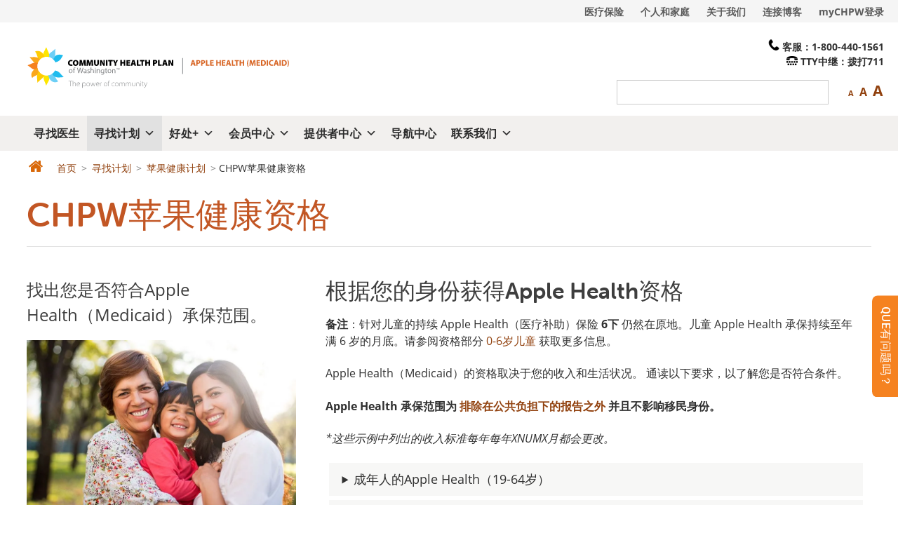

--- FILE ---
content_type: text/html; charset=utf-8
request_url: https://www.chpw.org/zh-CN/find-health-plan/apple-health-plan/apple-health-eligibility/
body_size: 58399
content:
<!DOCTYPE html><html lang="zh-CN"><head><script>if(navigator.userAgent.match(/MSIE|Internet Explorer/i)||navigator.userAgent.match(/Trident\/7\..*?rv:11/i)){let e=document.location.href;if(!e.match(/[?&]nonitro/)){if(e.indexOf("?")==-1){if(e.indexOf("#")==-1){document.location.href=e+"?nonitro=1"}else{document.location.href=e.replace("#","?nonitro=1#")}}else{if(e.indexOf("#")==-1){document.location.href=e+"&nonitro=1"}else{document.location.href=e.replace("#","&nonitro=1#")}}}}</script><link rel="preconnect" href="https://www.googletagmanager.com/"><link rel="preconnect" href="https://cdn-ilegmgi.nitrocdn.com/"><meta http-equiv="X-UA-Compatible" content="IE=Edge"><meta name="ROBOTS" content="INDEX, FOLLOW"><meta charset="utf-8"><meta http-equiv="X-UA-Compatible" content="IE=Edge"><meta name="viewport" content="width=device-width, initial-scale=1.0"><meta name="description" content="华盛顿社区健康计划提供负担得起的高质量医疗保健，为您提供扩展的覆盖范围和附加值。"><meta name="keywords" content="医疗补助，医疗保险，级联选择，医疗保险优势，社区健康，CHPW，华盛顿社区健康计划，优质医疗保险，健康保险，华盛顿最佳医疗保险计划，医疗保险优势 C 部分，医疗保险优势 D 部分，处方药医疗保险计划，负担得起的健康护理, 华盛顿保险计划, 健康保险计划, MA 计划, MA 特殊需求"><title> Apple Health 资格要求 - CHPW </title><meta name="robots" content="index, follow, max-image-preview:large, max-snippet:-1, max-video-preview:-1"><meta name="description" content="Apple Health（医疗补助）资格取决于您的收入和生活状况。 仔细阅读要求，了解您是否符合资格。"><meta property="og:locale" content="en_US"><meta property="og:type" content="article"><meta property="og:title" content="CHPW苹果健康资格"><meta property="og:description" content="Apple Health（医疗补助）资格取决于您的收入和生活状况。 仔细阅读要求，了解您是否符合资格。"><meta property="og:url" content="https://www.chpw.org/zh-CN/find-health-plan/apple-health-plan/apple-health-eligibility/"><meta property="og:site_name" content="Washington State Local Health Insurance"><meta property="article:publisher" content="https://www.facebook.com/myCHPW/"><meta property="article:modified_time" content="2025-04-15T00:20:03+00:00"><meta property="og:image" content="https://www.chpw.org/wp-content/uploads/2020/01/feature_AppleHealthEligibility.jpg"><meta property="og:image:width" content="800"><meta property="og:image:height" content="500"><meta property="og:image:type" content="image/jpeg"><meta name="twitter:card" content="summary_large_image"><meta name="twitter:site" content="@mychpw"><meta name="twitter:label1" content="美东时间。 阅读时间"><meta name="twitter:data1" content="7分钟"><meta name="generator" content="NitroPack"><script>var NPSH,NitroScrollHelper;NPSH=NitroScrollHelper=function(){let e=null;const o=window.sessionStorage.getItem("nitroScrollPos");function t(){let e=JSON.parse(window.sessionStorage.getItem("nitroScrollPos"))||{};if(typeof e!=="object"){e={}}e[document.URL]=window.scrollY;window.sessionStorage.setItem("nitroScrollPos",JSON.stringify(e))}window.addEventListener("scroll",function(){if(e!==null){clearTimeout(e)}e=setTimeout(t,200)},{passive:true});let r={};r.getScrollPos=()=>{if(!o){return 0}const e=JSON.parse(o);return e[document.URL]||0};r.isScrolled=()=>{return r.getScrollPos()>document.documentElement.clientHeight*.5};return r}();</script><script>(function(){var a=false;var e=document.documentElement.classList;var i=navigator.userAgent.toLowerCase();var n=["android","iphone","ipad"];var r=n.length;var o;var d=null;for(var t=0;t<r;t++){o=n[t];if(i.indexOf(o)>-1)d=o;if(e.contains(o)){a=true;e.remove(o)}}if(a&&d){e.add(d);if(d=="iphone"||d=="ipad"){e.add("ios")}}})();</script><script type="text/worker" id="nitro-web-worker">var preloadRequests=0;var remainingCount={};var baseURI="";self.onmessage=function(e){switch(e.data.cmd){case"RESOURCE_PRELOAD":var o=e.data.requestId;remainingCount[o]=0;e.data.resources.forEach(function(e){preload(e,function(o){return function(){console.log(o+" DONE: "+e);if(--remainingCount[o]==0){self.postMessage({cmd:"RESOURCE_PRELOAD",requestId:o})}}}(o));remainingCount[o]++});break;case"SET_BASEURI":baseURI=e.data.uri;break}};async function preload(e,o){if(typeof URL!=="undefined"&&baseURI){try{var a=new URL(e,baseURI);e=a.href}catch(e){console.log("Worker error: "+e.message)}}console.log("Preloading "+e);try{var n=new Request(e,{mode:"no-cors",redirect:"follow"});await fetch(n);o()}catch(a){console.log(a);var r=new XMLHttpRequest;r.responseType="blob";r.onload=o;r.onerror=o;r.open("GET",e,true);r.send()}}</script><script id="nprl">(()=>{if(window.NPRL!=undefined)return;(function(e){var t=e.prototype;t.after||(t.after=function(){var e,t=arguments,n=t.length,r=0,i=this,o=i.parentNode,a=Node,c=String,u=document;if(o!==null){while(r<n){(e=t[r])instanceof a?(i=i.nextSibling)!==null?o.insertBefore(e,i):o.appendChild(e):o.appendChild(u.createTextNode(c(e)));++r}}})})(Element);var e,t;e=t=function(){var t=false;var r=window.URL||window.webkitURL;var i=true;var o=true;var a=2;var c=null;var u=null;var d=true;var s=window.nitroGtmExcludes!=undefined;var l=s?JSON.parse(atob(window.nitroGtmExcludes)).map(e=>new RegExp(e)):[];var f;var m;var v=null;var p=null;var g=null;var h={touch:["touchmove","touchend"],default:["mousemove","click","keydown","wheel"]};var E=true;var y=[];var w=false;var b=[];var S=0;var N=0;var L=false;var T=0;var R=null;var O=false;var A=false;var C=false;var P=[];var I=[];var M=[];var k=[];var x=false;var _={};var j=new Map;var B="noModule"in HTMLScriptElement.prototype;var q=requestAnimationFrame||mozRequestAnimationFrame||webkitRequestAnimationFrame||msRequestAnimationFrame;const D="gtm.js?id=";function H(e,t){if(!_[e]){_[e]=[]}_[e].push(t)}function U(e,t){if(_[e]){var n=0,r=_[e];for(var n=0;n<r.length;n++){r[n].call(this,t)}}}function Y(){(function(e,t){var r=null;var i=function(e){r(e)};var o=null;var a={};var c=null;var u=null;var d=0;e.addEventListener(t,function(r){if(["load","DOMContentLoaded"].indexOf(t)!=-1){if(u){Q(function(){e.triggerNitroEvent(t)})}c=true}else if(t=="readystatechange"){d++;n.ogReadyState=d==1?"interactive":"complete";if(u&&u>=d){n.documentReadyState=n.ogReadyState;Q(function(){e.triggerNitroEvent(t)})}}});e.addEventListener(t+"Nitro",function(e){if(["load","DOMContentLoaded"].indexOf(t)!=-1){if(!c){e.preventDefault();e.stopImmediatePropagation()}else{}u=true}else if(t=="readystatechange"){u=n.documentReadyState=="interactive"?1:2;if(d<u){e.preventDefault();e.stopImmediatePropagation()}}});switch(t){case"load":o="onload";break;case"readystatechange":o="onreadystatechange";break;case"pageshow":o="onpageshow";break;default:o=null;break}if(o){Object.defineProperty(e,o,{get:function(){return r},set:function(n){if(typeof n!=="function"){r=null;e.removeEventListener(t+"Nitro",i)}else{if(!r){e.addEventListener(t+"Nitro",i)}r=n}}})}Object.defineProperty(e,"addEventListener"+t,{value:function(r){if(r!=t||!n.startedScriptLoading||document.currentScript&&document.currentScript.hasAttribute("nitro-exclude")){}else{arguments[0]+="Nitro"}e.ogAddEventListener.apply(e,arguments);a[arguments[1]]=arguments[0]}});Object.defineProperty(e,"removeEventListener"+t,{value:function(t){var n=a[arguments[1]];arguments[0]=n;e.ogRemoveEventListener.apply(e,arguments)}});Object.defineProperty(e,"triggerNitroEvent"+t,{value:function(t,n){n=n||e;var r=new Event(t+"Nitro",{bubbles:true});r.isNitroPack=true;Object.defineProperty(r,"type",{get:function(){return t},set:function(){}});Object.defineProperty(r,"target",{get:function(){return n},set:function(){}});e.dispatchEvent(r)}});if(typeof e.triggerNitroEvent==="undefined"){(function(){var t=e.addEventListener;var n=e.removeEventListener;Object.defineProperty(e,"ogAddEventListener",{value:t});Object.defineProperty(e,"ogRemoveEventListener",{value:n});Object.defineProperty(e,"addEventListener",{value:function(n){var r="addEventListener"+n;if(typeof e[r]!=="undefined"){e[r].apply(e,arguments)}else{t.apply(e,arguments)}},writable:true});Object.defineProperty(e,"removeEventListener",{value:function(t){var r="removeEventListener"+t;if(typeof e[r]!=="undefined"){e[r].apply(e,arguments)}else{n.apply(e,arguments)}}});Object.defineProperty(e,"triggerNitroEvent",{value:function(t,n){var r="triggerNitroEvent"+t;if(typeof e[r]!=="undefined"){e[r].apply(e,arguments)}}})})()}}).apply(null,arguments)}Y(window,"load");Y(window,"pageshow");Y(window,"DOMContentLoaded");Y(document,"DOMContentLoaded");Y(document,"readystatechange");try{var F=new Worker(r.createObjectURL(new Blob([document.getElementById("nitro-web-worker").textContent],{type:"text/javascript"})))}catch(e){var F=new Worker("data:text/javascript;base64,"+btoa(document.getElementById("nitro-web-worker").textContent))}F.onmessage=function(e){if(e.data.cmd=="RESOURCE_PRELOAD"){U(e.data.requestId,e)}};if(typeof document.baseURI!=="undefined"){F.postMessage({cmd:"SET_BASEURI",uri:document.baseURI})}var G=function(e){if(--S==0){Q(K)}};var W=function(e){e.target.removeEventListener("load",W);e.target.removeEventListener("error",W);e.target.removeEventListener("nitroTimeout",W);if(e.type!="nitroTimeout"){clearTimeout(e.target.nitroTimeout)}if(--N==0&&S==0){Q(J)}};var X=function(e){var t=e.textContent;try{var n=r.createObjectURL(new Blob([t.replace(/^(?:<!--)?(.*?)(?:-->)?$/gm,"$1")],{type:"text/javascript"}))}catch(e){var n="data:text/javascript;base64,"+btoa(t.replace(/^(?:<!--)?(.*?)(?:-->)?$/gm,"$1"))}return n};var K=function(){n.documentReadyState="interactive";document.triggerNitroEvent("readystatechange");document.triggerNitroEvent("DOMContentLoaded");if(window.pageYOffset||window.pageXOffset){window.dispatchEvent(new Event("scroll"))}A=true;Q(function(){if(N==0){Q(J)}Q($)})};var J=function(){if(!A||O)return;O=true;R.disconnect();en();n.documentReadyState="complete";document.triggerNitroEvent("readystatechange");window.triggerNitroEvent("load",document);window.triggerNitroEvent("pageshow",document);if(window.pageYOffset||window.pageXOffset||location.hash){let e=typeof history.scrollRestoration!=="undefined"&&history.scrollRestoration=="auto";if(e&&typeof NPSH!=="undefined"&&NPSH.getScrollPos()>0&&window.pageYOffset>document.documentElement.clientHeight*.5){window.scrollTo(0,NPSH.getScrollPos())}else if(location.hash){try{let e=document.querySelector(location.hash);if(e){e.scrollIntoView()}}catch(e){}}}var e=null;if(a==1){e=eo}else{e=eu}Q(e)};var Q=function(e){setTimeout(e,0)};var V=function(e){if(e.type=="touchend"||e.type=="click"){g=e}};var $=function(){if(d&&g){setTimeout(function(e){return function(){var t=function(e,t,n){var r=new Event(e,{bubbles:true,cancelable:true});if(e=="click"){r.clientX=t;r.clientY=n}else{r.touches=[{clientX:t,clientY:n}]}return r};var n;if(e.type=="touchend"){var r=e.changedTouches[0];n=document.elementFromPoint(r.clientX,r.clientY);n.dispatchEvent(t("touchstart"),r.clientX,r.clientY);n.dispatchEvent(t("touchend"),r.clientX,r.clientY);n.dispatchEvent(t("click"),r.clientX,r.clientY)}else if(e.type=="click"){n=document.elementFromPoint(e.clientX,e.clientY);n.dispatchEvent(t("click"),e.clientX,e.clientY)}}}(g),150);g=null}};var z=function(e){if(e.tagName=="SCRIPT"&&!e.hasAttribute("data-nitro-for-id")&&!e.hasAttribute("nitro-document-write")||e.tagName=="IMG"&&(e.hasAttribute("src")||e.hasAttribute("srcset"))||e.tagName=="IFRAME"&&e.hasAttribute("src")||e.tagName=="LINK"&&e.hasAttribute("href")&&e.hasAttribute("rel")&&e.getAttribute("rel")=="stylesheet"){if(e.tagName==="IFRAME"&&e.src.indexOf("about:blank")>-1){return}var t="";switch(e.tagName){case"LINK":t=e.href;break;case"IMG":if(k.indexOf(e)>-1)return;t=e.srcset||e.src;break;default:t=e.src;break}var n=e.getAttribute("type");if(!t&&e.tagName!=="SCRIPT")return;if((e.tagName=="IMG"||e.tagName=="LINK")&&(t.indexOf("data:")===0||t.indexOf("blob:")===0))return;if(e.tagName=="SCRIPT"&&n&&n!=="text/javascript"&&n!=="application/javascript"){if(n!=="module"||!B)return}if(e.tagName==="SCRIPT"){if(k.indexOf(e)>-1)return;if(e.noModule&&B){return}let t=null;if(document.currentScript){if(document.currentScript.src&&document.currentScript.src.indexOf(D)>-1){t=document.currentScript}if(document.currentScript.hasAttribute("data-nitro-gtm-id")){e.setAttribute("data-nitro-gtm-id",document.currentScript.getAttribute("data-nitro-gtm-id"))}}else if(window.nitroCurrentScript){if(window.nitroCurrentScript.src&&window.nitroCurrentScript.src.indexOf(D)>-1){t=window.nitroCurrentScript}}if(t&&s){let n=false;for(const t of l){n=e.src?t.test(e.src):t.test(e.textContent);if(n){break}}if(!n){e.type="text/googletagmanagerscript";let n=t.hasAttribute("data-nitro-gtm-id")?t.getAttribute("data-nitro-gtm-id"):t.id;if(!j.has(n)){j.set(n,[])}let r=j.get(n);r.push(e);return}}if(!e.src){if(e.textContent.length>0){e.textContent+="\n;if(document.currentScript.nitroTimeout) {clearTimeout(document.currentScript.nitroTimeout);}; setTimeout(function() { this.dispatchEvent(new Event('load')); }.bind(document.currentScript), 0);"}else{return}}else{}k.push(e)}if(!e.hasOwnProperty("nitroTimeout")){N++;e.addEventListener("load",W,true);e.addEventListener("error",W,true);e.addEventListener("nitroTimeout",W,true);e.nitroTimeout=setTimeout(function(){console.log("Resource timed out",e);e.dispatchEvent(new Event("nitroTimeout"))},5e3)}}};var Z=function(e){if(e.hasOwnProperty("nitroTimeout")&&e.nitroTimeout){clearTimeout(e.nitroTimeout);e.nitroTimeout=null;e.dispatchEvent(new Event("nitroTimeout"))}};document.documentElement.addEventListener("load",function(e){if(e.target.tagName=="SCRIPT"||e.target.tagName=="IMG"){k.push(e.target)}},true);document.documentElement.addEventListener("error",function(e){if(e.target.tagName=="SCRIPT"||e.target.tagName=="IMG"){k.push(e.target)}},true);var ee=["appendChild","replaceChild","insertBefore","prepend","append","before","after","replaceWith","insertAdjacentElement"];var et=function(){if(s){window._nitro_setTimeout=window.setTimeout;window.setTimeout=function(e,t,...n){let r=document.currentScript||window.nitroCurrentScript;if(!r||r.src&&r.src.indexOf(D)==-1){return window._nitro_setTimeout.call(window,e,t,...n)}return window._nitro_setTimeout.call(window,function(e,t){return function(...n){window.nitroCurrentScript=e;t(...n)}}(r,e),t,...n)}}ee.forEach(function(e){HTMLElement.prototype["og"+e]=HTMLElement.prototype[e];HTMLElement.prototype[e]=function(...t){if(this.parentNode||this===document.documentElement){switch(e){case"replaceChild":case"insertBefore":t.pop();break;case"insertAdjacentElement":t.shift();break}t.forEach(function(e){if(!e)return;if(e.tagName=="SCRIPT"){z(e)}else{if(e.children&&e.children.length>0){e.querySelectorAll("script").forEach(z)}}})}return this["og"+e].apply(this,arguments)}})};var en=function(){if(s&&typeof window._nitro_setTimeout==="function"){window.setTimeout=window._nitro_setTimeout}ee.forEach(function(e){HTMLElement.prototype[e]=HTMLElement.prototype["og"+e]})};var er=async function(){if(o){ef(f);ef(V);if(v){clearTimeout(v);v=null}}if(T===1){L=true;return}else if(T===0){T=-1}n.startedScriptLoading=true;Object.defineProperty(document,"readyState",{get:function(){return n.documentReadyState},set:function(){}});var e=document.documentElement;var t={attributes:true,attributeFilter:["src"],childList:true,subtree:true};R=new MutationObserver(function(e,t){e.forEach(function(e){if(e.type=="childList"&&e.addedNodes.length>0){e.addedNodes.forEach(function(e){if(!document.documentElement.contains(e)){return}if(e.tagName=="IMG"||e.tagName=="IFRAME"||e.tagName=="LINK"){z(e)}})}if(e.type=="childList"&&e.removedNodes.length>0){e.removedNodes.forEach(function(e){if(e.tagName=="IFRAME"||e.tagName=="LINK"){Z(e)}})}if(e.type=="attributes"){var t=e.target;if(!document.documentElement.contains(t)){return}if(t.tagName=="IFRAME"||t.tagName=="LINK"||t.tagName=="IMG"||t.tagName=="SCRIPT"){z(t)}}})});R.observe(e,t);if(!s){et()}await Promise.all(P);var r=b.shift();var i=null;var a=false;while(r){var c;var u=JSON.parse(atob(r.meta));var d=u.delay;if(r.type=="inline"){var l=document.getElementById(r.id);if(l){l.remove()}else{r=b.shift();continue}c=X(l);if(c===false){r=b.shift();continue}}else{c=r.src}if(!a&&r.type!="inline"&&(typeof u.attributes.async!="undefined"||typeof u.attributes.defer!="undefined")){if(i===null){i=r}else if(i===r){a=true}if(!a){b.push(r);r=b.shift();continue}}var m=document.createElement("script");m.src=c;m.setAttribute("data-nitro-for-id",r.id);for(var p in u.attributes){try{if(u.attributes[p]===false){m.setAttribute(p,"")}else{m.setAttribute(p,u.attributes[p])}}catch(e){console.log("Error while setting script attribute",m,e)}}m.async=false;if(u.canonicalLink!=""&&Object.getOwnPropertyDescriptor(m,"src")?.configurable!==false){(e=>{Object.defineProperty(m,"src",{get:function(){return e.canonicalLink},set:function(){}})})(u)}if(d){setTimeout((function(e,t){var n=document.querySelector("[data-nitro-marker-id='"+t+"']");if(n){n.after(e)}else{document.head.appendChild(e)}}).bind(null,m,r.id),d)}else{m.addEventListener("load",G);m.addEventListener("error",G);if(!m.noModule||!B){S++}var g=document.querySelector("[data-nitro-marker-id='"+r.id+"']");if(g){Q(function(e,t){return function(){e.after(t)}}(g,m))}else{Q(function(e){return function(){document.head.appendChild(e)}}(m))}}r=b.shift()}};var ei=function(){var e=document.getElementById("nitro-deferred-styles");var t=document.createElement("div");t.innerHTML=e.textContent;return t};var eo=async function(e){isPreload=e&&e.type=="NitroPreload";if(!isPreload){T=-1;E=false;if(o){ef(f);ef(V);if(v){clearTimeout(v);v=null}}}if(w===false){var t=ei();let e=t.querySelectorAll('style,link[rel="stylesheet"]');w=e.length;if(w){let e=document.getElementById("nitro-deferred-styles-marker");e.replaceWith.apply(e,t.childNodes)}else if(isPreload){Q(ed)}else{es()}}else if(w===0&&!isPreload){es()}};var ea=function(){var e=ei();var t=e.childNodes;var n;var r=[];for(var i=0;i<t.length;i++){n=t[i];if(n.href){r.push(n.href)}}var o="css-preload";H(o,function(e){eo(new Event("NitroPreload"))});if(r.length){F.postMessage({cmd:"RESOURCE_PRELOAD",resources:r,requestId:o})}else{Q(function(){U(o)})}};var ec=function(){if(T===-1)return;T=1;var e=[];var t,n;for(var r=0;r<b.length;r++){t=b[r];if(t.type!="inline"){if(t.src){n=JSON.parse(atob(t.meta));if(n.delay)continue;if(n.attributes.type&&n.attributes.type=="module"&&!B)continue;e.push(t.src)}}}if(e.length){var i="js-preload";H(i,function(e){T=2;if(L){Q(er)}});F.postMessage({cmd:"RESOURCE_PRELOAD",resources:e,requestId:i})}};var eu=function(){while(I.length){style=I.shift();if(style.hasAttribute("nitropack-onload")){style.setAttribute("onload",style.getAttribute("nitropack-onload"));Q(function(e){return function(){e.dispatchEvent(new Event("load"))}}(style))}}while(M.length){style=M.shift();if(style.hasAttribute("nitropack-onerror")){style.setAttribute("onerror",style.getAttribute("nitropack-onerror"));Q(function(e){return function(){e.dispatchEvent(new Event("error"))}}(style))}}};var ed=function(){if(!x){if(i){Q(function(){var e=document.getElementById("nitro-critical-css");if(e){e.remove()}})}x=true;onStylesLoadEvent=new Event("NitroStylesLoaded");onStylesLoadEvent.isNitroPack=true;window.dispatchEvent(onStylesLoadEvent)}};var es=function(){if(a==2){Q(er)}else{eu()}};var el=function(e){m.forEach(function(t){document.addEventListener(t,e,true)})};var ef=function(e){m.forEach(function(t){document.removeEventListener(t,e,true)})};if(s){et()}return{setAutoRemoveCriticalCss:function(e){i=e},registerScript:function(e,t,n){b.push({type:"remote",src:e,id:t,meta:n})},registerInlineScript:function(e,t){b.push({type:"inline",id:e,meta:t})},registerStyle:function(e,t,n){y.push({href:e,rel:t,media:n})},onLoadStyle:function(e){I.push(e);if(w!==false&&--w==0){Q(ed);if(E){E=false}else{es()}}},onErrorStyle:function(e){M.push(e);if(w!==false&&--w==0){Q(ed);if(E){E=false}else{es()}}},loadJs:function(e,t){if(!e.src){var n=X(e);if(n!==false){e.src=n;e.textContent=""}}if(t){Q(function(e,t){return function(){e.after(t)}}(t,e))}else{Q(function(e){return function(){document.head.appendChild(e)}}(e))}},loadQueuedResources:async function(){window.dispatchEvent(new Event("NitroBootStart"));if(p){clearTimeout(p);p=null}window.removeEventListener("load",e.loadQueuedResources);f=a==1?er:eo;if(!o||g){Q(f)}else{if(navigator.userAgent.indexOf(" Edge/")==-1){ea();H("css-preload",ec)}el(f);if(u){if(c){v=setTimeout(f,c)}}else{}}},fontPreload:function(e){var t="critical-fonts";H(t,function(e){document.getElementById("nitro-critical-fonts").type="text/css"});F.postMessage({cmd:"RESOURCE_PRELOAD",resources:e,requestId:t})},boot:function(){if(t)return;t=true;C=typeof NPSH!=="undefined"&&NPSH.isScrolled();let n=document.prerendering;if(location.hash||C||n){o=false}m=h.default.concat(h.touch);p=setTimeout(e.loadQueuedResources,1500);el(V);if(C){e.loadQueuedResources()}else{window.addEventListener("load",e.loadQueuedResources)}},addPrerequisite:function(e){P.push(e)},getTagManagerNodes:function(e){if(!e)return j;return j.get(e)??[]}}}();var n,r;n=r=function(){var t=document.write;return{documentWrite:function(n,r){if(n&&n.hasAttribute("nitro-exclude")){return t.call(document,r)}var i=null;if(n.documentWriteContainer){i=n.documentWriteContainer}else{i=document.createElement("span");n.documentWriteContainer=i}var o=null;if(n){if(n.hasAttribute("data-nitro-for-id")){o=document.querySelector('template[data-nitro-marker-id="'+n.getAttribute("data-nitro-for-id")+'"]')}else{o=n}}i.innerHTML+=r;i.querySelectorAll("script").forEach(function(e){e.setAttribute("nitro-document-write","")});if(!i.parentNode){if(o){o.parentNode.insertBefore(i,o)}else{document.body.appendChild(i)}}var a=document.createElement("span");a.innerHTML=r;var c=a.querySelectorAll("script");if(c.length){c.forEach(function(t){var n=t.getAttributeNames();var r=document.createElement("script");n.forEach(function(e){r.setAttribute(e,t.getAttribute(e))});r.async=false;if(!t.src&&t.textContent){r.textContent=t.textContent}e.loadJs(r,o)})}},TrustLogo:function(e,t){var n=document.getElementById(e);var r=document.createElement("img");r.src=t;n.parentNode.insertBefore(r,n)},documentReadyState:"loading",ogReadyState:document.readyState,startedScriptLoading:false,loadScriptDelayed:function(e,t){setTimeout(function(){var t=document.createElement("script");t.src=e;document.head.appendChild(t)},t)}}}();document.write=function(e){n.documentWrite(document.currentScript,e)};document.writeln=function(e){n.documentWrite(document.currentScript,e+"\n")};window.NPRL=e;window.NitroResourceLoader=t;window.NPh=n;window.NitroPackHelper=r})();</script><template id="nitro-deferred-styles-marker"></template><link rel="preload" href="https://cdn-ilegmgi.nitrocdn.com/cjREeZtWWBHRvpefkbdhURsoXnXiGZtW/assets/desktop/source/rev-b1f7a69/use.typekit.net/af/2553b3/000000000000000000011c34/27/12def2bd54919649713179beb3186c70.l" as="font" type="font/woff2" crossorigin="" class="nitro-font-preload"><link rel="preload" href="https://cdn-ilegmgi.nitrocdn.com/cjREeZtWWBHRvpefkbdhURsoXnXiGZtW/assets/desktop/source/rev-b1f7a69/use.typekit.net/af/4c54ad/000000000000000000011c38/27/e9893aef5fe87bdef66061bbb41339a6.l" as="font" type="font/woff2" crossorigin="" class="nitro-font-preload"><style id="nitro-fonts">@font-face{font-family:"museo-sans-rounded";font-display:swap;font-style:normal;font-weight:700;src:url("https://cdn-ilegmgi.nitrocdn.com/cjREeZtWWBHRvpefkbdhURsoXnXiGZtW/assets/desktop/source/rev-b1f7a69/use.typekit.net/af/9baf4a/00000000000000003b9b1e2f/27/12def2bd54919649713179beb3186c70.l") format("woff2");}@font-face{font-family:"myriad-pro";font-style:normal;font-weight:300;src:url("https://cdn-ilegmgi.nitrocdn.com/cjREeZtWWBHRvpefkbdhURsoXnXiGZtW/assets/desktop/source/rev-b1f7a69/use.typekit.net/af/c630c3/000000000000000000017098/27/e4a0e601eaa3e61b4eb28d0711694937.l") format("woff2");font-display:swap;}@font-face{font-family:"myriad-pro";font-style:italic;font-weight:300;src:url("https://cdn-ilegmgi.nitrocdn.com/cjREeZtWWBHRvpefkbdhURsoXnXiGZtW/assets/desktop/source/rev-b1f7a69/use.typekit.net/af/ee605b/000000000000000000017099/27/f5ccf981d2c142c78417dc35ee1638ec.l") format("woff2");font-display:swap;}@font-face{font-family:"open-sans";font-style:normal;font-weight:700;src:url("https://cdn-ilegmgi.nitrocdn.com/cjREeZtWWBHRvpefkbdhURsoXnXiGZtW/assets/desktop/source/rev-b1f7a69/use.typekit.net/af/2553b3/000000000000000000011c34/27/12def2bd54919649713179beb3186c70.l") format("woff2");font-display:swap;}@font-face{font-family:"open-sans";font-style:italic;font-weight:400;src:url("https://cdn-ilegmgi.nitrocdn.com/cjREeZtWWBHRvpefkbdhURsoXnXiGZtW/assets/desktop/source/rev-b1f7a69/use.typekit.net/af/4c54ad/000000000000000000011c38/27/e9893aef5fe87bdef66061bbb41339a6.l") format("woff2");font-display:swap;}@font-face{font-family:"open-sans";font-style:normal;font-weight:400;src:url("https://cdn-ilegmgi.nitrocdn.com/cjREeZtWWBHRvpefkbdhURsoXnXiGZtW/assets/desktop/source/rev-b1f7a69/use.typekit.net/af/827015/000000000000000000011c3b/27/8755433b4f59eb734842bb6d74528f06.l") format("woff2");font-display:swap;}@font-face{font-family:"myriad-pro";font-style:normal;font-weight:300;src:url("https://cdn-ilegmgi.nitrocdn.com/cjREeZtWWBHRvpefkbdhURsoXnXiGZtW/assets/desktop/source/rev-b1f7a69/use.typekit.net/af/c630c3/000000000000000000017098/27/e4a0e601eaa3e61b4eb28d0711694937.l") format("woff2");font-display:swap;}@font-face{font-family:"myriad-pro";font-style:italic;font-weight:300;src:url("https://cdn-ilegmgi.nitrocdn.com/cjREeZtWWBHRvpefkbdhURsoXnXiGZtW/assets/desktop/source/rev-b1f7a69/use.typekit.net/af/ee605b/000000000000000000017099/27/f5ccf981d2c142c78417dc35ee1638ec.l") format("woff2");font-display:swap;}@font-face{font-family:"open-sans";font-style:normal;font-weight:700;src:url("https://cdn-ilegmgi.nitrocdn.com/cjREeZtWWBHRvpefkbdhURsoXnXiGZtW/assets/desktop/source/rev-b1f7a69/use.typekit.net/af/2553b3/000000000000000000011c34/27/12def2bd54919649713179beb3186c70.l") format("woff2");font-display:swap;}@font-face{font-family:"open-sans";font-style:italic;font-weight:400;src:url("https://cdn-ilegmgi.nitrocdn.com/cjREeZtWWBHRvpefkbdhURsoXnXiGZtW/assets/desktop/source/rev-b1f7a69/use.typekit.net/af/4c54ad/000000000000000000011c38/27/e9893aef5fe87bdef66061bbb41339a6.l") format("woff2");font-display:swap;}@font-face{font-family:"open-sans";font-style:normal;font-weight:400;src:url("https://cdn-ilegmgi.nitrocdn.com/cjREeZtWWBHRvpefkbdhURsoXnXiGZtW/assets/desktop/source/rev-b1f7a69/use.typekit.net/af/827015/000000000000000000011c3b/27/8755433b4f59eb734842bb6d74528f06.l") format("woff2");font-display:swap;}@font-face{font-family:"Roboto";font-style:normal;font-weight:300;font-stretch:100%;src:url("https://fonts.gstatic.com/s/roboto/v50/KFO7CnqEu92Fr1ME7kSn66aGLdTylUAMa3GUBHMdazTgWw.woff2") format("woff2");unicode-range:U+0460-052F,U+1C80-1C8A,U+20B4,U+2DE0-2DFF,U+A640-A69F,U+FE2E-FE2F;font-display:swap;}@font-face{font-family:"Roboto";font-style:normal;font-weight:300;font-stretch:100%;src:url("https://fonts.gstatic.com/s/roboto/v50/KFO7CnqEu92Fr1ME7kSn66aGLdTylUAMa3iUBHMdazTgWw.woff2") format("woff2");unicode-range:U+0301,U+0400-045F,U+0490-0491,U+04B0-04B1,U+2116;font-display:swap;}@font-face{font-family:"Roboto";font-style:normal;font-weight:300;font-stretch:100%;src:url("https://fonts.gstatic.com/s/roboto/v50/KFO7CnqEu92Fr1ME7kSn66aGLdTylUAMa3CUBHMdazTgWw.woff2") format("woff2");unicode-range:U+1F00-1FFF;font-display:swap;}@font-face{font-family:"Roboto";font-style:normal;font-weight:300;font-stretch:100%;src:url("https://fonts.gstatic.com/s/roboto/v50/KFO7CnqEu92Fr1ME7kSn66aGLdTylUAMa3-UBHMdazTgWw.woff2") format("woff2");unicode-range:U+0370-0377,U+037A-037F,U+0384-038A,U+038C,U+038E-03A1,U+03A3-03FF;font-display:swap;}@font-face{font-family:"Roboto";font-style:normal;font-weight:300;font-stretch:100%;src:url("https://fonts.gstatic.com/s/roboto/v50/KFO7CnqEu92Fr1ME7kSn66aGLdTylUAMawCUBHMdazTgWw.woff2") format("woff2");unicode-range:U+0302-0303,U+0305,U+0307-0308,U+0310,U+0312,U+0315,U+031A,U+0326-0327,U+032C,U+032F-0330,U+0332-0333,U+0338,U+033A,U+0346,U+034D,U+0391-03A1,U+03A3-03A9,U+03B1-03C9,U+03D1,U+03D5-03D6,U+03F0-03F1,U+03F4-03F5,U+2016-2017,U+2034-2038,U+203C,U+2040,U+2043,U+2047,U+2050,U+2057,U+205F,U+2070-2071,U+2074-208E,U+2090-209C,U+20D0-20DC,U+20E1,U+20E5-20EF,U+2100-2112,U+2114-2115,U+2117-2121,U+2123-214F,U+2190,U+2192,U+2194-21AE,U+21B0-21E5,U+21F1-21F2,U+21F4-2211,U+2213-2214,U+2216-22FF,U+2308-230B,U+2310,U+2319,U+231C-2321,U+2336-237A,U+237C,U+2395,U+239B-23B7,U+23D0,U+23DC-23E1,U+2474-2475,U+25AF,U+25B3,U+25B7,U+25BD,U+25C1,U+25CA,U+25CC,U+25FB,U+266D-266F,U+27C0-27FF,U+2900-2AFF,U+2B0E-2B11,U+2B30-2B4C,U+2BFE,U+3030,U+FF5B,U+FF5D,U+1D400-1D7FF,U+1EE00-1EEFF;font-display:swap;}@font-face{font-family:"Roboto";font-style:normal;font-weight:300;font-stretch:100%;src:url("https://fonts.gstatic.com/s/roboto/v50/KFO7CnqEu92Fr1ME7kSn66aGLdTylUAMaxKUBHMdazTgWw.woff2") format("woff2");unicode-range:U+0001-000C,U+000E-001F,U+007F-009F,U+20DD-20E0,U+20E2-20E4,U+2150-218F,U+2190,U+2192,U+2194-2199,U+21AF,U+21E6-21F0,U+21F3,U+2218-2219,U+2299,U+22C4-22C6,U+2300-243F,U+2440-244A,U+2460-24FF,U+25A0-27BF,U+2800-28FF,U+2921-2922,U+2981,U+29BF,U+29EB,U+2B00-2BFF,U+4DC0-4DFF,U+FFF9-FFFB,U+10140-1018E,U+10190-1019C,U+101A0,U+101D0-101FD,U+102E0-102FB,U+10E60-10E7E,U+1D2C0-1D2D3,U+1D2E0-1D37F,U+1F000-1F0FF,U+1F100-1F1AD,U+1F1E6-1F1FF,U+1F30D-1F30F,U+1F315,U+1F31C,U+1F31E,U+1F320-1F32C,U+1F336,U+1F378,U+1F37D,U+1F382,U+1F393-1F39F,U+1F3A7-1F3A8,U+1F3AC-1F3AF,U+1F3C2,U+1F3C4-1F3C6,U+1F3CA-1F3CE,U+1F3D4-1F3E0,U+1F3ED,U+1F3F1-1F3F3,U+1F3F5-1F3F7,U+1F408,U+1F415,U+1F41F,U+1F426,U+1F43F,U+1F441-1F442,U+1F444,U+1F446-1F449,U+1F44C-1F44E,U+1F453,U+1F46A,U+1F47D,U+1F4A3,U+1F4B0,U+1F4B3,U+1F4B9,U+1F4BB,U+1F4BF,U+1F4C8-1F4CB,U+1F4D6,U+1F4DA,U+1F4DF,U+1F4E3-1F4E6,U+1F4EA-1F4ED,U+1F4F7,U+1F4F9-1F4FB,U+1F4FD-1F4FE,U+1F503,U+1F507-1F50B,U+1F50D,U+1F512-1F513,U+1F53E-1F54A,U+1F54F-1F5FA,U+1F610,U+1F650-1F67F,U+1F687,U+1F68D,U+1F691,U+1F694,U+1F698,U+1F6AD,U+1F6B2,U+1F6B9-1F6BA,U+1F6BC,U+1F6C6-1F6CF,U+1F6D3-1F6D7,U+1F6E0-1F6EA,U+1F6F0-1F6F3,U+1F6F7-1F6FC,U+1F700-1F7FF,U+1F800-1F80B,U+1F810-1F847,U+1F850-1F859,U+1F860-1F887,U+1F890-1F8AD,U+1F8B0-1F8BB,U+1F8C0-1F8C1,U+1F900-1F90B,U+1F93B,U+1F946,U+1F984,U+1F996,U+1F9E9,U+1FA00-1FA6F,U+1FA70-1FA7C,U+1FA80-1FA89,U+1FA8F-1FAC6,U+1FACE-1FADC,U+1FADF-1FAE9,U+1FAF0-1FAF8,U+1FB00-1FBFF;font-display:swap;}@font-face{font-family:"Roboto";font-style:normal;font-weight:300;font-stretch:100%;src:url("https://fonts.gstatic.com/s/roboto/v50/KFO7CnqEu92Fr1ME7kSn66aGLdTylUAMa3OUBHMdazTgWw.woff2") format("woff2");unicode-range:U+0102-0103,U+0110-0111,U+0128-0129,U+0168-0169,U+01A0-01A1,U+01AF-01B0,U+0300-0301,U+0303-0304,U+0308-0309,U+0323,U+0329,U+1EA0-1EF9,U+20AB;font-display:swap;}@font-face{font-family:"Roboto";font-style:normal;font-weight:300;font-stretch:100%;src:url("https://fonts.gstatic.com/s/roboto/v50/KFO7CnqEu92Fr1ME7kSn66aGLdTylUAMa3KUBHMdazTgWw.woff2") format("woff2");unicode-range:U+0100-02BA,U+02BD-02C5,U+02C7-02CC,U+02CE-02D7,U+02DD-02FF,U+0304,U+0308,U+0329,U+1D00-1DBF,U+1E00-1E9F,U+1EF2-1EFF,U+2020,U+20A0-20AB,U+20AD-20C0,U+2113,U+2C60-2C7F,U+A720-A7FF;font-display:swap;}@font-face{font-family:"Roboto";font-style:normal;font-weight:300;font-stretch:100%;src:url("https://fonts.gstatic.com/s/roboto/v50/KFO7CnqEu92Fr1ME7kSn66aGLdTylUAMa3yUBHMdazQ.woff2") format("woff2");unicode-range:U+0000-00FF,U+0131,U+0152-0153,U+02BB-02BC,U+02C6,U+02DA,U+02DC,U+0304,U+0308,U+0329,U+2000-206F,U+20AC,U+2122,U+2191,U+2193,U+2212,U+2215,U+FEFF,U+FFFD;font-display:swap;}@font-face{font-family:"Roboto";font-style:normal;font-weight:400;font-stretch:100%;src:url("https://fonts.gstatic.com/s/roboto/v50/KFO7CnqEu92Fr1ME7kSn66aGLdTylUAMa3GUBHMdazTgWw.woff2") format("woff2");unicode-range:U+0460-052F,U+1C80-1C8A,U+20B4,U+2DE0-2DFF,U+A640-A69F,U+FE2E-FE2F;font-display:swap;}@font-face{font-family:"Roboto";font-style:normal;font-weight:400;font-stretch:100%;src:url("https://fonts.gstatic.com/s/roboto/v50/KFO7CnqEu92Fr1ME7kSn66aGLdTylUAMa3iUBHMdazTgWw.woff2") format("woff2");unicode-range:U+0301,U+0400-045F,U+0490-0491,U+04B0-04B1,U+2116;font-display:swap;}@font-face{font-family:"Roboto";font-style:normal;font-weight:400;font-stretch:100%;src:url("https://fonts.gstatic.com/s/roboto/v50/KFO7CnqEu92Fr1ME7kSn66aGLdTylUAMa3CUBHMdazTgWw.woff2") format("woff2");unicode-range:U+1F00-1FFF;font-display:swap;}@font-face{font-family:"Roboto";font-style:normal;font-weight:400;font-stretch:100%;src:url("https://fonts.gstatic.com/s/roboto/v50/KFO7CnqEu92Fr1ME7kSn66aGLdTylUAMa3-UBHMdazTgWw.woff2") format("woff2");unicode-range:U+0370-0377,U+037A-037F,U+0384-038A,U+038C,U+038E-03A1,U+03A3-03FF;font-display:swap;}@font-face{font-family:"Roboto";font-style:normal;font-weight:400;font-stretch:100%;src:url("https://fonts.gstatic.com/s/roboto/v50/KFO7CnqEu92Fr1ME7kSn66aGLdTylUAMawCUBHMdazTgWw.woff2") format("woff2");unicode-range:U+0302-0303,U+0305,U+0307-0308,U+0310,U+0312,U+0315,U+031A,U+0326-0327,U+032C,U+032F-0330,U+0332-0333,U+0338,U+033A,U+0346,U+034D,U+0391-03A1,U+03A3-03A9,U+03B1-03C9,U+03D1,U+03D5-03D6,U+03F0-03F1,U+03F4-03F5,U+2016-2017,U+2034-2038,U+203C,U+2040,U+2043,U+2047,U+2050,U+2057,U+205F,U+2070-2071,U+2074-208E,U+2090-209C,U+20D0-20DC,U+20E1,U+20E5-20EF,U+2100-2112,U+2114-2115,U+2117-2121,U+2123-214F,U+2190,U+2192,U+2194-21AE,U+21B0-21E5,U+21F1-21F2,U+21F4-2211,U+2213-2214,U+2216-22FF,U+2308-230B,U+2310,U+2319,U+231C-2321,U+2336-237A,U+237C,U+2395,U+239B-23B7,U+23D0,U+23DC-23E1,U+2474-2475,U+25AF,U+25B3,U+25B7,U+25BD,U+25C1,U+25CA,U+25CC,U+25FB,U+266D-266F,U+27C0-27FF,U+2900-2AFF,U+2B0E-2B11,U+2B30-2B4C,U+2BFE,U+3030,U+FF5B,U+FF5D,U+1D400-1D7FF,U+1EE00-1EEFF;font-display:swap;}@font-face{font-family:"Roboto";font-style:normal;font-weight:400;font-stretch:100%;src:url("https://fonts.gstatic.com/s/roboto/v50/KFO7CnqEu92Fr1ME7kSn66aGLdTylUAMaxKUBHMdazTgWw.woff2") format("woff2");unicode-range:U+0001-000C,U+000E-001F,U+007F-009F,U+20DD-20E0,U+20E2-20E4,U+2150-218F,U+2190,U+2192,U+2194-2199,U+21AF,U+21E6-21F0,U+21F3,U+2218-2219,U+2299,U+22C4-22C6,U+2300-243F,U+2440-244A,U+2460-24FF,U+25A0-27BF,U+2800-28FF,U+2921-2922,U+2981,U+29BF,U+29EB,U+2B00-2BFF,U+4DC0-4DFF,U+FFF9-FFFB,U+10140-1018E,U+10190-1019C,U+101A0,U+101D0-101FD,U+102E0-102FB,U+10E60-10E7E,U+1D2C0-1D2D3,U+1D2E0-1D37F,U+1F000-1F0FF,U+1F100-1F1AD,U+1F1E6-1F1FF,U+1F30D-1F30F,U+1F315,U+1F31C,U+1F31E,U+1F320-1F32C,U+1F336,U+1F378,U+1F37D,U+1F382,U+1F393-1F39F,U+1F3A7-1F3A8,U+1F3AC-1F3AF,U+1F3C2,U+1F3C4-1F3C6,U+1F3CA-1F3CE,U+1F3D4-1F3E0,U+1F3ED,U+1F3F1-1F3F3,U+1F3F5-1F3F7,U+1F408,U+1F415,U+1F41F,U+1F426,U+1F43F,U+1F441-1F442,U+1F444,U+1F446-1F449,U+1F44C-1F44E,U+1F453,U+1F46A,U+1F47D,U+1F4A3,U+1F4B0,U+1F4B3,U+1F4B9,U+1F4BB,U+1F4BF,U+1F4C8-1F4CB,U+1F4D6,U+1F4DA,U+1F4DF,U+1F4E3-1F4E6,U+1F4EA-1F4ED,U+1F4F7,U+1F4F9-1F4FB,U+1F4FD-1F4FE,U+1F503,U+1F507-1F50B,U+1F50D,U+1F512-1F513,U+1F53E-1F54A,U+1F54F-1F5FA,U+1F610,U+1F650-1F67F,U+1F687,U+1F68D,U+1F691,U+1F694,U+1F698,U+1F6AD,U+1F6B2,U+1F6B9-1F6BA,U+1F6BC,U+1F6C6-1F6CF,U+1F6D3-1F6D7,U+1F6E0-1F6EA,U+1F6F0-1F6F3,U+1F6F7-1F6FC,U+1F700-1F7FF,U+1F800-1F80B,U+1F810-1F847,U+1F850-1F859,U+1F860-1F887,U+1F890-1F8AD,U+1F8B0-1F8BB,U+1F8C0-1F8C1,U+1F900-1F90B,U+1F93B,U+1F946,U+1F984,U+1F996,U+1F9E9,U+1FA00-1FA6F,U+1FA70-1FA7C,U+1FA80-1FA89,U+1FA8F-1FAC6,U+1FACE-1FADC,U+1FADF-1FAE9,U+1FAF0-1FAF8,U+1FB00-1FBFF;font-display:swap;}@font-face{font-family:"Roboto";font-style:normal;font-weight:400;font-stretch:100%;src:url("https://fonts.gstatic.com/s/roboto/v50/KFO7CnqEu92Fr1ME7kSn66aGLdTylUAMa3OUBHMdazTgWw.woff2") format("woff2");unicode-range:U+0102-0103,U+0110-0111,U+0128-0129,U+0168-0169,U+01A0-01A1,U+01AF-01B0,U+0300-0301,U+0303-0304,U+0308-0309,U+0323,U+0329,U+1EA0-1EF9,U+20AB;font-display:swap;}@font-face{font-family:"Roboto";font-style:normal;font-weight:400;font-stretch:100%;src:url("https://fonts.gstatic.com/s/roboto/v50/KFO7CnqEu92Fr1ME7kSn66aGLdTylUAMa3KUBHMdazTgWw.woff2") format("woff2");unicode-range:U+0100-02BA,U+02BD-02C5,U+02C7-02CC,U+02CE-02D7,U+02DD-02FF,U+0304,U+0308,U+0329,U+1D00-1DBF,U+1E00-1E9F,U+1EF2-1EFF,U+2020,U+20A0-20AB,U+20AD-20C0,U+2113,U+2C60-2C7F,U+A720-A7FF;font-display:swap;}@font-face{font-family:"Roboto";font-style:normal;font-weight:400;font-stretch:100%;src:url("https://fonts.gstatic.com/s/roboto/v50/KFO7CnqEu92Fr1ME7kSn66aGLdTylUAMa3yUBHMdazQ.woff2") format("woff2");unicode-range:U+0000-00FF,U+0131,U+0152-0153,U+02BB-02BC,U+02C6,U+02DA,U+02DC,U+0304,U+0308,U+0329,U+2000-206F,U+20AC,U+2122,U+2191,U+2193,U+2212,U+2215,U+FEFF,U+FFFD;font-display:swap;}@font-face{font-family:"Roboto";font-style:normal;font-weight:500;font-stretch:100%;src:url("https://fonts.gstatic.com/s/roboto/v50/KFO7CnqEu92Fr1ME7kSn66aGLdTylUAMa3GUBHMdazTgWw.woff2") format("woff2");unicode-range:U+0460-052F,U+1C80-1C8A,U+20B4,U+2DE0-2DFF,U+A640-A69F,U+FE2E-FE2F;font-display:swap;}@font-face{font-family:"Roboto";font-style:normal;font-weight:500;font-stretch:100%;src:url("https://fonts.gstatic.com/s/roboto/v50/KFO7CnqEu92Fr1ME7kSn66aGLdTylUAMa3iUBHMdazTgWw.woff2") format("woff2");unicode-range:U+0301,U+0400-045F,U+0490-0491,U+04B0-04B1,U+2116;font-display:swap;}@font-face{font-family:"Roboto";font-style:normal;font-weight:500;font-stretch:100%;src:url("https://fonts.gstatic.com/s/roboto/v50/KFO7CnqEu92Fr1ME7kSn66aGLdTylUAMa3CUBHMdazTgWw.woff2") format("woff2");unicode-range:U+1F00-1FFF;font-display:swap;}@font-face{font-family:"Roboto";font-style:normal;font-weight:500;font-stretch:100%;src:url("https://fonts.gstatic.com/s/roboto/v50/KFO7CnqEu92Fr1ME7kSn66aGLdTylUAMa3-UBHMdazTgWw.woff2") format("woff2");unicode-range:U+0370-0377,U+037A-037F,U+0384-038A,U+038C,U+038E-03A1,U+03A3-03FF;font-display:swap;}@font-face{font-family:"Roboto";font-style:normal;font-weight:500;font-stretch:100%;src:url("https://fonts.gstatic.com/s/roboto/v50/KFO7CnqEu92Fr1ME7kSn66aGLdTylUAMawCUBHMdazTgWw.woff2") format("woff2");unicode-range:U+0302-0303,U+0305,U+0307-0308,U+0310,U+0312,U+0315,U+031A,U+0326-0327,U+032C,U+032F-0330,U+0332-0333,U+0338,U+033A,U+0346,U+034D,U+0391-03A1,U+03A3-03A9,U+03B1-03C9,U+03D1,U+03D5-03D6,U+03F0-03F1,U+03F4-03F5,U+2016-2017,U+2034-2038,U+203C,U+2040,U+2043,U+2047,U+2050,U+2057,U+205F,U+2070-2071,U+2074-208E,U+2090-209C,U+20D0-20DC,U+20E1,U+20E5-20EF,U+2100-2112,U+2114-2115,U+2117-2121,U+2123-214F,U+2190,U+2192,U+2194-21AE,U+21B0-21E5,U+21F1-21F2,U+21F4-2211,U+2213-2214,U+2216-22FF,U+2308-230B,U+2310,U+2319,U+231C-2321,U+2336-237A,U+237C,U+2395,U+239B-23B7,U+23D0,U+23DC-23E1,U+2474-2475,U+25AF,U+25B3,U+25B7,U+25BD,U+25C1,U+25CA,U+25CC,U+25FB,U+266D-266F,U+27C0-27FF,U+2900-2AFF,U+2B0E-2B11,U+2B30-2B4C,U+2BFE,U+3030,U+FF5B,U+FF5D,U+1D400-1D7FF,U+1EE00-1EEFF;font-display:swap;}@font-face{font-family:"Roboto";font-style:normal;font-weight:500;font-stretch:100%;src:url("https://fonts.gstatic.com/s/roboto/v50/KFO7CnqEu92Fr1ME7kSn66aGLdTylUAMaxKUBHMdazTgWw.woff2") format("woff2");unicode-range:U+0001-000C,U+000E-001F,U+007F-009F,U+20DD-20E0,U+20E2-20E4,U+2150-218F,U+2190,U+2192,U+2194-2199,U+21AF,U+21E6-21F0,U+21F3,U+2218-2219,U+2299,U+22C4-22C6,U+2300-243F,U+2440-244A,U+2460-24FF,U+25A0-27BF,U+2800-28FF,U+2921-2922,U+2981,U+29BF,U+29EB,U+2B00-2BFF,U+4DC0-4DFF,U+FFF9-FFFB,U+10140-1018E,U+10190-1019C,U+101A0,U+101D0-101FD,U+102E0-102FB,U+10E60-10E7E,U+1D2C0-1D2D3,U+1D2E0-1D37F,U+1F000-1F0FF,U+1F100-1F1AD,U+1F1E6-1F1FF,U+1F30D-1F30F,U+1F315,U+1F31C,U+1F31E,U+1F320-1F32C,U+1F336,U+1F378,U+1F37D,U+1F382,U+1F393-1F39F,U+1F3A7-1F3A8,U+1F3AC-1F3AF,U+1F3C2,U+1F3C4-1F3C6,U+1F3CA-1F3CE,U+1F3D4-1F3E0,U+1F3ED,U+1F3F1-1F3F3,U+1F3F5-1F3F7,U+1F408,U+1F415,U+1F41F,U+1F426,U+1F43F,U+1F441-1F442,U+1F444,U+1F446-1F449,U+1F44C-1F44E,U+1F453,U+1F46A,U+1F47D,U+1F4A3,U+1F4B0,U+1F4B3,U+1F4B9,U+1F4BB,U+1F4BF,U+1F4C8-1F4CB,U+1F4D6,U+1F4DA,U+1F4DF,U+1F4E3-1F4E6,U+1F4EA-1F4ED,U+1F4F7,U+1F4F9-1F4FB,U+1F4FD-1F4FE,U+1F503,U+1F507-1F50B,U+1F50D,U+1F512-1F513,U+1F53E-1F54A,U+1F54F-1F5FA,U+1F610,U+1F650-1F67F,U+1F687,U+1F68D,U+1F691,U+1F694,U+1F698,U+1F6AD,U+1F6B2,U+1F6B9-1F6BA,U+1F6BC,U+1F6C6-1F6CF,U+1F6D3-1F6D7,U+1F6E0-1F6EA,U+1F6F0-1F6F3,U+1F6F7-1F6FC,U+1F700-1F7FF,U+1F800-1F80B,U+1F810-1F847,U+1F850-1F859,U+1F860-1F887,U+1F890-1F8AD,U+1F8B0-1F8BB,U+1F8C0-1F8C1,U+1F900-1F90B,U+1F93B,U+1F946,U+1F984,U+1F996,U+1F9E9,U+1FA00-1FA6F,U+1FA70-1FA7C,U+1FA80-1FA89,U+1FA8F-1FAC6,U+1FACE-1FADC,U+1FADF-1FAE9,U+1FAF0-1FAF8,U+1FB00-1FBFF;font-display:swap;}@font-face{font-family:"Roboto";font-style:normal;font-weight:500;font-stretch:100%;src:url("https://fonts.gstatic.com/s/roboto/v50/KFO7CnqEu92Fr1ME7kSn66aGLdTylUAMa3OUBHMdazTgWw.woff2") format("woff2");unicode-range:U+0102-0103,U+0110-0111,U+0128-0129,U+0168-0169,U+01A0-01A1,U+01AF-01B0,U+0300-0301,U+0303-0304,U+0308-0309,U+0323,U+0329,U+1EA0-1EF9,U+20AB;font-display:swap;}@font-face{font-family:"Roboto";font-style:normal;font-weight:500;font-stretch:100%;src:url("https://fonts.gstatic.com/s/roboto/v50/KFO7CnqEu92Fr1ME7kSn66aGLdTylUAMa3KUBHMdazTgWw.woff2") format("woff2");unicode-range:U+0100-02BA,U+02BD-02C5,U+02C7-02CC,U+02CE-02D7,U+02DD-02FF,U+0304,U+0308,U+0329,U+1D00-1DBF,U+1E00-1E9F,U+1EF2-1EFF,U+2020,U+20A0-20AB,U+20AD-20C0,U+2113,U+2C60-2C7F,U+A720-A7FF;font-display:swap;}@font-face{font-family:"Roboto";font-style:normal;font-weight:500;font-stretch:100%;src:url("https://fonts.gstatic.com/s/roboto/v50/KFO7CnqEu92Fr1ME7kSn66aGLdTylUAMa3yUBHMdazQ.woff2") format("woff2");unicode-range:U+0000-00FF,U+0131,U+0152-0153,U+02BB-02BC,U+02C6,U+02DA,U+02DC,U+0304,U+0308,U+0329,U+2000-206F,U+20AC,U+2122,U+2191,U+2193,U+2212,U+2215,U+FEFF,U+FFFD;font-display:swap;}@font-face{font-family:"Roboto";font-style:normal;font-weight:700;font-stretch:100%;src:url("https://fonts.gstatic.com/s/roboto/v50/KFO7CnqEu92Fr1ME7kSn66aGLdTylUAMa3GUBHMdazTgWw.woff2") format("woff2");unicode-range:U+0460-052F,U+1C80-1C8A,U+20B4,U+2DE0-2DFF,U+A640-A69F,U+FE2E-FE2F;font-display:swap;}@font-face{font-family:"Roboto";font-style:normal;font-weight:700;font-stretch:100%;src:url("https://fonts.gstatic.com/s/roboto/v50/KFO7CnqEu92Fr1ME7kSn66aGLdTylUAMa3iUBHMdazTgWw.woff2") format("woff2");unicode-range:U+0301,U+0400-045F,U+0490-0491,U+04B0-04B1,U+2116;font-display:swap;}@font-face{font-family:"Roboto";font-style:normal;font-weight:700;font-stretch:100%;src:url("https://fonts.gstatic.com/s/roboto/v50/KFO7CnqEu92Fr1ME7kSn66aGLdTylUAMa3CUBHMdazTgWw.woff2") format("woff2");unicode-range:U+1F00-1FFF;font-display:swap;}@font-face{font-family:"Roboto";font-style:normal;font-weight:700;font-stretch:100%;src:url("https://fonts.gstatic.com/s/roboto/v50/KFO7CnqEu92Fr1ME7kSn66aGLdTylUAMa3-UBHMdazTgWw.woff2") format("woff2");unicode-range:U+0370-0377,U+037A-037F,U+0384-038A,U+038C,U+038E-03A1,U+03A3-03FF;font-display:swap;}@font-face{font-family:"Roboto";font-style:normal;font-weight:700;font-stretch:100%;src:url("https://fonts.gstatic.com/s/roboto/v50/KFO7CnqEu92Fr1ME7kSn66aGLdTylUAMawCUBHMdazTgWw.woff2") format("woff2");unicode-range:U+0302-0303,U+0305,U+0307-0308,U+0310,U+0312,U+0315,U+031A,U+0326-0327,U+032C,U+032F-0330,U+0332-0333,U+0338,U+033A,U+0346,U+034D,U+0391-03A1,U+03A3-03A9,U+03B1-03C9,U+03D1,U+03D5-03D6,U+03F0-03F1,U+03F4-03F5,U+2016-2017,U+2034-2038,U+203C,U+2040,U+2043,U+2047,U+2050,U+2057,U+205F,U+2070-2071,U+2074-208E,U+2090-209C,U+20D0-20DC,U+20E1,U+20E5-20EF,U+2100-2112,U+2114-2115,U+2117-2121,U+2123-214F,U+2190,U+2192,U+2194-21AE,U+21B0-21E5,U+21F1-21F2,U+21F4-2211,U+2213-2214,U+2216-22FF,U+2308-230B,U+2310,U+2319,U+231C-2321,U+2336-237A,U+237C,U+2395,U+239B-23B7,U+23D0,U+23DC-23E1,U+2474-2475,U+25AF,U+25B3,U+25B7,U+25BD,U+25C1,U+25CA,U+25CC,U+25FB,U+266D-266F,U+27C0-27FF,U+2900-2AFF,U+2B0E-2B11,U+2B30-2B4C,U+2BFE,U+3030,U+FF5B,U+FF5D,U+1D400-1D7FF,U+1EE00-1EEFF;font-display:swap;}@font-face{font-family:"Roboto";font-style:normal;font-weight:700;font-stretch:100%;src:url("https://fonts.gstatic.com/s/roboto/v50/KFO7CnqEu92Fr1ME7kSn66aGLdTylUAMaxKUBHMdazTgWw.woff2") format("woff2");unicode-range:U+0001-000C,U+000E-001F,U+007F-009F,U+20DD-20E0,U+20E2-20E4,U+2150-218F,U+2190,U+2192,U+2194-2199,U+21AF,U+21E6-21F0,U+21F3,U+2218-2219,U+2299,U+22C4-22C6,U+2300-243F,U+2440-244A,U+2460-24FF,U+25A0-27BF,U+2800-28FF,U+2921-2922,U+2981,U+29BF,U+29EB,U+2B00-2BFF,U+4DC0-4DFF,U+FFF9-FFFB,U+10140-1018E,U+10190-1019C,U+101A0,U+101D0-101FD,U+102E0-102FB,U+10E60-10E7E,U+1D2C0-1D2D3,U+1D2E0-1D37F,U+1F000-1F0FF,U+1F100-1F1AD,U+1F1E6-1F1FF,U+1F30D-1F30F,U+1F315,U+1F31C,U+1F31E,U+1F320-1F32C,U+1F336,U+1F378,U+1F37D,U+1F382,U+1F393-1F39F,U+1F3A7-1F3A8,U+1F3AC-1F3AF,U+1F3C2,U+1F3C4-1F3C6,U+1F3CA-1F3CE,U+1F3D4-1F3E0,U+1F3ED,U+1F3F1-1F3F3,U+1F3F5-1F3F7,U+1F408,U+1F415,U+1F41F,U+1F426,U+1F43F,U+1F441-1F442,U+1F444,U+1F446-1F449,U+1F44C-1F44E,U+1F453,U+1F46A,U+1F47D,U+1F4A3,U+1F4B0,U+1F4B3,U+1F4B9,U+1F4BB,U+1F4BF,U+1F4C8-1F4CB,U+1F4D6,U+1F4DA,U+1F4DF,U+1F4E3-1F4E6,U+1F4EA-1F4ED,U+1F4F7,U+1F4F9-1F4FB,U+1F4FD-1F4FE,U+1F503,U+1F507-1F50B,U+1F50D,U+1F512-1F513,U+1F53E-1F54A,U+1F54F-1F5FA,U+1F610,U+1F650-1F67F,U+1F687,U+1F68D,U+1F691,U+1F694,U+1F698,U+1F6AD,U+1F6B2,U+1F6B9-1F6BA,U+1F6BC,U+1F6C6-1F6CF,U+1F6D3-1F6D7,U+1F6E0-1F6EA,U+1F6F0-1F6F3,U+1F6F7-1F6FC,U+1F700-1F7FF,U+1F800-1F80B,U+1F810-1F847,U+1F850-1F859,U+1F860-1F887,U+1F890-1F8AD,U+1F8B0-1F8BB,U+1F8C0-1F8C1,U+1F900-1F90B,U+1F93B,U+1F946,U+1F984,U+1F996,U+1F9E9,U+1FA00-1FA6F,U+1FA70-1FA7C,U+1FA80-1FA89,U+1FA8F-1FAC6,U+1FACE-1FADC,U+1FADF-1FAE9,U+1FAF0-1FAF8,U+1FB00-1FBFF;font-display:swap;}@font-face{font-family:"Roboto";font-style:normal;font-weight:700;font-stretch:100%;src:url("https://fonts.gstatic.com/s/roboto/v50/KFO7CnqEu92Fr1ME7kSn66aGLdTylUAMa3OUBHMdazTgWw.woff2") format("woff2");unicode-range:U+0102-0103,U+0110-0111,U+0128-0129,U+0168-0169,U+01A0-01A1,U+01AF-01B0,U+0300-0301,U+0303-0304,U+0308-0309,U+0323,U+0329,U+1EA0-1EF9,U+20AB;font-display:swap;}@font-face{font-family:"Roboto";font-style:normal;font-weight:700;font-stretch:100%;src:url("https://fonts.gstatic.com/s/roboto/v50/KFO7CnqEu92Fr1ME7kSn66aGLdTylUAMa3KUBHMdazTgWw.woff2") format("woff2");unicode-range:U+0100-02BA,U+02BD-02C5,U+02C7-02CC,U+02CE-02D7,U+02DD-02FF,U+0304,U+0308,U+0329,U+1D00-1DBF,U+1E00-1E9F,U+1EF2-1EFF,U+2020,U+20A0-20AB,U+20AD-20C0,U+2113,U+2C60-2C7F,U+A720-A7FF;font-display:swap;}@font-face{font-family:"Roboto";font-style:normal;font-weight:700;font-stretch:100%;src:url("https://fonts.gstatic.com/s/roboto/v50/KFO7CnqEu92Fr1ME7kSn66aGLdTylUAMa3yUBHMdazQ.woff2") format("woff2");unicode-range:U+0000-00FF,U+0131,U+0152-0153,U+02BB-02BC,U+02C6,U+02DA,U+02DC,U+0304,U+0308,U+0329,U+2000-206F,U+20AC,U+2122,U+2191,U+2193,U+2212,U+2215,U+FEFF,U+FFFD;font-display:swap;}@font-face{font-family:dashicons;font-weight:400;font-style:normal;src:url("https://cdn-ilegmgi.nitrocdn.com/cjREeZtWWBHRvpefkbdhURsoXnXiGZtW/assets/static/source/rev-b1f7a69/www.chpw.org/wp-includes/fonts/cc26977e9557edbbc60f1255fb1de6ee.dashicons.ttf") format("truetype");font-display:swap;}</style><style type="text/css" id="nitro-critical-css">@charset "utf-8";html,body,div,span,a,em,small,strong,ul,li,form,label,table,tbody,thead,tr,th,td{border:0;margin:0;outline:0;padding:0;vertical-align:baseline;}*{margin:0;padding:0;text-decoration:none;}strong{font-weight:bold;color:#313131;}p{color:#313131;margin:0;outline:0;padding:0;vertical-align:baseline;line-height:1.4;font-size:1rem;}html{overflow-y:scroll;-webkit-text-size-adjust:100%;-ms-text-size-adjust:100%;}body{font-family:open-sans,sans-serif;font-style:normal;font-weight:300;}details{margin-left:5px;}h1,h2,h3,h4,h5{outline:0;padding:0;vertical-align:baseline;font-weight:600;margin:20px 0 8px;color:#313131;}h1,h2{font-weight:300;}h1{color:#c25624;font-size:2.8em;}h2{font-size:260%;margin:20px 0 16px;color:#3e3e3e;}h3,h4,h5{font-family:open-sans,sans-serif;font-style:normal;font-weight:normal;color:#3e3e3e;}h3{font-size:1.6rem;margin:2rem 0 1rem;font-family:museo-sans-rounded,myriad-pro,sans-serif;}h3.widget-title{font-family:open-sans,sans-serif;font-weight:600;text-transform:uppercase;font-size:110%;line-height:1.3em;margin-bottom:0;}h4{font-size:108%;font-weight:bold;text-transform:uppercase;letter-spacing:normal;margin:25px 0 8px;font-family:museo-sans-rounded,myriad-pro,sans-serif;}h5{font-size:108%;font-weight:bold;}h1,h2,h3,h4{font-family:museo-sans-rounded,myriad-pro,sans-serif;}article,aside,details,header,nav,section{display:block;}ul{list-style:none;}table{border-collapse:separate;border-spacing:0;margin-left:1px;}th,td{font-weight:normal;text-align:left;}a img{border:0;}a:link,a:visited{color:#943e07;text-decoration:none;}a strong{color:#943e07;text-decoration:none;}a[href$='.pdf']{background:transparent url("https://cdn-ilegmgi.nitrocdn.com/cjREeZtWWBHRvpefkbdhURsoXnXiGZtW/assets/images/optimized/rev-5253cd1/www.chpw.org/wp-content/themes/chpw/images/icons/icon-pdf_16px.png") center right no-repeat;padding-right:22px;}.circle-img-side-tab{display:block;float:left;width:100px;height:100px;background:#e6e7ed;border-radius:75px;background-image:url("https://cdn-ilegmgi.nitrocdn.com/cjREeZtWWBHRvpefkbdhURsoXnXiGZtW/assets/images/optimized/rev-5253cd1/www.chpw.org/wp-content/themes/chpw/images/no.png");background-position:50% 50%;background-repeat:no-repeat;margin:10px 0;}.circle-img-side-tab.nitro-lazy{background-image:none !important;}.cta-orange:link,.cta-orange:visited{display:inline-block;border:1px solid #ccc;background-color:#fff;border-radius:30px;padding:8px 40px;margin:20px 0;text-decoration:none !important;font-size:110%;}.cta-orange-strong:link,.cta-orange-strong:visited{display:inline-block;border-radius:30px;padding:8px 40px;margin:20px 0;text-decoration:none !important;background-color:#c25713 !important;border:1px solid #c25713 !important;color:#fff !important;font-size:110%;}.hide-it-under-750{display:block !important;}.show-it-under-750{display:none !important;}.show-it-under-480{display:none !important;}#wrapper{max-width:1600px;width:100%;margin:0 auto;background-color:#fff;}#utility-nav{overflow:hidden;background-color:#f5f5f5;padding:5px 20px;}#utility-nav ul{float:right;}#utility-nav ul li{margin-left:20px;display:inline;}#utility-nav ul li a:link,#utility-nav ul li a:visited{text-decoration:none;color:#5a5a5a;font-size:85%;font-weight:700;}header{overflow:hidden;clear:both;padding:8px 20px 12px;background-color:#fff;}#header-left{float:left;width:30%;}#header-left img{margin:15px 10px 0;min-width:400px;}#header-right{float:right;text-align:right;width:70%;}#header-expand-link{display:none;width:100%;}#header-expand-link a{text-align:center;display:block;font-size:70%;font-weight:bold;text-decoration:none;color:#1d8bbe;margin-top:10px;margin-bottom:10px;}#customer-service-numbers{font-size:95%;font-weight:700;padding:10px 0 12px;color:#2d2d2d;}#customer-service-numbers li:first-child{margin-bottom:6px;}#customer-service-numbers li a:link,#customer-service-numbers li a:visited{text-decoration:none;color:#313131;font-family:open-sans,sans-serif;font-size:95%;}#menuback{width:100%;background-color:#f2f0ee;background-image:linear-gradient(90deg,#f2f0ee,#f2f0ee);}#cssmenu{position:relative;width:94%;margin:0 auto;font-family:open-sans,sans-serif;font-size:16px;background:transparent;}#cssmenu,#cssmenu ul,#cssmenu ul li,#cssmenu ul li a,#cssmenu #head-mobile{border:0;list-style:none;line-height:1;display:block;position:relative;-webkit-box-sizing:border-box;-moz-box-sizing:border-box;box-sizing:border-box;}#cssmenu:after{content:".";display:block;clear:both;visibility:hidden;line-height:0;height:0;}#cssmenu #head-mobile{display:none;}#cssmenu ul li{float:left;}#cssmenu ul li a{padding:17px;font-size:16px;text-decoration:none;color:#f8f5f5;font-weight:700;letter-spacing:.33px;}#cssmenu ul ul{position:absolute;left:-9999px;z-index:12345678;}#cssmenu ul ul li{height:0;background:#f2f0ee;}#cssmenu ul ul ul{margin-left:100%;top:0;}#cssmenu ul ul li a{border-bottom:1px solid rgba(150,150,150,.15);padding:11px 15px;width:200px;font-size:14px;text-decoration:none;color:#f8f5f5;font-weight:400;}#cssmenu ul ul li:last-child a{border-bottom:0;}#mega-menu-main-menu a img,#cssmenu ul ul li a img{padding:0;max-width:100%;}#mega-menu-wrap-main-menu #mega-menu-main-menu img.nav-img{max-width:245px;}.nav-img-link{padding:0;}#cssmenu ul ul li .nav-cta-img a{width:auto;padding:0;}.nav-cta-img{text-align:right;}.table-ah-requirements,.table-ah-requirements tbody,.table-ah-requirements thead,.table-ah-requirements tr,.table-ah-requirements th,.table-ah-requirements td{border:0;margin:0;outline:0;padding:0;vertical-align:baseline;}.table-ah-requirements{margin-bottom:2rem;}.table-ah-requirements thead{border:none;clip:rect(0 0 0 0);height:1px;margin:-1px;overflow:hidden;padding:2rem;}.table-ah-requirements tr{border:none;}.table-ah-requirements th{background-color:#fff;padding:2%;text-align:center;vertical-align:middle;}.table-ah-requirements td{border-left:3px solid #fff;border-right:3px solid #fff;padding:1.33rem;font-size:1em;text-align:center;vertical-align:middle;}.table-ah-requirements tbody tr:first-of-type{background:#ffebcb;}.table-ah-requirements tbody tr:first-of-type td:first-of-type{text-align:center;background:#fdd38d;}.table-ah-requirements tbody tr:last-of-type{background:#fbfaf9;}.table-ah-requirements tbody tr:last-of-type td:first-of-type{text-align:center;background:#f2f0ee;}@media screen and (max-width:880px){.nav-cta-img{text-align:left;}}input{font-family:open-sans,sans-serif;font-size:.9rem;}header form{display:inline;}#searchform{padding-left:10px;}#searchform input{height:27px;}#searchform input:first-child{border:1px solid #ccc;width:280px;padding:1px 10px;color:#313131;}#searchform input:last-child{display:none;width:80px;}#searchform p{display:inline-block;margin:1px 0 4px 0;}.header-icon{width:16px;margin-right:4px;}#contact-section ul{width:18%;display:inline-block;margin-right:1%;vertical-align:top;overflow-wrap:break-word;}#contact-section ul li{margin-bottom:8px;color:#fff;font-size:.95em;}#contact-section ul li:nth-child(2){font-weight:bold;margin-bottom:10px;}#contact-section ul li a:link,#contact-section ul li a:visited{text-decoration:none;color:#fff;}.contact-icon{width:25px;}#scroll{position:fixed;right:10px;bottom:10px;width:50px;height:50px;background-color:#e4791e;text-indent:-9999px;display:none;-webkit-border-radius:60px;-moz-border-radius:60px;border-radius:60px;z-index:10;}#scroll span{position:absolute;top:50%;left:50%;margin-left:-8px;margin-top:-12px;height:0;width:0;border:8px solid transparent;border-bottom-color:#fff;}#page-breadcrumb{margin:0px auto;width:94%;clear:none;padding:10px 3% 5px;}#page-breadcrumb p{color:#a5a5a5;font-size:90%;display:inline;margin-bottom:5px;}#page-breadcrumb img{width:20px;height:auto;margin-right:10px;}#page-breadcrumb a:link,#page-breadcrumb a:visited{text-decoration:none;color:#c25713;padding:0 3px;}#small-wrapper{width:98%;margin:0 auto;padding:0 1%;background-color:#fff;}#interior-left-sidebar{overflow:hidden;float:left;padding:20px 1% 50px 3%;width:30%;}#interior-left-sidebar h5{margin-top:5px;}#interior-left-sidebar h5{font-weight:normal;}#interior-left-sidebar h5 p{font-size:1.4em;color:#3e3e3e;}#interior-left-sidebar ul{margin-left:12px;color:#2b2b2b;}#interior-left-sidebar aside ul li{list-style-type:none;margin-left:10px;}#interior-left-sidebar aside ul li div{margin:10px 0 30px 0;}#interior-left-sidebar a:link,#interior-left-sidebar a:visited{text-decoration:none;color:#943e07;font-size:100%;}#interior-top-left-sidebar h5{color:#d96808;padding-top:10px;}#interior-top-left-sidebar img{width:100%;margin:10px 0;}#interior-left-sidebar ul{list-style:none;margin:18px 2% 30px;}#interior-left-sidebar aside ul li{list-style-type:none;}#interior-left-sidebar aside ul li ul li{list-style-type:none;margin-bottom:.2em;}#interior-left-sidebar aside ul li ul li::before{content:"➜";color:#bbb;font-weight:bold;font-size:.8em;display:inline-block;width:1.5em;margin-left:-1em;}#interior-left-sidebar aside ul li ul{margin:3px 3% 24px 0;}#interior-left-sidebar ul li:last-child::after{content:"";}#interior-main-content{overflow:hidden;float:right;padding:36px 3% 30px 0;width:61%;color:#313131;}#interior-main-content p{margin-bottom:1.4em;}#interior-main-content h2{margin-top:5px;font-size:2em;line-height:1.2em;}#interior-main-content ul{list-style:none;margin:8px 3% 2.5em 2em;}#interior-main-content ul li::before{content:"•";color:#f4771d;font-weight:bold;display:inline-block;width:1em;margin-left:-1em;}#interior-main-content ul li{margin-bottom:.4em;}#interior-mid-section h2{color:#000;padding:20px 0;background-color:#fce3ce;text-align:center;margin:0;font-size:220%;display:none;}#interior-mid-section section{background:url("https://cdn-ilegmgi.nitrocdn.com/cjREeZtWWBHRvpefkbdhURsoXnXiGZtW/assets/images/optimized/rev-5253cd1/www.chpw.org/wp-content/themes/chpw/images/CHPLogoPetals_4C_250x96.png") no-repeat right bottom;padding:24px 2% 60px;border:none;background-color:#f5f5f5;overflow:hidden;background-position-x:96%;display:none;}#interior-mid-section section.nitro-lazy{background:none !important;}.zeno_font_resizer_container{display:inline-block;}.zeno_font_resizer_container p{margin:4px 0 1px 10px;}.zeno_font_resizer_minus{font-size:.9em;padding:2px;}.zeno_font_resizer_reset{font-size:1em;padding:2px;}.zeno_font_resizer_add{font-size:1.4em;padding:2px;}#template3-h1-title{font-size:3em;margin-left:3%;margin-right:3%;padding-bottom:.25em;border-bottom:1px solid #e2e2e2;}.page-template-interior3-plan #interior-top-left-sidebar img{border:1px solid #aeaeae;}#interior-main-content div h2:first-child{margin-top:0;}.two-float-cols div{overflow:hidden;width:47%;padding:15px 1%;display:inline-block;vertical-align:top;}.two-float-cols img{display:block;width:45%;margin:8px auto;}.two-float-cols p{margin:8px 0 10px !important;}.two-float-cols a{color:#c25713 !important;}.gtranslate_wrapper{display:inline-block;vertical-align:middle;margin-bottom:4px;}#language-desktop{display:inline-block;}#language-mobile{display:none;}.lightweight-accordion .lightweight-accordion-title{background:#f7f7f6 !important;}@media screen and (max-width:1200px){#mega-menu-wrap-main-menu #mega-menu-main-menu img.nav-img{max-width:150px;}}@media screen and (max-width:960px){#interior-main-content p{font-size:100%;margin-bottom:10px;}}@media screen and (max-width:860px){#searchform input:first-child{width:240px;}#mega-menu-wrap-main-menu #mega-menu-main-menu>li.mega-menu-item{padding:0 .25em;}#cssmenu{width:100%;}}@media screen and (max-width:750px){.hide-it-under-750{display:none !important;}.show-it-under-750{display:block !important;margin:0 auto 20px !important;width:78%;}#header-left img{min-width:260px;}#utility-nav ul{float:none;text-align:center;}#header-left,#header-right{text-align:center;float:none;margin:0px;width:100%;}#header-right{margin-bottom:5px;}#searchform{width:180px;}#contact-section ul{float:none;width:45%;padding:1%;text-align:center;margin:30px 0 0 0;}#interior-left-sidebar{overflow:hidden;float:none;padding:0 5%;width:90%;text-align:center;}#interior-left-sidebar ul{width:100%;margin:0 auto;text-align:center;}#interior-left-sidebar ul li{list-style-type:none;margin:0;display:inline-block;}#interior-left-sidebar ul li ul li::after{content:" | ";}#interior-left-sidebar ul li ul li:last-child::after{content:" " !important;}#interior-left-sidebar ul{margin:20px 0 10px;}#interior-left-sidebar ul li ul li::before{content:"➜";color:#bbb;font-weight:bold;font-size:.8em;display:inline-block;width:1.5em;margin-left:-1em;}#interior-left-sidebar ul li ul li::before{content:"➜";color:#bbb;font-weight:bold;font-size:.8em;display:inline-block;width:1.5em;margin-left:-1em;}#interior-left-sidebar aside ul li{list-style-type:none;margin-left:1px;}#interior-left-sidebar{padding-bottom:8px;}#interior-main-content{margin:0 auto;float:none;padding:10px 0 20px;width:90%;border-top:2px solid #ccc;}#searchform input:first-child{width:280px;}#template3-h1-title{text-align:center;}.table-ah-requirements{width:100%;}.table-ah-requirements tbody tr:first-of-type,.table-ah-requirements tbody tr:last-of-type{display:inline-block;width:49%;}.table-ah-requirements td{display:block;border-bottom:3px solid #fff;}#template3-h1-title{text-align:center;}}@media screen and (max-width:560px){#header-right{display:none;}#header-expand-link{display:block;width:100%;}#language-desktop{display:none;}#language-mobile{display:inline-block;}.two-float-cols div{width:90%;display:block;margin:5px auto;}.two-float-cols img{width:40%;}}@media screen and (max-width:480px){h1{font-size:200%;}h2{font-size:140%;}h3{font-size:130%;}h4{font-size:120%;}h5{font-size:110%;}#searchform input:first-child{width:240px;}#contact-section ul{width:98%;padding:1%;text-align:center;margin:30px 0 0 0;}#interior-mid-section h2{font-size:140%;}#utility-nav{padding:5px 2px;}#utility-nav ul li{margin-left:0;}#utility-nav ul li:after{content:"|";}#utility-nav ul li:last-child:after{content:" ";}#utility-nav ul li a:link,#utility-nav ul li a:visited{font-size:65%;}.show-it-under-480{display:block !important;}}@media screen and (max-width:320px){#searchform input:first-child{width:210px;}#utility-nav ul li a:link,#utility-nav ul li a:visited{font-size:63%;}}.alignnone{margin-bottom:.625em;}.alignleft{float:left;margin:0 .625em .625em 0;}#searchform input:first-child{height:31px;}p{line-height:1.5;}a:link,a.cta-link{color:#91410e;text-decoration:none;}a:visited,a strong:visited{color:#8d1f52;text-decoration:none;}a[href$='.pdf']{background:transparent url("https://www.chpw.org/wp-content/themes/chpw/css/images/icons/icon-pdf_16px.png") center right no-repeat;background:transparent url("https://cdn-ilegmgi.nitrocdn.com/cjREeZtWWBHRvpefkbdhURsoXnXiGZtW/assets/images/optimized/rev-5253cd1/www.chpw.org/wp-content/themes/chpw/images/icons/icon-pdf_16px.png") center right no-repeat;padding-right:19px;}#page-breadcrumb a:link,#page-breadcrumb a:visited,#interior-left-sidebar a:link,#interior-left-sidebar a:visited{text-decoration:none;color:#91410e;padding:0 3px;}.page-template-interior3-plan #interior-top-left-sidebar img{border:none;}#interior-left-sidebar a.cta-orange{padding:8px 40px;}#page-breadcrumb p{color:#7b7b7b;}#breadcrumbs .breadcrumb_last{color:#313131;}h3.widget-title{font-size:.95rem;margin-bottom:15px;}#interior-main-content ul{list-style:none;list-style:disc;list-style-position:outside;margin:8px 3% 2.5em 2em;}#interior-main-content ul li::before{content:none;}#interior-main-content ul li{margin-bottom:.7em;}#interior-main-content ul li{padding-left:0;margin-bottom:1.2em;}.cta-orange:link,.cta-orange:visited,.cta-orange-strong:link,.cta-orange-strong:visited{margin:.25rem 0 1.25rem;}a.cta-link{color:#c25713;display:block;margin-top:.25rem;}a.cta-link::after{content:"➜";margin:0 .25rem;text-decoration:none;}.table-ah-requirements,.table-ah-requirements tbody,.table-ah-requirements thead,.table-ah-requirements tr,.table-ah-requirements th,.table-ah-requirements td{border:0;margin:0;outline:0;padding:0;vertical-align:baseline;}.table-ah-requirements{margin-bottom:2rem;width:100%;}.table-ah-requirements thead{border:none;clip:rect(0 0 0 0);height:1px;margin:-1px;overflow:hidden;padding:2rem;}.table-ah-requirements tr{border:none;}.table-ah-requirements th{background-color:#fff;padding:2%;text-align:center;vertical-align:middle;}.table-ah-requirements td{border-left:2px solid #fff;border-right:2px solid #fff;padding:1.2rem;font-size:1em;text-align:center;vertical-align:middle;}.table-ah-requirements tbody tr:first-of-type{background:#ffebcb;}.table-ah-requirements tbody tr:first-of-type td:first-of-type{text-align:center;background:#fdd38d;}.table-ah-requirements tbody tr:last-of-type{background:#fbfaf9;}.table-ah-requirements tbody tr:last-of-type td:first-of-type{text-align:center;background:#f2f0ee;}@media screen and (max-width:1200px){.table-ah-requirements{width:100%;}.table-ah-requirements tbody tr:first-of-type,.table-ah-requirements tbody tr:last-of-type{display:inline-block;width:49%;}.table-ah-requirements td{display:block;border-bottom:3px solid #fff;}}@media screen and (max-width:1300px){.table-ah-requirements td{padding:.85rem;}}:root{--wp-block-synced-color:#7a00df;--wp-block-synced-color--rgb:122,0,223;--wp-bound-block-color:var(--wp-block-synced-color);--wp-editor-canvas-background:#ddd;--wp-admin-theme-color:#007cba;--wp-admin-theme-color--rgb:0,124,186;--wp-admin-theme-color-darker-10:#006ba1;--wp-admin-theme-color-darker-10--rgb:0,107,160.5;--wp-admin-theme-color-darker-20:#005a87;--wp-admin-theme-color-darker-20--rgb:0,90,135;--wp-admin-border-width-focus:2px;}:root{--wp--preset--font-size--normal:16px;--wp--preset--font-size--huge:42px;}.screen-reader-text{border:0;clip-path:inset(50%);height:1px;margin:-1px;overflow:hidden;padding:0;position:absolute;width:1px;word-wrap:normal !important;}:root{--wp--preset--aspect-ratio--square:1;--wp--preset--aspect-ratio--4-3:4/3;--wp--preset--aspect-ratio--3-4:3/4;--wp--preset--aspect-ratio--3-2:3/2;--wp--preset--aspect-ratio--2-3:2/3;--wp--preset--aspect-ratio--16-9:16/9;--wp--preset--aspect-ratio--9-16:9/16;--wp--preset--color--black:#000;--wp--preset--color--cyan-bluish-gray:#abb8c3;--wp--preset--color--white:#fff;--wp--preset--color--pale-pink:#f78da7;--wp--preset--color--vivid-red:#cf2e2e;--wp--preset--color--luminous-vivid-orange:#ff6900;--wp--preset--color--luminous-vivid-amber:#fcb900;--wp--preset--color--light-green-cyan:#7bdcb5;--wp--preset--color--vivid-green-cyan:#00d084;--wp--preset--color--pale-cyan-blue:#8ed1fc;--wp--preset--color--vivid-cyan-blue:#0693e3;--wp--preset--color--vivid-purple:#9b51e0;--wp--preset--color--wpada-black:#000;--wp--preset--color--wpada-red:#cf2e2e;--wp--preset--color--wpada-burnt-orange:#bd4f00;--wp--preset--color--wpada-dark-azurer:#036;--wp--preset--color--wpada-navy-blue:#000080;--wp--preset--color--wpada-green:#060;--wp--preset--color--wpada-sky-blue:#007e9e;--wp--preset--color--wpada-dark-purple:#610061;--wp--preset--color--wpada-purple:#800080;--wp--preset--color--wpada-gray:#757575;--wp--preset--color--wpada-dark-gray:#313131;--wp--preset--gradient--vivid-cyan-blue-to-vivid-purple:linear-gradient(135deg,#0693e3 0%,#9b51e0 100%);--wp--preset--gradient--light-green-cyan-to-vivid-green-cyan:linear-gradient(135deg,#7adcb4 0%,#00d082 100%);--wp--preset--gradient--luminous-vivid-amber-to-luminous-vivid-orange:linear-gradient(135deg,#fcb900 0%,#ff6900 100%);--wp--preset--gradient--luminous-vivid-orange-to-vivid-red:linear-gradient(135deg,#ff6900 0%,#cf2e2e 100%);--wp--preset--gradient--very-light-gray-to-cyan-bluish-gray:linear-gradient(135deg,#eee 0%,#a9b8c3 100%);--wp--preset--gradient--cool-to-warm-spectrum:linear-gradient(135deg,#4aeadc 0%,#9778d1 20%,#cf2aba 40%,#ee2c82 60%,#fb6962 80%,#fef84c 100%);--wp--preset--gradient--blush-light-purple:linear-gradient(135deg,#ffceec 0%,#9896f0 100%);--wp--preset--gradient--blush-bordeaux:linear-gradient(135deg,#fecda5 0%,#fe2d2d 50%,#6b003e 100%);--wp--preset--gradient--luminous-dusk:linear-gradient(135deg,#ffcb70 0%,#c751c0 50%,#4158d0 100%);--wp--preset--gradient--pale-ocean:linear-gradient(135deg,#fff5cb 0%,#b6e3d4 50%,#33a7b5 100%);--wp--preset--gradient--electric-grass:linear-gradient(135deg,#caf880 0%,#71ce7e 100%);--wp--preset--gradient--midnight:linear-gradient(135deg,#020381 0%,#2874fc 100%);--wp--preset--font-size--small:13px;--wp--preset--font-size--medium:20px;--wp--preset--font-size--large:36px;--wp--preset--font-size--x-large:42px;--wp--preset--font-size--wpada-small-percent:14px;--wp--preset--font-size--wpada-regular-percent:16px;--wp--preset--font-size--wpada-large-percent:25px;--wp--preset--font-size--wpada-larger-percent:32px;--wp--preset--font-size--wpada-largest-percent:37px;--wp--preset--spacing--20:.44rem;--wp--preset--spacing--30:.67rem;--wp--preset--spacing--40:1rem;--wp--preset--spacing--50:1.5rem;--wp--preset--spacing--60:2.25rem;--wp--preset--spacing--70:3.38rem;--wp--preset--spacing--80:5.06rem;--wp--preset--shadow--natural:6px 6px 9px rgba(0,0,0,.2);--wp--preset--shadow--deep:12px 12px 50px rgba(0,0,0,.4);--wp--preset--shadow--sharp:6px 6px 0px rgba(0,0,0,.2);--wp--preset--shadow--outlined:6px 6px 0px -3px #fff,6px 6px #000;--wp--preset--shadow--crisp:6px 6px 0px #000;}.est-frontend-display-wrap,.est-frontend-display-wrap *,*:before,*:after{-moz-box-sizing:border-box;-webkit-box-sizing:border-box;box-sizing:border-box;}.est-frontend-display-wrap{top:50%;-moz-transform:translateY(-50%);-webkit-transform:translateY(-50%);transform:translateY(-50%);z-index:9999;}.est-frontend-display-wrap.est-fixed{position:fixed;}.est-frontend-display-wrap.est-right{right:0px;}.est-content-slider-title h2{margin:0;}.est-frontend-display-wrap .est-tab-type{position:absolute;top:0;left:0;white-space:nowrap;transform-origin:0 0;z-index:9999;}.est-frontend-display-wrap.est-right .est-tab-type,.est-frontend-display-wrap.est-right .est-content-slider .est-content-slider-title{-moz-transform:rotate(90deg) translate(-50%);-webkit-transform:rotate(90deg) translate(-50%);transform:rotate(90deg) translate(-50%);}.est-frontend-display-wrap.est-right .est-content-slider .est-content-slider-title{transform-origin:0 0;}.est-frontend-display-wrap.est-right .est-content-slider.est-tab-type{-moz-transform:none;-webkit-transform:none;transform:none;}.est-frontend-display-wrap .est-slider-content{position:absolute;top:0;left:0;background-color:#f2f2f2;padding:25px 0;opacity:0;visibility:hidden;white-space:normal;min-width:350px;max-height:350px;overflow-y:hidden;}.est-frontend-display-wrap .est-slider-content-inner-wrap{max-height:300px;overflow-y:auto;padding:0 25px;}.est-frontend-display-wrap.est-right .est-slider-content{-moz-transform:translate(0%,-50%);-webkit-transform:translate(0%,-50%);transform:translate(0%,-50%);}.est-frontend-display-wrap .est-close-slider-content{position:absolute;top:0;right:0;width:23px;height:23px;line-height:22px;text-align:center;background:#f44336;color:#fff;display:block;font-size:16px;font-family:"Roboto",sans-serif;}.est-frontend-display-wrap.est-template-2 .est-content-slider-title h2{display:block;padding:8px 15px;background-color:#19a499;font-size:16px;font-family:"Roboto",sans-serif;font-weight:500;color:#fff;letter-spacing:.5px;border-radius:0 0 8px 8px;}.est-frontend-display-wrap.est-template-2 .est-close-slider-content{background-color:#19a499;}#mega-menu-wrap-main-menu,#mega-menu-wrap-main-menu #mega-menu-main-menu,#mega-menu-wrap-main-menu #mega-menu-main-menu ul.mega-sub-menu,#mega-menu-wrap-main-menu #mega-menu-main-menu li.mega-menu-item,#mega-menu-wrap-main-menu #mega-menu-main-menu li.mega-menu-row,#mega-menu-wrap-main-menu #mega-menu-main-menu li.mega-menu-column,#mega-menu-wrap-main-menu #mega-menu-main-menu a.mega-menu-link{border-radius:0;box-shadow:none;background:none;border:0;bottom:auto;box-sizing:border-box;clip:auto;color:#666;display:block;float:none;font-family:inherit;font-size:14px;height:auto;left:auto;line-height:1.7;list-style-type:none;margin:0;min-height:auto;max-height:none;min-width:auto;max-width:none;opacity:1;outline:none;overflow:visible;padding:0;position:relative;right:auto;text-align:left;text-decoration:none;text-indent:0;text-transform:none;transform:none;top:auto;vertical-align:baseline;visibility:inherit;width:auto;word-wrap:break-word;white-space:normal;}#mega-menu-wrap-main-menu:before,#mega-menu-wrap-main-menu #mega-menu-main-menu:before,#mega-menu-wrap-main-menu #mega-menu-main-menu ul.mega-sub-menu:before,#mega-menu-wrap-main-menu #mega-menu-main-menu li.mega-menu-item:before,#mega-menu-wrap-main-menu #mega-menu-main-menu li.mega-menu-row:before,#mega-menu-wrap-main-menu #mega-menu-main-menu li.mega-menu-column:before,#mega-menu-wrap-main-menu #mega-menu-main-menu a.mega-menu-link:before,#mega-menu-wrap-main-menu:after,#mega-menu-wrap-main-menu #mega-menu-main-menu:after,#mega-menu-wrap-main-menu #mega-menu-main-menu ul.mega-sub-menu:after,#mega-menu-wrap-main-menu #mega-menu-main-menu li.mega-menu-item:after,#mega-menu-wrap-main-menu #mega-menu-main-menu li.mega-menu-row:after,#mega-menu-wrap-main-menu #mega-menu-main-menu li.mega-menu-column:after,#mega-menu-wrap-main-menu #mega-menu-main-menu a.mega-menu-link:after{display:none;}#mega-menu-wrap-main-menu{border-radius:0;}@media only screen and (min-width:921px){#mega-menu-wrap-main-menu{background:#f2f0ee;}}#mega-menu-wrap-main-menu #mega-menu-main-menu{visibility:visible;text-align:left;padding:0px 0px 0px 0px;}#mega-menu-wrap-main-menu #mega-menu-main-menu a.mega-menu-link{display:inline;}#mega-menu-wrap-main-menu #mega-menu-main-menu img{max-width:100%;}#mega-menu-wrap-main-menu #mega-menu-main-menu li.mega-menu-item>ul.mega-sub-menu{display:block;visibility:hidden;opacity:1;}@media only screen and (max-width:920px){#mega-menu-wrap-main-menu #mega-menu-main-menu li.mega-menu-item>ul.mega-sub-menu{display:none;visibility:visible;opacity:1;}}@media only screen and (min-width:921px){#mega-menu-wrap-main-menu #mega-menu-main-menu[data-effect="fade_up"] li.mega-menu-item.mega-menu-megamenu>ul.mega-sub-menu,#mega-menu-wrap-main-menu #mega-menu-main-menu[data-effect="fade_up"] li.mega-menu-item.mega-menu-flyout ul.mega-sub-menu{opacity:0;transform:translate(0,10px);}}#mega-menu-wrap-main-menu #mega-menu-main-menu li.mega-menu-item.mega-menu-megamenu ul.mega-sub-menu ul.mega-sub-menu{visibility:inherit;opacity:1;display:block;}#mega-menu-wrap-main-menu #mega-menu-main-menu li.mega-menu-item a.mega-menu-link:before{display:inline-block;font:inherit;font-family:dashicons;position:static;margin:0 6px 0 0px;vertical-align:top;-webkit-font-smoothing:antialiased;-moz-osx-font-smoothing:grayscale;color:inherit;background:transparent;height:auto;width:auto;top:auto;}@media only screen and (min-width:921px){#mega-menu-wrap-main-menu #mega-menu-main-menu>li.mega-menu-megamenu.mega-menu-item{position:static;}}#mega-menu-wrap-main-menu #mega-menu-main-menu>li.mega-menu-item{margin:0 0px 0 0;display:inline-block;height:auto;vertical-align:middle;}#mega-menu-wrap-main-menu #mega-menu-main-menu>li.mega-menu-item.mega-current-menu-ancestor>a.mega-menu-link,#mega-menu-wrap-main-menu #mega-menu-main-menu>li.mega-menu-item.mega-current-page-ancestor>a.mega-menu-link{background:#e1e1e1;color:#2b2b2b;font-weight:bold;text-decoration:none;border-color:#fff;}@media only screen and (max-width:920px){#mega-menu-wrap-main-menu #mega-menu-main-menu>li.mega-menu-item.mega-current-menu-ancestor>a.mega-menu-link,#mega-menu-wrap-main-menu #mega-menu-main-menu>li.mega-menu-item.mega-current-page-ancestor>a.mega-menu-link{color:#2b2b2b;background:#c9c8c8;}}#mega-menu-wrap-main-menu #mega-menu-main-menu>li.mega-menu-item>a.mega-menu-link{line-height:50px;height:50px;padding:0 16px 0 16px;vertical-align:baseline;width:auto;display:block;color:#2b2b2b;text-transform:none;text-decoration:none;text-align:left;background:rgba(201,200,200,0);border:0;border-radius:0;font-family:inherit;font-size:16px;font-weight:bold;outline:none;}@media only screen and (max-width:920px){#mega-menu-wrap-main-menu #mega-menu-main-menu>li.mega-menu-item{display:list-item;margin:0;clear:both;border:0;}#mega-menu-wrap-main-menu #mega-menu-main-menu>li.mega-menu-item>a.mega-menu-link{border-radius:0;border:0;margin:0;line-height:40px;height:40px;padding:0 10px;background:transparent;text-align:left;color:#2b2b2b;font-size:14px;}}#mega-menu-wrap-main-menu #mega-menu-main-menu li.mega-menu-megamenu>ul.mega-sub-menu>li.mega-menu-row{width:100%;float:left;}#mega-menu-wrap-main-menu #mega-menu-main-menu li.mega-menu-megamenu>ul.mega-sub-menu>li.mega-menu-row .mega-menu-column{float:left;min-height:1px;}@media only screen and (min-width:921px){#mega-menu-wrap-main-menu #mega-menu-main-menu li.mega-menu-megamenu>ul.mega-sub-menu>li.mega-menu-row>ul.mega-sub-menu>li.mega-menu-columns-3-of-12{width:25%;}}@media only screen and (max-width:920px){#mega-menu-wrap-main-menu #mega-menu-main-menu li.mega-menu-megamenu>ul.mega-sub-menu>li.mega-menu-row>ul.mega-sub-menu>li.mega-menu-column{width:100%;clear:both;}}#mega-menu-wrap-main-menu #mega-menu-main-menu li.mega-menu-megamenu>ul.mega-sub-menu>li.mega-menu-row .mega-menu-column>ul.mega-sub-menu>li.mega-menu-item{padding:6px 15px 10px 15px;width:100%;}#mega-menu-wrap-main-menu #mega-menu-main-menu>li.mega-menu-megamenu>ul.mega-sub-menu{z-index:999;border-radius:0;background:#f1f1f1;border:0;padding:16px 0px 18px 0px;position:absolute;width:100%;max-width:none;left:0;box-shadow:0px 3px 5px 3px rgba(0,0,0,.1);}@media only screen and (max-width:920px){#mega-menu-wrap-main-menu #mega-menu-main-menu>li.mega-menu-megamenu>ul.mega-sub-menu{float:left;position:static;width:100%;}}@media only screen and (min-width:921px){#mega-menu-wrap-main-menu #mega-menu-main-menu>li.mega-menu-megamenu>ul.mega-sub-menu li.mega-menu-columns-3-of-12{width:25%;}}#mega-menu-wrap-main-menu #mega-menu-main-menu>li.mega-menu-megamenu>ul.mega-sub-menu li.mega-menu-column>ul.mega-sub-menu>li.mega-menu-item{color:#666;font-family:inherit;font-size:14px;display:block;float:left;clear:none;padding:6px 15px 10px 15px;vertical-align:top;}#mega-menu-wrap-main-menu #mega-menu-main-menu>li.mega-menu-megamenu>ul.mega-sub-menu li.mega-menu-column>ul.mega-sub-menu>li.mega-menu-item>a.mega-menu-link{color:#555;font-family:inherit;font-size:14px;text-transform:uppercase;text-decoration:none;font-weight:bold;text-align:left;margin:0px 0px 0px 0px;padding:0px 0px 0px 3px;vertical-align:top;display:block;border:0;}#mega-menu-wrap-main-menu #mega-menu-main-menu>li.mega-menu-megamenu>ul.mega-sub-menu li.mega-menu-column>ul.mega-sub-menu>li.mega-menu-item li.mega-menu-item>a.mega-menu-link{color:#666;font-family:inherit;font-size:14px;text-transform:none;text-decoration:none;font-weight:normal;text-align:left;margin:0px 0px 0px 0px;padding:2px 0px 2px 3px;vertical-align:top;display:block;border:0;}@media only screen and (max-width:920px){#mega-menu-wrap-main-menu #mega-menu-main-menu>li.mega-menu-megamenu>ul.mega-sub-menu{border:0;padding:10px;border-radius:0;}}#mega-menu-wrap-main-menu #mega-menu-main-menu>li.mega-menu-flyout ul.mega-sub-menu{z-index:999;position:absolute;width:250px;max-width:none;padding:0px 0px 0px 0px;border:0;background:#f1f1f1;border-radius:0;box-shadow:0px 3px 5px 3px rgba(0,0,0,.1);}@media only screen and (max-width:920px){#mega-menu-wrap-main-menu #mega-menu-main-menu>li.mega-menu-flyout ul.mega-sub-menu{float:left;position:static;width:100%;padding:0;border:0;border-radius:0;}}@media only screen and (max-width:920px){#mega-menu-wrap-main-menu #mega-menu-main-menu>li.mega-menu-flyout ul.mega-sub-menu li.mega-menu-item{clear:both;}}#mega-menu-wrap-main-menu #mega-menu-main-menu>li.mega-menu-flyout ul.mega-sub-menu li.mega-menu-item a.mega-menu-link{display:block;background:#f1f1f1;color:#666;font-family:inherit;font-size:14px;font-weight:normal;padding:0px 10px 0px 10px;line-height:35px;text-decoration:none;text-transform:none;vertical-align:baseline;}#mega-menu-wrap-main-menu #mega-menu-main-menu>li.mega-menu-flyout ul.mega-sub-menu li.mega-menu-item:first-child>a.mega-menu-link{border-top-left-radius:0px;border-top-right-radius:0px;}@media only screen and (max-width:920px){#mega-menu-wrap-main-menu #mega-menu-main-menu>li.mega-menu-flyout ul.mega-sub-menu li.mega-menu-item:first-child>a.mega-menu-link{border-top-left-radius:0;border-top-right-radius:0;}}#mega-menu-wrap-main-menu #mega-menu-main-menu>li.mega-menu-flyout ul.mega-sub-menu li.mega-menu-item:last-child>a.mega-menu-link{border-bottom-right-radius:0px;border-bottom-left-radius:0px;}@media only screen and (max-width:920px){#mega-menu-wrap-main-menu #mega-menu-main-menu>li.mega-menu-flyout ul.mega-sub-menu li.mega-menu-item:last-child>a.mega-menu-link{border-bottom-right-radius:0;border-bottom-left-radius:0;}}#mega-menu-wrap-main-menu #mega-menu-main-menu li.mega-menu-item-has-children>a.mega-menu-link>span.mega-indicator{display:inline-block;width:auto;background:transparent;position:relative;left:auto;min-width:auto;font-size:inherit;padding:0;margin:0 0 0 6px;height:auto;line-height:inherit;color:inherit;}#mega-menu-wrap-main-menu #mega-menu-main-menu li.mega-menu-item-has-children>a.mega-menu-link>span.mega-indicator:after{content:"";font-family:dashicons;font-weight:normal;display:inline-block;margin:0;vertical-align:top;-webkit-font-smoothing:antialiased;-moz-osx-font-smoothing:grayscale;transform:rotate(0);color:inherit;position:relative;background:transparent;height:auto;width:auto;right:auto;line-height:inherit;}#mega-menu-wrap-main-menu #mega-menu-main-menu li.mega-menu-item-has-children li.mega-menu-item-has-children>a.mega-menu-link>span.mega-indicator{float:right;}@media only screen and (max-width:920px){#mega-menu-wrap-main-menu #mega-menu-main-menu li.mega-menu-item-has-children>a.mega-menu-link>span.mega-indicator{float:right;}}#mega-menu-wrap-main-menu #mega-menu-main-menu li.mega-menu-megamenu:not(.mega-menu-tabbed) li.mega-menu-item-has-children:not(.mega-collapse-children)>a.mega-menu-link>span.mega-indicator{display:none;}@media only screen and (min-width:921px){#mega-menu-wrap-main-menu #mega-menu-main-menu li.mega-hide-on-desktop,#mega-menu-wrap-main-menu #mega-menu-main-menu>li.mega-menu-megamenu>ul.mega-sub-menu li.mega-menu-column>ul.mega-sub-menu>li.mega-menu-item.mega-hide-on-desktop{display:none;}}@media only screen and (max-width:920px){#mega-menu-wrap-main-menu:after{content:"";display:table;clear:both;}}#mega-menu-wrap-main-menu .mega-menu-toggle{display:none;z-index:1;background:#f2f0ee;border-radius:2px 2px 2px 2px;line-height:40px;height:40px;text-align:left;outline:none;white-space:nowrap;}@media only screen and (max-width:920px){#mega-menu-wrap-main-menu .mega-menu-toggle{display:-webkit-box;display:-ms-flexbox;display:-webkit-flex;display:flex;}}#mega-menu-wrap-main-menu .mega-menu-toggle .mega-toggle-blocks-left,#mega-menu-wrap-main-menu .mega-menu-toggle .mega-toggle-blocks-center,#mega-menu-wrap-main-menu .mega-menu-toggle .mega-toggle-blocks-right{display:-webkit-box;display:-ms-flexbox;display:-webkit-flex;display:flex;-ms-flex-preferred-size:33.33%;-webkit-flex-basis:33.33%;flex-basis:33.33%;}#mega-menu-wrap-main-menu .mega-menu-toggle .mega-toggle-blocks-left{-webkit-box-flex:1;-ms-flex:1;-webkit-flex:1;flex:1;-webkit-box-pack:start;-ms-flex-pack:start;-webkit-justify-content:flex-start;justify-content:flex-start;}#mega-menu-wrap-main-menu .mega-menu-toggle .mega-toggle-blocks-left .mega-toggle-block{margin-left:6px;}#mega-menu-wrap-main-menu .mega-menu-toggle .mega-toggle-blocks-left .mega-toggle-block:only-child{margin-right:6px;}#mega-menu-wrap-main-menu .mega-menu-toggle .mega-toggle-blocks-center{-webkit-box-pack:center;-ms-flex-pack:center;-webkit-justify-content:center;justify-content:center;}#mega-menu-wrap-main-menu .mega-menu-toggle .mega-toggle-blocks-right{-webkit-box-flex:1;-ms-flex:1;-webkit-flex:1;flex:1;-webkit-box-pack:end;-ms-flex-pack:end;-webkit-justify-content:flex-end;justify-content:flex-end;}#mega-menu-wrap-main-menu .mega-menu-toggle .mega-toggle-block{display:-webkit-box;display:-ms-flexbox;display:-webkit-flex;display:flex;height:100%;outline:0;-webkit-align-self:center;-ms-flex-item-align:center;align-self:center;-ms-flex-negative:0;-webkit-flex-shrink:0;flex-shrink:0;}@media only screen and (max-width:920px){#mega-menu-wrap-main-menu .mega-menu-toggle+#mega-menu-main-menu{background:#c9c8c8;padding:0px 0px 0px 0px;display:none;}}#mega-menu-wrap-main-menu .mega-menu-toggle .mega-toggle-block-1:before{content:"";font-family:"dashicons";font-size:24px;color:#c25713;margin:0 5px 0 0;}#mega-menu-wrap-main-menu .mega-menu-toggle .mega-toggle-block-1 .mega-toggle-label{color:#c25713;font-size:14px;}#mega-menu-wrap-main-menu .mega-menu-toggle .mega-toggle-block-1 .mega-toggle-label .mega-toggle-label-open{display:none;}#mega-menu-wrap-main-menu .mega-menu-toggle .mega-toggle-block-1 .mega-toggle-label .mega-toggle-label-closed{display:inline;}#mega-menu-wrap-main-menu{clear:both;}.mega-sub-menu{max-width:1100px;}.mega-sub-menu,#mega-menu-wrap-main-menu #mega-menu-main-menu>li.mega-menu-megamenu>ul.mega-sub-menu{max-width:1100px;}#mega-menu-wrap-main-menu #mega-menu-main-menu li.mega-menu-megamenu>ul.mega-sub-menu>li.mega-menu-row{padding-bottom:8px;}#mega-menu-wrap-main-menu #mega-menu-main-menu>li.mega-menu-megamenu>ul.mega-sub-menu li.mega-menu-column>ul.mega-sub-menu>li.mega-menu-item>a.mega-menu-link{padding:0;}#mega-menu-wrap-main-menu #mega-menu-main-menu li.mega-menu-item a.mega-menu-link:before{margin:0 1px 0 0;}#mega-menu-wrap-main-menu #mega-menu-main-menu>li.mega-menu-megamenu>ul.mega-sub-menu li.mega-menu-column>ul.mega-sub-menu>li.mega-menu-item>a.mega-menu-link{padding:0 0 0 1px;margin:0;}#mega-menu-wrap-main-menu #mega-menu-main-menu li.mega-menu-megamenu>ul.mega-sub-menu>li.mega-menu-row .mega-menu-column>ul.mega-sub-menu>li.mega-menu-item{padding:6px 15px 1px 15px;}#mega-menu-wrap-main-menu #mega-menu-main-menu li.mega-menu-item>ul.mega-sub-menu{padding-bottom:5px;}#mega-menu-wrap-main-menu #mega-menu-main-menu>li.mega-menu-item>a.mega-menu-link{padding:0 10px 0;}#mega-menu-wrap-main-menu .mega-menu-toggle .mega-toggle-block-1 .mega-toggle-label .mega-toggle-label-closed{color:#000;}p.zeno_font_resizer .screen-reader-text{border:0;clip:rect(1px,1px,1px,1px);clip-path:inset(50%);height:1px;margin:-1px;overflow:hidden;padding:0;position:absolute;width:1px;word-wrap:normal !important;}body:lang(en){direction:ltr !important;}#mega-menu-item-6685 .mega-menu-link,#mega-menu-item-6686 .mega-menu-link{color:#c25713 !important;}#mega-menu-item-3918 .mega-menu-link,#mega-menu-item-4737 .mega-menu-link,#mega-menu-item-3917 .mega-menu-link{margin-left:5% !important;}#mega-menu-wrap-main-menu #mega-menu-main-menu li.mega-menu-item-has-children>a.mega-menu-link>span.mega-indicator{display:inline;}.lightweight-accordion{margin-bottom:.4em;}.lightweight-accordion .lightweight-accordion-title{display:list-item;background:#f1f2f6;padding:10px 12px 10px 18px;}.lightweight-accordion .lightweight-accordion-body{padding:10px;}.lightweight-accordion.bordered .lightweight-accordion-body{border:2px solid #f1f2f6;border-top:0;}.lightweight-accordion .lightweight-accordion-title p{display:inline;font-size:18px;font-family:inherit;font-weight:400;}.est-frontend-display-wrap.est-template-2{top:65%;margin-top:2%;}.est-frontend-display-wrap.est-template-2 .est-content-slider-title h2{background-color:#f58220;color:#fff;}.est-frontend-display-wrap.est-template-2 .est-close-slider-content{background-color:#d96808;color:#fff;}:where(section h1),:where(article h1),:where(nav h1),:where(aside h1){font-size:2em;}</style>   <template data-nitro-marker-id="4b0fac2a5b5ccc5e68e754988671f9bc-1"></template>   <noscript><iframe src="https://www.googletagmanager.com/ns.html?id=GTM-5G92J7J" height="0" width="0" style="display:none;visibility:hidden"></iframe></noscript>   <template data-nitro-marker-id="dbd48c02adc3945512519ea33a989253-1"></template>   <template data-nitro-marker-id="08ebc591b6cc6fb2b601ebb82071718b-1"></template>               <link rel="pingback" href="https://www.chpw.org/xmlrpc.php"> <link rel="shortcut icon" href="https://cdn-ilegmgi.nitrocdn.com/cjREeZtWWBHRvpefkbdhURsoXnXiGZtW/assets/images/optimized/rev-5253cd1/www.chpw.org/wp-content/themes/chpw/favicon.ico"> <template data-nitro-marker-id="6b76faff33d8574f6d43639a6d3831f9-1"></template> <template data-nitro-marker-id="61bb2361edf95e19aa1412622459f10c-1"></template>     <link rel="canonical" href="https://www.chpw.org/zh-CN/find-health-plan/apple-health-plan/apple-health-eligibility/">                 <script type="application/ld+json" class="yoast-schema-graph">{"@context":"https:\/\/schema.org","@graph":[{"@type":"WebPage","@id":"https:\/\/www.chpw.org\/find-health-plan\/apple-health-plan\/apple-health-eligibility\/","url":"https:\/\/www.chpw.org/zh-CN\/find-health-plan\/apple-health-plan\/apple-health-eligibility\/","name":"Apple 健康资格要求","isPartOf":{"@id":"https:\/\/www.chpw.org\/#website"},"primaryImageOfPage":{"@id":"https:\/\/www.chpw.org\/find-health-plan\/apple-health-plan\/apple-health-eligibility\/#primaryimage"},"image":{"@id":"https:\/\/www.chpw.org\/find-health-plan\/apple-health-plan\/apple-health-eligibility\/#primaryimage"},"thumbnailUrl":"https:\/\/www.chpw.org\/wp-content\/uploads\/2020\/01\/feature_AppleHealthEligibility.jpg","datePublished":"2019-09-05T22:42:48+00:00","dateModified":"2025-04-15T00:20:03+00:00","description":"Apple Health（医疗补助）资格取决于您的收入和生活状况。 仔细阅读要求，了解您是否符合资格。","breadcrumb":{"@id":"https:\/\/www.chpw.org\/find-health-plan\/apple-health-plan\/apple-health-eligibility\/#breadcrumb"},"inLanguage":"zh-cn","potentialAction":[{"@type":"ReadAction","target":["https:\/\/www.chpw.org\/find-health-plan\/apple-health-plan\/apple-health-eligibility\/"]}]},{"@type":"ImageObject","inLanguage":"en-US","@id":"https:\/\/www.chpw.org\/find-health-plan\/apple-health-plan\/apple-health-eligibility\/#primaryimage","url":"https:\/\/www.chpw.org\/wp-content\/uploads\/2020\/01\/feature_AppleHealthEligibility.jpg","contentUrl":"https:\/\/www.chpw.org\/wp-content\/uploads\/2020\/01\/feature_AppleHealthEligibility.jpg","width":800,"height":500,"caption":"拥抱女儿和孙女的祖母"},{"@type":"BreadcrumbList","@id":"https:\/\/www.chpw.org\/find-health-plan\/apple-health-plan\/apple-health-eligibility\/#breadcrumb","itemListElement":[{"@type":"ListItem","position":1,"name":"首页","item":"https:\/\/www.chpw.org\/"},{"@type":"ListItem","position":2,"name":"寻找计划","item":"https:\/\/www.chpw.org\/find-health-plan\/"},{"@type":"ListItem","position":3,"name":"苹果健康计划","item":"https:\/\/www.chpw.org\/find-health-plan\/apple-health-plan\/"},{"@type":"ListItem","position":4,"name":"CHPW苹果健康资格"}]},{"@type":"WebSite","@id":"https:\/\/www.chpw.org\/#website","url":"https:\/\/www.chpw.org/zh-CN\/","name":"Washington State Local Health Insurance","description":"热电联产","publisher":{"@id":"https:\/\/www.chpw.org\/#organization"},"potentialAction":[{"@type":"SearchAction","target":{"@type":"EntryPoint","urlTemplate":"https:\/\/www.chpw.org/zh-CN\/?s={search_term_string}"},"query-input":{"@type":"PropertyValueSpecification","valueRequired":true,"valueName":"search_term_string"}}],"inLanguage":"zh-cn"},{"@type":"Organization","@id":"https:\/\/www.chpw.org\/#organization","name":"Community Health Plan of Washington","url":"https:\/\/www.chpw.org\/","logo":{"@type":"ImageObject","inLanguage":"en-US","@id":"https:\/\/www.chpw.org\/#\/schema\/logo\/image\/","url":"https:\/\/www.chpw.org\/wp-content\/uploads\/2020\/09\/CHPW_logo_4C_H.png","contentUrl":"https:\/\/www.chpw.org\/wp-content\/uploads\/2020\/09\/CHPW_logo_4C_H.png","width":260,"height":67,"caption":"Community Health Plan of Washington"},"image":{"@id":"https:\/\/www.chpw.org\/#\/schema\/logo\/image\/"},"sameAs":["https:\/\/www.facebook.com\/myCHPW\/","https:\/\/x.com\/mychpw","https:\/\/www.instagram.com\/mychpw\/?hl=en","https:\/\/www.linkedin.com\/company\/chpw\/","https:\/\/www.youtube.com\/channel\/UCOhIu9afYJvratTfTJFB_aA"]}]}</script>  <link rel="alternate" type="application/rss+xml" title="Washington State Local Health Insurance » Feed" href="https://www.chpw.org/feed/"> <link rel="alternate" type="application/rss+xml" title="Washington State Local Health Insurance » Comments Feed" href="https://www.chpw.org/comments/feed/">             <template data-nitro-marker-id="cookie-law-info-js-extra"></template> <template data-nitro-marker-id="cookie-law-info-js"></template> <template data-nitro-marker-id="jquery-core-js"></template> <template data-nitro-marker-id="jquery-migrate-js"></template> <template data-nitro-marker-id="est-frontend-js-js"></template> <template data-nitro-marker-id="est-frontend-scrollbar-js-js"></template> <link rel="https://api.w.org/" href="https://www.chpw.org/wp-json/"><link rel="alternate" title="JSON" type="application/json" href="https://www.chpw.org/wp-json/wp/v2/pages/286"><link rel="EditURI" type="application/rsd+xml" title="RSD" href="https://www.chpw.org/xmlrpc.php?rsd"> <link rel="shortlink" href="https://www.chpw.org/zh-CN/?p=286">      <script nitro-exclude="">window.IS_NITROPACK=!0;window.NITROPACK_STATE='FRESH';</script><style>.nitro-cover{visibility:hidden!important;}</style><script nitro-exclude="">window.nitro_lazySizesConfig=window.nitro_lazySizesConfig||{};window.nitro_lazySizesConfig.lazyClass="nitro-lazy";nitro_lazySizesConfig.srcAttr="nitro-lazy-src";nitro_lazySizesConfig.srcsetAttr="nitro-lazy-srcset";nitro_lazySizesConfig.expand=10;nitro_lazySizesConfig.expFactor=1;nitro_lazySizesConfig.hFac=1;nitro_lazySizesConfig.loadMode=1;nitro_lazySizesConfig.ricTimeout=50;nitro_lazySizesConfig.loadHidden=true;(function(){let t=null;let e=false;let a=false;let i=window.scrollY;let r=Date.now();function n(){window.removeEventListener("scroll",n);window.nitro_lazySizesConfig.expand=300}function o(t){let e=t.timeStamp-r;let a=Math.abs(i-window.scrollY)/e;let n=Math.max(a*200,300);r=t.timeStamp;i=window.scrollY;window.nitro_lazySizesConfig.expand=n}window.addEventListener("scroll",o,{passive:true});window.addEventListener("NitroStylesLoaded",function(){e=true});window.addEventListener("load",function(){a=true});document.addEventListener("lazybeforeunveil",function(t){let e=false;let a=t.target.getAttribute("nitro-lazy-mask");if(a){let i="url("+a+")";t.target.style.maskImage=i;t.target.style.webkitMaskImage=i;e=true}let i=t.target.getAttribute("nitro-lazy-bg");if(i){let a=t.target.style.backgroundImage.replace("[data-uri]",i.replace(/\(/g,"%28").replace(/\)/g,"%29"));if(a===t.target.style.backgroundImage){a="url("+i.replace(/\(/g,"%28").replace(/\)/g,"%29")+")"}t.target.style.backgroundImage=a;e=true}if(t.target.tagName=="VIDEO"){if(t.target.hasAttribute("nitro-lazy-poster")){t.target.setAttribute("poster",t.target.getAttribute("nitro-lazy-poster"))}else if(!t.target.hasAttribute("poster")){t.target.setAttribute("preload","metadata")}e=true}let r=t.target.getAttribute("data-nitro-fragment-id");if(r){if(!window.loadNitroFragment(r,"lazy")){t.preventDefault();return false}}if(t.target.classList.contains("av-animated-generic")){t.target.classList.add("avia_start_animation","avia_start_delayed_animation");e=true}if(!e){let e=t.target.tagName.toLowerCase();if(e!=="img"&&e!=="iframe"){t.target.querySelectorAll("img[nitro-lazy-src],img[nitro-lazy-srcset]").forEach(function(t){t.classList.add("nitro-lazy")})}}})})();</script><script id="nitro-lazyloader">(function(e,t){if(typeof module=="object"&&module.exports){module.exports=lazySizes}else{e.lazySizes=t(e,e.document,Date)}})(window,function e(e,t,r){"use strict";if(!e.IntersectionObserver||!t.getElementsByClassName||!e.MutationObserver){return}var i,n;var a=t.documentElement;var s=e.HTMLPictureElement;var o="addEventListener";var l="getAttribute";var c=e[o].bind(e);var u=e.setTimeout;var f=e.requestAnimationFrame||u;var d=e.requestIdleCallback||u;var v=/^picture$/i;var m=["load","error","lazyincluded","_lazyloaded"];var g=Array.prototype.forEach;var p=function(e,t){return e.classList.contains(t)};var z=function(e,t){e.classList.add(t)};var h=function(e,t){e.classList.remove(t)};var y=function(e,t,r){var i=r?o:"removeEventListener";if(r){y(e,t)}m.forEach(function(r){e[i](r,t)})};var b=function(e,r,n,a,s){var o=t.createEvent("CustomEvent");if(!n){n={}}n.instance=i;o.initCustomEvent(r,!a,!s,n);e.dispatchEvent(o);return o};var C=function(t,r){var i;if(!s&&(i=e.picturefill||n.pf)){i({reevaluate:true,elements:[t]})}else if(r&&r.src){t.src=r.src}};var w=function(e,t){return(getComputedStyle(e,null)||{})[t]};var E=function(e,t,r){r=r||e.offsetWidth;while(r<n.minSize&&t&&!e._lazysizesWidth){r=t.offsetWidth;t=t.parentNode}return r};var A=function(){var e,r;var i=[];var n=function(){var t;e=true;r=false;while(i.length){t=i.shift();t[0].apply(t[1],t[2])}e=false};return function(a){if(e){a.apply(this,arguments)}else{i.push([a,this,arguments]);if(!r){r=true;(t.hidden?u:f)(n)}}}}();var x=function(e,t){return t?function(){A(e)}:function(){var t=this;var r=arguments;A(function(){e.apply(t,r)})}};var L=function(e){var t;var i=0;var a=n.throttleDelay;var s=n.ricTimeout;var o=function(){t=false;i=r.now();e()};var l=d&&s>49?function(){d(o,{timeout:s});if(s!==n.ricTimeout){s=n.ricTimeout}}:x(function(){u(o)},true);return function(e){var n;if(e=e===true){s=33}if(t){return}t=true;n=a-(r.now()-i);if(n<0){n=0}if(e||n<9){l()}else{u(l,n)}}};var T=function(e){var t,i;var n=99;var a=function(){t=null;e()};var s=function(){var e=r.now()-i;if(e<n){u(s,n-e)}else{(d||a)(a)}};return function(){i=r.now();if(!t){t=u(s,n)}}};var _=function(){var i,s;var o,f,d,m;var E;var T=new Set;var _=new Map;var M=/^img$/i;var R=/^iframe$/i;var W="onscroll"in e&&!/glebot/.test(navigator.userAgent);var O=0;var S=0;var F=function(e){O--;if(S){S--}if(e&&e.target){y(e.target,F)}if(!e||O<0||!e.target){O=0;S=0}if(G.length&&O-S<1&&O<3){u(function(){while(G.length&&O-S<1&&O<4){J({target:G.shift()})}})}};var I=function(e){if(E==null){E=w(t.body,"visibility")=="hidden"}return E||!(w(e.parentNode,"visibility")=="hidden"&&w(e,"visibility")=="hidden")};var P=function(e){z(e.target,n.loadedClass);h(e.target,n.loadingClass);h(e.target,n.lazyClass);y(e.target,D)};var B=x(P);var D=function(e){B({target:e.target})};var $=function(e,t){try{e.contentWindow.location.replace(t)}catch(r){e.src=t}};var k=function(e){var t;var r=e[l](n.srcsetAttr);if(t=n.customMedia[e[l]("data-media")||e[l]("media")]){e.setAttribute("media",t)}if(r){e.setAttribute("srcset",r)}};var q=x(function(e,t,r,i,a){var s,o,c,f,m,p;if(!(m=b(e,"lazybeforeunveil",t)).defaultPrevented){if(i){if(r){z(e,n.autosizesClass)}else{e.setAttribute("sizes",i)}}o=e[l](n.srcsetAttr);s=e[l](n.srcAttr);if(a){c=e.parentNode;f=c&&v.test(c.nodeName||"")}p=t.firesLoad||"src"in e&&(o||s||f);m={target:e};if(p){y(e,F,true);clearTimeout(d);d=u(F,2500);z(e,n.loadingClass);y(e,D,true)}if(f){g.call(c.getElementsByTagName("source"),k)}if(o){e.setAttribute("srcset",o)}else if(s&&!f){if(R.test(e.nodeName)){$(e,s)}else{e.src=s}}if(o||f){C(e,{src:s})}}A(function(){if(e._lazyRace){delete e._lazyRace}if(!p||e.complete){if(p){F(m)}else{O--}P(m)}})});var H=function(e){if(n.isPaused)return;var t,r;var a=M.test(e.nodeName);var o=a&&(e[l](n.sizesAttr)||e[l]("sizes"));var c=o=="auto";if(c&&a&&(e.src||e.srcset)&&!e.complete&&!p(e,n.errorClass)){return}t=b(e,"lazyunveilread").detail;if(c){N.updateElem(e,true,e.offsetWidth)}O++;if((r=G.indexOf(e))!=-1){G.splice(r,1)}_.delete(e);T.delete(e);i.unobserve(e);s.unobserve(e);q(e,t,c,o,a)};var j=function(e){var t,r;for(t=0,r=e.length;t<r;t++){if(e[t].isIntersecting===false){continue}H(e[t].target)}};var G=[];var J=function(e,r){var i,n,a,s;for(n=0,a=e.length;n<a;n++){if(r&&e[n].boundingClientRect.width>0&&e[n].boundingClientRect.height>0){_.set(e[n].target,{rect:e[n].boundingClientRect,scrollTop:t.documentElement.scrollTop,scrollLeft:t.documentElement.scrollLeft})}if(e[n].boundingClientRect.bottom<=0&&e[n].boundingClientRect.right<=0&&e[n].boundingClientRect.left<=0&&e[n].boundingClientRect.top<=0){continue}if(!e[n].isIntersecting){continue}s=e[n].target;if(O-S<1&&O<4){S++;H(s)}else if((i=G.indexOf(s))==-1){G.push(s)}else{G.splice(i,1)}}};var K=function(){var e,t;for(e=0,t=o.length;e<t;e++){if(!o[e]._lazyAdd&&!o[e].classList.contains(n.loadedClass)){o[e]._lazyAdd=true;i.observe(o[e]);s.observe(o[e]);T.add(o[e]);if(!W){H(o[e])}}}};var Q=function(){if(n.isPaused)return;if(_.size===0)return;const r=t.documentElement.scrollTop;const i=t.documentElement.scrollLeft;E=null;const a=r+e.innerHeight+n.expand;const s=i+e.innerWidth+n.expand*n.hFac;const o=r-n.expand;const l=(i-n.expand)*n.hFac;for(let e of _){const[t,r]=e;const i=r.rect.top+r.scrollTop;const n=r.rect.bottom+r.scrollTop;const c=r.rect.left+r.scrollLeft;const u=r.rect.right+r.scrollLeft;if(n>=o&&i<=a&&u>=l&&c<=s&&I(t)){H(t)}}};return{_:function(){m=r.now();o=t.getElementsByClassName(n.lazyClass);i=new IntersectionObserver(j);s=new IntersectionObserver(J,{rootMargin:n.expand+"px "+n.expand*n.hFac+"px"});const e=new ResizeObserver(e=>{if(T.size===0)return;s.disconnect();s=new IntersectionObserver(J,{rootMargin:n.expand+"px "+n.expand*n.hFac+"px"});_=new Map;for(let e of T){s.observe(e)}});e.observe(t.documentElement);c("scroll",L(Q),true);new MutationObserver(K).observe(a,{childList:true,subtree:true,attributes:true});K()},unveil:H}}();var N=function(){var e;var r=x(function(e,t,r,i){var n,a,s;e._lazysizesWidth=i;i+="px";e.setAttribute("sizes",i);if(v.test(t.nodeName||"")){n=t.getElementsByTagName("source");for(a=0,s=n.length;a<s;a++){n[a].setAttribute("sizes",i)}}if(!r.detail.dataAttr){C(e,r.detail)}});var i=function(e,t,i){var n;var a=e.parentNode;if(a){i=E(e,a,i);n=b(e,"lazybeforesizes",{width:i,dataAttr:!!t});if(!n.defaultPrevented){i=n.detail.width;if(i&&i!==e._lazysizesWidth){r(e,a,n,i)}}}};var a=function(){var t;var r=e.length;if(r){t=0;for(;t<r;t++){i(e[t])}}};var s=T(a);return{_:function(){e=t.getElementsByClassName(n.autosizesClass);c("resize",s)},checkElems:s,updateElem:i}}();var M=function(){if(!M.i){M.i=true;N._();_._()}};(function(){var t;var r={lazyClass:"lazyload",lazyWaitClass:"lazyloadwait",loadedClass:"lazyloaded",loadingClass:"lazyloading",preloadClass:"lazypreload",errorClass:"lazyerror",autosizesClass:"lazyautosizes",srcAttr:"data-src",srcsetAttr:"data-srcset",sizesAttr:"data-sizes",minSize:40,customMedia:{},init:true,hFac:.8,loadMode:2,expand:400,ricTimeout:0,throttleDelay:125,isPaused:false};n=e.nitro_lazySizesConfig||e.nitro_lazysizesConfig||{};for(t in r){if(!(t in n)){n[t]=r[t]}}u(function(){if(n.init){M()}})})();i={cfg:n,autoSizer:N,loader:_,init:M,uP:C,aC:z,rC:h,hC:p,fire:b,gW:E,rAF:A};return i});</script><script nitro-exclude="">(function(){var t={childList:false,attributes:true,subtree:false,attributeFilter:["src"],attributeOldValue:true};var e=null;var r=[];function n(t){let n=r.indexOf(t);if(n>-1){r.splice(n,1);e.disconnect();a()}t.src=t.getAttribute("nitro-og-src");t.parentNode.querySelector(".nitro-removable-overlay")?.remove()}function i(){if(!e){e=new MutationObserver(function(t,e){t.forEach(t=>{if(t.type=="attributes"&&t.attributeName=="src"){let r=t.target;let n=r.getAttribute("nitro-og-src");let i=r.src;if(i!=n&&t.oldValue!==null){e.disconnect();let o=i.replace(t.oldValue,"");if(i.indexOf("data:")===0&&["?","&"].indexOf(o.substr(0,1))>-1){if(n.indexOf("?")>-1){r.setAttribute("nitro-og-src",n+"&"+o.substr(1))}else{r.setAttribute("nitro-og-src",n+"?"+o.substr(1))}}r.src=t.oldValue;a()}}})})}return e}function o(e){i().observe(e,t)}function a(){r.forEach(o)}window.addEventListener("message",function(t){if(t.data.action&&t.data.action==="playBtnClicked"){var e=document.getElementsByTagName("iframe");for(var r=0;r<e.length;r++){if(t.source===e[r].contentWindow){n(e[r])}}}});document.addEventListener("DOMContentLoaded",function(){document.querySelectorAll("iframe[nitro-og-src]").forEach(t=>{r.push(t)});a()})})();</script><script id="4b0fac2a5b5ccc5e68e754988671f9bc-1" type="nitropack/inlinescript" class="nitropack-inline-script">(function(w,d,s,l,i){w[l]=w[l]||[];w[l].push({'gtm.start':
new Date().getTime(),event:'gtm.js'});var f=d.getElementsByTagName(s)[0],
j=d.createElement(s),dl=l!='dataLayer'?'&l='+l:'';j.async=true;j.src=
'https://www.googletagmanager.com/gtm.js?id='+i+dl;f.parentNode.insertBefore(j,f);
})(window,document,'script','dataLayer','GTM-5G92J7J');</script><script id="dbd48c02adc3945512519ea33a989253-1" type="nitropack/inlinescript" class="nitropack-inline-script">var _tvq=window._tvq=window._tvq||[];(function(){var t="https:"==document.location.protocol?"https://collector-7189.tvsquared.com/":"http://collector-7189.tvsquared.com/";_tvq.push(["setSiteId","TV-27811809-1"]);_tvq.push(["setTrackerUrl",t+"tv2track.php"]);_tvq.push([function(){this.deleteCustomVariable(5,"page")}]);_tvq.push(["trackPageView"]);var e=document,r=e.createElement("script"),c=e.getElementsByTagName("script")[0];r.type="text/javascript";r.defer=true;r.async=true;r.src=t+"tv2track.js";c.parentNode.insertBefore(r,c)})();</script><script id="08ebc591b6cc6fb2b601ebb82071718b-1" type="nitropack/inlinescript" class="nitropack-inline-script">(function(e,a,t,n,o){var c,r,d;e[o]=e[o]||[],c=function(){var a={ti:"295007776"};a.q=e[o],e[o]=new UET(a),e[o].push("pageLoad")},r=a.createElement(t),r.src=n,r.async=1,r.onload=r.onreadystatechange=function(){var e=this.readyState;e&&e!=="loaded"&&e!=="complete"||(c(),r.onload=r.onreadystatechange=null)},d=a.getElementsByTagName(t)[0],d.parentNode.insertBefore(r,d)})(window,document,"script","//bat.bing.com/bat.js","uetq");</script><script id="cookie-law-info-js-extra" type="nitropack/inlinescript" class="nitropack-inline-script">
/* <![CDATA[ */
var _ckyConfig = {"_ipData":[],"_assetsURL":"https://www.chpw.org/wp-content/plugins/cookie-law-info/lite/frontend/images/","_publicURL":"https://www.chpw.org","_expiry":"365","_categories":[{"name":"Necessary","slug":"necessary","isNecessary":true,"ccpaDoNotSell":true,"cookies":[],"active":true,"defaultConsent":{"gdpr":true,"ccpa":true}},{"name":"Functional","slug":"functional","isNecessary":false,"ccpaDoNotSell":true,"cookies":[],"active":true,"defaultConsent":{"gdpr":false,"ccpa":false}},{"name":"Analytics","slug":"analytics","isNecessary":false,"ccpaDoNotSell":true,"cookies":[],"active":true,"defaultConsent":{"gdpr":false,"ccpa":false}},{"name":"Performance","slug":"performance","isNecessary":false,"ccpaDoNotSell":true,"cookies":[],"active":true,"defaultConsent":{"gdpr":false,"ccpa":false}},{"name":"Advertisement","slug":"advertisement","isNecessary":false,"ccpaDoNotSell":true,"cookies":[],"active":true,"defaultConsent":{"gdpr":false,"ccpa":false}}],"_activeLaw":"gdpr","_rootDomain":"","_block":"1","_showBanner":"1","_bannerConfig":{"settings":{"type":"box","preferenceCenterType":"popup","position":"bottom-left","applicableLaw":"gdpr"},"behaviours":{"reloadBannerOnAccept":false,"loadAnalyticsByDefault":false,"animations":{"onLoad":"animate","onHide":"sticky"}},"config":{"revisitConsent":{"status":true,"tag":"revisit-consent","position":"bottom-left","meta":{"url":"#"},"styles":{"background-color":"#c15927"},"elements":{"title":{"type":"text","tag":"revisit-consent-title","status":true,"styles":{"color":"#0056a7"}}}},"preferenceCenter":{"toggle":{"status":true,"tag":"detail-category-toggle","type":"toggle","states":{"active":{"styles":{"background-color":"#1863DC"}},"inactive":{"styles":{"background-color":"#D0D5D2"}}}}},"categoryPreview":{"status":false,"toggle":{"status":true,"tag":"detail-category-preview-toggle","type":"toggle","states":{"active":{"styles":{"background-color":"#1863DC"}},"inactive":{"styles":{"background-color":"#D0D5D2"}}}}},"videoPlaceholder":{"status":true,"styles":{"background-color":"#000000","border-color":"#000000","color":"#ffffff"}},"readMore":{"status":true,"tag":"readmore-button","type":"link","meta":{"noFollow":true,"newTab":true},"styles":{"color":"#c15927","background-color":"transparent","border-color":"transparent"}},"showMore":{"status":true,"tag":"show-desc-button","type":"button","styles":{"color":"#1863DC"}},"showLess":{"status":true,"tag":"hide-desc-button","type":"button","styles":{"color":"#1863DC"}},"alwaysActive":{"status":true,"tag":"always-active","styles":{"color":"#008000"}},"manualLinks":{"status":true,"tag":"manual-links","type":"link","styles":{"color":"#1863DC"}},"auditTable":{"status":false},"optOption":{"status":true,"toggle":{"status":true,"tag":"optout-option-toggle","type":"toggle","states":{"active":{"styles":{"background-color":"#1863dc"}},"inactive":{"styles":{"background-color":"#FFFFFF"}}}}}}},"_version":"3.3.9","_logConsent":"1","_tags":[{"tag":"accept-button","styles":{"color":"#FFFFFF","background-color":"#c15927","border-color":"#c15927"}},{"tag":"reject-button","styles":{"color":"#c15927","background-color":"transparent","border-color":"#c15927"}},{"tag":"settings-button","styles":{"color":"#c15927","background-color":"transparent","border-color":"#c15927"}},{"tag":"readmore-button","styles":{"color":"#c15927","background-color":"transparent","border-color":"transparent"}},{"tag":"donotsell-button","styles":{"color":"#1863DC","background-color":"transparent","border-color":"transparent"}},{"tag":"show-desc-button","styles":{"color":"#1863DC"}},{"tag":"hide-desc-button","styles":{"color":"#1863DC"}},{"tag":"cky-always-active","styles":[]},{"tag":"cky-link","styles":[]},{"tag":"accept-button","styles":{"color":"#FFFFFF","background-color":"#c15927","border-color":"#c15927"}},{"tag":"revisit-consent","styles":{"background-color":"#c15927"}}],"_shortCodes":[{"key":"cky_readmore","content":"\u003Ca href=\"https://www.chpw.org/privacy-policy\" class=\"cky-policy\" aria-label=\"Cookie Policy\" target=\"_blank\" rel=\"noopener\" data-cky-tag=\"readmore-button\"\u003ECookie Policy\u003C/a\u003E","tag":"readmore-button","status":true,"attributes":{"rel":"nofollow","target":"_blank"}},{"key":"cky_show_desc","content":"\u003Cbutton class=\"cky-show-desc-btn\" data-cky-tag=\"show-desc-button\" aria-label=\"Show more\"\u003EShow more\u003C/button\u003E","tag":"show-desc-button","status":true,"attributes":[]},{"key":"cky_hide_desc","content":"\u003Cbutton class=\"cky-show-desc-btn\" data-cky-tag=\"hide-desc-button\" aria-label=\"Show less\"\u003EShow less\u003C/button\u003E","tag":"hide-desc-button","status":true,"attributes":[]},{"key":"cky_optout_show_desc","content":"[cky_optout_show_desc]","tag":"optout-show-desc-button","status":true,"attributes":[]},{"key":"cky_optout_hide_desc","content":"[cky_optout_hide_desc]","tag":"optout-hide-desc-button","status":true,"attributes":[]},{"key":"cky_category_toggle_label","content":"[cky_{{status}}_category_label] [cky_preference_{{category_slug}}_title]","tag":"","status":true,"attributes":[]},{"key":"cky_enable_category_label","content":"Enable","tag":"","status":true,"attributes":[]},{"key":"cky_disable_category_label","content":"Disable","tag":"","status":true,"attributes":[]},{"key":"cky_video_placeholder","content":"\u003Cdiv class=\"video-placeholder-normal\" data-cky-tag=\"video-placeholder\" id=\"[UNIQUEID]\"\u003E\u003Cp class=\"video-placeholder-text-normal\" data-cky-tag=\"placeholder-title\"\u003EPlease accept cookies to access this content\u003C/p\u003E\u003C/div\u003E","tag":"","status":true,"attributes":[]},{"key":"cky_enable_optout_label","content":"Enable","tag":"","status":true,"attributes":[]},{"key":"cky_disable_optout_label","content":"Disable","tag":"","status":true,"attributes":[]},{"key":"cky_optout_toggle_label","content":"[cky_{{status}}_optout_label] [cky_optout_option_title]","tag":"","status":true,"attributes":[]},{"key":"cky_optout_option_title","content":"Do Not Sell or Share My Personal Information","tag":"","status":true,"attributes":[]},{"key":"cky_optout_close_label","content":"Close","tag":"","status":true,"attributes":[]},{"key":"cky_preference_close_label","content":"Close","tag":"","status":true,"attributes":[]}],"_rtl":"","_language":"en","_providersToBlock":[]};
var _ckyStyles = {"css":".cky-overlay{background: #000000; opacity: 0.4; position: fixed; top: 0; left: 0; width: 100%; height: 100%; z-index: 99999999;}.cky-hide{display: none;}.cky-btn-revisit-wrapper{display: flex; align-items: center; justify-content: center; background: #0056a7; width: 45px; height: 45px; border-radius: 50%; position: fixed; z-index: 999999; cursor: pointer;}.cky-revisit-bottom-left{bottom: 15px; left: 15px;}.cky-revisit-bottom-right{bottom: 15px; right: 15px;}.cky-btn-revisit-wrapper .cky-btn-revisit{display: flex; align-items: center; justify-content: center; background: none; border: none; cursor: pointer; position: relative; margin: 0; padding: 0;}.cky-btn-revisit-wrapper .cky-btn-revisit img{max-width: fit-content; margin: 0; height: 30px; width: 30px;}.cky-revisit-bottom-left:hover::before{content: attr(data-tooltip); position: absolute; background: #4e4b66; color: #ffffff; left: calc(100% + 7px); font-size: 12px; line-height: 16px; width: max-content; padding: 4px 8px; border-radius: 4px;}.cky-revisit-bottom-left:hover::after{position: absolute; content: \"\"; border: 5px solid transparent; left: calc(100% + 2px); border-left-width: 0; border-right-color: #4e4b66;}.cky-revisit-bottom-right:hover::before{content: attr(data-tooltip); position: absolute; background: #4e4b66; color: #ffffff; right: calc(100% + 7px); font-size: 12px; line-height: 16px; width: max-content; padding: 4px 8px; border-radius: 4px;}.cky-revisit-bottom-right:hover::after{position: absolute; content: \"\"; border: 5px solid transparent; right: calc(100% + 2px); border-right-width: 0; border-left-color: #4e4b66;}.cky-revisit-hide{display: none;}.cky-consent-container{position: fixed; width: 440px; box-sizing: border-box; z-index: 9999999; border-radius: 6px;}.cky-consent-container .cky-consent-bar{background: #ffffff; border: 1px solid; padding: 20px 26px; box-shadow: 0 -1px 10px 0 #acabab4d; border-radius: 6px;}.cky-box-bottom-left{bottom: 40px; left: 40px;}.cky-box-bottom-right{bottom: 40px; right: 40px;}.cky-box-top-left{top: 40px; left: 40px;}.cky-box-top-right{top: 40px; right: 40px;}.cky-custom-brand-logo-wrapper .cky-custom-brand-logo{width: 100px; height: auto; margin: 0 0 12px 0;}.cky-notice .cky-title{color: #212121; font-weight: 700; font-size: 18px; line-height: 24px; margin: 0 0 12px 0;}.cky-notice-des *,.cky-preference-content-wrapper *,.cky-accordion-header-des *,.cky-gpc-wrapper .cky-gpc-desc *{font-size: 14px;}.cky-notice-des{color: #212121; font-size: 14px; line-height: 24px; font-weight: 400;}.cky-notice-des img{height: 25px; width: 25px;}.cky-consent-bar .cky-notice-des p,.cky-gpc-wrapper .cky-gpc-desc p,.cky-preference-body-wrapper .cky-preference-content-wrapper p,.cky-accordion-header-wrapper .cky-accordion-header-des p,.cky-cookie-des-table li div:last-child p{color: inherit; margin-top: 0; overflow-wrap: break-word;}.cky-notice-des P:last-child,.cky-preference-content-wrapper p:last-child,.cky-cookie-des-table li div:last-child p:last-child,.cky-gpc-wrapper .cky-gpc-desc p:last-child{margin-bottom: 0;}.cky-notice-des a.cky-policy,.cky-notice-des button.cky-policy{font-size: 14px; color: #1863dc; white-space: nowrap; cursor: pointer; background: transparent; border: 1px solid; text-decoration: underline;}.cky-notice-des button.cky-policy{padding: 0;}.cky-notice-des a.cky-policy:focus-visible,.cky-notice-des button.cky-policy:focus-visible,.cky-preference-content-wrapper .cky-show-desc-btn:focus-visible,.cky-accordion-header .cky-accordion-btn:focus-visible,.cky-preference-header .cky-btn-close:focus-visible,.cky-switch input[type=\"checkbox\"]:focus-visible,.cky-footer-wrapper a:focus-visible,.cky-btn:focus-visible{outline: 2px solid #1863dc; outline-offset: 2px;}.cky-btn:focus:not(:focus-visible),.cky-accordion-header .cky-accordion-btn:focus:not(:focus-visible),.cky-preference-content-wrapper .cky-show-desc-btn:focus:not(:focus-visible),.cky-btn-revisit-wrapper .cky-btn-revisit:focus:not(:focus-visible),.cky-preference-header .cky-btn-close:focus:not(:focus-visible),.cky-consent-bar .cky-banner-btn-close:focus:not(:focus-visible){outline: 0;}button.cky-show-desc-btn:not(:hover):not(:active){color: #1863dc; background: transparent;}button.cky-accordion-btn:not(:hover):not(:active),button.cky-banner-btn-close:not(:hover):not(:active),button.cky-btn-revisit:not(:hover):not(:active),button.cky-btn-close:not(:hover):not(:active){background: transparent;}.cky-consent-bar button:hover,.cky-modal.cky-modal-open button:hover,.cky-consent-bar button:focus,.cky-modal.cky-modal-open button:focus{text-decoration: none;}.cky-notice-btn-wrapper{display: flex; justify-content: flex-start; align-items: center; flex-wrap: wrap; margin-top: 16px;}.cky-notice-btn-wrapper .cky-btn{text-shadow: none; box-shadow: none;}.cky-btn{flex: auto; max-width: 100%; font-size: 14px; font-family: inherit; line-height: 24px; padding: 8px; font-weight: 500; margin: 0 8px 0 0; border-radius: 2px; cursor: pointer; text-align: center; text-transform: none; min-height: 0;}.cky-btn:hover{opacity: 0.8;}.cky-btn-customize{color: #1863dc; background: transparent; border: 2px solid #1863dc;}.cky-btn-reject{color: #1863dc; background: transparent; border: 2px solid #1863dc;}.cky-btn-accept{background: #1863dc; color: #ffffff; border: 2px solid #1863dc;}.cky-btn:last-child{margin-right: 0;}@media (max-width: 576px){.cky-box-bottom-left{bottom: 0; left: 0;}.cky-box-bottom-right{bottom: 0; right: 0;}.cky-box-top-left{top: 0; left: 0;}.cky-box-top-right{top: 0; right: 0;}}@media (max-width: 440px){.cky-box-bottom-left, .cky-box-bottom-right, .cky-box-top-left, .cky-box-top-right{width: 100%; max-width: 100%;}.cky-consent-container .cky-consent-bar{padding: 20px 0;}.cky-custom-brand-logo-wrapper, .cky-notice .cky-title, .cky-notice-des, .cky-notice-btn-wrapper{padding: 0 24px;}.cky-notice-des{max-height: 40vh; overflow-y: scroll;}.cky-notice-btn-wrapper{flex-direction: column; margin-top: 0;}.cky-btn{width: 100%; margin: 10px 0 0 0;}.cky-notice-btn-wrapper .cky-btn-customize{order: 2;}.cky-notice-btn-wrapper .cky-btn-reject{order: 3;}.cky-notice-btn-wrapper .cky-btn-accept{order: 1; margin-top: 16px;}}@media (max-width: 352px){.cky-notice .cky-title{font-size: 16px;}.cky-notice-des *{font-size: 12px;}.cky-notice-des, .cky-btn{font-size: 12px;}}.cky-modal.cky-modal-open{display: flex; visibility: visible; -webkit-transform: translate(-50%, -50%); -moz-transform: translate(-50%, -50%); -ms-transform: translate(-50%, -50%); -o-transform: translate(-50%, -50%); transform: translate(-50%, -50%); top: 50%; left: 50%; transition: all 1s ease;}.cky-modal{box-shadow: 0 32px 68px rgba(0, 0, 0, 0.3); margin: 0 auto; position: fixed; max-width: 100%; background: #ffffff; top: 50%; box-sizing: border-box; border-radius: 6px; z-index: 999999999; color: #212121; -webkit-transform: translate(-50%, 100%); -moz-transform: translate(-50%, 100%); -ms-transform: translate(-50%, 100%); -o-transform: translate(-50%, 100%); transform: translate(-50%, 100%); visibility: hidden; transition: all 0s ease;}.cky-preference-center{max-height: 79vh; overflow: hidden; width: 845px; overflow: hidden; flex: 1 1 0; display: flex; flex-direction: column; border-radius: 6px;}.cky-preference-header{display: flex; align-items: center; justify-content: space-between; padding: 22px 24px; border-bottom: 1px solid;}.cky-preference-header .cky-preference-title{font-size: 18px; font-weight: 700; line-height: 24px;}.cky-preference-header .cky-btn-close{margin: 0; cursor: pointer; vertical-align: middle; padding: 0; background: none; border: none; width: auto; height: auto; min-height: 0; line-height: 0; text-shadow: none; box-shadow: none;}.cky-preference-header .cky-btn-close img{margin: 0; height: 10px; width: 10px;}.cky-preference-body-wrapper{padding: 0 24px; flex: 1; overflow: auto; box-sizing: border-box;}.cky-preference-content-wrapper,.cky-gpc-wrapper .cky-gpc-desc{font-size: 14px; line-height: 24px; font-weight: 400; padding: 12px 0;}.cky-preference-content-wrapper{border-bottom: 1px solid;}.cky-preference-content-wrapper img{height: 25px; width: 25px;}.cky-preference-content-wrapper .cky-show-desc-btn{font-size: 14px; font-family: inherit; color: #1863dc; text-decoration: none; line-height: 24px; padding: 0; margin: 0; white-space: nowrap; cursor: pointer; background: transparent; border-color: transparent; text-transform: none; min-height: 0; text-shadow: none; box-shadow: none;}.cky-accordion-wrapper{margin-bottom: 10px;}.cky-accordion{border-bottom: 1px solid;}.cky-accordion:last-child{border-bottom: none;}.cky-accordion .cky-accordion-item{display: flex; margin-top: 10px;}.cky-accordion .cky-accordion-body{display: none;}.cky-accordion.cky-accordion-active .cky-accordion-body{display: block; padding: 0 22px; margin-bottom: 16px;}.cky-accordion-header-wrapper{cursor: pointer; width: 100%;}.cky-accordion-item .cky-accordion-header{display: flex; justify-content: space-between; align-items: center;}.cky-accordion-header .cky-accordion-btn{font-size: 16px; font-family: inherit; color: #212121; line-height: 24px; background: none; border: none; font-weight: 700; padding: 0; margin: 0; cursor: pointer; text-transform: none; min-height: 0; text-shadow: none; box-shadow: none;}.cky-accordion-header .cky-always-active{color: #008000; font-weight: 600; line-height: 24px; font-size: 14px;}.cky-accordion-header-des{font-size: 14px; line-height: 24px; margin: 10px 0 16px 0;}.cky-accordion-chevron{margin-right: 22px; position: relative; cursor: pointer;}.cky-accordion-chevron-hide{display: none;}.cky-accordion .cky-accordion-chevron i::before{content: \"\"; position: absolute; border-right: 1.4px solid; border-bottom: 1.4px solid; border-color: inherit; height: 6px; width: 6px; -webkit-transform: rotate(-45deg); -moz-transform: rotate(-45deg); -ms-transform: rotate(-45deg); -o-transform: rotate(-45deg); transform: rotate(-45deg); transition: all 0.2s ease-in-out; top: 8px;}.cky-accordion.cky-accordion-active .cky-accordion-chevron i::before{-webkit-transform: rotate(45deg); -moz-transform: rotate(45deg); -ms-transform: rotate(45deg); -o-transform: rotate(45deg); transform: rotate(45deg);}.cky-audit-table{background: #f4f4f4; border-radius: 6px;}.cky-audit-table .cky-empty-cookies-text{color: inherit; font-size: 12px; line-height: 24px; margin: 0; padding: 10px;}.cky-audit-table .cky-cookie-des-table{font-size: 12px; line-height: 24px; font-weight: normal; padding: 15px 10px; border-bottom: 1px solid; border-bottom-color: inherit; margin: 0;}.cky-audit-table .cky-cookie-des-table:last-child{border-bottom: none;}.cky-audit-table .cky-cookie-des-table li{list-style-type: none; display: flex; padding: 3px 0;}.cky-audit-table .cky-cookie-des-table li:first-child{padding-top: 0;}.cky-cookie-des-table li div:first-child{width: 100px; font-weight: 600; word-break: break-word; word-wrap: break-word;}.cky-cookie-des-table li div:last-child{flex: 1; word-break: break-word; word-wrap: break-word; margin-left: 8px;}.cky-footer-shadow{display: block; width: 100%; height: 40px; background: linear-gradient(180deg, rgba(255, 255, 255, 0) 0%, #ffffff 100%); position: absolute; bottom: calc(100% - 1px);}.cky-footer-wrapper{position: relative;}.cky-prefrence-btn-wrapper{display: flex; flex-wrap: wrap; align-items: center; justify-content: center; padding: 22px 24px; border-top: 1px solid;}.cky-prefrence-btn-wrapper .cky-btn{flex: auto; max-width: 100%; text-shadow: none; box-shadow: none;}.cky-btn-preferences{color: #1863dc; background: transparent; border: 2px solid #1863dc;}.cky-preference-header,.cky-preference-body-wrapper,.cky-preference-content-wrapper,.cky-accordion-wrapper,.cky-accordion,.cky-accordion-wrapper,.cky-footer-wrapper,.cky-prefrence-btn-wrapper{border-color: inherit;}@media (max-width: 845px){.cky-modal{max-width: calc(100% - 16px);}}@media (max-width: 576px){.cky-modal{max-width: 100%;}.cky-preference-center{max-height: 100vh;}.cky-prefrence-btn-wrapper{flex-direction: column;}.cky-accordion.cky-accordion-active .cky-accordion-body{padding-right: 0;}.cky-prefrence-btn-wrapper .cky-btn{width: 100%; margin: 10px 0 0 0;}.cky-prefrence-btn-wrapper .cky-btn-reject{order: 3;}.cky-prefrence-btn-wrapper .cky-btn-accept{order: 1; margin-top: 0;}.cky-prefrence-btn-wrapper .cky-btn-preferences{order: 2;}}@media (max-width: 425px){.cky-accordion-chevron{margin-right: 15px;}.cky-notice-btn-wrapper{margin-top: 0;}.cky-accordion.cky-accordion-active .cky-accordion-body{padding: 0 15px;}}@media (max-width: 352px){.cky-preference-header .cky-preference-title{font-size: 16px;}.cky-preference-header{padding: 16px 24px;}.cky-preference-content-wrapper *, .cky-accordion-header-des *{font-size: 12px;}.cky-preference-content-wrapper, .cky-preference-content-wrapper .cky-show-more, .cky-accordion-header .cky-always-active, .cky-accordion-header-des, .cky-preference-content-wrapper .cky-show-desc-btn, .cky-notice-des a.cky-policy{font-size: 12px;}.cky-accordion-header .cky-accordion-btn{font-size: 14px;}}.cky-switch{display: flex;}.cky-switch input[type=\"checkbox\"]{position: relative; width: 44px; height: 24px; margin: 0; background: #d0d5d2; -webkit-appearance: none; border-radius: 50px; cursor: pointer; outline: 0; border: none; top: 0;}.cky-switch input[type=\"checkbox\"]:checked{background: #1863dc;}.cky-switch input[type=\"checkbox\"]:before{position: absolute; content: \"\"; height: 20px; width: 20px; left: 2px; bottom: 2px; border-radius: 50%; background-color: white; -webkit-transition: 0.4s; transition: 0.4s; margin: 0;}.cky-switch input[type=\"checkbox\"]:after{display: none;}.cky-switch input[type=\"checkbox\"]:checked:before{-webkit-transform: translateX(20px); -ms-transform: translateX(20px); transform: translateX(20px);}@media (max-width: 425px){.cky-switch input[type=\"checkbox\"]{width: 38px; height: 21px;}.cky-switch input[type=\"checkbox\"]:before{height: 17px; width: 17px;}.cky-switch input[type=\"checkbox\"]:checked:before{-webkit-transform: translateX(17px); -ms-transform: translateX(17px); transform: translateX(17px);}}.cky-consent-bar .cky-banner-btn-close{position: absolute; right: 9px; top: 5px; background: none; border: none; cursor: pointer; padding: 0; margin: 0; min-height: 0; line-height: 0; height: auto; width: auto; text-shadow: none; box-shadow: none;}.cky-consent-bar .cky-banner-btn-close img{height: 9px; width: 9px; margin: 0;}.cky-notice-group{font-size: 14px; line-height: 24px; font-weight: 400; color: #212121;}.cky-notice-btn-wrapper .cky-btn-do-not-sell{font-size: 14px; line-height: 24px; padding: 6px 0; margin: 0; font-weight: 500; background: none; border-radius: 2px; border: none; cursor: pointer; text-align: left; color: #1863dc; background: transparent; border-color: transparent; box-shadow: none; text-shadow: none;}.cky-consent-bar .cky-banner-btn-close:focus-visible,.cky-notice-btn-wrapper .cky-btn-do-not-sell:focus-visible,.cky-opt-out-btn-wrapper .cky-btn:focus-visible,.cky-opt-out-checkbox-wrapper input[type=\"checkbox\"].cky-opt-out-checkbox:focus-visible{outline: 2px solid #1863dc; outline-offset: 2px;}@media (max-width: 440px){.cky-consent-container{width: 100%;}}@media (max-width: 352px){.cky-notice-des a.cky-policy, .cky-notice-btn-wrapper .cky-btn-do-not-sell{font-size: 12px;}}.cky-opt-out-wrapper{padding: 12px 0;}.cky-opt-out-wrapper .cky-opt-out-checkbox-wrapper{display: flex; align-items: center;}.cky-opt-out-checkbox-wrapper .cky-opt-out-checkbox-label{font-size: 16px; font-weight: 700; line-height: 24px; margin: 0 0 0 12px; cursor: pointer;}.cky-opt-out-checkbox-wrapper input[type=\"checkbox\"].cky-opt-out-checkbox{background-color: #ffffff; border: 1px solid black; width: 20px; height: 18.5px; margin: 0; -webkit-appearance: none; position: relative; display: flex; align-items: center; justify-content: center; border-radius: 2px; cursor: pointer;}.cky-opt-out-checkbox-wrapper input[type=\"checkbox\"].cky-opt-out-checkbox:checked{background-color: #1863dc; border: none;}.cky-opt-out-checkbox-wrapper input[type=\"checkbox\"].cky-opt-out-checkbox:checked::after{left: 6px; bottom: 4px; width: 7px; height: 13px; border: solid #ffffff; border-width: 0 3px 3px 0; border-radius: 2px; -webkit-transform: rotate(45deg); -ms-transform: rotate(45deg); transform: rotate(45deg); content: \"\"; position: absolute; box-sizing: border-box;}.cky-opt-out-checkbox-wrapper.cky-disabled .cky-opt-out-checkbox-label,.cky-opt-out-checkbox-wrapper.cky-disabled input[type=\"checkbox\"].cky-opt-out-checkbox{cursor: no-drop;}.cky-gpc-wrapper{margin: 0 0 0 32px;}.cky-footer-wrapper .cky-opt-out-btn-wrapper{display: flex; flex-wrap: wrap; align-items: center; justify-content: center; padding: 22px 24px;}.cky-opt-out-btn-wrapper .cky-btn{flex: auto; max-width: 100%; text-shadow: none; box-shadow: none;}.cky-opt-out-btn-wrapper .cky-btn-cancel{border: 1px solid #dedfe0; background: transparent; color: #858585;}.cky-opt-out-btn-wrapper .cky-btn-confirm{background: #1863dc; color: #ffffff; border: 1px solid #1863dc;}@media (max-width: 352px){.cky-opt-out-checkbox-wrapper .cky-opt-out-checkbox-label{font-size: 14px;}.cky-gpc-wrapper .cky-gpc-desc, .cky-gpc-wrapper .cky-gpc-desc *{font-size: 12px;}.cky-opt-out-checkbox-wrapper input[type=\"checkbox\"].cky-opt-out-checkbox{width: 16px; height: 16px;}.cky-opt-out-checkbox-wrapper input[type=\"checkbox\"].cky-opt-out-checkbox:checked::after{left: 5px; bottom: 4px; width: 3px; height: 9px;}.cky-gpc-wrapper{margin: 0 0 0 28px;}}.video-placeholder-youtube{background-size: 100% 100%; background-position: center; background-repeat: no-repeat; background-color: #b2b0b059; position: relative; display: flex; align-items: center; justify-content: center; max-width: 100%;}.video-placeholder-text-youtube{text-align: center; align-items: center; padding: 10px 16px; background-color: #000000cc; color: #ffffff; border: 1px solid; border-radius: 2px; cursor: pointer;}.video-placeholder-normal{background-image: url(\"/wp-content/plugins/cookie-law-info/lite/frontend/images/placeholder.svg\"); background-size: 80px; background-position: center; background-repeat: no-repeat; background-color: #b2b0b059; position: relative; display: flex; align-items: flex-end; justify-content: center; max-width: 100%;}.video-placeholder-text-normal{align-items: center; padding: 10px 16px; text-align: center; border: 1px solid; border-radius: 2px; cursor: pointer;}.cky-rtl{direction: rtl; text-align: right;}.cky-rtl .cky-banner-btn-close{left: 9px; right: auto;}.cky-rtl .cky-notice-btn-wrapper .cky-btn:last-child{margin-right: 8px;}.cky-rtl .cky-notice-btn-wrapper .cky-btn:first-child{margin-right: 0;}.cky-rtl .cky-notice-btn-wrapper{margin-left: 0; margin-right: 15px;}.cky-rtl .cky-prefrence-btn-wrapper .cky-btn{margin-right: 8px;}.cky-rtl .cky-prefrence-btn-wrapper .cky-btn:first-child{margin-right: 0;}.cky-rtl .cky-accordion .cky-accordion-chevron i::before{border: none; border-left: 1.4px solid; border-top: 1.4px solid; left: 12px;}.cky-rtl .cky-accordion.cky-accordion-active .cky-accordion-chevron i::before{-webkit-transform: rotate(-135deg); -moz-transform: rotate(-135deg); -ms-transform: rotate(-135deg); -o-transform: rotate(-135deg); transform: rotate(-135deg);}@media (max-width: 768px){.cky-rtl .cky-notice-btn-wrapper{margin-right: 0;}}@media (max-width: 576px){.cky-rtl .cky-notice-btn-wrapper .cky-btn:last-child{margin-right: 0;}.cky-rtl .cky-prefrence-btn-wrapper .cky-btn{margin-right: 0;}.cky-rtl .cky-accordion.cky-accordion-active .cky-accordion-body{padding: 0 22px 0 0;}}@media (max-width: 425px){.cky-rtl .cky-accordion.cky-accordion-active .cky-accordion-body{padding: 0 15px 0 0;}}.cky-rtl .cky-opt-out-btn-wrapper .cky-btn{margin-right: 12px;}.cky-rtl .cky-opt-out-btn-wrapper .cky-btn:first-child{margin-right: 0;}.cky-rtl .cky-opt-out-checkbox-wrapper .cky-opt-out-checkbox-label{margin: 0 12px 0 0;}"};
//# sourceURL=cookie-law-info-js-extra
/* ]]> */
</script><script id="87fb8282cae22c70469c552096d55c5d-1" type="nitropack/inlinescript" class="nitropack-inline-script">
     /*Placeholder inside searchbox*/
     $( '#searchform input:first-child' ).attr( 'placeholder', ' Search Website' );
    </script><script id="fa41d0342be89c876d51813c00f0ede5-1" type="nitropack/inlinescript" class="nitropack-inline-script">$(document).ready(function(){var t=window.location.href;const r=t.split("?");var e=r[1];if(typeof e!=="undefined"){for(let t=1;t<=3;t++){var f=t.toString();var n=$("#myID"+f).attr("href");var o=n+"?"+e;if(typeof n!=="undefined"){$("#myID"+f).attr("href",o)}}}});</script><script id="03c910139bccd4e1fbfccc80b347853e-1" type="nitropack/inlinescript" class="nitropack-inline-script">
 
 function smooth(){
   $("#header-right").slideToggle('slow');
  }
 
 </script><script id="7620c88e0da8ea74699cc4dcac59f4c2-1" type="nitropack/inlinescript" class="nitropack-inline-script">$(".scroll").click(function(t){t.preventDefault();var e=0;if($(this.hash).offset().top>$(document).height()-$(window).height()){e=$(document).height()-$(window).height()}else{e=$(this.hash).offset().top}$("html,body").animate({scrollTop:e},1e3,"swing")});</script><script id="a3608da2944aba5a8cad68889f765f09-1" type="nitropack/inlinescript" class="nitropack-inline-script">$(document).ready(function(){$(window).scroll(function(){if($(this).scrollTop()>100){$("#scroll").fadeIn()}else{$("#scroll").fadeOut()}});$("#scroll").click(function(){$("html, body").animate({scrollTop:0},600);return false})});</script><script id="2fdbf50381bc7f6b12dffd5d54a3e694-1" type="nitropack/inlinescript" class="nitropack-inline-script">if(window.jQuery){jQuery(document).ready(function(t){jQuery(window).load(function(t){jQuery("i[class*=fa-]").each(function(){if((jQuery(this).attr("title")===undefined||jQuery(this).attr("title")==="")&&(jQuery(this).attr("aria-label")===undefined||jQuery(this).attr("aria-label")==="")&&jQuery(this).is(":empty")){jQuery(this).attr("aria-hidden","true")}})})})}</script><script id="360574761c431ece323f7daf052a331f-1" type="nitropack/inlinescript" class="nitropack-inline-script">if(window.jQuery){jQuery(document).ready(function(e){jQuery('a[href*="#"]:not([href="#"])').on("click",function(e){var r="";if(jQuery(this).parent().parent()!=="undefined")var r=jQuery(this).parent().parent().attr("class");var t=jQuery(this).attr("data-vc-accordion");if((typeof t==="undefined"||t===false)&&r!="tabs-nav"&&!jQuery(this).hasClass("thickbox")){var a=jQuery(this).attr("href");if(a.indexOf("#")!="-1"){e.preventDefault();jQuery("html").css("scroll-behavior","smooth");window.location=jQuery(this).attr("href")}}})})}</script><script id="30cb75201f257e2726bb428ce9e893a7-1" type="nitropack/inlinescript" class="nitropack-inline-script">if(window.jQuery){jQuery(document).ready(function(e){if(jQuery(".flexslider").length){jQuery(".flex-control-nav,.flex-direction-nav").find("a").keydown(function(e){if(e.keyCode==32){e.preventDefault();jQuery(this).trigger("click")}});setTimeout(function(){jQuery(".flexslider").each(function(){jQuery(this).attr("role","region");jQuery(this).attr("aria-label","image carousel");jQuery(this).find(".flex-control-nav").attr("role","navigation");jQuery(this).find(".flex-control-nav").attr("aria-label","previous and next navigation");jQuery(this).find(".flex-control-nav").attr("aria-label","pagination");jQuery(this).find(".flex-control-nav,.flex-direction-nav").find("a").attr("role","button");const e=jQuery(this),r=e.data("flexslider");jQuery(this).prepend(jQuery(this).find(".flex-control-paging").detach());jQuery(this).prepend(jQuery(this).find(".flex-pauseplay").detach());jQuery(".flex-pauseplay").addClass("wp-ada-compliance-carousel-pause");jQuery(".flex-pauseplay").attr("aria-live","off");jQuery(".flex-pauseplay a").attr("aria-hidden","true");jQuery(".flex-pauseplay a").attr("tabindex","-1");var a=0;var t=1;a=jQuery(this).find(".slides li").length;jQuery(this).find(".slides li").each(function(e,i){jQuery(i).parent().removeAttr("aria-live");if(t<a)t++;else t=1;jQuery(i).attr("aria-label","slide "+t+" of "+a);jQuery(i).attr("role","group");var n="";if(jQuery(i).find("a").length>0&&jQuery(i).find("img").length>0){n=jQuery(i).find("img").attr("alt");if(jQuery(i).find("a").html().search('<span class="screen-reader-text">'+n+"</span>")===-1&&n!="")jQuery(i).find("a").append('<span class="screen-reader-text">'+n+"</span>");jQuery(i).find("img").attr("aria-hidden","true")}if(jQuery(i).hasClass("flex-active-slide")){jQuery(i).attr("aria-current","true");jQuery(i).attr("aria-hidden","false");if(typeof r!=="undefined"&&r.started!==true){jQuery(i).attr("aria-live","polite")}else{jQuery(i).attr("aria-live","off")}jQuery(i).attr("aria-atomic","true");jQuery(i).find("a").removeAttr("tabindex")}else{jQuery(i).attr("aria-hidden","true");jQuery(i).attr("aria-current","false");if(typeof r!=="undefined"&&r.started!==true){jQuery(i).attr("aria-live","polite")}else{jQuery(i).attr("aria-live","off")}jQuery(i).attr("aria-atomic","true");jQuery(i).find("a").attr("tabindex","-1")}});jQuery(this).find(".flex-control-paging li").each(function(e,r){t=jQuery(r).find("a").html();jQuery(r).find("a").attr("aria-label","Go to slide "+t)});if(typeof r!=="undefined"){r.on("DOMSubtreeModified",function(a,t){if(r.stopped===true){setTimeout(function(){jQuery(e).find(".slides li").each(function(e,r){if(jQuery(r).hasClass("flex-active-slide")){jQuery(r).attr("aria-current","true");jQuery(r).attr("aria-hidden","false");jQuery(r).find("a").removeAttr("tabindex")}else{jQuery(r).attr("aria-hidden","true");jQuery(r).attr("aria-current","false");jQuery(r).find("a").attr("tabindex","-1");jQuery(r).attr("aria-live","off")}})},500)}})}})},1500);jQuery("body").on("click",".flex-control-nav a, .flex-direction-nav a",function(e){jQuery(this).parents(".flexslider").data("flexslider").stop();jQuery(this).parents(".flexslider").find(".flex-pause").trigger("click");jQuery(this).parents(".flexslider").find(".slides li").attr("aria-live","polite")})}})}</script><script id="e13f3ac849c53a98d1a2ad284e5262b8-1" type="nitropack/inlinescript" class="nitropack-inline-script">if(window.jQuery){jQuery(document).ready(function(a){if(jQuery(".owl-carousel").length){jQuery(".owl-nav,.owl-dots").find("button").keydown(function(a){if(a.keyCode==32){a.preventDefault();jQuery(this).trigger("click")}});setTimeout(function(){jQuery(".owl-carousel").each(function(){jQuery(this).attr("role","region");jQuery(this).attr("aria-label","image carousel");jQuery(this).find(".owl-nav").attr("role","navigation");jQuery(this).find(".owl-nav button").removeAttr("role");jQuery(this).find(".owl-nav").attr("aria-label","previous and next navigation");jQuery(this).find(".owl-dots").attr("aria-label","pagination");jQuery(this).prepend(jQuery(this).find(".owl-nav").detach());jQuery(this).find(".owl-nav button").css("z-index","20000");jQuery(this).prepend('<div class="wp-ada-compliance-carousel-pause"><button class="wp-ada-compliance-carousel-stop" aria-label="play" ><i class="fas fa-play"></i> </button><button class="wp-ada-compliance-carousel-start" aria-label="pause"><i class="fas fa-pause"></i></button></div>');if(typeof owl_carousel_autoplay!=="undefined"&&owl_carousel_autoplay===true){jQuery(".wp-ada-compliance-carousel-stop").hide()}else{jQuery(".wp-ada-compliance-carousel-start").hide()}jQuery(".wp-ada-compliance-carousel-pause button").attr("aria-live","off");jQuery(".wp-ada-compliance-carousel-pause button").attr("aria-hidden","true");jQuery(".wp-ada-compliance-carousel-pause button").attr("tabindex","-1");var a=0;var t=1;a=jQuery(this).find(".owl-item").length;jQuery(this).find(".owl-item").each(function(e,r){if(t<a)t++;else t=1;jQuery(r).attr("aria-label","slide "+t+" of "+a);jQuery(r).attr("role","group");var i="";if(jQuery(r).find("a").length>0&&jQuery(r).find("img").length>0){i=jQuery(r).find("img").attr("alt");if(jQuery(r).find("a").html().search('<span class="screen-reader-text">'+i+"</span>")===-1&&i!="")jQuery(r).find("a").append('<span class="screen-reader-text">'+i+"</span>");jQuery(r).find("img").attr("aria-hidden","true")}if(jQuery(r).hasClass("active")){jQuery(r).attr("aria-current","true");jQuery(r).attr("aria-hidden","false");jQuery(r).attr("aria-live","off");jQuery(r).attr("aria-atomic","true");jQuery(r).find("a").removeAttr("tabindex")}else{jQuery(r).attr("aria-hidden","true");jQuery(r).attr("aria-current","false");jQuery(r).attr("aria-live","off");jQuery(r).attr("aria-atomic","true");jQuery(r).find("a").attr("tabindex","-1")}});jQuery(this).find(".owl-dot").each(function(a,e){t=a+1;jQuery(e).attr("aria-label","Go to slide "+t)});jQuery(this).on("changed.owl.carousel",function(a){if(e){var t=a.item.index;jQuery(this).find(".owl-item").each(function(a,e){if(a===t){jQuery(e).attr("aria-current","true");jQuery(e).attr("aria-hidden","false");jQuery(e).attr("aria-live","polite");jQuery(e).find("a").removeAttr("tabindex")}else{jQuery(e).attr("aria-hidden","true");jQuery(e).attr("aria-current","false");jQuery(e).find("a").attr("tabindex","-1");jQuery(e).attr("aria-live","off")}})}})})},1500);var e=false;jQuery("body").on("click",".owl-dot, .owl-nav button",function(a){e=true;console.log(e)});jQuery("body").on("click",".wp-ada-compliance-carousel-pause button",function(a){if(jQuery(this).hasClass("wp-ada-compliance-carousel-stop")){jQuery(this).parent().trigger("play.owl.autoplay",1e3);console.log("started");jQuery(this).parent().find(".wp-ada-compliance-carousel-stop").hide();jQuery(this).parent().find(".wp-ada-compliance-carousel-start").show()}else{jQuery(this).parent().trigger("stop.owl.autoplay");console.log("paused");jQuery(this).parent().find(".wp-ada-compliance-carousel-start").hide();jQuery(this).parent().find(".wp-ada-compliance-carousel-stop").show()}})}})}</script><script id="gt_widget_script_66468612-js-before" type="nitropack/inlinescript" class="nitropack-inline-script">
/* <![CDATA[ */
window.gtranslateSettings = /* document.write */ window.gtranslateSettings || {};window.gtranslateSettings['66468612'] = {"default_language":"en","languages":["ar","zh-CN","en","fa","ru","so","es","uk","vi"],"url_structure":"sub_directory","flag_style":"3d","flag_size":24,"wrapper_selector":"#gt-wrapper-66468612","alt_flags":{"en":"usa"},"switcher_open_direction":"bottom","switcher_horizontal_position":"inline","switcher_text_color":"#666","switcher_arrow_color":"#666","switcher_border_color":"#ccc","switcher_background_color":"#fff","switcher_background_shadow_color":"#efefef","switcher_background_hover_color":"#fff","dropdown_text_color":"#000","dropdown_hover_color":"#fff","dropdown_background_color":"#eee","custom_css":".gtranslate_wrapper {\r\ndisplay: inline-block;\r\n    vertical-align: middle;\r\n    margin-bottom: 4px;\r\n}\r\n.gt_selector {\r\n\tborder: 1px solid #ccc;\r\n    padding: 5.5px 0;\r\n\r\n\tcolor:#313131;\r\n}\r\n.gt_option {\r\nposition:absolute!important;\r\n}","flags_location":"\/wp-content\/plugins\/gtranslate\/flags\/"};
//# sourceURL=gt_widget_script_66468612-js-before
/* ]]> */
</script><script id="gt_widget_script_78166342-js-before" type="nitropack/inlinescript" class="nitropack-inline-script">
/* <![CDATA[ */
window.gtranslateSettings = /* document.write */ window.gtranslateSettings || {};window.gtranslateSettings['78166342'] = {"default_language":"en","languages":["ar","zh-CN","en","fa","ru","so","es","uk","vi"],"url_structure":"sub_directory","flag_style":"3d","flag_size":24,"wrapper_selector":"#gt-wrapper-78166342","alt_flags":{"en":"usa"},"switcher_open_direction":"bottom","switcher_horizontal_position":"inline","switcher_text_color":"#666","switcher_arrow_color":"#666","switcher_border_color":"#ccc","switcher_background_color":"#fff","switcher_background_shadow_color":"#efefef","switcher_background_hover_color":"#fff","dropdown_text_color":"#000","dropdown_hover_color":"#fff","dropdown_background_color":"#eee","custom_css":".gtranslate_wrapper {\r\ndisplay: inline-block;\r\n    vertical-align: middle;\r\n    margin-bottom: 4px;\r\n}\r\n.gt_selector {\r\n\tborder: 1px solid #ccc;\r\n    padding: 5.5px 0;\r\n\r\n\tcolor:#313131;\r\n}\r\n.gt_option {\r\nposition:absolute!important;\r\n}","flags_location":"\/wp-content\/plugins\/gtranslate\/flags\/"};
//# sourceURL=gt_widget_script_78166342-js-before
/* ]]> */
</script><script id="8179e4985a092bbaf014598a47c3ae38-1" type="nitropack/inlinescript" class="nitropack-inline-script">
/* <![CDATA[ */
/*! This file is auto-generated */
const a=JSON.parse(document.getElementById("wp-emoji-settings").textContent),o=(window._wpemojiSettings=a,"wpEmojiSettingsSupports"),s=["flag","emoji"];function i(e){try{var t={supportTests:e,timestamp:(new Date).valueOf()};sessionStorage.setItem(o,JSON.stringify(t))}catch(e){}}function c(e,t,n){e.clearRect(0,0,e.canvas.width,e.canvas.height),e.fillText(t,0,0);t=new Uint32Array(e.getImageData(0,0,e.canvas.width,e.canvas.height).data);e.clearRect(0,0,e.canvas.width,e.canvas.height),e.fillText(n,0,0);const a=new Uint32Array(e.getImageData(0,0,e.canvas.width,e.canvas.height).data);return t.every((e,t)=>e===a[t])}function p(e,t){e.clearRect(0,0,e.canvas.width,e.canvas.height),e.fillText(t,0,0);var n=e.getImageData(16,16,1,1);for(let e=0;e<n.data.length;e++)if(0!==n.data[e])return!1;return!0}function u(e,t,n,a){switch(t){case"flag":return n(e,"\ud83c\udff3\ufe0f\u200d\u26a7\ufe0f","\ud83c\udff3\ufe0f\u200b\u26a7\ufe0f")?!1:!n(e,"\ud83c\udde8\ud83c\uddf6","\ud83c\udde8\u200b\ud83c\uddf6")&&!n(e,"\ud83c\udff4\udb40\udc67\udb40\udc62\udb40\udc65\udb40\udc6e\udb40\udc67\udb40\udc7f","\ud83c\udff4\u200b\udb40\udc67\u200b\udb40\udc62\u200b\udb40\udc65\u200b\udb40\udc6e\u200b\udb40\udc67\u200b\udb40\udc7f");case"emoji":return!a(e,"\ud83e\u1fac8")}return!1}function f(e,t,n,a){let r;const o=(r="undefined"!=typeof WorkerGlobalScope&&self instanceof WorkerGlobalScope?new OffscreenCanvas(300,150):document.createElement("canvas")).getContext("2d",{willReadFrequently:!0}),s=(o.textBaseline="top",o.font="600 32px Arial",{});return e.forEach(e=>{s[e]=t(o,e,n,a)}),s}function r(e){var t=document.createElement("script");t.src=e,t.defer=!0,document.head.appendChild(t)}a.supports={everything:!0,everythingExceptFlag:!0},new Promise(t=>{let n=function(){try{var e=JSON.parse(sessionStorage.getItem(o));if("object"==typeof e&&"number"==typeof e.timestamp&&(new Date).valueOf()<e.timestamp+604800&&"object"==typeof e.supportTests)return e.supportTests}catch(e){}return null}();if(!n){if("undefined"!=typeof Worker&&"undefined"!=typeof OffscreenCanvas&&"undefined"!=typeof URL&&URL.createObjectURL&&"undefined"!=typeof Blob)try{var e="postMessage("+f.toString()+"("+[JSON.stringify(s),u.toString(),c.toString(),p.toString()].join(",")+"));",a=new Blob([e],{type:"text/javascript"});const r=new Worker(URL.createObjectURL(a),{name:"wpTestEmojiSupports"});return void(r.onmessage=e=>{i(n=e.data),r.terminate(),t(n)})}catch(e){}i(n=f(s,u,c,p))}t(n)}).then(e=>{for(const n in e)a.supports[n]=e[n],a.supports.everything=a.supports.everything&&a.supports[n],"flag"!==n&&(a.supports.everythingExceptFlag=a.supports.everythingExceptFlag&&a.supports[n]);var t;a.supports.everythingExceptFlag=a.supports.everythingExceptFlag&&!a.supports.flag,a.supports.everything||((t=a.source||{}).concatemoji?r(t.concatemoji):t.wpemoji&&t.twemoji&&(r(t.twemoji),r(t.wpemoji)))});
//# sourceURL=https://www.chpw.org/wp-includes/js/wp-emoji-loader.min.js
/* ]]> */
</script><script id="43d8e4a78f4a861237386520ba3ff1f7-1" type="nitropack/inlinescript" class="nitropack-inline-script"> window.dataLayer = window.dataLayer || []; function gtag(){dataLayer.push(arguments);} gtag('js', new Date()); gtag('config', 'AW-564477276');
              </script><script id="10f77d49ffd70aa4235a6b9f14153931-1" type="nitropack/inlinescript" class="nitropack-inline-script">adroll_adv_id="PO3HPDN525HUXJJK7MCHMQ";adroll_pix_id="5QKPGCJQGRDGRN72KCJYCE";adroll_version="2.0";(function(l,r,o,a,d){l.__adroll_loaded=true;l.adroll=l.adroll||[];l.adroll.f=["setProperties","identify","track"];var e="https://s.adroll.com/j/"+adroll_adv_id+"/roundtrip.js";for(d=0;d<l.adroll.f.length;d++){l.adroll[l.adroll.f[d]]=l.adroll[l.adroll.f[d]]||function(r){return function(){l.adroll.push([r,arguments])}}(l.adroll.f[d])}o=r.createElement("script");a=r.getElementsByTagName("script")[0];o.async=1;o.src=e;a.parentNode.insertBefore(o,a)})(window,document);adroll.track("pageView");</script><script>(function(e){"use strict";if(!e.loadCSS){e.loadCSS=function(){}}var t=loadCSS.relpreload={};t.support=function(){var t;try{t=e.document.createElement("link").relList.supports("preload")}catch(e){t=false}return function(){return t}}();t.bindMediaToggle=function(e){var t=e.media||"all";function a(){e.media=t}if(e.addEventListener){e.addEventListener("load",a)}else if(e.attachEvent){e.attachEvent("onload",a)}setTimeout(function(){e.rel="stylesheet";e.media="only x"});setTimeout(a,3e3)};t.poly=function(){if(t.support()){return}var a=e.document.getElementsByTagName("link");for(var n=0;n<a.length;n++){var o=a[n];if(o.rel==="preload"&&o.getAttribute("as")==="style"&&!o.getAttribute("data-loadcss")){o.setAttribute("data-loadcss",true);t.bindMediaToggle(o)}}};if(!t.support()){t.poly();var a=e.setInterval(t.poly,500);if(e.addEventListener){e.addEventListener("load",function(){t.poly();e.clearInterval(a)})}else if(e.attachEvent){e.attachEvent("onload",function(){t.poly();e.clearInterval(a)})}}if(typeof exports!=="undefined"){exports.loadCSS=loadCSS}else{e.loadCSS=loadCSS}})(typeof global!=="undefined"?global:this);</script><script nitro-exclude="">(function(){const e=document.createElement("link");if(!(e.relList&&e.relList.supports&&e.relList.supports("prefetch"))){return}let t=document.cookie.includes("9d63262f59cd9b3378f01392c");let n={initNP_PPL:function(){if(window.NP_PPL!==undefined)return;window.NP_PPL={prefetches:[],lcpEvents:[],other:[]}},logPrefetch:function(e,n,r){let o=JSON.parse(window.sessionStorage.getItem("nitro_prefetched_urls"));if(o===null)o={};if(o[e]===undefined){o[e]={type:n,initiator:r};window.sessionStorage.setItem("nitro_prefetched_urls",JSON.stringify(o))}if(!t)return;window.NP_PPL.prefetches.push({url:e,type:n,initiator:r,timestamp:performance.now()})},logLcpEvent:function(e,n=null){if(!t)return;window.NP_PPL.lcpEvents.push({message:e,data:n,timestamp:performance.now()})},logOther:function(e,n=null){if(!t)return;window.NP_PPL.other.push({message:e,data:n,timestamp:performance.now()})}};if(t){n.initNP_PPL()}let r=0;const o=300;let l=".chpw.org";let c=new RegExp(l+"$");function a(){return performance.now()-r>o}function u(){let e;let t=performance.now();const r={capture:true,passive:true};document.addEventListener("touchstart",o,r);document.addEventListener("mouseover",l,r);function o(e){t=performance.now();const n=e.target.closest("a");if(!n||!s(n)){return}g(n.href,"TOUCH")}function l(r){n.logOther("mouseoverListener() called",r);if(performance.now()-t<1111){return}const o=r.target.closest("a");if(!o||!s(o)){return}o.addEventListener("mouseout",c,{passive:true});e=setTimeout(function(){n.logOther("mouseoverTimer CALLBACK called",r);g(o.href,"HOVER");e=undefined},85)}function c(t){if(t.relatedTarget&&t.target.closest("a")==t.relatedTarget.closest("a")){return}if(e){clearTimeout(e);e=undefined}}}function f(){if(!PerformanceObserver.supportedEntryTypes.includes("largest-contentful-paint")){n.logLcpEvent("PerformanceObserver does not support LCP events in this browser.");return}let e=new PerformanceObserver(e=>{n.logLcpEvent("LCP_DETECTED",e.getEntries().at(-1).element);C=e.getEntries().at(-1).element});let t=function(e){k=window.requestIdleCallback(O);window.removeEventListener("load",t)};I.forEach(e=>{window.addEventListener(e,P,{once:true})});e.observe({type:"largest-contentful-paint",buffered:true});window.addEventListener("load",t)}function s(e){if(!e){n.logOther("Link Not Prefetchable: empty link element.",e);return false}if(!e.href){n.logOther("Link Not Prefetchable: empty href attribute.",e);return false}let t=e.href;let r=null;try{r=new URL(t)}catch(t){n.logOther("Link Not Prefetchable: "+t,e);return false}let o="."+r.hostname.replace("www.","");if(!["http:","https:"].includes(e.protocol)){n.logOther("Link Not Prefetchable: missing protocol in the URL.",e);return false}if(e.protocol=="http:"&&location.protocol=="https:"){n.logOther("Link Not Prefetchable: URL is HTTP but the current page is HTTPS.",e);return false}if(e.getAttribute("href").charAt(0)=="#"||e.hash&&e.pathname+e.search==location.pathname+location.search){n.logOther("Link Not Prefetchable: URL is the current location but with a hash.",e);return false}if(c.exec(o)===null){n.logOther("Link Not Prefetchable: Different domain.",e);return false}for(i=0;i<x.length;i++){if(t.match(x[i])!==null){n.logOther("Link Not Prefetchable: Excluded URL "+t+".",{link:e,regex:x[i]});return false}}return true}function p(){let e=navigator.connection;if(!e){return false}if(e.saveData){n.logOther("Data Saving Mode detected.");return true}return false}function d(){if(M!==null){return M}M=p();return M}if(!window.requestIdleCallback){window.requestIdleCallback=function(e,t){var t=t||{};var n=1;var r=t.timeout||n;var o=performance.now();return setTimeout(function(){e({get didTimeout(){return t.timeout?false:performance.now()-o-n>r},timeRemaining:function(){return Math.max(0,n+(performance.now()-o))}})},n)}}if(!window.cancelIdleCallback){window.cancelIdleCallback=function(e){clearTimeout(e)}}let h=function(e,t){n.logLcpEvent("MUTATION_DETECTED",e);clearTimeout(R);R=setTimeout(T,500,e)};let m=function(){return window.NavAI!==undefined};let g=function(e,t="",o=false){if(b.indexOf(e)>-1){n.logOther("Prefetch skipped: URL is already prefetched.",e);return}if(b.length>15){n.logOther("Prefetch skipped: Maximum prefetches threshold reached.");return}if(!o&&!a()){n.logOther("Prefetch skipped: on cooldown",e);return}if(d()){n.logOther("Prefetch skipped: limited connection",e);return}if(m()){n.logOther("Prefetch skipped: NavAI is present",e);return}let l="prefetch";if(HTMLScriptElement.supports&&HTMLScriptElement.supports("speculationrules")){l=Math.floor(Math.random()*2)===1?"prefetch":"prerender";if(l==="prefetch"){L(e)}if(l==="prerender"){E(e)}}else{L(e)}b.push(e);r=performance.now();n.logPrefetch(e,l,t);return true};function L(e){const t=document.createElement("link");t.rel="prefetch";t.setAttribute("nitro-exclude",true);t.type="text/html";t.href=e;document.head.appendChild(t)}function E(e){let t={prerender:[{source:"list",urls:[e]}]};let n=document.createElement("script");n.type="speculationrules";n.textContent=JSON.stringify(t);document.body.appendChild(n)}function w(e){let t=document.querySelector("body");while(e!=t){if(v(e)){e=e.parentElement;n.logOther("Skipping LCP container level: Inside a <nav> element.",e);continue}let t=Array.from(e.querySelectorAll("a"));n.logOther("filtering links...",t);t=t.filter(t=>{if(v(t)){n.logOther("Skipping link: Inside a <nav> element.",e);return false}return s(t)});if(t.length>0)return[t,e];e=e.parentElement}return[[],null]}function v(e){return e.closest("nav")!==null||e.nodeName=="NAV"}function P(e){S=true;if(y&&!U){_()}}function O(e){y=true;if(S&&!U){if(_()){window.cancelIdleCallback(k)}else{A++;if(A>2){window.cancelIdleCallback(k);n.logLcpEvent("IDLE_CALLBACK_CANCELLED")};}}}function _(){if(C==null){n.logLcpEvent("doLcpPrefetching_CALLBACK_CALLED_WITHOUT_LCP_ELEMENT");return false}let e=[];[e,N]=w(C);if(e.length==0){n.logLcpEvent("NO_LINKS_FOUND");return false}if(e.length>0){g(e[0].href,"LCP",!U);U=true}D.observe(N,{subtree:true,childList:true,attributes:true});n.logLcpEvent("MUTATION_OBSERVER_REGISTERED");window.cancelIdleCallback(k);n.logLcpEvent("IDLE_CALLBACK_CANCELLED")};function T(e){n.logLcpEvent("MUTATION_RESCAN_TRIGGERED",e);let t=w(N)[0];if(t.length>0){g(t[0].href,"LCP_MUTATION")}}let b=[];let C=null;let N=null;let k=0;let A=0;let I=["mousemove","click","keydown","touchmove","touchstart"];let S=false;let y=false;const D=new MutationObserver(h);let R=0;let U=false;let M=null;let x=JSON.parse(atob("W10="));if(Object.prototype.toString.call(x)==="[object Object]"){n.logOther("EXCLUDES_AS_OBJECT",x);let e=[];for(const t in x){e.push(x[t])}x=e}x=x.map(e=>new RegExp(e));if(navigator.connection){navigator.connection.onchange=function(e,t){M=null;n.logOther("Connection changed",{effectiveType:navigator.connection.effectiveType,rtt:navigator.connection.rtt,downlink:navigator.connection.downlink,saveData:navigator.connection.saveData})}}f();u()})();</script><script nitro-exclude="">(()=>{window.NitroPack=window.NitroPack||{coreVersion:"dev",isCounted:!1};let e=document.createElement("script");if(e.src="https://nitroscripts.com/cjREeZtWWBHRvpefkbdhURsoXnXiGZtW",e.async=!0,e.id="nitro-script",document.head.appendChild(e),!window.NitroPack.isCounted){window.NitroPack.isCounted=!0;let t=()=>{navigator.sendBeacon("https://to.getnitropack.com/p",JSON.stringify({siteId:"cjREeZtWWBHRvpefkbdhURsoXnXiGZtW",url:window.location.href,isOptimized:!!window.IS_NITROPACK,coreVersion:"dev",missReason:window.NPTelemetryMetadata?.missReason||"",pageType:window.NPTelemetryMetadata?.pageType||"",isEligibleForOptimization:!!window.NPTelemetryMetadata?.isEligibleForOptimization}))};(()=>{let e=()=>new Promise(e=>{"complete"===document.readyState?e():window.addEventListener("load",e)}),i=()=>new Promise(e=>{document.prerendering?document.addEventListener("prerenderingchange",e,{once:!0}):e()}),a=async()=>{await i(),await e(),t()};a()})(),window.addEventListener("pageshow",e=>{if(e.persisted){let i=document.prerendering||self.performance?.getEntriesByType?.("navigation")[0]?.activationStart>0;"visible"!==document.visibilityState||i||t()}})}})();</script></head> <body class="wp-singular page-template page-template-interior3-plan page-template-interior3-plan-php page page-id-286 page-parent page-child parent-pageid-40 wp-custom-logo wp-theme-chpw mega-menu-main-menu"><script>(function(){if(typeof NPSH!=="undefined"&&NPSH.isScrolled()){setTimeout(()=>{document.body.classList.remove("nitro-cover")},1e3);document.body.classList.add("nitro-cover");window.addEventListener("load",function(){document.body.classList.remove("nitro-cover")})}})();</script>    <section id="wrapper"> <a href="#" id="scroll" style="display:none;"><span></span></a> <nav id="utility-nav"> <ul id="menu-top-right-menu" class="menu"><li id="menu-item-52" class="menu-item menu-item-type-custom menu-item-object-custom menu-item-52"><a target="_blank" href="https://medicare.chpw.org" class="nitro-lazy">医疗保险</a></li> <li id="menu-item-4206" class="menu-item menu-item-type-custom menu-item-object-custom menu-item-4206 nitro-lazy"><a target="_blank" href="https://individualandfamily.chpw.org">个人和家庭</a></li> <li id="menu-item-6808" class="menu-item menu-item-type-custom menu-item-object-custom menu-item-6808"><a target="_blank" href="https://aboutus.chpw.org/about-us/">关于我们</a></li> <li id="menu-item-55" class="menu-item menu-item-type-custom menu-item-object-custom menu-item-55"><a target="_blank" href="https://connections.chpw.org/">连接博客</a></li> <li id="menu-item-56" class="menu-item menu-item-type-custom menu-item-object-custom menu-item-56"><a target="_blank" href="https://mychpw.chpw.org/en/member">myCHPW登录</a></li> </ul> </nav> <header> <section id="header-left" class="nitro-lazy"> <a alt="Washington State Local Health Insurance" href=" https://www.chpw.org/zh-CN"><img alt="Washington Apple Health Medicaid 计划的社区健康计划" nitro-lazy-src="https://cdn-ilegmgi.nitrocdn.com/cjREeZtWWBHRvpefkbdhURsoXnXiGZtW/assets/images/source/rev-5253cd1/www.chpw.org/wp-content/themes/chpw/images/logos/chpw-applehealth-medicaid-plan-logo-desktop.svg" class="hide-it-under-750 nitro-lazy" decoding="async" nitro-lazy-empty="" id="MjUzOjMyMA==-1" src="[data-uri]"> <img alt="Washington Apple Health Medicaid 计划的社区健康计划" nitro-lazy-src="https://cdn-ilegmgi.nitrocdn.com/cjREeZtWWBHRvpefkbdhURsoXnXiGZtW/assets/images/source/rev-5253cd1/www.chpw.org/wp-content/themes/chpw/images/logos/chpw-applehealth-medicaid-plan-logo-mobile.svg" class="show-it-under-750 nitro-lazy" decoding="async" nitro-lazy-empty="" id="MjU0OjIxNQ==-1" src="[data-uri]"></a> <div id="language-mobile"><div id="gt-wrapper-66468612" class="gtranslate_wrapper nitro-lazy"></div></div> </section> <section id="header-expand-link"><a href="#" onclick="smooth()" title="点击展开！"><i>*点击此处展开*</i></a></section> <section id="header-right"> <ul id="customer-service-numbers"> <li id="custom_html-23" class="widget_text widget widget_custom_html"><div class="textwidget custom-html-widget"></div></li><li><img alt="客户服务热线" nitro-lazy-src="https://cdn-ilegmgi.nitrocdn.com/cjREeZtWWBHRvpefkbdhURsoXnXiGZtW/assets/images/optimized/rev-5253cd1/www.chpw.org/wp-content/themes/chpw/images/icons/phone_wt2x_black.png" class="header-icon nitro-lazy" decoding="async" nitro-lazy-empty="" id="MjYzOjIzOA==-1" src="[data-uri]"><a href="tel:18004401561" title="单击与我们的一位专家交谈。">客服：1-800-440-1561</a></li> <li><img alt="TTY继电器" nitro-lazy-src="https://cdn-ilegmgi.nitrocdn.com/cjREeZtWWBHRvpefkbdhURsoXnXiGZtW/assets/images/optimized/rev-5253cd1/www.chpw.org/wp-content/themes/chpw/images/icons/tty.png" class="header-icon nitro-lazy" decoding="async" nitro-lazy-empty="" id="MjY0Ojk4-1" src="[data-uri]"><a href="tel:711" title="如果您失聪或听力不佳，请使用TTY继电器。">TTY中继：拨打711</a></li> </ul> <label><span style="display:none;" class="nitro-lazy">搜索</span> <form data-wpadaid="searchform" method="get" id="searchform" action="https://www.chpw.org/zh-CN/"> <p><input type="text" value="" name="s" id="search">&nbsp;&nbsp;<small><input type="submit" name="submit" class="submit" value="搜索、"></small></p> </form> </label> <div id="language-desktop"><div class="gtranslate_wrapper" id="gt-wrapper-78166342"></div></div> <template data-nitro-marker-id="87fb8282cae22c70469c552096d55c5d-1"></template> <span> <div class="zeno_font_resizer_container"> <p class="gt-block zeno_font_resizer" style="text-align:center;font-weight:bold;"> <span> <a href="#" class="zeno_font_resizer_minus" title="Decrease font size" style="font-size:.7em;">A<span class="screen-reader-text"> Decrease font size.</span></a> <a href="#" class="zeno_font_resizer_reset" title="Reset font size">A<span class="screen-reader-text"> Reset font size.</span></a> <a href="#" class="zeno_font_resizer_add" title="增加字体大小" style="font-size:1.3em;">A<span class="screen-reader-text"> Increase font size.</span></a> </span> <input type="hidden" id="zeno_font_resizer_value" value="html"> <input type="hidden" id="zeno_font_resizer_ownelement" value=""> <input type="hidden" id="zeno_font_resizer_resizeMax" value="24"> <input type="hidden" id="zeno_font_resizer_resizeMin" value="10"> <input type="hidden" id="zeno_font_resizer_resizeSteps" value="1.6"> <input type="hidden" id="zeno_font_resizer_cookieTime" value="31"> </p> </div> </span> </section> <template data-nitro-marker-id="fa41d0342be89c876d51813c00f0ede5-1"></template> </header>  <section id="menuback"> <nav id="cssmenu"> <div id="head-mobile"></div> <div class="button"></div> <div id="mega-menu-wrap-main-menu" class="mega-menu-wrap"><div class="mega-menu-toggle"><div class="mega-toggle-blocks-left"><div class="mega-toggle-block mega-menu-toggle-block mega-toggle-block-1" id="mega-toggle-block-1" tabindex="0"><span class="mega-toggle-label" role="button" aria-expanded="false"><span class="mega-toggle-label-closed">网站地图</span><span class="mega-toggle-label-open">网站地图</span></span></div></div><div class="mega-toggle-blocks-center"></div><div class="mega-toggle-blocks-right"></div></div><ul id="mega-menu-main-menu" class="mega-menu max-mega-menu mega-menu-horizontal mega-no-js" data-event="hover_intent" data-effect="fade_up" data-effect-speed="200" data-effect-mobile="disabled" data-effect-speed-mobile="0" data-mobile-force-width="false" data-second-click="close" data-document-click="collapse" data-vertical-behaviour="accordion" data-breakpoint="920" data-unbind="true" data-mobile-state="collapse_all" data-mobile-direction="vertical" data-hover-intent-timeout="300" data-hover-intent-interval="100"><li class="mega-menu-item mega-menu-item-type-post_type mega-menu-item-object-page mega-align-bottom-left mega-menu-flyout mega-menu-item-36" id="mega-menu-item-36"><a class="mega-menu-link" href="https://www.chpw.org/zh-CN/find-a-doctor/" tabindex="0">寻找医生</a></li><li class="mega-menu-item mega-menu-item-type-post_type mega-menu-item-object-page mega-current-page-ancestor mega-current-menu-ancestor mega-current_page_ancestor mega-menu-item-has-children mega-menu-megamenu mega-menu-grid mega-align-bottom-left mega-menu-grid mega-menu-item-913" id="mega-menu-item-913"><a class="mega-menu-link" href="https://www.chpw.org/zh-CN/find-health-plan/" aria-expanded="false" tabindex="0">寻找计划<span class="mega-indicator" aria-hidden="true"></span></a> <ul class="mega-sub-menu" role="presentation"> <li class="mega-menu-row" id="mega-menu-913-0"> <ul class="mega-sub-menu" style="--columns:12;" role="presentation"> <li class="mega-menu-column mega-menu-columns-3-of-12" style="--columns:12;--span:3;" id="mega-menu-913-0-0"> <ul class="mega-sub-menu"> <li class="mega-menu-item mega-menu-item-type-post_type mega-menu-item-object-page mega-current-page-ancestor mega-hide-on-desktop mega-menu-item-4094" id="mega-menu-item-4094"><a class="mega-menu-link" href="https://www.chpw.org/zh-CN/find-health-plan/">计划概述</a></li><li class="mega-menu-item mega-menu-item-type-post_type mega-menu-item-object-page mega-current-page-ancestor mega-current-page-parent mega-menu-item-has-children mega-menu-item-42" id="mega-menu-item-42"><a class="mega-menu-link" href="https://www.chpw.org/zh-CN/find-health-plan/apple-health-plan/">苹果健康计划<span class="mega-indicator" aria-hidden="true"></span></a> <ul class="mega-sub-menu"> <li class="mega-menu-item mega-menu-item-type-post_type mega-menu-item-object-page mega-menu-item-374" id="mega-menu-item-374"><a class="mega-menu-link" href="https://www.chpw.org/zh-CN/find-health-plan/apple-health-plan/apple-health-integrated-managed-care-medicaid/">CHPW苹果健康</a></li><li class="mega-menu-item mega-menu-item-type-post_type mega-menu-item-object-page mega-menu-item-6134" id="mega-menu-item-6134"><a class="mega-menu-link" href="https://www.chpw.org/zh-CN/find-health-plan/applehealth-expansion/">苹果健康扩张</a></li><li class="mega-menu-item mega-menu-item-type-post_type mega-menu-item-object-page mega-menu-item-369" id="mega-menu-item-369"><a class="mega-menu-link" href="https://www.chpw.org/zh-CN/find-health-plan/apple-health-plan/chpw-plan-benefits/">计划福利</a></li><li class="mega-menu-item mega-menu-item-type-post_type mega-menu-item-object-page mega-menu-item-370" id="mega-menu-item-370"><a class="mega-menu-link" href="https://www.chpw.org/zh-CN/find-health-plan/apple-health-plan/enrollment/">总人数</a></li><li class="mega-menu-item mega-menu-item-type-post_type mega-menu-item-object-page mega-menu-item-371" id="mega-menu-item-371"><a class="mega-menu-link" href="https://www.chpw.org/zh-CN/find-health-plan/apple-health-plan/plan-renewal/">续订</a></li><li class="mega-menu-item mega-menu-item-type-post_type mega-menu-item-object-page mega-menu-item-516" id="mega-menu-item-516"><a class="mega-menu-link" href="https://www.chpw.org/zh-CN/find-health-plan/apple-health-plan/our-regions/">覆盖区域</a></li><li class="mega-menu-item mega-menu-item-type-post_type mega-menu-item-object-page mega-menu-item-373" id="mega-menu-item-373"><a class="mega-menu-link" href="https://www.chpw.org/zh-CN/find-health-plan/plan-faqs/">计划常见问题</a></li> </ul> </li> </ul> </li><li class="mega-menu-column mega-menu-columns-3-of-12" style="--columns:12;--span:3;" id="mega-menu-913-0-1"> <ul class="mega-sub-menu"> <li class="mega-menu-item mega-menu-item-type-post_type mega-menu-item-object-page mega-current-menu-ancestor mega-current-menu-parent mega-current_page_parent mega-current_page_ancestor mega-menu-item-has-children mega-menu-item-4430" id="mega-menu-item-4430"><a class="mega-menu-link" href="https://www.chpw.org/zh-CN/find-health-plan/chpw-plan-eligibility/">所有计划资格<span class="mega-indicator" aria-hidden="true"></span></a> <ul class="mega-sub-menu"> <li class="mega-menu-item mega-menu-item-type-post_type mega-menu-item-object-page mega-current-menu-item mega-page_item mega-page-item-286 mega-current_page_item mega-menu-item-372" id="mega-menu-item-372"><a class="mega-menu-link" href="https://www.chpw.org/zh-CN/find-health-plan/apple-health-plan/apple-health-eligibility/" aria-current="page">苹果健康资格</a></li><li class="mega-menu-item mega-menu-item-type-custom mega-menu-item-object-custom mega-menu-item-4431" id="mega-menu-item-4431"><a target="_blank" class="mega-menu-link" href="https://medicare.chpw.org/chpw-washington-state-medicare-advantage-plans/eligibility/">医疗保障优势资格</a></li><li class="mega-menu-item mega-menu-item-type-custom mega-menu-item-object-custom mega-menu-item-4432" id="mega-menu-item-4432"><a target="_blank" class="mega-menu-link" href="https://individualandfamily.chpw.org/individual-and-family-plans/eligibility/">个人和家庭资格</a></li><li class="mega-menu-item mega-menu-item-type-post_type mega-menu-item-object-page mega-menu-item-4704" id="mega-menu-item-4704"><a class="mega-menu-link" href="https://www.chpw.org/zh-CN/find-health-plan/apple-health-plan/apple-health-eligibility/turning-age-19/">年满 19 岁</a></li> </ul> </li> </ul> </li><li class="mega-menu-column mega-menu-columns-3-of-12" style="--columns:12;--span:3;" id="mega-menu-913-0-2"> <ul class="mega-sub-menu"> <li class="mega-menu-item mega-menu-item-type-post_type mega-menu-item-object-page mega-menu-item-has-children mega-menu-item-39" id="mega-menu-item-39"><a class="mega-menu-link" href="https://www.chpw.org/zh-CN/find-health-plan/medicare-advantage-plan/">联邦保健优惠计划<span class="mega-indicator" aria-hidden="true"></span></a> <ul class="mega-sub-menu"> <li class="mega-menu-item mega-menu-item-type-custom mega-menu-item-object-custom mega-menu-item-914" id="mega-menu-item-914"><a target="_blank" class="mega-menu-link" href="https://medicare.chpw.org/home-highlights/dual-plan/">CHPW双重计划</a></li><li class="mega-menu-item mega-menu-item-type-custom mega-menu-item-object-custom mega-menu-item-915" id="mega-menu-item-915"><a class="mega-menu-link" href="https://medicare.chpw.org/member-center/member-resources/">联邦保健计划资源</a></li><li class="mega-menu-item mega-menu-item-type-custom mega-menu-item-object-custom mega-menu-item-916" id="mega-menu-item-916"><a class="mega-menu-link" href="https://medicare.chpw.org/contact-us/chpw-representatives/">医疗保险专家</a></li> </ul> </li> </ul> </li><li class="mega-menu-column mega-menu-columns-3-of-12" style="--columns:12;--span:3;" id="mega-menu-913-0-3"> <ul class="mega-sub-menu"> <li class="mega-menu-item mega-menu-item-type-widget widget_custom_html mega-menu-item-custom_html-29" id="mega-menu-item-custom_html-29"><div class="textwidget custom-html-widget"><div class="nav-cta-img"> <a title="加入我们的会员咨询委员会。" href="/zh-CN/about-chpw/member-advisory-council/" class="nav-img-link"><img alt="CHPW 成员咨询委员会。" style="width:100%;" nitro-lazy-src="https://cdn-ilegmgi.nitrocdn.com/cjREeZtWWBHRvpefkbdhURsoXnXiGZtW/assets/images/optimized/rev-5253cd1/www.chpw.org/wp-content/uploads/images/nav/AH-MAC-nav-tile-promo-1.webp" class="nav-img nitro-lazy" decoding="async" nitro-lazy-empty="" id="MzYwOjI1Mw==-1" src="[data-uri]"></a> </div></div></li> </ul> </li> </ul> </li></ul> </li><li class="mega-menu-item mega-menu-item-type-post_type mega-menu-item-object-page mega-menu-item-has-children mega-align-bottom-left mega-menu-flyout mega-menu-item-324" id="mega-menu-item-324"><a class="mega-menu-link" href="https://www.chpw.org/zh-CN/chpw-benefits-plus/" aria-expanded="false" tabindex="0">好处+<span class="mega-indicator" aria-hidden="true"></span></a> <ul class="mega-sub-menu"> <li class="mega-menu-item mega-menu-item-type-post_type mega-menu-item-object-page mega-hide-on-desktop mega-menu-item-4095" id="mega-menu-item-4095"><a class="mega-menu-link" href="https://www.chpw.org/zh-CN/chpw-benefits-plus/">好处+概述</a></li><li class="mega-menu-item mega-menu-item-type-post_type mega-menu-item-object-page mega-menu-item-5271" id="mega-menu-item-5271"><a class="mega-menu-link" href="https://www.chpw.org/zh-CN/chpw-benefits-plus/alternative-treatments/">替代治疗</a></li><li class="mega-menu-item mega-menu-item-type-post_type mega-menu-item-object-page mega-menu-item-4273" id="mega-menu-item-4273"><a class="mega-menu-link" href="https://www.chpw.org/zh-CN/chpw-benefits-plus/free-eyeglasses/">免费眼镜</a></li><li class="mega-menu-item mega-menu-item-type-post_type mega-menu-item-object-page mega-menu-item-6685" id="mega-menu-item-6685"><a class="mega-menu-link" href="https://www.chpw.org/zh-CN/chpw-benefits-plus/memberfirst-rewards/">MemberFirst™ - 全新</a></li><li class="mega-menu-item mega-menu-item-type-post_type mega-menu-item-object-page mega-menu-item-506" id="mega-menu-item-506"><a class="mega-menu-link" href="https://www.chpw.org/zh-CN/chpw-benefits-plus/children-first/">儿童第一™</a></li><li class="mega-menu-item mega-menu-item-type-post_type mega-menu-item-object-page mega-menu-item-3918" id="mega-menu-item-3918"><a class="mega-menu-link" href="https://www.chpw.org/zh-CN/chpw-benefits-plus/children-first/prenatal-and-postnatal/">产前奖励计划</a></li><li class="mega-menu-item mega-menu-item-type-post_type mega-menu-item-object-page mega-menu-item-4737" id="mega-menu-item-4737"><a class="mega-menu-link" href="https://www.chpw.org/zh-CN/chpw-benefits-plus/children-first/postpartum-reward-program/">产后奖励计划</a></li><li class="mega-menu-item mega-menu-item-type-post_type mega-menu-item-object-page mega-menu-item-3917" id="mega-menu-item-3917"><a class="mega-menu-link" href="https://www.chpw.org/zh-CN/chpw-benefits-plus/children-first/well-child-program/">小孩子奖励计划</a></li><li class="mega-menu-item mega-menu-item-type-post_type mega-menu-item-object-page mega-menu-item-509" id="mega-menu-item-509"><a class="mega-menu-link" href="https://www.chpw.org/zh-CN/chpw-benefits-plus/healthy-you-healthy-baby/">健康你，健康宝贝</a></li><li class="mega-menu-item mega-menu-item-type-post_type mega-menu-item-object-page mega-menu-item-4404" id="mega-menu-item-4404"><a class="mega-menu-link" href="https://www.chpw.org/zh-CN/chpw-benefits-plus/circumcision/">包皮环切术</a></li><li class="mega-menu-item mega-menu-item-type-post_type mega-menu-item-object-page mega-menu-item-627" id="mega-menu-item-627"><a class="mega-menu-link" href="https://www.chpw.org/zh-CN/chpw-benefits-plus/sports-physicals-for-kids/">体育体育</a></li><li class="mega-menu-item mega-menu-item-type-post_type mega-menu-item-object-page mega-menu-item-507" id="mega-menu-item-507"><a class="mega-menu-link" href="https://www.chpw.org/zh-CN/chpw-benefits-plus/boys-and-girls-club/">男孩女孩俱乐部</a></li><li class="mega-menu-item mega-menu-item-type-post_type mega-menu-item-object-page mega-menu-item-626" id="mega-menu-item-626"><a class="mega-menu-link" href="https://www.chpw.org/zh-CN/chpw-benefits-plus/independent-living/">青少年独立生活</a></li><li class="mega-menu-item mega-menu-item-type-post_type mega-menu-item-object-page mega-menu-item-474" id="mega-menu-item-474"><a class="mega-menu-link" href="https://www.chpw.org/zh-CN/chpw-benefits-plus/amazon-prime/">亚马逊Prime折扣</a></li><li class="mega-menu-item mega-menu-item-type-post_type mega-menu-item-object-page mega-menu-item-624" id="mega-menu-item-624"><a class="mega-menu-link" href="https://www.chpw.org/zh-CN/chpw-benefits-plus/free-ride/">免费乘车</a></li></ul> </li><li class="mega-menu-item mega-menu-item-type-post_type mega-menu-item-object-page mega-menu-item-has-children mega-menu-megamenu mega-menu-grid mega-align-bottom-left mega-menu-grid mega-menu-item-38" id="mega-menu-item-38"><a class="mega-menu-link" href="https://www.chpw.org/zh-CN/member-center/" aria-expanded="false" tabindex="0">会员中心<span class="mega-indicator" aria-hidden="true"></span></a> <ul class="mega-sub-menu" role="presentation"> <li class="mega-menu-row" id="mega-menu-38-0"> <ul class="mega-sub-menu" style="--columns:12;" role="presentation"> <li class="mega-menu-column mega-menu-columns-3-of-12" style="--columns:12;--span:3;" id="mega-menu-38-0-0"> <ul class="mega-sub-menu"> <li class="mega-menu-item mega-menu-item-type-post_type mega-menu-item-object-page mega-menu-item-4092" id="mega-menu-item-4092"><a class="mega-menu-link" href="https://www.chpw.org/zh-CN/member-center/">会员中心首页</a></li><li class="mega-menu-item mega-menu-item-type-post_type mega-menu-item-object-page mega-menu-item-4889" id="mega-menu-item-4889"><a class="mega-menu-link" href="https://www.chpw.org/zh-CN/member-center/member-forms-tools/">会员表格和工具</a></li><li class="mega-menu-item mega-menu-item-type-post_type mega-menu-item-object-page mega-menu-item-5527" id="mega-menu-item-5527"><a class="mega-menu-link" href="https://www.chpw.org/zh-CN/member-center/virtual-care/">CHPW虚拟护理</a></li><li class="mega-menu-item mega-menu-item-type-post_type mega-menu-item-object-page mega-menu-item-6414" id="mega-menu-item-6414"><a class="mega-menu-link" href="https://www.chpw.org/zh-CN/member-center/pregnancy-care/">孕期保健</a></li><li class="mega-menu-item mega-menu-item-type-post_type mega-menu-item-object-page mega-menu-item-has-children mega-menu-item-329" id="mega-menu-item-329"><a class="mega-menu-link" href="https://www.chpw.org/zh-CN/member-center/health-management/">健康管理<span class="mega-indicator" aria-hidden="true"></span></a> <ul class="mega-sub-menu"> <li class="mega-menu-item mega-menu-item-type-post_type mega-menu-item-object-page mega-menu-item-4462" id="mega-menu-item-4462"><a class="mega-menu-link" href="https://www.chpw.org/zh-CN/member-center/health-management/case-management/">护理管理</a></li><li class="mega-menu-item mega-menu-item-type-post_type mega-menu-item-object-page mega-menu-item-5917" id="mega-menu-item-5917"><a class="mega-menu-link" href="https://www.chpw.org/zh-CN/member-center/health-management/diabetes-care-program/">糖尿病护理计划</a></li><li class="mega-menu-item mega-menu-item-type-post_type mega-menu-item-object-page mega-menu-item-4613" id="mega-menu-item-4613"><a class="mega-menu-link" href="https://www.chpw.org/zh-CN/member-center/health-management/case-management/bariatric-case-management/">减肥护理管理</a></li><li class="mega-menu-item mega-menu-item-type-post_type mega-menu-item-object-page mega-menu-item-4464" id="mega-menu-item-4464"><a class="mega-menu-link" href="https://www.chpw.org/zh-CN/member-center/health-management/community-programs/">社区支持服务</a></li><li class="mega-menu-item mega-menu-item-type-post_type mega-menu-item-object-page mega-menu-item-4465" id="mega-menu-item-4465"><a class="mega-menu-link" href="https://www.chpw.org/zh-CN/member-center/health-management/health-assessment/">健康评估</a></li> </ul> </li><li class="mega-menu-item mega-menu-item-type-post_type mega-menu-item-object-page mega-menu-item-335" id="mega-menu-item-335"><a class="mega-menu-link" href="https://www.chpw.org/zh-CN/member-center/member-faqs/">会员常见问题</a></li> </ul> </li><li class="mega-menu-column mega-menu-columns-3-of-12" style="--columns:12;--span:3;" id="mega-menu-38-0-1"> <ul class="mega-sub-menu"> <li class="mega-menu-item mega-menu-item-type-post_type mega-menu-item-object-page mega-menu-item-6686" id="mega-menu-item-6686"><a class="mega-menu-link" href="https://www.chpw.org/zh-CN/member-center/member-rewards/">会员奖励 - 全新</a></li><li class="mega-menu-item mega-menu-item-type-post_type mega-menu-item-object-page mega-menu-item-has-children mega-menu-item-326" id="mega-menu-item-326"><a class="mega-menu-link" href="https://www.chpw.org/zh-CN/member-center/member-resources/">会员资源<span class="mega-indicator" aria-hidden="true"></span></a> <ul class="mega-sub-menu"> <li class="mega-menu-item mega-menu-item-type-post_type mega-menu-item-object-page mega-menu-item-6466" id="mega-menu-item-6466"><a class="mega-menu-link" href="https://www.chpw.org/zh-CN/member-id-card/">打印身份证</a></li><li class="mega-menu-item mega-menu-item-type-post_type mega-menu-item-object-page mega-menu-item-4536" id="mega-menu-item-4536"><a class="mega-menu-link" href="https://www.chpw.org/zh-CN/member-center/member-resources/plan-and-coverage/member-handbook/">会员手册</a></li><li class="mega-menu-item mega-menu-item-type-post_type mega-menu-item-object-page mega-menu-item-340" id="mega-menu-item-340"><a class="mega-menu-link" href="https://www.chpw.org/zh-CN/member-center/member-resources/plan-and-coverage/">您的计划和承保范围</a></li><li class="mega-menu-item mega-menu-item-type-post_type mega-menu-item-object-page mega-menu-item-3516" id="mega-menu-item-3516"><a class="mega-menu-link" href="https://www.chpw.org/zh-CN/member-center/member-resources/plan-and-coverage/prescription-drug-benefits/">处方范围</a></li> </ul> </li><li class="mega-menu-item mega-menu-item-type-post_type mega-menu-item-object-page mega-menu-item-has-children mega-menu-item-325" id="mega-menu-item-325"><a class="mega-menu-link" href="https://www.chpw.org/zh-CN/member-center/behavioral-health/">行为健康中心<span class="mega-indicator" aria-hidden="true"></span></a> <ul class="mega-sub-menu"> <li class="mega-menu-item mega-menu-item-type-post_type mega-menu-item-object-page mega-menu-item-336" id="mega-menu-item-336"><a class="mega-menu-link" href="https://www.chpw.org/zh-CN/member-center/behavioral-health/getting-care/">护理</a></li><li class="mega-menu-item mega-menu-item-type-post_type mega-menu-item-object-page mega-menu-item-339" id="mega-menu-item-339"><a class="mega-menu-link" href="https://www.chpw.org/zh-CN/member-center/behavioral-health/behavioral-health-faqs/">行为健康常见问题解答</a></li> </ul> </li><li class="mega-menu-item mega-menu-item-type-post_type mega-menu-item-object-page mega-menu-item-334" id="mega-menu-item-334"><a class="mega-menu-link" href="https://www.chpw.org/zh-CN/member-center/prior-authorization-and-um/">事先授权</a></li><li class="mega-menu-item mega-menu-item-type-post_type mega-menu-item-object-page mega-menu-item-4572" id="mega-menu-item-4572"><a class="mega-menu-link" href="https://www.chpw.org/zh-CN/member-center/refer-a-friend-to-chpw/">推荐给朋友</a></li> </ul> </li><li class="mega-menu-column mega-menu-columns-3-of-12" style="--columns:12;--span:3;" id="mega-menu-38-0-2"> <ul class="mega-sub-menu"> <li class="mega-menu-item mega-menu-item-type-post_type mega-menu-item-object-page mega-menu-item-has-children mega-menu-item-3955" id="mega-menu-item-3955"><a class="mega-menu-link" href="https://www.chpw.org/zh-CN/member-center/intersections-of-health/">卫生交叉口<span class="mega-indicator" aria-hidden="true"></span></a> <ul class="mega-sub-menu"> <li class="mega-menu-item mega-menu-item-type-post_type mega-menu-item-object-page mega-menu-item-345" id="mega-menu-item-345"><a class="mega-menu-link" href="https://www.chpw.org/zh-CN/member-center/member-resources/lgbtq/">LGBTQ +</a></li><li class="mega-menu-item mega-menu-item-type-post_type mega-menu-item-object-page mega-menu-item-343" id="mega-menu-item-343"><a class="mega-menu-link" href="https://www.chpw.org/zh-CN/member-center/member-resources/tribal-healthcare/">部落保健</a></li><li class="mega-menu-item mega-menu-item-type-post_type mega-menu-item-object-page mega-menu-item-337" id="mega-menu-item-337"><a class="mega-menu-link" href="https://www.chpw.org/zh-CN/member-center/behavioral-health/youth-and-kids/">青少年</a></li><li class="mega-menu-item mega-menu-item-type-post_type mega-menu-item-object-page mega-menu-item-4544" id="mega-menu-item-4544"><a class="mega-menu-link" href="https://www.chpw.org/zh-CN/member-center/behavioral-health/transitional-age-youth/">过渡时代青年</a></li><li class="mega-menu-item mega-menu-item-type-custom mega-menu-item-object-custom mega-menu-item-4648" id="mega-menu-item-4648"><a class="mega-menu-link" href="/zh-CN/find-health-plan/applehealth-expansion/applehealth-expansion-resources/">移民和难民</a></li> </ul> </li><li class="mega-menu-item mega-menu-item-type-post_type mega-menu-item-object-page mega-menu-item-has-children mega-menu-item-327" id="mega-menu-item-327"><a class="mega-menu-link" href="https://www.chpw.org/zh-CN/member-center/member-rights/">会员权利和隐私<span class="mega-indicator" aria-hidden="true"></span></a> <ul class="mega-sub-menu"> <li class="mega-menu-item mega-menu-item-type-post_type mega-menu-item-object-page mega-menu-item-347" id="mega-menu-item-347"><a class="mega-menu-link" href="https://www.chpw.org/zh-CN/member-center/member-rights/fraud-waste-and-abuse/">欺诈，浪费和滥用</a></li> </ul> </li><li class="mega-menu-item mega-menu-item-type-post_type mega-menu-item-object-page mega-menu-item-5528" id="mega-menu-item-5528"><a class="mega-menu-link" href="https://www.chpw.org/zh-CN/member-center/member-resources/care-team/">护理团队</a></li> </ul> </li><li class="mega-menu-column mega-menu-columns-3-of-12" style="--columns:12;--span:3;" id="mega-menu-38-0-3"> <ul class="mega-sub-menu"> <li class="mega-menu-item mega-menu-item-type-widget widget_custom_html mega-menu-item-custom_html-50" id="mega-menu-item-custom_html-50"><div class="textwidget custom-html-widget"><div class="nav-cta-img"> <a title="怀孕护理" href="/zh-CN/member-center/pregnancy-care/" class="nav-img-link"><img alt="CHPW 会员怀孕护理。" style="width:100%;" nitro-lazy-src="https://cdn-ilegmgi.nitrocdn.com/cjREeZtWWBHRvpefkbdhURsoXnXiGZtW/assets/images/optimized/rev-5253cd1/www.chpw.org/wp-content/uploads/images/nav/nav-cta_pregnancy_care.webp" class="nav-img nitro-lazy" decoding="async" nitro-lazy-empty="" id="Mzk4OjIyNQ==-1" src="[data-uri]"></a> </div></div></li> </ul> </li> </ul> </li></ul> </li><li class="mega-menu-item mega-menu-item-type-post_type mega-menu-item-object-page mega-menu-item-has-children mega-menu-megamenu mega-menu-grid mega-align-bottom-left mega-menu-grid mega-menu-item-37" id="mega-menu-item-37"><a class="mega-menu-link" href="https://www.chpw.org/zh-CN/provider-center/" aria-expanded="false" tabindex="0">提供者中心<span class="mega-indicator" aria-hidden="true"></span></a> <ul class="mega-sub-menu" role="presentation"> <li class="mega-menu-row" id="mega-menu-37-0"> <ul class="mega-sub-menu" style="--columns:12;" role="presentation"> <li class="mega-menu-column mega-menu-columns-3-of-12" style="--columns:12;--span:3;" id="mega-menu-37-0-0"> <ul class="mega-sub-menu"> <li class="mega-menu-item mega-menu-item-type-post_type mega-menu-item-object-page mega-hide-on-desktop mega-menu-item-4093" id="mega-menu-item-4093"><a class="mega-menu-link" href="https://www.chpw.org/zh-CN/provider-center/">提供商中心首页</a></li><li class="mega-menu-item mega-menu-item-type-post_type mega-menu-item-object-page mega-menu-item-304" id="mega-menu-item-304"><a class="mega-menu-link" href="https://www.chpw.org/zh-CN/provider-center/member-eligibility-and-benefits/">会员资格与权益</a></li><li class="mega-menu-item mega-menu-item-type-post_type mega-menu-item-object-page mega-menu-item-has-children mega-menu-item-309" id="mega-menu-item-309"><a class="mega-menu-link" href="https://www.chpw.org/zh-CN/provider-center/prior-authorization/">事先授权<span class="mega-indicator" aria-hidden="true"></span></a> <ul class="mega-sub-menu"> <li class="mega-menu-item mega-menu-item-type-post_type mega-menu-item-object-page mega-menu-item-320" id="mega-menu-item-320"><a class="mega-menu-link" href="https://www.chpw.org/zh-CN/provider-center/prior-authorization/behavioral-prior-authorization/">行为健康PA</a></li><li class="mega-menu-item mega-menu-item-type-post_type mega-menu-item-object-page mega-menu-item-321" id="mega-menu-item-321"><a class="mega-menu-link" href="https://www.chpw.org/zh-CN/provider-center/prior-authorization/physical-health-prior-authorization/">身体健康PA</a></li><li class="mega-menu-item mega-menu-item-type-post_type mega-menu-item-object-page mega-menu-item-4612" id="mega-menu-item-4612"><a class="mega-menu-link" href="https://www.chpw.org/zh-CN/provider-center/prior-authorization/bariatric-surgery-prior-authorization/">减肥手术 PA</a></li><li class="mega-menu-item mega-menu-item-type-post_type mega-menu-item-object-page mega-menu-item-4076" id="mega-menu-item-4076"><a class="mega-menu-link" href="https://www.chpw.org/zh-CN/provider-center/prior-authorization/medication-management/">临床覆盖标准</a></li><li class="mega-menu-item mega-menu-item-type-post_type mega-menu-item-object-page mega-menu-item-322" id="mega-menu-item-322"><a class="mega-menu-link" href="https://www.chpw.org/zh-CN/provider-center/prior-authorization/prior-authorization-faqs/">事先授权常见问题解答</a></li> </ul> </li><li class="mega-menu-item mega-menu-item-type-post_type mega-menu-item-object-page mega-menu-item-has-children mega-menu-item-310" id="mega-menu-item-310"><a class="mega-menu-link" href="https://www.chpw.org/zh-CN/provider-center/provider-resources/">医生资料<span class="mega-indicator" aria-hidden="true"></span></a> <ul class="mega-sub-menu"> <li class="mega-menu-item mega-menu-item-type-custom mega-menu-item-object-custom mega-menu-item-5344" id="mega-menu-item-5344"><a target="_blank" class="mega-menu-link" href="https://mychpw.chpw.org/en/provider">HealthMAPS 门户</a></li> </ul> </li><li class="mega-menu-item mega-menu-item-type-post_type mega-menu-item-object-page mega-menu-item-has-children mega-menu-item-311" id="mega-menu-item-311"><a class="mega-menu-link" href="https://www.chpw.org/zh-CN/provider-center/forms-and-tools/">提供者表格和工具<span class="mega-indicator" aria-hidden="true"></span></a> <ul class="mega-sub-menu"> <li class="mega-menu-item mega-menu-item-type-post_type mega-menu-item-object-page mega-menu-item-323" id="mega-menu-item-323"><a class="mega-menu-link" href="https://www.chpw.org/zh-CN/provider-center/forms-and-tools/policies/">政策</a></li> </ul> </li> </ul> </li><li class="mega-menu-column mega-menu-columns-3-of-12" style="--columns:12;--span:3;" id="mega-menu-37-0-1"> <ul class="mega-sub-menu"> <li class="mega-menu-item mega-menu-item-type-post_type mega-menu-item-object-page mega-menu-item-has-children mega-menu-item-4484" id="mega-menu-item-4484"><a class="mega-menu-link" href="https://www.chpw.org/zh-CN/provider-center/provider-training-and-resources/">提供者培训中心<span class="mega-indicator" aria-hidden="true"></span></a> <ul class="mega-sub-menu"> <li class="mega-menu-item mega-menu-item-type-post_type mega-menu-item-object-page mega-menu-item-4482" id="mega-menu-item-4482"><a class="mega-menu-link" href="https://www.chpw.org/zh-CN/provider-center/provider-training-and-resources/hca-and-cms-training/">HCA和CMS培训</a></li><li class="mega-menu-item mega-menu-item-type-post_type mega-menu-item-object-page mega-menu-item-4481" id="mega-menu-item-4481"><a class="mega-menu-link" href="https://www.chpw.org/zh-CN/provider-center/provider-training-and-resources/provider-billing-and-claims/">提供商帐单和索偿</a></li><li class="mega-menu-item mega-menu-item-type-post_type mega-menu-item-object-post mega-menu-item-5310" id="mega-menu-item-5310"><a class="mega-menu-link" href="https://www.chpw.org/zh-CN/bulletin-board/billing-provider-taxonomy-for-chpw-plans/">分类要求</a></li><li class="mega-menu-item mega-menu-item-type-post_type mega-menu-item-object-page mega-menu-item-4486" id="mega-menu-item-4486"><a class="mega-menu-link" href="https://www.chpw.org/zh-CN/provider-center/provider-training-and-resources/provider-portal-training/">提供商门户培训</a></li><li class="mega-menu-item mega-menu-item-type-post_type mega-menu-item-object-page mega-menu-item-4487" id="mega-menu-item-4487"><a class="mega-menu-link" href="https://www.chpw.org/zh-CN/provider-center/provider-training-and-resources/clinical-practice-trainings/">临床实践培训和资源</a></li> </ul> </li><li class="mega-menu-item mega-menu-item-type-post_type mega-menu-item-object-page mega-menu-item-has-children mega-menu-item-305" id="mega-menu-item-305"><a class="mega-menu-link" href="https://www.chpw.org/zh-CN/provider-center/member-health-services/">会员健康服务<span class="mega-indicator" aria-hidden="true"></span></a> <ul class="mega-sub-menu"> <li class="mega-menu-item mega-menu-item-type-post_type mega-menu-item-object-page mega-menu-item-316" id="mega-menu-item-316"><a class="mega-menu-link" href="https://www.chpw.org/zh-CN/provider-center/member-health-services/patient-review-and-coordination/">病人复诊与协调计划</a></li><li class="mega-menu-item mega-menu-item-type-post_type mega-menu-item-object-page mega-menu-item-318" id="mega-menu-item-318"><a class="mega-menu-link" href="https://www.chpw.org/zh-CN/provider-center/member-health-services/health-homes/">疗养院</a></li><li class="mega-menu-item mega-menu-item-type-post_type mega-menu-item-object-page mega-menu-item-319" id="mega-menu-item-319"><a class="mega-menu-link" href="https://www.chpw.org/zh-CN/provider-center/member-health-services/transition-of-care/">护理过渡</a></li> </ul> </li> </ul> </li><li class="mega-menu-column mega-menu-columns-3-of-12" style="--columns:12;--span:3;" id="mega-menu-37-0-2"> <ul class="mega-sub-menu"> <li class="mega-menu-item mega-menu-item-type-post_type mega-menu-item-object-page mega-menu-item-3127" id="mega-menu-item-3127"><a class="mega-menu-link" href="https://www.chpw.org/zh-CN/provider-center/bulletin-board/">布告栏</a></li><li class="mega-menu-item mega-menu-item-type-post_type mega-menu-item-object-page mega-menu-item-306" id="mega-menu-item-306"><a class="mega-menu-link" href="https://www.chpw.org/zh-CN/provider-center/behavioral-health/">行为健康</a></li><li class="mega-menu-item mega-menu-item-type-post_type mega-menu-item-object-page mega-menu-item-302" id="mega-menu-item-302"><a class="mega-menu-link" href="https://www.chpw.org/zh-CN/provider-center/provider-manual/">供应商手册</a></li><li class="mega-menu-item mega-menu-item-type-post_type mega-menu-item-object-page mega-menu-item-307" id="mega-menu-item-307"><a class="mega-menu-link" href="https://www.chpw.org/zh-CN/provider-center/pharmacy/">医药学</a></li><li class="mega-menu-item mega-menu-item-type-post_type mega-menu-item-object-page mega-menu-item-312" id="mega-menu-item-312"><a class="mega-menu-link" href="https://www.chpw.org/zh-CN/provider-center/provider-faqs/">提供商常见问题</a></li><li class="mega-menu-item mega-menu-item-type-post_type mega-menu-item-object-page mega-menu-item-365" id="mega-menu-item-365"><a class="mega-menu-link" href="https://www.chpw.org/zh-CN/provider-center/join-our-network/">加入我们的网络</a></li> </ul> </li><li class="mega-menu-column mega-menu-columns-3-of-12" style="--columns:12;--span:3;" id="mega-menu-37-0-3"> <ul class="mega-sub-menu"> <li class="mega-menu-item mega-menu-item-type-widget widget_custom_html mega-menu-item-custom_html-22" id="mega-menu-item-custom_html-22"><div class="textwidget custom-html-widget"><div class="nav-cta-img"> <a title="了解有关预先授权步骤和过程的更多信息。" href="/zh-CN/provider-center/prior-authorization/" class="nav-img-link"><img alt="CHPW Medaid苹果健康计划" style="width:100%;" nitro-lazy-src="https://cdn-ilegmgi.nitrocdn.com/cjREeZtWWBHRvpefkbdhURsoXnXiGZtW/assets/images/optimized/rev-5253cd1/www.chpw.org/wp-content/uploads/images/nav/nav-cta_hrz-ProviderCenter.jpg" class="nav-img nitro-lazy" decoding="async" nitro-lazy-empty="" id="NDMzOjI3OA==-1" src="[data-uri]"></a> </div></div></li> </ul> </li> </ul> </li></ul> </li><li class="mega-menu-item mega-menu-item-type-post_type mega-menu-item-object-page mega-align-bottom-left mega-menu-flyout mega-menu-item-4839" id="mega-menu-item-4839"><a class="mega-menu-link" href="https://www.chpw.org/zh-CN/navigator-center/" tabindex="0">导航中心</a></li><li class="mega-menu-item mega-menu-item-type-post_type mega-menu-item-object-page mega-menu-item-has-children mega-align-bottom-left mega-menu-flyout mega-menu-item-35" id="mega-menu-item-35"><a class="mega-menu-link" href="https://www.chpw.org/zh-CN/contact-us/" aria-expanded="false" tabindex="0">联系我们<span class="mega-indicator" aria-hidden="true"></span></a> <ul class="mega-sub-menu"> <li class="mega-menu-item mega-menu-item-type-post_type mega-menu-item-object-page mega-hide-on-desktop mega-menu-item-4091" id="mega-menu-item-4091"><a class="mega-menu-link" href="https://www.chpw.org/zh-CN/contact-us/">联系人选项</a></li><li class="mega-menu-item mega-menu-item-type-post_type mega-menu-item-object-page mega-menu-item-362" id="mega-menu-item-362"><a class="mega-menu-link" href="https://www.chpw.org/zh-CN/contact-us/language-assistance/">语言协助</a></li><li class="mega-menu-item mega-menu-item-type-custom mega-menu-item-object-custom mega-menu-item-6712" id="mega-menu-item-6712"><a target="_blank" class="mega-menu-link" href="https://aboutus.chpw.org/chpw-careers/">CHPW的职业</a></li><li class="mega-menu-item mega-menu-item-type-post_type mega-menu-item-object-page mega-menu-item-3971" id="mega-menu-item-3971"><a class="mega-menu-link" href="https://www.chpw.org/zh-CN/provider-center/join-our-network/">加入我们的网络</a></li><li class="mega-menu-item mega-menu-item-type-custom mega-menu-item-object-custom mega-menu-item-6711" id="mega-menu-item-6711"><a target="_blank" class="mega-menu-link" href="https://aboutus.chpw.org/news/">CHPW新闻发布室</a></li><li class="mega-menu-item mega-menu-item-type-post_type mega-menu-item-object-page mega-menu-item-5805" id="mega-menu-item-5805"><a class="mega-menu-link" href="https://www.chpw.org/zh-CN/about-chpw/member-advisory-council/">会员咨询委员会</a></li><li class="mega-menu-item mega-menu-item-type-post_type mega-menu-item-object-page mega-menu-item-6199" id="mega-menu-item-6199"><a class="mega-menu-link" href="https://www.chpw.org/zh-CN/contact-us/vcard/">我们的联系信息</a></li></ul> </li></ul></div> </nav>  </section>    <section id="page-breadcrumb"> <p><a href="https://www.chpw.org/zh-CN" title="去首页"><img width="20" height="20" alt="主页" nitro-lazy-src="https://cdn-ilegmgi.nitrocdn.com/cjREeZtWWBHRvpefkbdhURsoXnXiGZtW/assets/images/optimized/rev-5253cd1/www.chpw.org/wp-content/themes/chpw/images/icons/icon_home.png" class="nitro-lazy" decoding="async" nitro-lazy-empty="" id="NDU2OjE4Mw==-1" src="[data-uri]"></a> </p><p id="breadcrumbs" class="gt-block"><span><span><a href="https://www.chpw.org/zh-CN/">首页</a></span> &gt; <span><a href="https://www.chpw.org/zh-CN/find-health-plan/">寻找计划</a></span> &gt; <span><a href="https://www.chpw.org/zh-CN/find-health-plan/apple-health-plan/">苹果健康计划</a></span> &gt; <span class="breadcrumb_last" aria-current="page">CHPW苹果健康资格</span></span></p><p></p> </section><h1 id="template3-h1-title">CHPW苹果健康资格</h1> <aside id="interior-left-sidebar"> <section id="interior-top-left-sidebar"> <h5> <p>找出您是否符合Apple Health（Medicaid）承保范围。</p> </h5> <img alt="CHPW苹果健康资格" nitro-lazy-src="https://cdn-ilegmgi.nitrocdn.com/cjREeZtWWBHRvpefkbdhURsoXnXiGZtW/assets/images/optimized/rev-5253cd1/www.chpw.org/wp-content/uploads/2020/01/feature_AppleHealthEligibility.jpg" class="nitro-lazy" decoding="async" nitro-lazy-empty="" id="NDY2OjEzMw==-1" src="[data-uri]"> </section>   <aside><ul> <li id="text-28" class="widget widget_text"><h3 class="widget-title">准备好。 保持覆盖！</h3> <div class="textwidget"><p class="gt-block">是时候了 <strong>续订您的 Apple Health（医疗补助计划）</strong> 报道？ 我们可以帮助您避免覆盖范围的差距。</p> <p class="gt-block"><strong><a class="cta-orange-strong gtm-renew-sidebar-cta" style="padding:10px 18px;margin-top:15px;" title="" href="/zh-CN/find-health-plan/apple-health-plan/plan-renewal/?utm_source=chpw&amp;utm_medium=ah_web_sidebar&amp;utm_campaign=ah_recertification_education" target="_blank" rel="noopener">了解更多&nbsp;</a></strong></p> </div> </li><li id="text-9" class="widget widget_text"><h3 class="widget-title">探索更多！</h3> <div class="textwidget"><ul> <li><a title="" href="/zh-CN/find-health-plan/apple-health-plan/our-regions/">我们的地区</a></li> <li><a title="" href="/zh-CN/chpw-benefits-plus/">好处+</a></li> <li><a href="/zh-CN/medicaid-plans/enrollment/">总人数</a></li> <li><a href="/zh-CN/medicaid-plans/plan-renewal/">续订</a></li> <li><a href="/zh-CN/medicaid-plans/apple-health-eligibility/">申请资格</a></li> <li><a href="/zh-CN/find-health-plan/apple-health-plan/">苹果健康</a></li> <li><a title="CHPW双重计划" href="https://medicare.chpw.org/home-highlights/dual-plan/" target="_blank" rel="noopener">CHPW双重计划</a></li> </ul> </div> </li><li id="custom_html-41" class="widget_text widget widget_custom_html"><div class="textwidget custom-html-widget"><img alt="CHPW连接" nitro-lazy-src="https://cdn-ilegmgi.nitrocdn.com/cjREeZtWWBHRvpefkbdhURsoXnXiGZtW/assets/images/optimized/rev-5253cd1/www.chpw.org/wp-content/uploads/2021/04/logotype_chpwconnections_300px.png" class="nitro-lazy" decoding="async" nitro-lazy-empty="" id="NDg4OjIxOQ==-1" src="[data-uri]"> <p style="width:96%;margin-bottom:20px;">关注我们的博客，了解 CHPW 和当地卫生领导者提供的最新健康信息。</p> <a class="cta-orange" title="" href="https://connections.chpw.org/" target="_blank" rel="noopener noreferrer">詳情</a> </div></li><li id="text-10" class="widget widget_text"><h3 class="widget-title">我们重视您的反馈！</h3> <div class="textwidget"><p style="margin-bottom:15px;">您的意见有助于我们提高计划和服务的质量。 请花几分钟时间完成一个简短的调查。</p> <p class="gt-block"><a class="cta-orange" title="开始调查" href="https://www.surveymonkey.com/r/NCX29WC" target="_blank" rel="noopener">开始调查</a></p> </div> </li> </ul> </aside>  </aside>  <section id="small-wrapper"> <article id="interior-main-content"> <div id="post-286"> <h2>根据您的身份获得Apple Health资格</h2> <p class="gt-block"><strong>备注</strong>：针对儿童的持续 Apple Health（医疗补助）保险 <strong>6下</strong> 仍然在原地。儿童 Apple Health 承保持续至年满 6 岁的月底。请参阅资格部分 <a href="#children">0-6岁儿童</a> 获取更多信息。</p> <p>Apple Health（Medicaid）的资格取决于您的收入和生活状况。 通读以下要求，以了解您是否符合条件。</p> <p class="gt-block"><strong>Apple Health 承保范围为 <a title="排除在公共负担下的报告之外" href="https://www.waimmigranthealth.org/resources/public-charge/" target="_blank" rel="noopener">排除在公共负担下的报告之外</a> 并且不影响移民身份。</strong></p> <p class="gt-block"><em>*这些示例中列出的收入标准每年每年XNUMX月都会更改。</em></p> <div class="lightweight-accordion bordered"><details><summary class="lightweight-accordion-title"><p>成年人的Apple Health（19-64岁）</p></summary><div class="lightweight-accordion-body"><p>如果您符合以下条件，则您可能有资格：</p> <ul> <li>年龄在19至64岁之间。</li> <li>家庭年收入等于或低于医疗补助标准（请参见下面的收入表）。*</li> <li>是美国公民或符合医疗补助移民要求。</li> <li>无权享受医疗保险。</li> </ul> <div class="table-responsive"> <table class="table-ah-requirements"> <thead> <tr> <th style="background-color:#fff;padding:2%;" colspan="8"><b>成人苹果健康（19岁至64岁）<br> 收入资格要求</b></th> </tr> </thead> <tbody> <tr> <td>住户人数</td> <td>单人</td> <td>2人</td> <td>3人</td> <td>4人</td> <td>5人</td> <td>6人</td> <td>7人</td> </tr> <tr> <td>月收入</td> <td><strong>$1,800</strong></td> <td><strong>$2,433</strong></td> <td><strong>$3,065</strong></td> <td><strong>$3,697</strong></td> <td><strong>$4,330</strong></td> <td><strong>$4,962</strong></td> <td><strong>$5,595</strong></td> </tr> </tbody> </table> </div> </div></details></div> </div> <div class="lightweight-accordion bordered"><details><summary class="lightweight-accordion-title"><p>针对个人成年人（19 岁及以上）的 Apple Health 扩展</p></summary><div class="lightweight-accordion-body"><p id="expansion">如果您符合以下条件，则您可能有资格：</p> <ul> <li>是年满 19 岁的华盛顿居民。</li> <li>可计算收入低于联邦贫困线的 138%。（见下方的收入图表*）</li> <li>不符合其他 Apple Health 计划的资格 <a href="https://www.hca.wa.gov/assets/free-or-low-cost/citizenship_alien_status_guide.pdf" target="_blank" rel="noopener">移民身份</a>。**</li> <li>过去 12 个月内未怀孕或未终止妊娠。</li> <li>不符合享受预付保费税收抵免 (APTC) 的合格健康计划 (QHP) 或联邦资助的医疗援助计划的资格。</li> </ul> <div class="table-responsive"> <table class="table-ah-requirements"> <thead> <tr> <th style="background-color:#fff;padding:2%;" colspan="8"><b>针对成人的 Apple Health 扩展版（19 岁及以上）<br> 收入资格要求</b></th> </tr> </thead> <tbody> <tr> <td>住户人数</td> <td>单人</td> <td>2人</td> <td>3人</td> <td>4人</td> <td>5人</td> <td>6人</td> <td>7人</td> </tr> <tr> <td>月收入</td> <td><strong>$1,800</strong></td> <td><strong>$2,433</strong></td> <td><strong>$3,065</strong></td> <td><strong>$3,697</strong></td> <td><strong>$4,330</strong></td> <td><strong>$4,962</strong></td> <td><strong>$5,595</strong></td> </tr> </tbody> </table> <p class="gt-block">**<em>未达到五年等待期而有资格享受 Apple Health 的移民没有资格享受 Apple Health Expansion。</em></p> </div> <div class="table-responsive"><a class="cta-link" href="https://www.hca.wa.gov/free-or-low-cost-health-care/i-need-medical-dental-or-vision-care/apple-health-expansion" target="_blank" rel="noopener">有关 Apple Health 扩展的更多信息</a> </div> </div></details></div> <div class="lightweight-accordion bordered"><details><summary class="lightweight-accordion-title"><p>面向父母/看护人的Apple Health</p></summary><div class="lightweight-accordion-body"><div class="table-responsive"> <p>如果您满足以下条件，则您可能有资格获得Apple Health的父母/监护人保险：</p> <ul> <li>家庭年收入达到或低于医疗补助标准（请参见下面的收入表）*</li> <li>家里有未满18岁的未成年子女。</li> </ul> <table class="table-ah-requirements"> <thead> <tr> <th style="background-color:#fff;padding:2%;" colspan="8"><b>父母/看守者的苹果健康（有未满18岁未成年子女的成人）<br> 收入资格要求</b></th> </tr> </thead> <tbody> <tr> <td>住户人数</td> <td>单人</td> <td>2人</td> <td>3人</td> <td>4人</td> <td>5人</td> <td>6人</td> <td>7人</td> </tr> <tr> <td>月收入</td> <td><strong>$511</strong></td> <td><strong>$658</strong></td> <td><strong>$820</strong></td> <td><strong>$972</strong></td> <td><strong>$1,127</strong></td> <td><strong>$1,284</strong></td> <td><strong>$1,471</strong></td> </tr> </tbody> </table> </div> </div></details></div><div class="lightweight-accordion bordered"><details><summary class="lightweight-accordion-title"><p>Apple Health 儿童版（0 - 6 岁）</p></summary><div class="lightweight-accordion-body"><p> 如果您的收入等于或低于 Medicaid 标准（请参阅下面的收入图表），您 6 岁以下的新生儿可能有资格参加 Apple Health for Kids，这是一项免费或低成本的承保计划。*</p> <p class="gt-block">如果您的孩子符合并已加入 Apple Health for Kids，并且您的收入或生活状况发生变化， <strong>您的孩子在满 6 岁的月底之前仍将获得承保</strong>.</p> <p>当他们年满 6 岁的下个月，您将需要参与续订流程。您当时的收入将被考虑在内，以便您的孩子继续享受 Apple Health for Kids 的承保。</p> <p>根据该计划，您孩子的医疗保健可能是免费的。</p> <div class="table-responsive"> <table class="table-ah-requirements"> <thead> <tr> <th style="background-color:#fff;padding:2%;" colspan="8"><strong>Apple Health for Kids（免费承保）</strong><br> <strong>收入资格要求</strong></th> </tr> </thead> <tbody> <tr> <td>住户人数</td> <td>单人</td> <td>2人</td> <td>3人</td> <td>4人</td> <td>5人</td> <td>6人</td> <td>7人</td> </tr> <tr> <td>月收入</td> <td><strong>$2,804</strong></td> <td><strong>$3,790</strong></td> <td><strong>$4,775</strong></td> <td><strong>$5,760</strong></td> <td><strong>$6,747</strong></td> <td><strong>$7,731</strong></td> <td><strong>$8,716</strong></td> </tr> </tbody> </table> </div> </div></details></div><div class="lightweight-accordion bordered"><details><summary class="lightweight-accordion-title"><p>Apple Health 儿童版（7 - 19 岁）</p></summary><div class="lightweight-accordion-body"><p>如果您的收入等于或低于医疗补助标准，则您的孩子可能有资格获得Apple Health for Kids的免费或低成本保险计划（请参阅下面的收入表）。*</p> <p>根据该计划，您孩子的医疗保健可能是免费的。</p> <div class="table-responsive"> <table class="table-ah-requirements"> <thead> <tr> <th style="background-color:#fff;padding:2%;" colspan="8"><strong>Apple Health for Kids（免费承保）</strong><br> <strong>收入资格要求</strong></th> </tr> </thead> <tbody> <tr> <td>住户人数</td> <td>单人</td> <td>2人</td> <td>3人</td> <td>4人</td> <td>5人</td> <td>6人</td> <td>7人</td> </tr> <tr> <td>月收入</td> <td><strong>$2,804</strong></td> <td><strong>$3,790</strong></td> <td><strong>$4,775</strong></td> <td><strong>$5,760</strong></td> <td><strong>$6,747</strong></td> <td><strong>$7,731</strong></td> <td><strong>$8,716</strong></td> </tr> </tbody> </table> </div> </div></details></div><div class="lightweight-accordion bordered"><details><summary class="lightweight-accordion-title"><p>Apple Health 儿童版（含保费）</p></summary><div class="lightweight-accordion-body"><p>如果您不符合免费 Apple Health for Kids 承保计划的 Medicaid 收入标准，您可能有资格获得低成本保费计划。请参阅下表中的两个高级级别*。</p> <p>根据该计划，您孩子的医疗保健保费可能较低。</p> <div class="table-responsive"> <table class="table-ah-requirements"> <thead> <tr> <th style="background-color:#fff;padding:2%;" colspan="8"><strong>Apple Health for Kids（低成本承保）</strong><br> <strong>收入资格要求</strong></th> </tr> </thead> <tbody> <tr> <td>住户人数</td> <td>单人</td> <td>2人</td> <td>3人</td> <td>4人</td> <td>5人</td> <td>6人</td> <td>7人</td> </tr> <tr> <td>每月收入为 <strong>一级1</strong>:<br> 每个孩子每月 20 美元保费，<br> 家庭最高 40 美元</td> <td><strong>$3,456</strong></td> <td><strong>$4,672</strong></td> <td><strong>$5,886</strong></td> <td><strong>$7,099</strong></td> <td><strong>$8,316</strong></td> <td><strong>$9,529</strong></td> <td><strong>$10,743</strong></td> </tr> <tr> <td>每月收入为 <strong>一级2</strong>:<br> 每个孩子每月 30 美元保费，<br> 家庭最高 60 美元</td> <td><strong>$4,134</strong></td> <td><strong>$5,589</strong></td> <td><strong>$7,041</strong></td> <td><strong>$8,492</strong></td> <td><strong>$9,947</strong></td> <td><strong>$11,399</strong></td> <td><strong>$12,851</strong></td> </tr> </tbody> </table> </div> </div></details></div><div class="lightweight-accordion bordered"><details><summary class="lightweight-accordion-title"><p>苹果健康孕妇</p></summary><div class="lightweight-accordion-body"><p>如果您满足以下条件，则您可能有资格获得Apple Health的孕妇健康保险：</p> <ul> <li>怀孕了</li> <li>住在华盛顿州</li> <li>收入等于或低于联邦贫困线 (FPL) 的 210%（参见下面的收入图表）。*</li> </ul> <div class="table-responsive"> <table class="table-ah-requirements"> <thead> <tr> <th style="background-color:#fff;padding:2%;" colspan="8"><b>苹果孕妇健康<br> 收入资格要求</b></th> </tr> </thead> <tbody> <tr> <td>住户人数</td> <td>单人</td> <td>2人</td> <td>3人</td> <td>4人</td> <td>5人</td> <td>6人</td> <td>7人</td> </tr> <tr> <td>月收入</td> <td><strong>不适用**</strong></td> <td><strong>$3,790</strong></td> <td><strong>$4,775</strong></td> <td><strong>$5,760</strong></td> <td><strong>$6,747</strong></td> <td><strong>$7,731</strong></td> <td><strong>$8,716</strong></td> </tr> </tbody> </table> </div> <p>**家庭包括您未出生的孩子。 例如，一个人想要一个孩子就是一个 2 人家庭。</p> </div></details></div><div class="lightweight-accordion bordered"><details><summary class="lightweight-accordion-title"><p>面向非公民的Apple Health</p></summary><div class="lightweight-accordion-body"><p>仅由于移民身份而不能满足Apple Health计划要求的个人，如果他们具有合格的医疗条件（必须具有或需要至少以下一项），则可以符合“外国人紧急医疗（AEM）计划”的资格：</p> <ul> <li>合格的紧急医疗状况，例如急诊室护理，住院患者入院或门诊医院手术</li> <li>癌症治疗计划</li> <li>透析治疗</li> <li>器官移植的抗排斥药</li> <li>长期护理（LTC）服务（需要事先批准）</li> <li>COVID-19 评估和测试</li> </ul> <p class="gt-block">不确定您的医疗状况是否合格？ 致电卫生保健局（HCA）客户服务中心&nbsp;<strong><a href="tel:1-800-562-3022">1-800-562-3022</a> （TRS：711）</strong>.</p> </div></details></div><div class="lightweight-accordion bordered"><details><summary class="lightweight-accordion-title"><p>适用于老年人，盲人或残障人士的Apple Health</p></summary><div class="lightweight-accordion-body"><p class="gt-block">如果您是65岁以上，盲人或残障人士，并且符合收入和资源要求，* Apple Health（Medicaid）可能会提供医疗保险， <a title="" href="https://www.hca.wa.gov/health-care-services-supports/apple-health-medicaid-coverage/medicare-savings-program" target="_blank" rel="noopener noreferrer">帮助支付医疗保险费</a>&nbsp;和医疗费用。</p> <div class="table-responsive"> <table class="table-ah-requirements"> <thead> <tr> <th style="background-color:#fff;padding:2%;" colspan="3"><strong>面向老年人，盲人或残障人士的Apple Health</strong><br> <strong>收入资格要求</strong></th> </tr> </thead> <tbody> <tr> <td>住户人数</td> <td>单人</td> <td>2人</td> </tr> <tr> <td>月收入</td> <td><strong>$967</strong></td> <td><strong>$1,450</strong></td> </tr> </tbody> </table> </div> </div></details></div><div class="lightweight-accordion bordered"><details><summary class="lightweight-accordion-title"><p>适用于65岁以上成年人的Apple Health</p></summary><div class="lightweight-accordion-body"><p>一些Medicare接收者也有资格获得Apple Health（Medicaid）承保。</p> <p>该承保范围可能包括免费或低成本承保，帮助支付Medicare保费或长期服务和支持。</p> <p class="gt-block">Apple Health承保的资格取决于您家庭的收入和资源（除适用于残障工人的Apple Health外）。 致电社会与卫生服务部 <a href="tel:1-877-501-2233"><strong>1-877-501-2233</strong></a>.</p> </div></details></div><p></p> <p class="gt-block">不确定这些类别中的哪一个适用于您？ 请致电我们&nbsp;<strong><a href="tel:18669071904">1-866-907-1904</a></strong> （TTY 拨号：711），周一至周五，上午 8:00 至下午 5:00，我们将很乐意为您提供帮助。</p> <h5>根据您的生活状况，您可能有资格获得另一种健康计划。 CHPW还提供以下健康计划：</h5> <p>&nbsp;</p> <section class="two-float-cols"> <div><a href="https://individualandfamily.chpw.org/individual-and-family-plans/eligibility/"><img style="width:70%;margin:0;" alt="CHPW 级联选择" nitro-lazy-src="https://cdn-ilegmgi.nitrocdn.com/cjREeZtWWBHRvpefkbdhURsoXnXiGZtW/assets/images/optimized/rev-5253cd1/www.chpw.org/wp-content/themes/chpw/images/logos/2022-Cascade-Select_logo_no-tagline_4C_V.png" class="alignnone nitro-lazy" decoding="async" nitro-lazy-empty="" id="ODM2OjI4MA==-1" src="[data-uri]"></a><br> 如果您的收入水平超过Apple Health标准，则您可能有资格获得Cascade Care。 级联护理计划是可负担的健康计划，可在&nbsp;<a title="wahealthplanfinder.org" href="https://www.wahealthplanfinder.org/" target="_blank" rel="noopener">wahealthplanfinder.org</a>. Cascade Care 包括 CHPW Cascade Select 等计划。<p></p> <p style="text-align:left;" class="gt-block"><span data-contrast="none"><a class="cta-orange" href="https://individualandfamily.chpw.org/individual-and-family-plans/eligibility/">查看资格详细信息➜</a></span></p> </div> <div> <p><a href="https://medicare.chpw.org/chpw-washington-state-medicare-advantage-plans/eligibility/"><img style="width:65%;margin:0;" alt="CHPW Medicare的优势" nitro-lazy-src="https://cdn-ilegmgi.nitrocdn.com/cjREeZtWWBHRvpefkbdhURsoXnXiGZtW/assets/images/optimized/rev-5253cd1/www.chpw.org/wp-content/uploads/images/logos/CHPW%20Medicare%20Advantage_logo_600ppi_4C_V.png" class="alignnone nitro-lazy" decoding="async" nitro-lazy-empty="" id="ODQxOjMxMA==-1" src="[data-uri]"></a></p> <p>65 岁或以上或有某些类型的残疾的人可能有资格获得 CHPW Medicare Advantage 计划。 有些人可能同时符合 Medicare 和 Apple Health (Medicaid) 的资格。</p> <p style="text-align:left;" class="gt-block"><span data-contrast="none"><a class="cta-orange" href="https://medicare.chpw.org/chpw-washington-state-medicare-advantage-plans/eligibility/">查看资格详细信息➜</a></span></p> </div> <h2>成为CHPW成员：</h2> <p class="gt-block"><a class="cta-orange-strong" title="立即加入CHPW" href="/zh-CN/find-health-plan/apple-health-plan/enrollment/">需要帮助？</a> <a class="cta-orange" title="今天问你的问题。" href="tel:18669071904">电话</a></p> </section> </article>  </section>  <article id="interior-mid-section"> <h2>你知道吗...？</h2> <section class="nitro-lazy"> [random_content group_id = '20'num_posts ='1']</section> </article>  <script nitro-exclude="">
    document.cookie = 'nitroCachedPage=' + (!window.NITROPACK_STATE ? '0' : '1') + '; path=/; SameSite=Lax';
</script> <script nitro-exclude="">
    if (!window.NITROPACK_STATE || window.NITROPACK_STATE != 'FRESH') {
        var proxyPurgeOnly = 0;
        if (typeof navigator.sendBeacon !== 'undefined') {
            var nitroData = new FormData(); nitroData.append('nitroBeaconUrl', 'aHR0cHM6Ly93d3cuY2hwdy5vcmcvZmluZC1oZWFsdGgtcGxhbi9hcHBsZS1oZWFsdGgtcGxhbi9hcHBsZS1oZWFsdGgtZWxpZ2liaWxpdHkv'); nitroData.append('nitroBeaconCookies', 'W10='); nitroData.append('nitroBeaconHash', 'be94f3690029e2cddda5a190c7e871dafe9d278000d90e0a25316e88f677bfd23252a3380f79de2c9025b11f55aed306ff8ae498f22f3a2629ff236ac81f6237'); nitroData.append('proxyPurgeOnly', ''); nitroData.append('layout', 'page'); navigator.sendBeacon(location.href, nitroData);
        } else {
            var xhr = new XMLHttpRequest(); xhr.open('POST', location.href, true); xhr.setRequestHeader('Content-Type', 'application/x-www-form-urlencoded'); xhr.send('nitroBeaconUrl=aHR0cHM6Ly93d3cuY2hwdy5vcmcvZmluZC1oZWFsdGgtcGxhbi9hcHBsZS1oZWFsdGgtcGxhbi9hcHBsZS1oZWFsdGgtZWxpZ2liaWxpdHkv&nitroBeaconCookies=W10=&nitroBeaconHash=be94f3690029e2cddda5a190c7e871dafe9d278000d90e0a25316e88f677bfd23252a3380f79de2c9025b11f55aed306ff8ae498f22f3a2629ff236ac81f6237&proxyPurgeOnly=&layout=page');
        }
    }
</script><section id="contact-section"> <ul> <li><img alt="客户服务号码" nitro-lazy-src="https://cdn-ilegmgi.nitrocdn.com/cjREeZtWWBHRvpefkbdhURsoXnXiGZtW/assets/images/optimized/rev-5253cd1/www.chpw.org/wp-content/themes/chpw/images/icons/phone_wt2x.png" class="contact-icon nitro-lazy" decoding="async" nitro-lazy-empty="" id="ODgxOjE0MA==-1" src="[data-uri]"></li> <li>客户服务</li> <li><a href="tel:18004401561" title="获取有关注册方面所有问题的答案。">1-800-440-1561</a></li> <li><a href="tel:711" title="TTY继电器">（TTY：711）</a></li> <li><a href="/zh-CN/cdn-cgi/l/email-protection#40033533342f2d25320321322500232830376e2f3227" title="TTY继电器"><span class="__cf_email__" data-cfemail="c98abcbabda6a4acbb8aa8bbac89aaa1b9bee7a6bbae"><span class="__cf_email__" data-cfemail="016269686f667864646d41626269716964606d7569716d606f2f626e6c">[email&#160;protected]</span></span></a></li> </ul> <ul> <li><img alt="客户服务号码" nitro-lazy-src="https://cdn-ilegmgi.nitrocdn.com/cjREeZtWWBHRvpefkbdhURsoXnXiGZtW/assets/images/optimized/rev-5253cd1/www.chpw.org/wp-content/themes/chpw/images/icons/footer-heart-48x48px.png" class="contact-icon nitro-lazy" decoding="async" nitro-lazy-empty="" id="ODg4OjE1MA==-1" src="[data-uri]"></li> <li>护理咨询专线</li> <li>（CHPW成员）</li> <li><a href="tel:18664182920" title="给我们打电话，问您问题。">1-866-418-2920</a></li> <li><a href="tel:711" title="TTY继电器">（TTY：711）</a></li> </ul> <ul> <li><img alt="客户服务号码" nitro-lazy-src="https://cdn-ilegmgi.nitrocdn.com/cjREeZtWWBHRvpefkbdhURsoXnXiGZtW/assets/images/optimized/rev-5253cd1/www.chpw.org/wp-content/themes/chpw/images/icons/caseManagement_48px.png" class="contact-icon nitro-lazy" decoding="async" nitro-lazy-empty="" id="ODk1OjE0OQ==-1" src="[data-uri]"></li> <li>案例管理<br>技术援助</li> <li>（CHPW 会员 &amp; <a href="/zh-CN/provider-center/#reserved-tilted-withimage" title="了解有关服务提供商的护理管理技术援助的更多信息。">我们的医生</a>)</li> <li><a href="tel:18664187004" title="CM技术协助">1-866-418-7004</a></li> <li><a href="tel:711" title="TTY继电器">（TTY：711）</a></li> </ul> <ul class="hide-it-under-480"> <li><img alt="地址" nitro-lazy-src="https://cdn-ilegmgi.nitrocdn.com/cjREeZtWWBHRvpefkbdhURsoXnXiGZtW/assets/images/optimized/rev-5253cd1/www.chpw.org/wp-content/themes/chpw/images/icons/location_wt2x.png" class="contact-icon nitro-lazy" decoding="async" nitro-lazy-empty="" id="OTAyOjEzMA==-1" src="[data-uri]"></li> <li>地址</li> <li><a href="https://goo.gl/maps/CLL1VGUAdCy" title="CHPW地址" target="_blank">第三大街1111号</a></li> <li><a href="https://goo.gl/maps/CLL1VGUAdCy" title="CHPW地址" target="_blank">Suite 400</a></li> <li><a href="https://goo.gl/maps/CLL1VGUAdCy" title="CHPW地址" target="_blank">西雅图，华盛顿州98101</a></li> </ul> <ul> <li><img alt="营业时间" nitro-lazy-src="https://cdn-ilegmgi.nitrocdn.com/cjREeZtWWBHRvpefkbdhURsoXnXiGZtW/assets/images/optimized/rev-5253cd1/www.chpw.org/wp-content/themes/chpw/images/icons/clock_wt2x.png" class="contact-icon nitro-lazy" decoding="async" nitro-lazy-empty="" id="OTA5OjEyNQ==-1" src="[data-uri]"></li> <li>HOURS</li> <li>8：我00 5到：下午00</li> <li>从星期一到星期五</li> </ul> <ul class="show-it-under-480"> <li><img alt="地址" nitro-lazy-src="https://cdn-ilegmgi.nitrocdn.com/cjREeZtWWBHRvpefkbdhURsoXnXiGZtW/assets/images/optimized/rev-5253cd1/www.chpw.org/wp-content/themes/chpw/images/icons/location_wt2x.png" class="contact-icon nitro-lazy" decoding="async" nitro-lazy-empty="" id="OTE1OjEzMA==-1" src="[data-uri]"></li> <li>地址</li> <li><a href="https://goo.gl/maps/CLL1VGUAdCy" title="CHPW地址" target="_blank">第三大街1111号</a></li> <li><a href="https://goo.gl/maps/CLL1VGUAdCy" title="CHPW地址" target="_blank">Suite 400</a></li> <li><a href="https://goo.gl/maps/CLL1VGUAdCy" title="CHPW地址" target="_blank">西雅图，华盛顿州98101</a></li> </ul>  <ul> <li><a href="https://www.facebook.com/mychpw" title="CHPW Facebook页面" target="_blank"><img alt="FB" nitro-lazy-src="https://cdn-ilegmgi.nitrocdn.com/cjREeZtWWBHRvpefkbdhURsoXnXiGZtW/assets/images/optimized/rev-5253cd1/www.chpw.org/wp-content/themes/chpw/images/icons/facebook_wt2x.png" class="social-icon nitro-lazy" decoding="async" nitro-lazy-empty="" id="OTIzOjIwOQ==-1" src="[data-uri]"></a></li> <li><a href="https://www.linkedin.com/company/chpw/" title="CHPW LinkedIn频道" target="_blank"><img alt="LinkedIn" nitro-lazy-src="https://cdn-ilegmgi.nitrocdn.com/cjREeZtWWBHRvpefkbdhURsoXnXiGZtW/assets/images/optimized/rev-5253cd1/www.chpw.org/wp-content/themes/chpw/images/icons/LinkedIn_wt2x.png" class="social-icon nitro-lazy" decoding="async" nitro-lazy-empty="" id="OTI0OjIyNQ==-1" src="[data-uri]"></a></li> <li><a href="https://www.youtube.com/@myCHPW" title="CHPW YouTube频道" target="_blank"><img alt="YouTube" nitro-lazy-src="https://cdn-ilegmgi.nitrocdn.com/cjREeZtWWBHRvpefkbdhURsoXnXiGZtW/assets/images/optimized/rev-5253cd1/www.chpw.org/wp-content/themes/chpw/images/icons/Youtube_wt2x.png" class="social-icon nitro-lazy" decoding="async" nitro-lazy-empty="" id="OTI1OjIxNQ==-1" src="[data-uri]"></a></li> <li><a href="https://www.instagram.com/mychpw/?hl=en" title="CHPW Instagram频道" target="_blank"><img alt="Instagram" nitro-lazy-src="https://cdn-ilegmgi.nitrocdn.com/cjREeZtWWBHRvpefkbdhURsoXnXiGZtW/assets/images/optimized/rev-5253cd1/www.chpw.org/wp-content/themes/chpw/images/icons/Instagram_wt2x.png" class="social-icon nitro-lazy" decoding="async" nitro-lazy-empty="" id="OTI2OjIyOQ==-1" src="[data-uri]"></a></li> <li><a href="https://www.threads.net/@mychpw" title="CHPW 线程频道" target="_blank"><img alt="Threads" nitro-lazy-src="https://cdn-ilegmgi.nitrocdn.com/cjREeZtWWBHRvpefkbdhURsoXnXiGZtW/assets/images/optimized/rev-5253cd1/www.chpw.org/wp-content/themes/chpw/images/icons/icon-threads.png" class="social-icon nitro-lazy" decoding="async" nitro-lazy-empty="" id="OTI3OjIxNA==-1" src="[data-uri]"></a></li> </ul>  </section> <section id="quick-links"> <h4>快速链接</h4> <ul> <li>董事会成员</li> <li><a href="https://www.chpw.org/zh-CN/chpw-benefits-plus/" title="CHPW为会员带来的额外好处。">好处+</a></li> <li><a href="https://www.chpw.org/zh-CN/member-center/member-self-service/member-id-card/" title="登录并打印您的会员卡。">打印会员卡</a></li> <li><a href="https://www.chpw.org/zh-CN/member-center/mychpw-member-portal/" title="登录myCHPW门户并检查您的状态。">myCHPW门户</a></li> <li><a href="https://www.chpw.org/zh-CN/member-center/member-resources/plan-and-coverage/" title="了解有关WA中Apple Health承保范围的更多信息。">计划与覆盖</a></li> <li><a href="https://mychpw.chpw.org/en/ProviderDirectory/page#/PCPSearch/Medicaid" title="使用我们的在线工具查找医疗保健提供者" target="_blank">寻找医生</a></li> <li><a href="https://www.chpw.org/zh-CN/member-center/behavioral-health/" title="了解有关心理健康资源的更多信息。">行为健康资源</a></li> </ul> <ul> <li>PLANS</li> <li><a href="https://www.chpw.org/zh-CN/find-health-plan/apple-health-plan/" title="了解有关CHPW医疗补助计划的更多信息。">苹果健康（医疗补助）</a></li> <li><a href="https://www.chpw.org/zh-CN/find-health-plan/medicare-advantage-plan/" title="计划65岁以上">联邦保健计划</a></li> <li><a href="https://medicare.chpw.org/member-center/special-needs-snp/" title="了解特殊需求计划，并查看您是否符合条件。" target="_blank">双重合格（SNP）</a></li> <li><a href="https://individualandfamily.chpw.org/individual-and-family-plans/" title="级联选择计划" target="_blank">个人与家庭</a></li> <li><a href="https://www.chpw.org/zh-CN/find-health-plan/apple-health-plan/chpw-plan-benefits/" title="查看CHPW的所有计划利益。">计划福利</a></li> <li><a href="https://www.chpw.org/zh-CN/find-health-plan/apple-health-plan/enrollment/" title="致电我们并立即注册。">总人数</a></li> </ul> <ul> <li>PROVIDERS</li> <li><a href="https://www.chpw.org/zh-CN/provider-center/prior-authorization/" title="详细了解事先授权的详细信息。">事先认证</a></li> <li><a href="https://www.chpw.org/zh-CN/provider-center/provider-resources/provider-portals/" title="查找链接以登录到我们的提供商门户。">提供者门户</a></li> <li><a href="https://www.chpw.org/zh-CN/provider-center/forms-and-tools/" title="下载表格或使用我们的在线工具。">表格和工具</a></li> <li><a href="https://www.chpw.org/zh-CN/provider-center/bulletin-board/" title="在我们的公告板上查找最新的提供商新闻">布告栏</a></li> <li><a href="https://www.chpw.org/zh-CN/provider-center/member-eligibility-and-benefits/" title="了解有关会员资格的更多信息">会员资格</a></li> <li><a href="https://www.chpw.org/zh-CN/provider-center/behavioral-health/" title="了解有关行为健康的更多信息">行为健康</a></li> <li><a href="https://mychpw.chpw.org/en/provider" title="登录到 HealthMAPS 提供者门户。" target="_blank">HealthMAPS 门户</a></li> </ul> <ul> <li>其他</li> <li><a href="https://www.chpw.org/zh-CN/contact-us/chpw-careers/" title="浏览空缺职位。">工作机会</a></li> <li><a href="https://www.chpw.org/zh-CN/contact-us/language-assistance/" title="了解如何以自己的语言获得帮助。">语言协助</a></li> <li><a href="https://www.chpw.org/zh-CN/contact-us/chpw-interoperability-developer-portal/" title="了解有关互操作性的更多信息">互操作性开发者门户</a></li> <li><a href="https://www.chpw.org/zh-CN/contact-us/chpw-interoperability-developer-portal/#ptop" title="了解有关互操作性的更多信息">付款人对付款人的互操作性</a></li> <li><a href="https://www.chpw.org/zh-CN/contact-us/" title="单击此处查看我们的联系信息。 ">联系我们</a></li> </ul> <ul> <li><img alt="NCQA徽标" style="width:240px;" nitro-lazy-src="https://cdn-ilegmgi.nitrocdn.com/cjREeZtWWBHRvpefkbdhURsoXnXiGZtW/assets/images/optimized/rev-5253cd1/www.chpw.org/wp-content/themes/chpw/images/icons/ncqa_logo_footer.svg" class="nitro-lazy" decoding="async" nitro-lazy-empty="" id="OTcxOjEzNg==-1" src="[data-uri]"></li> </ul> </section>  <section id="footer-info"> <article id="footer-info-left"> <span>最后更新日期：14 年 2025 月 XNUMX 日 </span> <p class="gt-block">华盛顿社区健康计划 (CHPW) 由华盛顿社区健康中心于 1992 年创立。 CHPW 致力于华盛顿的健康。加入华盛顿社区健康计划 <a href="/zh-CN/find-health-plan/apple-health-plan/our-regions/">苹果健康（医疗补助）</a>, <a href="https://medicare.chpw.org/contact-us/chpw-representatives/" target="_blank">联邦保健计划</a> 或 <a href="https://individualandfamily.chpw.org/individual-and-family-plans/cascade-select-plan-finder/" target="_blank">个人和家庭级联选择</a> 计划，您必须符合资格并且居住在服务区域。这不是利益的完整描述。请与我们联系以获取更多信息。</p> </article> <article id="footer-info-right"> <h5>语言协助</h5> <p>语言协助服务（包括口译员和印刷材料的翻译）均免费提供。</p> <p class="gt-block"><a href="https://www.chpw.org/zh-CN/contact-us/language-assistance/" title="语言协助服务">西班牙文|中文| TiếngViệt| 한국어| 他加禄语| Pусский| العربية| Kreyòl| Français| 波兰| 葡萄牙语| Italiano | 德意志|日本语| فارسی| 其他语言</a></p> <a href="https://get.adobe.com/reader/otherversions/" target="_blank" title="单击以下载Adobe PDF Reader /有害物质除臭剂Adobe PDF Reader"><img alt="Adobe Reader图标" nitro-lazy-src="https://cdn-ilegmgi.nitrocdn.com/cjREeZtWWBHRvpefkbdhURsoXnXiGZtW/assets/images/optimized/rev-5253cd1/www.chpw.org/wp-content/themes/chpw/images/icons/get-adobe-reader-icon.jpg" class="nitro-lazy" decoding="async" nitro-lazy-empty="" id="OTg3OjI3OA==-1" src="[data-uri]"></a> <p class="gt-block">您将需要Adobe Reader在站点上打开PDF。 <a href="https://get.adobe.com/reader/otherversions/" title="下载Acrobat Reader-免费版本" target="_blank"> 在Adobe Reader上下载免费版本。</a></p> <p class="gt-block"><a href="https://www.chpw.org/wp-content/uploads/content/privacy-policy/Non_Discrimination_Notice_AH.pdf" title="单击以了解我们的非歧视通知。" target="_blank">*我们的非歧视通知</a></p> </article> </section> <footer> <p>版权所有 ©2025 华盛顿社区健康计划</p> <ul id="menu-footer-menu-bottom-right" class="menu"><li id="menu-item-61" class="menu-item menu-item-type-post_type menu-item-object-page menu-item-61"><a href="https://www.chpw.org/zh-CN/terms-of-use/">使用条款</a></li> <li id="menu-item-62" class="menu-item menu-item-type-post_type menu-item-object-page menu-item-62"><a href="https://www.chpw.org/zh-CN/privacy-policy/">隐私政策</a></li> </ul></footer> <section id="footer-cms-approval-number"> <p></p> </section> </section>   <template data-nitro-marker-id="83b926d767a9ed3e82c910cc56deb9c5-1"></template><template data-nitro-marker-id="03c910139bccd4e1fbfccc80b347853e-1"></template> <template data-nitro-marker-id="7620c88e0da8ea74699cc4dcac59f4c2-1"></template>  <template data-nitro-marker-id="a3608da2944aba5a8cad68889f765f09-1"></template> <script data-cfasync="false" src="/cdn-cgi/scripts/5c5dd728/cloudflare-static/email-decode.min.js"></script><script type="speculationrules">
{"prefetch":[{"source":"document","where":{"and":[{"href_matches":"/*"},{"not":{"href_matches":["/wp-*.php","/wp-admin/*","/wp-content/uploads/*","/wp-content/*","/wp-content/plugins/*","/wp-content/themes/chpw/*","/*\\?(.+)"]}},{"not":{"selector_matches":"a[rel~=\"nofollow\"]"}},{"not":{"selector_matches":".no-prefetch, .no-prefetch a"}}]},"eagerness":"conservative"}]}
</script> <script id="ckyBannerTemplate" type="text/template"><div class="cky-overlay cky-hide"></div><div class="cky-btn-revisit-wrapper cky-revisit-hide" data-cky-tag="revisit-consent" data-tooltip="Consent Preferences" style="background-color:#c15927"> <button class="cky-btn-revisit" aria-label="Consent Preferences"> <img src="https://www.chpw.org/wp-content/plugins/cookie-law-info/lite/frontend/images/revisit.svg" alt="重新访问同意按钮"> </button></div><div class="cky-consent-container cky-hide" tabindex="0"> <div class="cky-consent-bar" data-cky-tag="notice" style="background-color:#FFFFFF;border-color:#f4f4f4"> <button class="cky-banner-btn-close" data-cky-tag="close-button" aria-label="Close"> <img src="https://www.chpw.org/wp-content/plugins/cookie-law-info/lite/frontend/images/close.svg" alt="关闭"> </button> <div class="cky-notice"> <p class="cky-title" role="heading" aria-level="1" data-cky-tag="title" style="color:#c25624">我们重视您的隐私</p><div class="cky-notice-group"> <div class="cky-notice-des" data-cky-tag="description" style="color:#5D5D5D"> <p>我们使用 Cookie 来增强您的浏览体验并分析我们的流量。我们不会通过本网站上使用“cookie”技术收集任何个人身份信息。点击“我了解”，即表示您同意我们使用 Cookie。</p> </div><div class="cky-notice-btn-wrapper" data-cky-tag="notice-buttons">   <button class="cky-btn cky-btn-accept" aria-label="I understand" data-cky-tag="accept-button" style="color:#FFFFFF;background-color:#c15927;border-color:#c15927">我的理解</button>  </div></div></div></div></div><div class="cky-modal" tabindex="0"> <div class="cky-preference-center" data-cky-tag="detail" style="color:#5D5D5D;background-color:#FFFFFF;border-color:#f4f4f4"> <div class="cky-preference-header"> <span class="cky-preference-title" role="heading" aria-level="1" data-cky-tag="detail-title" style="color:#5D5D5D">自定义同意首选项</span> <button class="cky-btn-close" aria-label="[cky_preference_close_label]" data-cky-tag="detail-close"> <img src="https://www.chpw.org/wp-content/plugins/cookie-law-info/lite/frontend/images/close.svg" alt="关闭"> </button> </div><div class="cky-preference-body-wrapper"> <div class="cky-preference-content-wrapper" data-cky-tag="detail-description" style="color:#5D5D5D"> <p>我们使用 cookie 来帮助您高效导航并执行某些功能。 您将在下面的每个同意类别下找到有关所有 cookie 的详细信息。</p><p>归类为“必要”的 cookie 存储在您的浏览器中，因为它们对于启用网站的基本功能至关重要。 </p><p>我们还使用第三方 cookie 来帮助我们分析您如何使用本网站、存储您的偏好以及提供与您相关的内容和广告。 只有在您事先同意的情况下，这些 cookie 才会存储在您的浏览器中。</p><p>您可以选择启用或禁用部分或全部这些 cookie，但禁用其中一些可能会影响您的浏览体验。</p> </div><div class="cky-accordion-wrapper" data-cky-tag="detail-categories"> <div class="cky-accordion" id="ckyDetailCategorynecessary"> <div class="cky-accordion-item"> <div class="cky-accordion-chevron"><i class="cky-chevron-right"></i></div> <div class="cky-accordion-header-wrapper"> <div class="cky-accordion-header"><button class="cky-accordion-btn" aria-label="Necessary" data-cky-tag="detail-category-title" style="color:#5D5D5D">必要</button><span class="cky-always-active">一直活跃</span> <div class="cky-switch" data-cky-tag="detail-category-toggle"><input type="checkbox" id="ckySwitchnecessary"></div> </div> <div class="cky-accordion-header-des" data-cky-tag="detail-category-description" style="color:#5D5D5D"> <p>启用本网站的基本功能需要必要的 cookie，例如提供安全登录或调整您的同意偏好。 这些 cookie 不存储任何个人身份数据。</p></div> </div> </div> <div class="cky-accordion-body">  </div> </div><div class="cky-accordion" id="ckyDetailCategoryfunctional"> <div class="cky-accordion-item"> <div class="cky-accordion-chevron"><i class="cky-chevron-right"></i></div> <div class="cky-accordion-header-wrapper"> <div class="cky-accordion-header"><button class="cky-accordion-btn" aria-label="Functional" data-cky-tag="detail-category-title" style="color:#5D5D5D">功能性添加剂</button><span class="cky-always-active">一直活跃</span> <div class="cky-switch" data-cky-tag="detail-category-toggle"><input type="checkbox" id="ckySwitchfunctional"></div> </div> <div class="cky-accordion-header-des" data-cky-tag="detail-category-description" style="color:#5D5D5D"> <p>功能性 cookie 有助于执行某些功能，例如在社交媒体平台上共享网站内容、收集反馈和其他第三方功能。</p></div> </div> </div> <div class="cky-accordion-body">  </div> </div><div class="cky-accordion" id="ckyDetailCategoryanalytics"> <div class="cky-accordion-item"> <div class="cky-accordion-chevron"><i class="cky-chevron-right"></i></div> <div class="cky-accordion-header-wrapper"> <div class="cky-accordion-header"><button class="cky-accordion-btn" aria-label="Analytics" data-cky-tag="detail-category-title" style="color:#5D5D5D">数据分析</button><span class="cky-always-active">一直活跃</span> <div class="cky-switch" data-cky-tag="detail-category-toggle"><input type="checkbox" id="ckySwitchanalytics"></div> </div> <div class="cky-accordion-header-des" data-cky-tag="detail-category-description" style="color:#5D5D5D"> <p>分析 cookie 用于了解访问者如何与网站互动。 这些 cookie 有助于提供有关访问者数量、跳出率、流量来源等指标的信息。</p></div> </div> </div> <div class="cky-accordion-body">  </div> </div><div class="cky-accordion" id="ckyDetailCategoryperformance"> <div class="cky-accordion-item"> <div class="cky-accordion-chevron"><i class="cky-chevron-right"></i></div> <div class="cky-accordion-header-wrapper"> <div class="cky-accordion-header"><button class="cky-accordion-btn" aria-label="Performance" data-cky-tag="detail-category-title" style="color:#5D5D5D">性能</button><span class="cky-always-active">一直活跃</span> <div class="cky-switch" data-cky-tag="detail-category-toggle"><input type="checkbox" id="ckySwitchperformance"></div> </div> <div class="cky-accordion-header-des" data-cky-tag="detail-category-description" style="color:#5D5D5D"> <p>效果Cookie用于了解和分析网站的关键性能指标，这有助于为访问者提供更好的用户体验。</p></div> </div> </div> <div class="cky-accordion-body">  </div> </div><div class="cky-accordion" id="ckyDetailCategoryadvertisement"> <div class="cky-accordion-item"> <div class="cky-accordion-chevron"><i class="cky-chevron-right"></i></div> <div class="cky-accordion-header-wrapper"> <div class="cky-accordion-header"><button class="cky-accordion-btn" aria-label="Advertisement" data-cky-tag="detail-category-title" style="color:#5D5D5D">广告</button><span class="cky-always-active">一直活跃</span> <div class="cky-switch" data-cky-tag="detail-category-toggle"><input type="checkbox" id="ckySwitchadvertisement"></div> </div> <div class="cky-accordion-header-des" data-cky-tag="detail-category-description" style="color:#5D5D5D"> <p>广告 cookie 用于根据您之前访问的页面为访问者提供定制的广告，并分析广告活动的有效性。</p></div> </div> </div> <div class="cky-accordion-body">  </div> </div> </div></div><div class="cky-footer-wrapper"> <span class="cky-footer-shadow"></span> <div class="cky-prefrence-btn-wrapper" data-cky-tag="detail-buttons">  <button class="cky-btn cky-btn-preferences" aria-label="Save My Preferences" data-cky-tag="detail-save-button" style="color:#c15927;background-color:transparent;border-color:#c15927"> 保存我的偏好 </button> <button class="cky-btn cky-btn-accept" aria-label="I understand" data-cky-tag="detail-accept-button" style="color:#FFFFFF;background-color:#c15927;border-color:#c15927"> 我的理解 </button> </div></div></div></div></script>  <div class="est-frontend-display-wrap est-right est-template-2 est-fixed " id="est-front-display-wrap">   <div class="est-content-slider est-tab-type"> <div class="est-content-slider-title"> <h2>QUE有问题吗？ </h2> </div> <div class="est-slider-content est-content-hidden"> <div class="est-slider-content-inner-wrap"> <p><span style="color:#000;"><img alt="销售团队" nitro-lazy-src="https://cdn-ilegmgi.nitrocdn.com/cjREeZtWWBHRvpefkbdhURsoXnXiGZtW/assets/images/optimized/rev-5253cd1/medicare.chpw.org/wp-content/uploads/sales/steve_locke_chpw_sales_120x120.jpg" class="circle-img-side-tab alignleft nitro-lazy" decoding="async" nitro-lazy-empty="" id="MTA5ODoxOTA=-1" src="[data-uri]"></span></p> <h4 style="margin-top:0;padding-top:0;"><span style="color:#000;">获得真实答案</span><br> <span style="color:#000;">来自真实的人</span></h4> <p class="gt-block"><span style="color:#000;">联系电话： <a style="color:#000;" title="立即与我们联系并获取帮助。" href="tel:11-800-440-1561">1-800-440-1561</a></span><br> <span style="color:#000;font-size:90%;"><a style="color:#000;" title="" href="/zh-CN/cdn-cgi/l/email-protection#fdbe888e899290988fbe9c8f98bd9e958d8ad3928f9a"><span class="__cf_email__" data-cfemail="ffbc8a8c8b90929a8dbc9e8d9abf9c978f88d1908d98"><span class="__cf_email__" data-cfemail="92f1fafbfcf5ebf7f7fed2f1f1fae2faf7f3fee6fae2fef3fcbcf1fdff">[email&#160;protected]</span></span></a></span></p> </div> <span class="est-close-slider-content">x</span> </div> </div> </div><script data-cfasync="false" src="/cdn-cgi/scripts/5c5dd728/cloudflare-static/email-decode.min.js"></script><script nitro-exclude="">(function(){var t=[];var e={};var r=null;var a={enabled:true,observeSelectors:['[class*="slider"]','[id*="slider"]',".fotorama",".esg-grid"],attributes:["src","data-src"],attributeRegex:/^data:image\/.*?;nitro-empty-id=([^;]*);base64/,cssUrlFuncRegex:/^url\(['|"]data:image\/.*?;nitro-empty-id=([^;]*);base64/};var i=function(t){setTimeout(t,0)};var l=function(){document.querySelectorAll("[nitro-lazy-empty]").forEach(function(t){let r=t.getAttribute("nitro-lazy-src");let a=t.getAttribute("id");if(a&&r){e[a]=r}});r=new MutationObserver(n);let t=document.querySelectorAll(a.observeSelectors.join(","));for(let e=0;e<t.length;++e){r.observe(t[e],{subtree:true,childList:true,attributes:true,attributeFilter:a.attributes,characterData:false,attributeOldValue:false,characterDataOldValue:false})}};var n=function(t){for(let e=0;e<t.length;++e){switch(t[e].type){case"attributes":let r=t[e].target.getAttribute(t[e].attributeName);if(!r)break;let l=a.attributeRegex.exec(r);if(l&&l[1]){t[e].target.setAttribute("nitro-lazy-"+t[e].attributeName,u(l[1]));if(t[e].target.className.indexOf("nitro-lazy")<0){t[e].target.className+=" nitro-lazy"}}break;case"childList":if(t[e].addedNodes.length>0){for(let r=0;r<t[e].addedNodes.length;++r){let a=t[e].addedNodes[r];i(function(t){return function(){s(t,true)}}(a))}}break}}};var s=function(e,r){if(!(e instanceof HTMLElement))return;if(t.indexOf(e)>-1)return;for(let t=0;t<a.attributes.length;++t){let r=e.getAttribute(a.attributes[t]);if(r){let i=a.attributeRegex.exec(r);if(i){e.setAttribute("nitro-lazy-"+a.attributes[t],u(i[1]));if(e.className.indexOf("nitro-lazy")<0){e.className+=" nitro-lazy"}}}}if(e.style.backgroundImage){let t=a.cssUrlFuncRegex.exec(e.style.backgroundImage);if(t){e.setAttribute("nitro-lazy-bg",u(t[1]));if(e.className.indexOf("nitro-lazy")<0){e.className+=" nitro-lazy"}}}t.push(e);if(r){e.querySelectorAll("*").forEach(function(t){i(function(){s(t)})})}};function u(t){return e[t]}if(a.enabled){l()}})();</script> <template data-nitro-marker-id="83b926d767a9ed3e82c910cc56deb9c5-2"></template><template data-nitro-marker-id="2fdbf50381bc7f6b12dffd5d54a3e694-1"></template> <template data-nitro-marker-id="360574761c431ece323f7daf052a331f-1"></template> <template data-nitro-marker-id="30cb75201f257e2726bb428ce9e893a7-1"></template> <template data-nitro-marker-id="e13f3ac849c53a98d1a2ad284e5262b8-1"></template> <a href="https://www.wpadacompliance.com" class="screen-reader-text" title="单击此链接了解有关 WP ADA 合规性插件的更多信息。">本网站所有者已承诺确保可访问性和包容性，请使用本网站上的联系表报告您遇到的任何问题。本网站使用 WP ADA 合规性检查插件来增强可访问性。</a><template data-nitro-marker-id="zeno_font_resizer_cookie-js"></template> <template data-nitro-marker-id="zeno_font_resizer_fontsize-js"></template> <template data-nitro-marker-id="hoverIntent-js"></template> <template data-nitro-marker-id="megamenu-js"></template> <template data-nitro-marker-id="gt_widget_script_66468612-js-before"></template><template data-nitro-marker-id="d592f520d1cd0d7fe5a0ad0c7182b41c-1"></template><template data-nitro-marker-id="gt_widget_script_78166342-js-before"></template><template data-nitro-marker-id="d592f520d1cd0d7fe5a0ad0c7182b41c-2"></template><script id="wp-emoji-settings" type="application/json">
{"baseUrl":"https://s.w.org/images/core/emoji/17.0.2/72x72/","ext":".png","svgUrl":"https://s.w.org/images/core/emoji/17.0.2/svg/","svgExt":".svg","source":{"concatemoji":"https://www.chpw.org/wp-includes/js/wp-emoji-release.min.js?ver=6.9"}}
</script> <template data-nitro-marker-id="8179e4985a092bbaf014598a47c3ae38-1"></template>  <script type="text/javascript" src="https://cdn.callrail.com/companies/698715027/e13a49c4ca47450f0d91/12/swap.js" nitro-exclude=""></script> ‪ <template data-nitro-marker-id="d22ea4f6a061dd5a991f7e6b179fb986-1"></template> <template data-nitro-marker-id="43d8e4a78f4a861237386520ba3ff1f7-1"></template> <template data-nitro-marker-id="10f77d49ffd70aa4235a6b9f14153931-1"></template>  <script>NPRL.registerInlineScript("4b0fac2a5b5ccc5e68e754988671f9bc-1", "eyJkZWxheSI6ZmFsc2UsImF0dHJpYnV0ZXMiOnsiaWQiOiI0YjBmYWMyYTViNWNjYzVlNjhlNzU0OTg4NjcxZjliYy0xIn0sImNhbm9uaWNhbExpbmsiOiIifQ==");NPRL.registerInlineScript("dbd48c02adc3945512519ea33a989253-1", "eyJkZWxheSI6ZmFsc2UsImF0dHJpYnV0ZXMiOnsidHlwZSI6InRleHRcL2phdmFzY3JpcHQiLCJpZCI6ImRiZDQ4YzAyYWRjMzk0NTUxMjUxOWVhMzNhOTg5MjUzLTEifSwiY2Fub25pY2FsTGluayI6IiJ9");NPRL.registerInlineScript("08ebc591b6cc6fb2b601ebb82071718b-1", "eyJkZWxheSI6ZmFsc2UsImF0dHJpYnV0ZXMiOnsiaWQiOiIwOGViYzU5MWI2Y2M2ZmIyYjYwMWViYjgyMDcxNzE4Yi0xIn0sImNhbm9uaWNhbExpbmsiOiIifQ==");NPRL.registerScript("https://cdn-ilegmgi.nitrocdn.com/cjREeZtWWBHRvpefkbdhURsoXnXiGZtW/assets/static/optimized/rev-b1f7a69/www.chpw.org/wp-content/themes/chpw/js/nitro-min-jquery.min.3.7.1.js", "6b76faff33d8574f6d43639a6d3831f9-1", "[base64]");NPRL.registerScript("https://cdn-ilegmgi.nitrocdn.com/cjREeZtWWBHRvpefkbdhURsoXnXiGZtW/assets/static/optimized/rev-b1f7a69/www.chpw.org/wp-content/themes/chpw/js/nitro-min-planpicker.js", "61bb2361edf95e19aa1412622459f10c-1", "[base64]");NPRL.registerInlineScript("cookie-law-info-js-extra", "eyJkZWxheSI6ZmFsc2UsImF0dHJpYnV0ZXMiOnsidHlwZSI6InRleHRcL2phdmFzY3JpcHQiLCJpZCI6ImNvb2tpZS1sYXctaW5mby1qcy1leHRyYSJ9LCJjYW5vbmljYWxMaW5rIjoiIn0=");NPRL.registerScript("https://cdn-ilegmgi.nitrocdn.com/cjREeZtWWBHRvpefkbdhURsoXnXiGZtW/assets/static/optimized/rev-b1f7a69/www.chpw.org/wp-content/plugins/cookie-law-info/lite/frontend/js/nitro-min-75586b68f84480b65441336a7e5171ce.script.min.js", "cookie-law-info-js", "[base64]/dmVyPTMuMy45In0=");NPRL.registerScript("https://cdn-ilegmgi.nitrocdn.com/cjREeZtWWBHRvpefkbdhURsoXnXiGZtW/assets/static/optimized/rev-b1f7a69/www.chpw.org/wp-includes/js/jquery/nitro-min-f43b551b749a36845288913120943cc6.jquery.min.js", "jquery-core-js", "[base64]");NPRL.registerScript("https://cdn-ilegmgi.nitrocdn.com/cjREeZtWWBHRvpefkbdhURsoXnXiGZtW/assets/static/optimized/rev-b1f7a69/www.chpw.org/wp-includes/js/jquery/nitro-min-558973c0fd98109493258c8470e94016.jquery-migrate.min.js", "jquery-migrate-js", "[base64]");NPRL.registerScript("https://cdn-ilegmgi.nitrocdn.com/cjREeZtWWBHRvpefkbdhURsoXnXiGZtW/assets/static/optimized/rev-b1f7a69/www.chpw.org/wp-content/plugins/easy-side-tab-cta/js/frontend/nitro-min-cb18c360fd268e2139b3af380d465c2a.est-frontend.js", "est-frontend-js-js", "[base64]");NPRL.registerScript("https://cdn-ilegmgi.nitrocdn.com/cjREeZtWWBHRvpefkbdhURsoXnXiGZtW/assets/static/optimized/rev-b1f7a69/www.chpw.org/wp-content/plugins/easy-side-tab-cta/js/nitro-min-cb18c360fd268e2139b3af380d465c2a.jquery.mCustomScrollbar.concat.min.js", "est-frontend-scrollbar-js-js", "[base64]");NPRL.registerInlineScript("87fb8282cae22c70469c552096d55c5d-1", "eyJkZWxheSI6ZmFsc2UsImF0dHJpYnV0ZXMiOnsiaWQiOiI4N2ZiODI4MmNhZTIyYzcwNDY5YzU1MjA5NmQ1NWM1ZC0xIn0sImNhbm9uaWNhbExpbmsiOiIifQ==");NPRL.registerInlineScript("fa41d0342be89c876d51813c00f0ede5-1", "eyJkZWxheSI6ZmFsc2UsImF0dHJpYnV0ZXMiOnsiaWQiOiJmYTQxZDAzNDJiZTg5Yzg3NmQ1MTgxM2MwMGYwZWRlNS0xIn0sImNhbm9uaWNhbExpbmsiOiIifQ==");NPRL.registerScript("https://cdn-ilegmgi.nitrocdn.com/cjREeZtWWBHRvpefkbdhURsoXnXiGZtW/assets/static/optimized/rev-b1f7a69/www.chpw.org/cdn-cgi/scripts/5c5dd728/cloudflare-static/nitro-min-email-decode.min.js", "83b926d767a9ed3e82c910cc56deb9c5-1", "[base64]");NPRL.registerInlineScript("03c910139bccd4e1fbfccc80b347853e-1", "eyJkZWxheSI6ZmFsc2UsImF0dHJpYnV0ZXMiOnsidHlwZSI6InRleHRcL2phdmFzY3JpcHQiLCJpZCI6IjAzYzkxMDEzOWJjY2Q0ZTFmYmZjY2M4MGIzNDc4NTNlLTEifSwiY2Fub25pY2FsTGluayI6IiJ9");NPRL.registerInlineScript("7620c88e0da8ea74699cc4dcac59f4c2-1", "eyJkZWxheSI6ZmFsc2UsImF0dHJpYnV0ZXMiOnsiaWQiOiI3NjIwYzg4ZTBkYThlYTc0Njk5Y2M0ZGNhYzU5ZjRjMi0xIn0sImNhbm9uaWNhbExpbmsiOiIifQ==");NPRL.registerInlineScript("a3608da2944aba5a8cad68889f765f09-1", "eyJkZWxheSI6ZmFsc2UsImF0dHJpYnV0ZXMiOnsiaWQiOiJhMzYwOGRhMjk0NGFiYTVhOGNhZDY4ODg5Zjc2NWYwOS0xIn0sImNhbm9uaWNhbExpbmsiOiIifQ==");NPRL.registerScript("https://cdn-ilegmgi.nitrocdn.com/cjREeZtWWBHRvpefkbdhURsoXnXiGZtW/assets/static/optimized/rev-b1f7a69/www.chpw.org/cdn-cgi/scripts/5c5dd728/cloudflare-static/nitro-min-email-decode.min.js", "83b926d767a9ed3e82c910cc56deb9c5-2", "[base64]");NPRL.registerInlineScript("2fdbf50381bc7f6b12dffd5d54a3e694-1", "eyJkZWxheSI6ZmFsc2UsImF0dHJpYnV0ZXMiOnsiaWQiOiIyZmRiZjUwMzgxYmM3ZjZiMTJkZmZkNWQ1NGEzZTY5NC0xIn0sImNhbm9uaWNhbExpbmsiOiIifQ==");NPRL.registerInlineScript("360574761c431ece323f7daf052a331f-1", "eyJkZWxheSI6ZmFsc2UsImF0dHJpYnV0ZXMiOnsiaWQiOiIzNjA1NzQ3NjFjNDMxZWNlMzIzZjdkYWYwNTJhMzMxZi0xIn0sImNhbm9uaWNhbExpbmsiOiIifQ==");NPRL.registerInlineScript("30cb75201f257e2726bb428ce9e893a7-1", "eyJkZWxheSI6ZmFsc2UsImF0dHJpYnV0ZXMiOnsiaWQiOiIzMGNiNzUyMDFmMjU3ZTI3MjZiYjQyOGNlOWU4OTNhNy0xIn0sImNhbm9uaWNhbExpbmsiOiIifQ==");NPRL.registerInlineScript("e13f3ac849c53a98d1a2ad284e5262b8-1", "eyJkZWxheSI6ZmFsc2UsImF0dHJpYnV0ZXMiOnsiaWQiOiJlMTNmM2FjODQ5YzUzYTk4ZDFhMmFkMjg0ZTUyNjJiOC0xIn0sImNhbm9uaWNhbExpbmsiOiIifQ==");NPRL.registerScript("https://cdn-ilegmgi.nitrocdn.com/cjREeZtWWBHRvpefkbdhURsoXnXiGZtW/assets/static/optimized/rev-b1f7a69/www.chpw.org/wp-content/plugins/zeno-font-resizer/js/nitro-min-ef6d6c7a13e83abd59ef855ff4ae9634.js.cookie.js", "zeno_font_resizer_cookie-js", "[base64]/dmVyPTEuOC4yIn0=");NPRL.registerScript("https://cdn-ilegmgi.nitrocdn.com/cjREeZtWWBHRvpefkbdhURsoXnXiGZtW/assets/static/optimized/rev-b1f7a69/www.chpw.org/wp-content/plugins/zeno-font-resizer/js/nitro-min-ef6d6c7a13e83abd59ef855ff4ae9634.jquery.fontsize.js", "zeno_font_resizer_fontsize-js", "[base64]");NPRL.registerScript("https://cdn-ilegmgi.nitrocdn.com/cjREeZtWWBHRvpefkbdhURsoXnXiGZtW/assets/static/optimized/rev-b1f7a69/www.chpw.org/wp-includes/js/nitro-min-3e5aa1e18b9240734fa045ee1efd79e3.hoverIntent.min.js", "hoverIntent-js", "[base64]");NPRL.registerScript("https://cdn-ilegmgi.nitrocdn.com/cjREeZtWWBHRvpefkbdhURsoXnXiGZtW/assets/static/optimized/rev-b1f7a69/www.chpw.org/wp-content/plugins/megamenu/js/nitro-min-ef8566ab72044b207ebdbe6087cd4dc3.maxmegamenu.js", "megamenu-js", "[base64]");NPRL.registerInlineScript("gt_widget_script_66468612-js-before", "eyJkZWxheSI6ZmFsc2UsImF0dHJpYnV0ZXMiOnsidHlwZSI6InRleHRcL2phdmFzY3JpcHQiLCJpZCI6Imd0X3dpZGdldF9zY3JpcHRfNjY0Njg2MTItanMtYmVmb3JlIn0sImNhbm9uaWNhbExpbmsiOiIifQ==");NPRL.registerScript("https://cdn-ilegmgi.nitrocdn.com/cjREeZtWWBHRvpefkbdhURsoXnXiGZtW/assets/static/optimized/rev-b1f7a69/www.chpw.org/wp-content/plugins/gtranslate/js/nitro-min-d4d009f105bbb43ac34bbadde940dd59.dwf.js", "d592f520d1cd0d7fe5a0ad0c7182b41c-1", "[base64]");NPRL.registerInlineScript("gt_widget_script_78166342-js-before", "eyJkZWxheSI6ZmFsc2UsImF0dHJpYnV0ZXMiOnsidHlwZSI6InRleHRcL2phdmFzY3JpcHQiLCJpZCI6Imd0X3dpZGdldF9zY3JpcHRfNzgxNjYzNDItanMtYmVmb3JlIn0sImNhbm9uaWNhbExpbmsiOiIifQ==");NPRL.registerScript("https://cdn-ilegmgi.nitrocdn.com/cjREeZtWWBHRvpefkbdhURsoXnXiGZtW/assets/static/optimized/rev-b1f7a69/www.chpw.org/wp-content/plugins/gtranslate/js/nitro-min-d4d009f105bbb43ac34bbadde940dd59.dwf.js", "d592f520d1cd0d7fe5a0ad0c7182b41c-2", "[base64]");NPRL.registerInlineScript("8179e4985a092bbaf014598a47c3ae38-1", "eyJkZWxheSI6ZmFsc2UsImF0dHJpYnV0ZXMiOnsidHlwZSI6Im1vZHVsZSIsImlkIjoiODE3OWU0OTg1YTA5MmJiYWYwMTQ1OThhNDdjM2FlMzgtMSJ9LCJjYW5vbmljYWxMaW5rIjoiIn0=");NPRL.registerScript("https://www.googletagmanager.com/gtag/js?id=AW-564477276", "d22ea4f6a061dd5a991f7e6b179fb986-1", "[base64]");NPRL.registerInlineScript("43d8e4a78f4a861237386520ba3ff1f7-1", "eyJkZWxheSI6ZmFsc2UsImF0dHJpYnV0ZXMiOnsiaWQiOiI0M2Q4ZTRhNzhmNGE4NjEyMzczODY1MjBiYTNmZjFmNy0xIn0sImNhbm9uaWNhbExpbmsiOiIifQ==");NPRL.registerInlineScript("10f77d49ffd70aa4235a6b9f14153931-1", "eyJkZWxheSI6ZmFsc2UsImF0dHJpYnV0ZXMiOnsidHlwZSI6InRleHRcL2phdmFzY3JpcHQiLCJpZCI6IjEwZjc3ZDQ5ZmZkNzBhYTQyMzVhNmI5ZjE0MTUzOTMxLTEifSwiY2Fub25pY2FsTGluayI6IiJ9");</script><noscript id="nitro-deferred-styles"><link rel="stylesheet" onload="NPRL.onLoadStyle(this)" onerror="NPRL.onErrorStyle(this)" href="https://cdn-ilegmgi.nitrocdn.com/cjREeZtWWBHRvpefkbdhURsoXnXiGZtW/assets/static/optimized/rev-b1f7a69/www.chpw.org/combinedCss/nitro-min-noimport-88e329ec04a4a9bd5a9b6ae7010f82ba-stylesheet.css" /><style id='wp-img-auto-sizes-contain-inline-css' type='text/css' onload="NPRL.onLoadStyle(this)" onerror="NPRL.onErrorStyle(this)">img:is([sizes=auto i],[sizes^="auto," i]){contain-intrinsic-size:3000px 1500px;}</style><style id='wp-emoji-styles-inline-css' type='text/css' onload="NPRL.onLoadStyle(this)" onerror="NPRL.onErrorStyle(this)">img.wp-smiley,img.emoji{display:inline !important;border:none !important;box-shadow:none !important;height:1em !important;width:1em !important;margin:0 .07em !important;vertical-align:-.1em !important;background:none !important;padding:0 !important;}</style><style id='wp-block-library-inline-css' type='text/css' onload="NPRL.onLoadStyle(this)" onerror="NPRL.onErrorStyle(this)">:root{--wp-block-synced-color:#7a00df;--wp-block-synced-color--rgb:122,0,223;--wp-bound-block-color:var(--wp-block-synced-color);--wp-editor-canvas-background:#ddd;--wp-admin-theme-color:#007cba;--wp-admin-theme-color--rgb:0,124,186;--wp-admin-theme-color-darker-10:#006ba1;--wp-admin-theme-color-darker-10--rgb:0,107,160.5;--wp-admin-theme-color-darker-20:#005a87;--wp-admin-theme-color-darker-20--rgb:0,90,135;--wp-admin-border-width-focus:2px;}@media (min-resolution:192dpi){:root{--wp-admin-border-width-focus:1.5px;}}.wp-element-button{cursor:pointer;}:root .has-very-light-gray-background-color{background-color:#eee;}:root .has-very-dark-gray-background-color{background-color:#313131;}:root .has-very-light-gray-color{color:#eee;}:root .has-very-dark-gray-color{color:#313131;}:root .has-vivid-green-cyan-to-vivid-cyan-blue-gradient-background{background:linear-gradient(135deg,#00d084,#0693e3);}:root .has-purple-crush-gradient-background{background:linear-gradient(135deg,#34e2e4,#4721fb 50%,#ab1dfe);}:root .has-hazy-dawn-gradient-background{background:linear-gradient(135deg,#faaca8,#dad0ec);}:root .has-subdued-olive-gradient-background{background:linear-gradient(135deg,#fafae1,#67a671);}:root .has-atomic-cream-gradient-background{background:linear-gradient(135deg,#fdd79a,#004a59);}:root .has-nightshade-gradient-background{background:linear-gradient(135deg,#330968,#31cdcf);}:root .has-midnight-gradient-background{background:linear-gradient(135deg,#020381,#2874fc);}:root{--wp--preset--font-size--normal:16px;--wp--preset--font-size--huge:42px;}.has-regular-font-size{font-size:1em;}.has-larger-font-size{font-size:2.625em;}.has-normal-font-size{font-size:var(--wp--preset--font-size--normal);}.has-huge-font-size{font-size:var(--wp--preset--font-size--huge);}.has-text-align-center{text-align:center;}.has-text-align-left{text-align:left;}.has-text-align-right{text-align:right;}.has-fit-text{white-space:nowrap !important;}#end-resizable-editor-section{display:none;}.aligncenter{clear:both;}.items-justified-left{justify-content:flex-start;}.items-justified-center{justify-content:center;}.items-justified-right{justify-content:flex-end;}.items-justified-space-between{justify-content:space-between;}.screen-reader-text{border:0;clip-path:inset(50%);height:1px;margin:-1px;overflow:hidden;padding:0;position:absolute;width:1px;word-wrap:normal !important;}.screen-reader-text:focus{background-color:#ddd;clip-path:none;color:#444;display:block;font-size:1em;height:auto;left:5px;line-height:normal;padding:15px 23px 14px;text-decoration:none;top:5px;width:auto;z-index:100000;}html :where(.has-border-color){border-style:solid;}html :where([style*=border-top-color]){border-top-style:solid;}html :where([style*=border-right-color]){border-right-style:solid;}html :where([style*=border-bottom-color]){border-bottom-style:solid;}html :where([style*=border-left-color]){border-left-style:solid;}html :where([style*=border-width]){border-style:solid;}html :where([style*=border-top-width]){border-top-style:solid;}html :where([style*=border-right-width]){border-right-style:solid;}html :where([style*=border-bottom-width]){border-bottom-style:solid;}html :where([style*=border-left-width]){border-left-style:solid;}html :where(img[class*=wp-image-]){height:auto;max-width:100%;}:where(figure){margin:0 0 1em;}html :where(.is-position-sticky){--wp-admin--admin-bar--position-offset:var(--wp-admin--admin-bar--height,0px);}@media screen and (max-width:600px){html :where(.is-position-sticky){--wp-admin--admin-bar--position-offset:0px;}}</style><style id='global-styles-inline-css' type='text/css' onload="NPRL.onLoadStyle(this)" onerror="NPRL.onErrorStyle(this)">:root{--wp--preset--aspect-ratio--square:1;--wp--preset--aspect-ratio--4-3:4/3;--wp--preset--aspect-ratio--3-4:3/4;--wp--preset--aspect-ratio--3-2:3/2;--wp--preset--aspect-ratio--2-3:2/3;--wp--preset--aspect-ratio--16-9:16/9;--wp--preset--aspect-ratio--9-16:9/16;--wp--preset--color--black:#000;--wp--preset--color--cyan-bluish-gray:#abb8c3;--wp--preset--color--white:#fff;--wp--preset--color--pale-pink:#f78da7;--wp--preset--color--vivid-red:#cf2e2e;--wp--preset--color--luminous-vivid-orange:#ff6900;--wp--preset--color--luminous-vivid-amber:#fcb900;--wp--preset--color--light-green-cyan:#7bdcb5;--wp--preset--color--vivid-green-cyan:#00d084;--wp--preset--color--pale-cyan-blue:#8ed1fc;--wp--preset--color--vivid-cyan-blue:#0693e3;--wp--preset--color--vivid-purple:#9b51e0;--wp--preset--color--wpada-black:#000;--wp--preset--color--wpada-red:#cf2e2e;--wp--preset--color--wpada-burnt-orange:#bd4f00;--wp--preset--color--wpada-dark-azurer:#036;--wp--preset--color--wpada-navy-blue:#000080;--wp--preset--color--wpada-green:#060;--wp--preset--color--wpada-sky-blue:#007e9e;--wp--preset--color--wpada-dark-purple:#610061;--wp--preset--color--wpada-purple:#800080;--wp--preset--color--wpada-gray:#757575;--wp--preset--color--wpada-dark-gray:#313131;--wp--preset--gradient--vivid-cyan-blue-to-vivid-purple:linear-gradient(135deg,#0693e3 0%,#9b51e0 100%);--wp--preset--gradient--light-green-cyan-to-vivid-green-cyan:linear-gradient(135deg,#7adcb4 0%,#00d082 100%);--wp--preset--gradient--luminous-vivid-amber-to-luminous-vivid-orange:linear-gradient(135deg,#fcb900 0%,#ff6900 100%);--wp--preset--gradient--luminous-vivid-orange-to-vivid-red:linear-gradient(135deg,#ff6900 0%,#cf2e2e 100%);--wp--preset--gradient--very-light-gray-to-cyan-bluish-gray:linear-gradient(135deg,#eee 0%,#a9b8c3 100%);--wp--preset--gradient--cool-to-warm-spectrum:linear-gradient(135deg,#4aeadc 0%,#9778d1 20%,#cf2aba 40%,#ee2c82 60%,#fb6962 80%,#fef84c 100%);--wp--preset--gradient--blush-light-purple:linear-gradient(135deg,#ffceec 0%,#9896f0 100%);--wp--preset--gradient--blush-bordeaux:linear-gradient(135deg,#fecda5 0%,#fe2d2d 50%,#6b003e 100%);--wp--preset--gradient--luminous-dusk:linear-gradient(135deg,#ffcb70 0%,#c751c0 50%,#4158d0 100%);--wp--preset--gradient--pale-ocean:linear-gradient(135deg,#fff5cb 0%,#b6e3d4 50%,#33a7b5 100%);--wp--preset--gradient--electric-grass:linear-gradient(135deg,#caf880 0%,#71ce7e 100%);--wp--preset--gradient--midnight:linear-gradient(135deg,#020381 0%,#2874fc 100%);--wp--preset--font-size--small:13px;--wp--preset--font-size--medium:20px;--wp--preset--font-size--large:36px;--wp--preset--font-size--x-large:42px;--wp--preset--font-size--wpada-small-percent:14px;--wp--preset--font-size--wpada-regular-percent:16px;--wp--preset--font-size--wpada-large-percent:25px;--wp--preset--font-size--wpada-larger-percent:32px;--wp--preset--font-size--wpada-largest-percent:37px;--wp--preset--spacing--20:.44rem;--wp--preset--spacing--30:.67rem;--wp--preset--spacing--40:1rem;--wp--preset--spacing--50:1.5rem;--wp--preset--spacing--60:2.25rem;--wp--preset--spacing--70:3.38rem;--wp--preset--spacing--80:5.06rem;--wp--preset--shadow--natural:6px 6px 9px rgba(0,0,0,.2);--wp--preset--shadow--deep:12px 12px 50px rgba(0,0,0,.4);--wp--preset--shadow--sharp:6px 6px 0px rgba(0,0,0,.2);--wp--preset--shadow--outlined:6px 6px 0px -3px #fff,6px 6px #000;--wp--preset--shadow--crisp:6px 6px 0px #000;}:where(.is-layout-flex){gap:.5em;}:where(.is-layout-grid){gap:.5em;}body .is-layout-flex{display:flex;}.is-layout-flex{flex-wrap:wrap;align-items:center;}.is-layout-flex > :is(*,div){margin:0;}body .is-layout-grid{display:grid;}.is-layout-grid > :is(*,div){margin:0;}:where(.wp-block-columns.is-layout-flex){gap:2em;}:where(.wp-block-columns.is-layout-grid){gap:2em;}:where(.wp-block-post-template.is-layout-flex){gap:1.25em;}:where(.wp-block-post-template.is-layout-grid){gap:1.25em;}.has-black-color{color:var(--wp--preset--color--black) !important;}.has-cyan-bluish-gray-color{color:var(--wp--preset--color--cyan-bluish-gray) !important;}.has-white-color{color:var(--wp--preset--color--white) !important;}.has-pale-pink-color{color:var(--wp--preset--color--pale-pink) !important;}.has-vivid-red-color{color:var(--wp--preset--color--vivid-red) !important;}.has-luminous-vivid-orange-color{color:var(--wp--preset--color--luminous-vivid-orange) !important;}.has-luminous-vivid-amber-color{color:var(--wp--preset--color--luminous-vivid-amber) !important;}.has-light-green-cyan-color{color:var(--wp--preset--color--light-green-cyan) !important;}.has-vivid-green-cyan-color{color:var(--wp--preset--color--vivid-green-cyan) !important;}.has-pale-cyan-blue-color{color:var(--wp--preset--color--pale-cyan-blue) !important;}.has-vivid-cyan-blue-color{color:var(--wp--preset--color--vivid-cyan-blue) !important;}.has-vivid-purple-color{color:var(--wp--preset--color--vivid-purple) !important;}.has-black-background-color{background-color:var(--wp--preset--color--black) !important;}.has-cyan-bluish-gray-background-color{background-color:var(--wp--preset--color--cyan-bluish-gray) !important;}.has-white-background-color{background-color:var(--wp--preset--color--white) !important;}.has-pale-pink-background-color{background-color:var(--wp--preset--color--pale-pink) !important;}.has-vivid-red-background-color{background-color:var(--wp--preset--color--vivid-red) !important;}.has-luminous-vivid-orange-background-color{background-color:var(--wp--preset--color--luminous-vivid-orange) !important;}.has-luminous-vivid-amber-background-color{background-color:var(--wp--preset--color--luminous-vivid-amber) !important;}.has-light-green-cyan-background-color{background-color:var(--wp--preset--color--light-green-cyan) !important;}.has-vivid-green-cyan-background-color{background-color:var(--wp--preset--color--vivid-green-cyan) !important;}.has-pale-cyan-blue-background-color{background-color:var(--wp--preset--color--pale-cyan-blue) !important;}.has-vivid-cyan-blue-background-color{background-color:var(--wp--preset--color--vivid-cyan-blue) !important;}.has-vivid-purple-background-color{background-color:var(--wp--preset--color--vivid-purple) !important;}.has-black-border-color{border-color:var(--wp--preset--color--black) !important;}.has-cyan-bluish-gray-border-color{border-color:var(--wp--preset--color--cyan-bluish-gray) !important;}.has-white-border-color{border-color:var(--wp--preset--color--white) !important;}.has-pale-pink-border-color{border-color:var(--wp--preset--color--pale-pink) !important;}.has-vivid-red-border-color{border-color:var(--wp--preset--color--vivid-red) !important;}.has-luminous-vivid-orange-border-color{border-color:var(--wp--preset--color--luminous-vivid-orange) !important;}.has-luminous-vivid-amber-border-color{border-color:var(--wp--preset--color--luminous-vivid-amber) !important;}.has-light-green-cyan-border-color{border-color:var(--wp--preset--color--light-green-cyan) !important;}.has-vivid-green-cyan-border-color{border-color:var(--wp--preset--color--vivid-green-cyan) !important;}.has-pale-cyan-blue-border-color{border-color:var(--wp--preset--color--pale-cyan-blue) !important;}.has-vivid-cyan-blue-border-color{border-color:var(--wp--preset--color--vivid-cyan-blue) !important;}.has-vivid-purple-border-color{border-color:var(--wp--preset--color--vivid-purple) !important;}.has-vivid-cyan-blue-to-vivid-purple-gradient-background{background:var(--wp--preset--gradient--vivid-cyan-blue-to-vivid-purple) !important;}.has-light-green-cyan-to-vivid-green-cyan-gradient-background{background:var(--wp--preset--gradient--light-green-cyan-to-vivid-green-cyan) !important;}.has-luminous-vivid-amber-to-luminous-vivid-orange-gradient-background{background:var(--wp--preset--gradient--luminous-vivid-amber-to-luminous-vivid-orange) !important;}.has-luminous-vivid-orange-to-vivid-red-gradient-background{background:var(--wp--preset--gradient--luminous-vivid-orange-to-vivid-red) !important;}.has-very-light-gray-to-cyan-bluish-gray-gradient-background{background:var(--wp--preset--gradient--very-light-gray-to-cyan-bluish-gray) !important;}.has-cool-to-warm-spectrum-gradient-background{background:var(--wp--preset--gradient--cool-to-warm-spectrum) !important;}.has-blush-light-purple-gradient-background{background:var(--wp--preset--gradient--blush-light-purple) !important;}.has-blush-bordeaux-gradient-background{background:var(--wp--preset--gradient--blush-bordeaux) !important;}.has-luminous-dusk-gradient-background{background:var(--wp--preset--gradient--luminous-dusk) !important;}.has-pale-ocean-gradient-background{background:var(--wp--preset--gradient--pale-ocean) !important;}.has-electric-grass-gradient-background{background:var(--wp--preset--gradient--electric-grass) !important;}.has-midnight-gradient-background{background:var(--wp--preset--gradient--midnight) !important;}.has-small-font-size{font-size:var(--wp--preset--font-size--small) !important;}.has-medium-font-size{font-size:var(--wp--preset--font-size--medium) !important;}.has-large-font-size{font-size:var(--wp--preset--font-size--large) !important;}.has-x-large-font-size{font-size:var(--wp--preset--font-size--x-large) !important;}</style><style id='classic-theme-styles-inline-css' type='text/css' onload="NPRL.onLoadStyle(this)" onerror="NPRL.onErrorStyle(this)">.wp-block-button__link{color:#fff;background-color:#32373c;border-radius:9999px;box-shadow:none;text-decoration:none;padding:calc(.667em + 2px) calc(1.333em + 2px);font-size:1.125em;}.wp-block-file__button{background:#32373c;color:#fff;text-decoration:none;}</style><link rel="stylesheet" onload="NPRL.onLoadStyle(this)" onerror="NPRL.onErrorStyle(this)" href="https://cdn-ilegmgi.nitrocdn.com/cjREeZtWWBHRvpefkbdhURsoXnXiGZtW/assets/static/optimized/rev-b1f7a69/www.chpw.org/combinedCss/nitro-min-noimport-3f3580cc5db00a00b00000fcf81db964-stylesheet.css" /><style id="cky-style-inline" onload="NPRL.onLoadStyle(this)" onerror="NPRL.onErrorStyle(this)">[data-cky-tag]{visibility:hidden;}</style><style id="zeno-font-resizer" type="text/css" onload="NPRL.onLoadStyle(this)" onerror="NPRL.onErrorStyle(this)">p.zeno_font_resizer .screen-reader-text{border:0;clip:rect(1px,1px,1px,1px);clip-path:inset(50%);height:1px;margin:-1px;overflow:hidden;padding:0;position:absolute;width:1px;word-wrap:normal !important;}</style><style type="text/css" id="wp-custom-css" onload="NPRL.onLoadStyle(this)" onerror="NPRL.onErrorStyle(this)">body:lang(ar),body:lang(fa){direction:rtl !important;}body:lang(en){direction:ltr !important;}#mega-menu-item-6685 .mega-menu-link,#mega-menu-item-6686 .mega-menu-link{color:#c25713 !important;}.colomat-hover{text-decoration:none !important;}#mega-menu-item-3918 .mega-menu-link,#mega-menu-item-4737 .mega-menu-link,#mega-menu-item-3917 .mega-menu-link{margin-left:5% !important;}#mega-menu-wrap-main-menu #mega-menu-main-menu li.mega-menu-item-has-children > a.mega-menu-link > span.mega-indicator{display:inline;}.cky-revisit-bottom-left{display:none !important;}</style><link rel="stylesheet" onload="NPRL.onLoadStyle(this)" onerror="NPRL.onErrorStyle(this)" href="https://cdn-ilegmgi.nitrocdn.com/cjREeZtWWBHRvpefkbdhURsoXnXiGZtW/assets/static/optimized/rev-b1f7a69/www.chpw.org/combinedCss/nitro-min-noimport-fe3bda0f6d0d51379f2cbb050bea9654-stylesheet.css" /><style onload="NPRL.onLoadStyle(this)" onerror="NPRL.onErrorStyle(this)">.est-frontend-display-wrap.est-template-2{top:65%;margin-top:2%;}</style><style onload="NPRL.onLoadStyle(this)" onerror="NPRL.onErrorStyle(this)">.est-frontend-display-wrap.est-right .est-slider-content.est-content-show{color:#212121;background-color:#f1f7fa;}.est-frontend-display-wrap.est-template-2 .est-content-slider-title h2{background-color:#f58220;color:#fff;}.est-frontend-display-wrap.est-template-2 .est-content-slider-title h2:hover{background-color:#d96808;color:#fff;}.est-frontend-display-wrap.est-template-2 .est-close-slider-content{background-color:#d96808;color:#fff;}</style></noscript><script id="nitro-boot-resource-loader">NPRL.boot();</script><script>(function(){let e=Math.max(document.documentElement.clientHeight||0,window.innerHeight||0);let t=typeof NPSH!=="undefined"&&NPSH.isScrolled();let n=[];let i=["nitro-offscreen"];let l=[""];let d="nitro-lazy-render";if(t){i.shift()}if(l[0].length){i.push(...l)}function o(t){if(t===null)return;let i=t.children.length;let l;let f=["SCRIPT","STYLE","LINK","TEMPLATE"];for(let r=0;r<i;r++){l=t.children[r];if(f.indexOf(l.tagName)==-1&&l.classList.contains(d)===false){let t=l.getBoundingClientRect();if(t.width*t.height>0){if(t.y>e){n.push(l)}else{o(l)}}}}}if(typeof NPRL!=="undefined"&&i.length){o(document.body);if(!t){let e=n.length;let t;for(let l=1;l<e;l++){t=n[l];t.classList.add(...i)}let l=false;function f(){if(!l){document.getElementById("nitro-preloader")?.remove();l=true}}window.addEventListener("NitroStylesLoaded",f);setTimeout(f,3e3)}else{window.addEventListener("NitroStylesLoaded",()=>{requestAnimationFrame(function(){let e=n.length;let t;for(let l=1;l<e;l++){t=n[l];t.classList.add(...i)}})})}}})();</script><style id="nitro-preloader">.nitro-offscreen { display: none !important; }</style></body></html>

--- FILE ---
content_type: text/css
request_url: https://cdn-ilegmgi.nitrocdn.com/cjREeZtWWBHRvpefkbdhURsoXnXiGZtW/assets/static/optimized/rev-b1f7a69/www.chpw.org/combinedCss/nitro-min-noimport-88e329ec04a4a9bd5a9b6ae7010f82ba-stylesheet.css
body_size: 22286
content:
@charset "utf-8";.tk-myriad-pro{font-family:"myriad-pro",sans-serif;}.tk-open-sans{font-family:"open-sans",sans-serif;}html,body,div,span,applet,object,iframe,blockquote,pre,a,abbr,acronym,address,big,cite,code,del,dfn,em,font,ins,kbd,q,s,samp,small,strike,strong,sub,sup,tt,var,dl,dt,dd,ol,ul,li,fieldset,form,label,legend,table,caption,tbody,tfoot,thead,tr,th,td{border:0;margin:0;outline:0;padding:0;vertical-align:baseline;}.tk-museo-sans-rounded{font-family:"museo-sans-rounded",sans-serif;}*{margin:0;padding:0;text-decoration:none;}strong{font-weight:bold;color:#313131;}p{color:#313131;margin:0;outline:0;padding:0;vertical-align:baseline;line-height:1.4;font-size:1rem;}html{overflow-y:scroll;-webkit-text-size-adjust:100%;-ms-text-size-adjust:100%;}body{font-family:open-sans,sans-serif;font-style:normal;font-weight:300;}details{margin-left:5px;}h1,h2,h3,h4,h5,h6{outline:0;padding:0;vertical-align:baseline;font-weight:600;margin:20px 0 8px;color:#313131;}h1,h2{font-weight:300;}h1{color:#c25624;font-size:2.8em;}h2{font-size:260%;margin:20px 0 16px;color:#3e3e3e;}h3,h4,h5,h6{font-family:open-sans,sans-serif;font-style:normal;font-weight:normal;color:#3e3e3e;}h3{font-size:1.6rem;margin:2rem 0 1rem;font-family:museo-sans-rounded,myriad-pro,sans-serif;}h3.widget-title{font-family:open-sans,sans-serif;font-weight:600;text-transform:uppercase;font-size:110%;line-height:1.3em;margin-bottom:0;}h4{font-size:108%;font-weight:bold;text-transform:uppercase;letter-spacing:normal;margin:25px 0 8px;font-family:museo-sans-rounded,myriad-pro,sans-serif;}h5{font-size:108%;font-weight:bold;}h1,h2,h3,h4{font-family:museo-sans-rounded,myriad-pro,sans-serif;}article,aside,details,figcaption,figure,footer,header,hgroup,nav,section{display:block;}ol,ul{list-style:none;}table{border-collapse:separate;border-spacing:0;margin-left:1px;}caption,th,td{font-weight:normal;text-align:left;}blockquote:before,blockquote:after,q:before,q:after{font-family:georgia,serif;}a:focus{outline:thin dotted;}a:hover,a:active{outline:0;}a img{border:0;}a:link,a:visited{color:#943e07;text-decoration:none;}a:hover,a:active{text-decoration:underline;}a strong{color:#943e07;text-decoration:none;}a[href$='.doc'],a[href$='.docx']{background:transparent url("https://cdn-ilegmgi.nitrocdn.com/cjREeZtWWBHRvpefkbdhURsoXnXiGZtW/assets/images/optimized/rev-5253cd1/www.chpw.org/wp-content/themes/chpw/./images/icons/icon-word_16px.png") center right no-repeat;padding-right:22px;}a[href$='.xls'],a[href$='.xlsx']{background:transparent url("https://cdn-ilegmgi.nitrocdn.com/cjREeZtWWBHRvpefkbdhURsoXnXiGZtW/assets/images/optimized/rev-5253cd1/www.chpw.org/wp-content/themes/chpw/images/icons/icon-excel_16px.png") center right no-repeat;padding-right:22px;}a[href$='.xls'].nitro-lazy,a[href$='.xlsx'].nitro-lazy{background:none !important;}a[href$='.doc'].nitro-lazy,a[href$='.docx'].nitro-lazy{background:none !important;}a[href$='.pdf']{background:transparent url("https://cdn-ilegmgi.nitrocdn.com/cjREeZtWWBHRvpefkbdhURsoXnXiGZtW/assets/images/optimized/rev-5253cd1/www.chpw.org/wp-content/themes/chpw/images/icons/icon-pdf_16px.png") center right no-repeat;padding-right:22px;}a[href$='.pdf'].nitro-lazy{background:none !important;}a[href$='.zip']{background:transparent url("https://cdn-ilegmgi.nitrocdn.com/cjREeZtWWBHRvpefkbdhURsoXnXiGZtW/assets/images/optimized/rev-5253cd1/www.chpw.org/wp-content/themes/chpw/images/icons/icon-zip_16px.png") center right no-repeat;padding-right:22px;}a[href$='.zip'].nitro-lazy{background:none !important;}#interior-main-content ul.downloads li a[href$='.pdf']{background:none;padding-right:0;}#interior-main-content ul.downloads{list-style:none;margin:18px 2% 30px;}#interior-main-content ul.downloads li{list-style-type:none;margin-bottom:.4em;}#interior-main-content ul.downloads li::before{content:"â­³";color:inherit;font-weight:bold;font-size:1em;display:inline-block;width:1.2em;margin-left:-1em;}.circle-img{float:left;display:block;width:150px;height:150px;background:#e6e7ed;border-radius:75px;background-image:url("https://cdn-ilegmgi.nitrocdn.com/cjREeZtWWBHRvpefkbdhURsoXnXiGZtW/assets/images/optimized/rev-5253cd1/www.chpw.org/wp-content/themes/chpw/images/no.png");background-position:50% 50%;background-repeat:no-repeat;margin:10px 40px 20px 50px;}.circle-img.nitro-lazy{background-image:none !important;}.circle-img-side-tab{display:block;float:left;width:100px;height:100px;background:#e6e7ed;border-radius:75px;background-image:url("https://cdn-ilegmgi.nitrocdn.com/cjREeZtWWBHRvpefkbdhURsoXnXiGZtW/assets/images/optimized/rev-5253cd1/www.chpw.org/wp-content/themes/chpw/images/no.png");background-position:50% 50%;background-repeat:no-repeat;margin:10px 0;}.circle-img-side-tab.nitro-lazy{background-image:none !important;}.color-red{color:red;}.color-dark-blue{color:#0178aa;}.color-light-blue{color:#6dcff6;}.color-orange{color:#f38230;}.color-pink{color:#ed2891;}.color-green{color:#b2d235;}.cta-white:link,.cta-white:visited{text-align:center;display:inline-block;background-color:#fff;border:1px solid #ccc;border-radius:32px;width:auto;min-width:40%;padding:10px 24px;margin:6px 0 20px;text-decoration:none;color:#c25713;}.cta-white:hover,.cta-white:active{background-color:#c25713;border:1px solid #c25713;color:#fff !important;}.cta-orange:link,.cta-orange:visited{display:inline-block;border:1px solid #ccc;background-color:#fff;border-radius:30px;padding:8px 40px;margin:20px 0;text-decoration:none !important;font-size:110%;}.cta-orange:hover,.cta-orange:active{background-color:#c25713 !important;border:1px solid #c25713;color:#fff !important;}.cta-orange-small:link,.cta-orange-small:visited{display:inline-block;border:1px solid #ccc;background-color:#fff;border-radius:30px;padding:8px 10px;margin:20px 0;text-decoration:none !important;color:#c25713 !important;font-size:100%;font-weight:bold;}.cta-orange-small:hover,.cta-orange-small:active{background-color:#c25713;border:1px solid #c25713;color:#fff !important;}.cta-orange-strong:link,.cta-orange-strong:visited{display:inline-block;border-radius:30px;padding:8px 40px;margin:20px 0;text-decoration:none !important;background-color:#c25713 !important;border:1px solid #c25713 !important;color:#fff !important;font-size:110%;}.cta-orange-strong:hover,.cta-orange-strong:active{border:1px solid #c25713 !important;background-color:#fff !important;color:#c25713 !important;}.cta-blue:link,.cta-blue:visited{display:inline-block;border:1px solid #1d8bbe;background-color:#fff;border-radius:30px;padding:8px 40px;margin:20px 0;text-decoration:none !important;color:#1d8bbe !important;font-size:110%;}.cta-blue:hover,.cta-blue:active{background-color:#1d8bbe !important;border:1px solid #1d8bbe !important;color:#fff !important;}.cta-blue-strong:link,.cta-blue-strong:visited{display:inline-block;background-color:#1d8bbe !important;border:1px solid #1d8bbe !important;color:#fff !important;border-radius:30px;padding:8px 40px;margin:20px 0;text-decoration:none !important;font-size:110%;}.cta-blue-strong:hover,.cta-blue-strong:active{border:1px solid #1d8bbe;background-color:#fff !important;color:#1d8bbe !important;}.ctanotabutton{padding:0 !important;margin:0 !important;border:none !important;background-color:transparent !important;min-width:inherit !important;}.ctanotabutton:hover{padding:0;margin:0;border:none;min-width:inherit;background-color:transparent;}.margin-left-40px{margin-left:40px;}.hide-it-under-750{display:block !important;}.show-it-under-750{display:none !important;}.hide-it-under-480{}.show-it-under-480{display:none !important;}.mylink a:link,.mylink a:visited{color:#1d8bbe;text-decoration:none;transition:.3s;background-color:none;padding:0 !important;margin:0 !important;border:none;position:static !important;display:inline !important;}.mylink a:hover,.mylink a:active{text-decoration:underline;background-color:none;}.end-fade{border:0;width:70%;height:1px;background-image:linear-gradient(to right,rgba(0,0,0,0),rgba(113,111,111,75%),rgba(0,0,0,0));margin:1rem auto 2.5rem;}#wrapper{max-width:1600px;width:100%;margin:0 auto;background-color:#fff;}#utility-nav{overflow:hidden;background-color:#f5f5f5;padding:5px 20px;}#utility-nav ul{float:right;}#utility-nav ul li{margin-left:20px;display:inline;}#utility-nav ul li a:link,#utility-nav ul li a:visited{text-decoration:none;color:#5a5a5a;font-size:85%;font-weight:700;}#utility-nav ul li a:hover,#utility-nav ul li a:active{text-decoration:underline;color:#2d2d2d;}header{overflow:hidden;clear:both;padding:8px 20px 12px;background-color:#fff;}#header-left{float:left;width:30%;}#header-left img{margin:15px 10px 0;min-width:400px;}#header-right{float:right;text-align:right;width:70%;}#header-expand-link{display:none;width:100%;}#header-expand-link a{text-align:center;display:block;font-size:70%;font-weight:bold;text-decoration:none;color:#1d8bbe;margin-top:10px;margin-bottom:10px;}#header-expand-link a:hover{color:#0178aa;}#customer-service-numbers{font-size:95%;font-weight:700;padding:10px 0 12px;color:#2d2d2d;}#customer-service-numbers li:first-child{margin-bottom:6px;}#customer-service-numbers li a:link,#customer-service-numbers li a:visited{text-decoration:none;color:#313131;font-family:open-sans,sans-serif;font-size:95%;}#customer-service-numbers li a:hover,#customer-service-numbers li a:active{text-decoration:underline;}#menuback{width:100%;background-color:#f2f0ee;background-image:linear-gradient(90deg,#f2f0ee,#f2f0ee);}.navlogo{position:relative;z-index:12345678;padding:10px;font:18px verdana;color:#fff;float:left;width:15%;display:none;}.navlogo a{color:#fff;}#cssmenu{position:relative;width:94%;margin:0 auto;font-family:open-sans,sans-serif;font-size:16px;background:transparent;}#cssmenu,#cssmenu ul,#cssmenu ul li,#cssmenu ul li a,#cssmenu #head-mobile{border:0;list-style:none;line-height:1;display:block;position:relative;-webkit-box-sizing:border-box;-moz-box-sizing:border-box;box-sizing:border-box;}#cssmenu:after,#cssmenu > ul:after{content:".";display:block;clear:both;visibility:hidden;line-height:0;height:0;}#cssmenu #head-mobile{display:none;}#cssmenu ul li{float:left;}#cssmenu ul li a{padding:17px;font-size:16px;text-decoration:none;color:#f8f5f5;font-weight:700;letter-spacing:.33px;}#cssmenu ul li:hover a,#cssmenu ul li.active a{color:#fff;}#cssmenu ul li:hover,#cssmenu ul li.active:hover,#cssmenu ul li.active,#cssmenu ul li.has-sub.active:hover{background:#0178aa;-webkit-transition:background .3s ease;-ms-transition:background .3s ease;transition:background .3s ease;}#cssmenu ul li.has-sub a{padding-right:30px;}#cssmenu ul li.has-sub a:after{position:absolute;top:22px;right:11px;width:8px;height:2px;display:block;background:#f8f5f5;content:"";}#cssmenu ul li.has-sub a:before{position:absolute;top:19px;right:14px;display:block;width:2px;height:8px;background:#f8f5f5;content:"";-webkit-transition:all .25s ease;-ms-transition:all .25s ease;transition:all .25s ease;}#cssmenu ul li.has-sub:hover a:before{top:23px;height:0;}#cssmenu ul ul{position:absolute;left:-9999px;z-index:12345678;}#cssmenu ul ul li{height:0;-webkit-transition:all .25s ease;-ms-transition:all .25s ease;background:#f2f0ee;transition:all .25s ease;}#cssmenu ul ul li:hover{background:#f2f0ee;}#cssmenu li:hover ul{left:auto;}#cssmenu li:hover ul li{height:40px;}#cssmenu ul ul ul{margin-left:100%;top:0;}#cssmenu ul ul li a{border-bottom:1px solid rgba(150,150,150,.15);padding:11px 15px;width:200px;font-size:14px;text-decoration:none;color:#f8f5f5;font-weight:400;}#cssmenu ul ul li:last-child a,#cssmenu ul ul li.last-item a{border-bottom:0;}#cssmenu ul ul li:hover a,#cssmenu ul ul li a:hover{color:#fff;}#cssmenu ul ul li.has-sub a:after{position:absolute;top:16px;right:11px;width:8px;height:2px;display:block;background:#f8f5f5;content:"";}#cssmenu ul ul li.has-sub a:before{position:absolute;top:13px;right:14px;display:block;width:2px;height:8px;background:#f8f5f5;content:"";-webkit-transition:all .25s ease;-ms-transition:all .25s ease;transition:all .25s ease;}#cssmenu ul ul li.has-sub:hover a:before{top:17px;height:0;}#cssmenu ul ul li.has-sub:hover,#cssmenu ul li.has-sub ul li.has-sub ul li:hover{background:#0178aa;}#cssmenu ul ul ul li.active a{border-left:1px solid #0178aa;}#cssmenu ul li.has-sub ul li.active a,#cssmenu ul ul li.has-sub ul li.active a{border-top:1px solid #0178aa;}#mega-menu-item-247 .mega-sub-menu{display:none !important;}#mega-menu-main-menu a img,#cssmenu ul ul li a img,#cssmenu #mega-menu-main-menu a.nav-ad{padding:0;max-width:100%;}#mega-menu-wrap-main-menu #mega-menu-main-menu img.nav-img{max-width:245px;}.nav-img-link{padding:0;}#cssmenu ul ul li .nav-cta-img a{width:auto;padding:0;}.nav-cta-img{text-align:right;}.table-ah-requirements,.table-ah-requirements tbody,.table-ah-requirements tfoot,.table-ah-requirements thead,.table-ah-requirements tr,.table-ah-requirements th,.table-ah-requirements td{border:0;margin:0;outline:0;padding:0;vertical-align:baseline;}.table-ah-requirements{margin-bottom:2rem;}.table-ah-requirements thead{border:none;clip:rect(0 0 0 0);height:1px;margin:-1px;overflow:hidden;padding:2rem;}.table-ah-requirements tr{border:none;}.table-ah-requirements th{background-color:#fff;padding:2%;text-align:center;vertical-align:middle;}.table-ah-requirements td{border-left:3px solid #fff;border-right:3px solid #fff;padding:1.33rem;font-size:1em;text-align:center;vertical-align:middle;}.table-ah-requirements tbody tr:first-of-type{background:#ffebcb;}.table-ah-requirements tbody tr:first-of-type td:first-of-type{text-align:center;background:#fdd38d;}.table-ah-requirements tbody tr:last-of-type{background:#fbfaf9;}.table-ah-requirements tbody tr:last-of-type td:first-of-type{text-align:center;background:#f2f0ee;}.table-ah1-requirements,.table-ah1-requirements tbody,.table-ah1-requirements tfoot,.table-ah1-requirements thead,.table-ah1-requirements tr,.table-ah1-requirements th,.table-ah1-requirements td{border:0;margin:0;outline:0;padding:0;vertical-align:baseline;}.table-ah1-requirements{margin-bottom:2rem;width:96%;}.table-ah1-requirements thead{border:none;clip:rect(0 0 0 0);height:1px;margin:-1px;overflow:hidden;padding:2rem;}.table-ah1-requirements tr{border:none;}.table-ah1-requirements th{background-color:#fff;padding:2%;text-align:center;vertical-align:middle;}.table-ah1-requirements td{border-bottom:1px solid #ccc;padding:.5rem 1.33rem;font-size:1em;text-align:center;vertical-align:middle;}.table-ah1-requirements tr:first-child td{border-left:3px solid #fff;border-right:3px solid #fff;border-bottom:none;padding:1.33rem;font-size:1em;text-align:center;vertical-align:middle;}.table-ah1-requirements tr:first-child td:first-child{background-color:#fed38e;}.table-ah1-requirements tbody tr:first-of-type{background:#ffebcb;}@media screen and (max-width: 880px){.nav-cta-img{text-align:left;}}input,textarea,select,button{font-family:open-sans,sans-serif;font-size:.9rem;}input::placeholder,textarea::placeholder,select::placeholder,button::placeholder{color:#c25713;}header form{display:inline;}#searchform{padding-left:10px;}#searchform input{height:27px;}#searchform input:first-child{border:1px solid #ccc;width:280px;padding:1px 10px;color:#313131;}#searchform input:last-child{display:none;width:80px;}#searchform p{display:inline-block;margin:1px 0 4px 0;}#header-language{height:33px;padding:5px;border:1px solid #ccc;border-radius:5px;}#home-alert-section{color:#fff;background:#c25713;max-width:1600px;width:78%;left:10%;top:670px;height:130px;position:absolute;text-align:center;padding:0 1%;box-shadow:0px 3px 8px 3px rgba(0,0,0,.2);}#home-alert-section section ul li div{display:inline-block;font-size:180%;margin-top:40px;color:#fff;}#home-alert-section section ul li{list-style-type:none;}#home-alert-section a:link,#home-alert-section a:visited{display:inline-block;border:1px solid #fff;border-radius:25px;margin-left:20px;text-decoration:none;color:#fff;padding:10px 16px;font-size:64%;}#home-alert-section a:hover,#home-alert-section a:active{color:#d96808;background-color:#fff;}#home-middle-featureboxes{background-color:#fff;width:95%;text-align:center;padding:80px 0 30px;margin:0 auto;overflow:hidden;}#home-middle-featureboxes h1{font-size:250%;margin-bottom:15px;}#home-middle-featureboxes h2{width:90%;margin:0 auto 30px;font-size:280%;}#home-middle-featureboxes h6{font-size:120%;}.header-icon{width:16px;margin-right:4px;}.featurebox-generic{display:inline-block;vertical-align:top;}.featurebox-generic img{width:100%;max-width:100% !important;}.featurebox-generic h3{margin:15px 5% 10px;font-size:120%;font-family:open-sans,sans-serif;font-weight:bold;letter-spacing:normal;}.featurebox-generic h5{margin:15px 5% 10px;font-size:130%;font-family:open-sans,sans-serif;font-weight:bold;}.bulletinboard-box-title{height:60px;}.featurebox-generic p{display:inline-block;width:90%;height:120px;overflow:hidden;margin:15px 5% 10px;}.featureboxes-career-p{height:120px !important;}.featurebox-generic a:link,.featurebox-generic a:visited{width:auto;min-width:40%;color:#c25713;text-decoration:none;margin:15px 5% 10px;}.featurebox-generic a:hover,.featurebox-generic a:active{text-decoration:underline;color:#c25713;}.featurebox-generic-with-icon{display:inline-block;vertical-align:top;padding:30px 0 20px;}.featurebox-generic-with-icon h3{margin:15px 5% 10px;font-size:130%;font-family:open-sans,sans-serif;font-weight:bold;letter-spacing:normal;}.featurebox-generic-with-icon h5{margin:15px 5% 10px;font-size:130%;font-family:open-sans,sans-serif;font-weight:bold;}.featurebox-generic-with-icon p{display:inline-block;width:90%;margin:0 auto;height:72px;overflow:hidden;}.featurebox-generic-with-icon a:link,.featurebox-generic-with-icon a:visited{text-align:center;display:inline-block;font-weight:700;width:auto;min-width:40%;padding:10px 24px;margin:6px 0 20px;text-decoration:none;color:#c25713;}.featurebox-generic-with-icon a:hover,.featurebox-generic-with-icon a:active{text-decoration:underline;}#home-two-vnav{margin:0 auto 50px;overflow:hidden;clear:both;max-width:89%;}.featurebox-2box-left{float:left;width:49%;}.featurebox-2box-left p,.featurebox-2box-right p{height:110px !important;}.featurebox-2box-right{float:right;width:49%;}.featurebox-2box-left article,.featurebox-2box-right article{padding-bottom:30px;font-family:open-sans,sans-serif;}.featurebox-2box-left article h3,.featurebox-2box-right article h3{margin:15px 5% 10px;font-size:145%;font-weight:bold;}.featurebox-2box-left article p,.featurebox-2box-right article p{margin:0px 5% 5px;font-size:110%;height:95px;}#home-two-vnav article a:link,#home-two-vnav article a:visited{text-align:left;display:inline-block;background-color:transparent;border:none;margin:0px 5% 5px;width:auto;font-weight:700;padding:0;text-decoration:none;color:#c25713;}#home-two-vnav article a:hover,#home-two-vnav article a:active{text-decoration:underline;}.featurebox-3box-left{float:left;width:31%;}.featurebox-3box-middle{width:31%;}.featurebox-3box-right{float:right;width:31%;}.featurebox-3box-left table,.featurebox-3box-middle table,.featurebox-3box-right table{list-style:none;text-align:left;width:90%;margin:15px auto 10px;}.featurebox-3box-left table tr td,.featurebox-3box-middle table tr td,.featurebox-3box-right table tr td{padding:8px 0;}.featurebox-3box-left table tr td:first-child{content:"âœ“ ";font-weight:bold;color:#bb5c09;padding-right:8px;}.featurebox-3box-middle table tr td:first-child{content:"âœ“ ";font-weight:bold;color:#00a1cf;padding-right:8px;vertical-align:top;}.featurebox-3box-right table tr td:first-child{content:"âœ“ ";font-weight:bold;color:#faa71b;padding-right:8px;}#home-big-cta{margin:30px auto;clear:both;overflow:hidden;width:90%;background-image:url("https://cdn-ilegmgi.nitrocdn.com/cjREeZtWWBHRvpefkbdhURsoXnXiGZtW/assets/images/optimized/rev-5253cd1/www.chpw.org/wp-content/themes/chpw/./images/hdr_bw_motheranddaughter_petals_1390x420.jpg");background-repeat:no-repeat;background-size:cover;background-position:100% top;border:1px solid #e9e8e8;padding:30px 0 40px 5%;}#home-big-cta.nitro-lazy{background-image:none !important;}#home-big-cta h2{color:#c25713;margin-top:20px;font-size:260%;}#home-big-cta p{font-size:110%;width:45%;}#home-big-cta a,#home-big-cta a:link,#home-big-cta a:visited{display:inline-block;border:1px solid #ccc;border-radius:32px;padding:10px 24px;text-decoration:none;color:#28a2d9;font-size:100%;background-color:#fff;margin-top:30px;}#home-big-cta a:hover,#home-big-cta a:active{background-color:#1d8bbe;color:#fff;border:1px solid #1d8bbe;}#homespanishvideo{display:none;}#home-middle-video{width:89%;padding:50px 3% 30px;margin:40px auto 0;overflow:hidden;background-color:#fee9cc;background:-webkit-linear-gradient(left,rgba(254,233,204,1) 0%,rgba(254,233,204,1) 24%,rgba(255,166,62,1) 86%,rgba(255,166,62,1) 100%);background:-moz-linear-gradient(left,rgba(254,233,204,1) 0%,rgba(254,233,204,1) 24%,rgba(255,166,62,1) 86%,rgba(255,166,62,1) 100%);background:-webkit-gradient(left top,right top,color-stop(0%,rgba(254,233,204,1)),color-stop(24%,rgba(254,233,204,1)),color-stop(86%,rgba(255,166,62,1)),color-stop(100%,rgba(255,166,62,1)));}#home-middle-video h2{margin-bottom:50px;font-size:220%;font-weight:normal;}#home-video-description{width:48%;float:left;text-align:left;}#home-video-description h2{font-size:200%;margin-bottom:.6em;}#home-video-description h3{font-size:200%;margin-bottom:20px;text-align:left !important;}#home-video-description h4{margin:20px 0;}#home-video-description p{font-size:110%;}#home-video-player{width:50%;float:right;text-align:center;}#home-video-player img{width:95%;}#home-video-player iframe{width:520px;height:326px;}#home-bottom-featureboxes{background-color:#fff;width:95%;text-align:center;padding:40px 0;margin:50px auto 0;overflow:hidden;}#contact-section{margin:0 auto;width:94%;background-color:#c25713;color:#fff;font-family:open-sans,sans-serif;padding:40px 3% 40px;clear:both;}#contact-section ul{width:18%;display:inline-block;margin-right:1%;vertical-align:top;overflow-wrap:break-word;}#contact-section ul:last-child{width:100%;text-align:center;margin-top:50px;}#contact-section ul li{margin-bottom:8px;color:#fff;font-size:.95em;}#contact-section ul li:nth-child(2){font-weight:bold;margin-bottom:10px;}#contact-section ul:last-child li{display:inline;}#contact-section ul li a:link,#contact-section ul li a:visited{text-decoration:none;color:#fff;}#contact-section ul li a:hover,#contact-section ul li a:active{text-decoration:underline;}#quick-links{margin:0 auto;width:94%;padding:30px 3% 50px;}#quick-links h4{font-size:110%;font-family:open-sans,sans-serif;}#quick-links h5{font-size:160%;margin-bottom:30px;}#quick-links ul{width:16%;display:inline-block;margin-right:1%;vertical-align:top;}#quick-links ul:last-child{float:right;text-align:right;width:26%;}#quick-links ul li{font-size:.95em;margin-bottom:8px;}#quick-links ul li:first-child{color:#2d2d2d;font-weight:600;}#quick-links ul:last-child li{display:inline;}#quick-links a:link,#quick-links a:visited{color:#000;text-decoration:none;}#quick-links a:hover,#quick-links a:active{text-decoration:underline;}#quick-links h4{font-size:160%;margin-bottom:30px;}.contact-icon{width:25px;}.social-icon{margin:0 5px;width:25px;}#footer-info{overflow:hidden;clear:both;margin:0 auto;width:94%;padding:30px 3%;background-color:#f5f5f5;color:#707070;}#footer-info-left{float:left;width:46%;padding:5px 3% 0 0;overflow:hidden;}#footer-info-left span{display:block;margin-bottom:30px;}#footer-info-left p{margin-bottom:8px;font-size:95%;}#footer-info-right{float:right;width:44%;padding:5px 3%;overflow:hidden;}#footer-info-right span{font-size:95%;font-weight:600;text-transform:uppercase;margin-bottom:30px;}#footer-info-right h5{display:block;font-size:130%;font-weight:600;text-transform:uppercase;color:#2b2b2b;margin:0 0 30px;}#footer-info-right p{margin-bottom:15px;font-size:95%;}#footer-info-right img{margin-right:10px;border:1px solid #ccc;float:left;}#footer-info-right a:link,#footer-info-right a:visited{color:#707070;text-decoration:none;font-size:95%;}#footer-info-right a:hover,#footer-info-right a:active{text-decoration:underline;}footer{clear:both;margin:0 auto;width:94%;padding:30px 3%;background-color:#f5f5f5;color:#707070;overflow:hidden;}footer p{font-size:95%;display:inline-block;width:60%;}footer ul{float:right;font-size:90%;text-align:right;width:40%;}footer ul li{display:inline;padding:0 10px;}footer ul li:first-child{border-right:1px solid #707070;}footer a:link,footer a:visited{color:#707070;text-decoration:none;}footer a:hover,footer a:active{text-decoration:underline;}#footer-cms-approval-number{width:90%;clear:both;color:#707070;padding:10px 1%;text-align:right;font-size:80%;margin:0 auto;}footer p,#footer-info-left p,#footer-info-left span,#footer-info-right p{font-size:90%;color:#707070;}#scroll{position:fixed;right:10px;bottom:10px;cursor:pointer;width:50px;height:50px;background-color:#e4791e;text-indent:-9999px;display:none;-webkit-border-radius:60px;-moz-border-radius:60px;border-radius:60px;z-index:10;}#scroll span{position:absolute;top:50%;left:50%;margin-left:-8px;margin-top:-12px;height:0;width:0;border:8px solid transparent;border-bottom-color:#fff;}#scroll:hover{background-color:#d96808;opacity:1;}.sticky{position:fixed;top:0;max-width:1600px;width:100%;z-index:123456789;border-bottom:1px solid #0178aa;}.sticky + .content{padding-top:60px;}#blog-hero-section{color:#fff;height:250px;width:100%;}#blog-hero-section article{padding:50px 0 0 100px;}#blog-hero-section h2{font-size:300%;width:80%;color:#c25624;}#blog-hero-section h4{width:50%;font-weight:normal !important;text-transform:none !important;font-size:1.2em !important;}#blog-featureboxes{background-color:#fff;width:95%;padding:40px 0;margin:0 auto;overflow:hidden;}.blog-featurebox-4box{text-align:left;width:23%;margin-bottom:16px;margin-right:1.33%;overflow:hidden;padding-bottom:22px;}#page-breadcrumb{margin:0px auto;width:94%;clear:none;padding:10px 3% 5px;}#page-breadcrumb .breadcrumb-last{color:#2e2e2e;}#page-breadcrumb p{color:#a5a5a5;font-size:90%;display:inline;margin-bottom:5px;}#page-breadcrumb img{width:20px;height:auto;margin-right:10px;}#page-breadcrumb a:link,#page-breadcrumb a:visited{text-decoration:none;color:#c25713;padding:0 3px;}#page-breadcrumb a:hover,#page-breadcrumb a:active{text-decoration:underline;}#float-right-link-in-breadcrumb:link,#float-right-link-in-breadcrumb:visited{display:block;border:1px solid #c25713;background-color:#fff;border-radius:30px;padding:3px 20px !important;text-decoration:none !important;color:#c25713 !important;font-size:110%;float:right;text-align:center;}#float-right-link-in-breadcrumb:hover,#float-right-link-in-breadcrumb:active{background-color:#c25713 !important;color:#fff !important;}#middle-hero-section{color:#fff;height:400px;width:100%;overflow:hidden;}#middle-hero-section article{width:70%;padding:30px 3%;}#middle-hero-section article aside ul li{list-style-type:none;}#middle-hero-section h2{font-size:240%;width:50%;font-weight:bolder;color:#c25624;margin-left:1%;font-family:"museo-sans-rounded",sans-serif;}#middle-hero-section h4{width:50%;font-size:1.2em !important;font-weight:normal !important;text-transform:none !important;margin-left:1%;}#middle-hero-section h4,#middle-hero-section-moved h4{font-weight:normal !important;text-transform:none !important;margin-top:0;font-family:open-sans,sans-serif !important;}#middle-hero-section a:link,#middle-hero-section a:visited{display:inline-block;background-color:#fff;border:1px solid #ccc;border-radius:25px;padding:12px 24px;margin:30px 10px;text-decoration:none;color:#c25713;font-size:120%;}#middle-hero-section a:hover,#middle-hero-section a:active{background-color:#c25713;border:1px solid #c25713;color:#fff;}#middle-hero-section-moved{display:none;}#home-hero:lang(ar),#home-hero:lang(fa){background-color:#ebe8e8;background-image:url("https://cdn-ilegmgi.nitrocdn.com/cjREeZtWWBHRvpefkbdhURsoXnXiGZtW/assets/images/optimized/rev-5253cd1/www.chpw.org/wp-content/themes/chpw/images/home_hero_1600x550px_rtl.webp") !important;background-repeat:no-repeat;background-size:cover;background-position:100% top;}#home-hero:lang(ar).nitro-lazy,#home-hero:lang(fa).nitro-lazy{background-image:none !important;}.middle-plan-bg{background-color:#ebe8e8;background-image:url("https://cdn-ilegmgi.nitrocdn.com/cjREeZtWWBHRvpefkbdhURsoXnXiGZtW/assets/images/optimized/rev-5253cd1/www.chpw.org/wp-content/themes/chpw/images/middle_plan_hero_1600x400.jpg");background-repeat:no-repeat;background-size:cover;background-position:100% top;}.middle-plan-bg.nitro-lazy{background-image:none !important;}.middle-plans-bg:lang(ar),.middle-plans-bg:lang(fa){background-color:#ebe8e8;background-image:url("https://cdn-ilegmgi.nitrocdn.com/cjREeZtWWBHRvpefkbdhURsoXnXiGZtW/assets/images/optimized/rev-5253cd1/www.chpw.org/wp-content/themes/chpw/images/middle_plan_hero_1600x400.jpg");background-repeat:no-repeat;background-size:cover;background-position:100% top;-moz-transform:scaleX(-1);-o-transform:scaleX(-1);-webkit-transform:scaleX(-1);transform:scaleX(-1);filter:FlipH;-ms-filter:"FlipH";}.middle-plans-bg:lang(ar).nitro-lazy,.middle-plans-bg:lang(fa).nitro-lazy{background-image:none !important;}.middle-plans-bg:lang(ar) article aside,.middle-plans-bg:lang(fa) article aside{-moz-transform:scaleX(-1);-o-transform:scaleX(-1);-webkit-transform:scaleX(-1);transform:scaleX(-1);filter:FlipH;-ms-filter:"FlipH";}#middle-hero-section:lang(ar) article,#middle-hero-section:lang(fa) article{width:90%;}.middle-plans-bg{background-color:#ebe8e8;background-image:url("https://cdn-ilegmgi.nitrocdn.com/cjREeZtWWBHRvpefkbdhURsoXnXiGZtW/assets/images/optimized/rev-5253cd1/www.chpw.org/wp-content/themes/chpw/images/middle_plan_hero_1600x400.jpg");background-repeat:no-repeat;background-size:cover;background-position:100% top;}.middle-plans-bg.nitro-lazy{background-image:none !important;}.middle-benefitplus-bg{background-color:#ebe8e8;background-image:url("https://cdn-ilegmgi.nitrocdn.com/cjREeZtWWBHRvpefkbdhURsoXnXiGZtW/assets/images/optimized/rev-5253cd1/www.chpw.org/wp-content/themes/chpw/images/hero_benefitsPlus_1600x590.jpg");background-repeat:no-repeat;background-size:cover;background-position:100% top;}.middle-benefitplus-bg.nitro-lazy{background-image:none !important;}.middle-benefitplus-bg:lang(ar),.middle-benefitplus-bg:lang(fa){background-color:#ebe8e8;background-image:url("https://cdn-ilegmgi.nitrocdn.com/cjREeZtWWBHRvpefkbdhURsoXnXiGZtW/assets/images/optimized/rev-5253cd1/www.chpw.org/wp-content/themes/chpw/images/hero_benefitsPlus_1600x590.jpg");background-repeat:no-repeat;background-size:cover;background-position:100% top;-moz-transform:scaleX(-1);-o-transform:scaleX(-1);-webkit-transform:scaleX(-1);transform:scaleX(-1);filter:FlipH;-ms-filter:"FlipH";}.middle-benefitplus-bg:lang(ar).nitro-lazy,.middle-benefitplus-bg:lang(fa).nitro-lazy{background-image:none !important;}.middle-benefitplus-bg:lang(ar) article aside,.middle-benefitplus-bg:lang(fa) article aside{-moz-transform:scaleX(-1);-o-transform:scaleX(-1);-webkit-transform:scaleX(-1);transform:scaleX(-1);filter:FlipH;-ms-filter:"FlipH";}.middle-member-bg{background-color:#ebe8e8;background-image:url("https://cdn-ilegmgi.nitrocdn.com/cjREeZtWWBHRvpefkbdhURsoXnXiGZtW/assets/images/optimized/rev-5253cd1/www.chpw.org/wp-content/themes/chpw/images/hero_memberCenter1600x400.jpg");background-repeat:no-repeat;background-size:cover;background-position:100% top;}.middle-member-bg.nitro-lazy{background-image:none !important;}.middle-member-bg:lang(ar),.middle-member-bg:lang(fa){background-color:#ebe8e8;background-image:url("https://cdn-ilegmgi.nitrocdn.com/cjREeZtWWBHRvpefkbdhURsoXnXiGZtW/assets/images/optimized/rev-5253cd1/www.chpw.org/wp-content/themes/chpw/images/hero_memberCenter1600x400.jpg");background-repeat:no-repeat;background-size:cover;background-position:100% top;-moz-transform:scaleX(-1);-o-transform:scaleX(-1);-webkit-transform:scaleX(-1);transform:scaleX(-1);filter:FlipH;-ms-filter:"FlipH";}.middle-member-bg:lang(ar).nitro-lazy,.middle-member-bg:lang(fa).nitro-lazy{background-image:none !important;}.middle-member-bg:lang(ar) article aside,.middle-member-bg:lang(fa) article aside{-moz-transform:scaleX(-1);-o-transform:scaleX(-1);-webkit-transform:scaleX(-1);transform:scaleX(-1);filter:FlipH;-ms-filter:"FlipH";}.middle-medicare-plan-bg{background-color:#ebe8e8;background-image:url("https://cdn-ilegmgi.nitrocdn.com/cjREeZtWWBHRvpefkbdhURsoXnXiGZtW/assets/images/optimized/rev-5253cd1/www.chpw.org/wp-content/uploads/medicare/hero_medicare_1600x400.jpg");background-repeat:no-repeat;background-size:cover;background-position:100% top;}.middle-medicare-plan-bg.nitro-lazy{background-image:none !important;}.middle-medicare-plan-bg:lang(ar),.middle-medicare-plan-bg:lang(fa){background-color:#ebe8e8;background-image:url("https://cdn-ilegmgi.nitrocdn.com/cjREeZtWWBHRvpefkbdhURsoXnXiGZtW/assets/images/optimized/rev-5253cd1/www.chpw.org/wp-content/uploads/medicare/hero_medicare_1600x400.jpg");background-repeat:no-repeat;background-size:cover;background-position:100% top;-moz-transform:scaleX(-1);-o-transform:scaleX(-1);-webkit-transform:scaleX(-1);transform:scaleX(-1);filter:FlipH;-ms-filter:"FlipH";}.middle-medicare-plan-bg:lang(ar).nitro-lazy,.middle-medicare-plan-bg:lang(fa).nitro-lazy{background-image:none !important;}.middle-medicare-plan-bg:lang(ar) article aside,.middle-medicare-plan-bg:lang(fa) article aside{-moz-transform:scaleX(-1);-o-transform:scaleX(-1);-webkit-transform:scaleX(-1);transform:scaleX(-1);filter:FlipH;-ms-filter:"FlipH";}.middle-training-plan-bg{background-color:#ebe8e8;background-image:url("https://cdn-ilegmgi.nitrocdn.com/cjREeZtWWBHRvpefkbdhURsoXnXiGZtW/assets/images/optimized/rev-5253cd1/www.chpw.org/wp-content/uploads/provider/training/providerTraining_hero_1600px.jpg");background-repeat:no-repeat;background-size:cover;background-position:100% top;}.middle-training-plan-bg.nitro-lazy{background-image:none !important;}.middle-training-plan-bg:lang(ar),.middle-training-plan-bg:lang(fa){background-color:#ebe8e8;background-image:url("https://cdn-ilegmgi.nitrocdn.com/cjREeZtWWBHRvpefkbdhURsoXnXiGZtW/assets/images/optimized/rev-5253cd1/www.chpw.org/wp-content/uploads/provider/training/providerTraining_hero_1600px.jpg");background-repeat:no-repeat;background-size:cover;background-position:100% top;-moz-transform:scaleX(-1);-o-transform:scaleX(-1);-webkit-transform:scaleX(-1);transform:scaleX(-1);filter:FlipH;-ms-filter:"FlipH";}.middle-training-plan-bg:lang(ar).nitro-lazy,.middle-training-plan-bg:lang(fa).nitro-lazy{background-image:none !important;}.middle-training-plan-bg:lang(ar) article aside,.middle-training-plan-bg:lang(fa) article aside{-moz-transform:scaleX(-1);-o-transform:scaleX(-1);-webkit-transform:scaleX(-1);transform:scaleX(-1);filter:FlipH;-ms-filter:"FlipH";}.middle-medicaid-plan-bg{background-color:#ebe8e8;background-image:url("https://cdn-ilegmgi.nitrocdn.com/cjREeZtWWBHRvpefkbdhURsoXnXiGZtW/assets/images/optimized/rev-5253cd1/www.chpw.org/wp-content/uploads/plans/hero_medicaidPlan1600x400.jpg");background-repeat:no-repeat;background-size:cover;background-position:100% top;}.middle-medicaid-plan-bg.nitro-lazy{background-image:none !important;}.middle-medicaid-plan-bg:lang(ar),.middle-medicaid-plan-bg:lang(fa){background-color:#ebe8e8;background-image:url("https://cdn-ilegmgi.nitrocdn.com/cjREeZtWWBHRvpefkbdhURsoXnXiGZtW/assets/images/optimized/rev-5253cd1/www.chpw.org/wp-content/uploads/plans/hero_medicaidPlan1600x400.jpg");background-repeat:no-repeat;background-size:cover;background-position:100% top;-moz-transform:scaleX(-1);-o-transform:scaleX(-1);-webkit-transform:scaleX(-1);transform:scaleX(-1);filter:FlipH;-ms-filter:"FlipH";}.middle-medicaid-plan-bg:lang(ar).nitro-lazy,.middle-medicaid-plan-bg:lang(fa).nitro-lazy{background-image:none !important;}.middle-medicaid-plan-bg:lang(ar) article aside,.middle-medicaid-plan-bg:lang(fa) article aside{-moz-transform:scaleX(-1);-o-transform:scaleX(-1);-webkit-transform:scaleX(-1);transform:scaleX(-1);filter:FlipH;-ms-filter:"FlipH";}.middle-provider-bg{background-color:#ebe8e8;background-image:url("https://cdn-ilegmgi.nitrocdn.com/cjREeZtWWBHRvpefkbdhURsoXnXiGZtW/assets/images/optimized/rev-5253cd1/www.chpw.org/wp-content/themes/chpw/images/hero_providerCenter_1600x400.jpg");background-repeat:no-repeat;background-size:cover;background-position:100% top;}.middle-provider-bg.nitro-lazy{background-image:none !important;}.middle-provider-bg:lang(ar),.middle-provider-bg:lang(fa){background-color:#ebe8e8;background-image:url("https://cdn-ilegmgi.nitrocdn.com/cjREeZtWWBHRvpefkbdhURsoXnXiGZtW/assets/images/optimized/rev-5253cd1/www.chpw.org/wp-content/themes/chpw/images/hero_providerCenter_1600x400.jpg");background-repeat:no-repeat;background-size:cover;background-position:100% top;-moz-transform:scaleX(-1);-o-transform:scaleX(-1);-webkit-transform:scaleX(-1);transform:scaleX(-1);filter:FlipH;-ms-filter:"FlipH";}.middle-provider-bg:lang(ar).nitro-lazy,.middle-provider-bg:lang(fa).nitro-lazy{background-image:none !important;}.middle-provider-bg:lang(ar) article aside,.middle-provider-bg:lang(fa) article aside{-moz-transform:scaleX(-1);-o-transform:scaleX(-1);-webkit-transform:scaleX(-1);transform:scaleX(-1);filter:FlipH;-ms-filter:"FlipH";}.middle-contact-bg{background-color:#ebe8e8;background-image:url("https://cdn-ilegmgi.nitrocdn.com/cjREeZtWWBHRvpefkbdhURsoXnXiGZtW/assets/images/optimized/rev-5253cd1/www.chpw.org/wp-content/themes/chpw/images/middle_contact_hero_1600x400.jpg");background-repeat:no-repeat;background-size:cover;background-position:100% top;}.middle-contact-bg.nitro-lazy{background-image:none !important;}.middle-contact-bg:lang(ar),.middle-contact-bg:lang(fa){background-color:#ebe8e8;background-image:url("https://cdn-ilegmgi.nitrocdn.com/cjREeZtWWBHRvpefkbdhURsoXnXiGZtW/assets/images/optimized/rev-5253cd1/www.chpw.org/wp-content/themes/chpw/images/middle_contact_hero_1600x400.jpg");background-repeat:no-repeat;background-size:cover;background-position:100% top;-moz-transform:scaleX(-1);-o-transform:scaleX(-1);-webkit-transform:scaleX(-1);transform:scaleX(-1);filter:FlipH;-ms-filter:"FlipH";}.middle-contact-bg:lang(ar).nitro-lazy,.middle-contact-bg:lang(fa).nitro-lazy{background-image:none !important;}.middle-contact-bg:lang(ar) article aside,.middle-contact-bg:lang(fa) article aside{-moz-transform:scaleX(-1);-o-transform:scaleX(-1);-webkit-transform:scaleX(-1);transform:scaleX(-1);filter:FlipH;-ms-filter:"FlipH";}.middle-bulletinboard-bg{background-color:#ebe8e8;background-image:url("https://cdn-ilegmgi.nitrocdn.com/cjREeZtWWBHRvpefkbdhURsoXnXiGZtW/assets/images/optimized/rev-5253cd1/www.chpw.org/wp-content/themes/chpw/images/bulletinboard_hero_1600x250.webp");background-repeat:no-repeat;background-size:cover;background-position:100% top;}.middle-bulletinboard-bg.nitro-lazy{background-image:none !important;}.middle-bulletinboard-bg:lang(ar),.middle-bulletinboard-bg:lang(fa){background-color:#ebe8e8;background-image:url("https://cdn-ilegmgi.nitrocdn.com/cjREeZtWWBHRvpefkbdhURsoXnXiGZtW/assets/images/optimized/rev-5253cd1/www.chpw.org/wp-content/themes/chpw/images/bulletinboard_hero_1600x250.webp");background-repeat:no-repeat;background-size:cover;background-position:100% top;-moz-transform:scaleX(-1);-o-transform:scaleX(-1);-webkit-transform:scaleX(-1);transform:scaleX(-1);filter:FlipH;-ms-filter:"FlipH";}.middle-bulletinboard-bg:lang(ar).nitro-lazy,.middle-bulletinboard-bg:lang(fa).nitro-lazy{background-image:none !important;}.middle-bulletinboard-bg:lang(ar) article aside,.middle-bulletinboard-bg:lang(fa) article aside{-moz-transform:scaleX(-1);-o-transform:scaleX(-1);-webkit-transform:scaleX(-1);transform:scaleX(-1);filter:FlipH;-ms-filter:"FlipH";}.middle-wellness-bg{background-color:#ebe8e8;background-image:url("https://cdn-ilegmgi.nitrocdn.com/cjREeZtWWBHRvpefkbdhURsoXnXiGZtW/assets/images/optimized/rev-5253cd1/www.chpw.org/wp-content/themes/chpw/images/wellness_header_1600x250.jpg");background-repeat:no-repeat;background-size:cover;background-position:100% top;}.middle-wellness-bg.nitro-lazy{background-image:none !important;}.middle-wellness-bg:lang(ar),.middle-wellness-bg:lang(fa){background-color:#ebe8e8;background-image:url("https://cdn-ilegmgi.nitrocdn.com/cjREeZtWWBHRvpefkbdhURsoXnXiGZtW/assets/images/optimized/rev-5253cd1/www.chpw.org/wp-content/themes/chpw/images/wellness_header_1600x250.jpg");background-repeat:no-repeat;background-size:cover;background-position:100% top;-moz-transform:scaleX(-1);-o-transform:scaleX(-1);-webkit-transform:scaleX(-1);transform:scaleX(-1);filter:FlipH;-ms-filter:"FlipH";}.middle-wellness-bg:lang(ar).nitro-lazy,.middle-wellness-bg:lang(fa).nitro-lazy{background-image:none !important;}.middle-wellness-bg:lang(ar) article aside,.middle-wellness-bg:lang(fa) article aside{-moz-transform:scaleX(-1);-o-transform:scaleX(-1);-webkit-transform:scaleX(-1);transform:scaleX(-1);filter:FlipH;-ms-filter:"FlipH";}.interior-memberresources-bg{background-color:#ebe8e8;background-image:url("https://cdn-ilegmgi.nitrocdn.com/cjREeZtWWBHRvpefkbdhURsoXnXiGZtW/assets/images/optimized/rev-5253cd1/www.chpw.org/wp-content/themes/chpw/images/hero_memberResources_1600x400.jpg");background-repeat:no-repeat;background-size:cover;background-position:100% top;}.interior-memberresources-bg.nitro-lazy{background-image:none !important;}.interior-memberresources-bg:lang(ar),.interior-memberresources-bg:lang(fa){background-color:#ebe8e8;background-image:url("https://cdn-ilegmgi.nitrocdn.com/cjREeZtWWBHRvpefkbdhURsoXnXiGZtW/assets/images/optimized/rev-5253cd1/www.chpw.org/wp-content/themes/chpw/images/hero_memberResources_1600x400.jpg");background-repeat:no-repeat;background-size:cover;background-position:100% top;-moz-transform:scaleX(-1);-o-transform:scaleX(-1);-webkit-transform:scaleX(-1);transform:scaleX(-1);filter:FlipH;-ms-filter:"FlipH";}.interior-memberresources-bg:lang(ar).nitro-lazy,.interior-memberresources-bg:lang(fa).nitro-lazy{background-image:none !important;}.interior-memberresources-bg:lang(ar) article aside,.interior-memberresources-bg:lang(fa) article aside{-moz-transform:scaleX(-1);-o-transform:scaleX(-1);-webkit-transform:scaleX(-1);transform:scaleX(-1);filter:FlipH;-ms-filter:"FlipH";}.interior-planbenefits-bg{background-color:#ebe8e8;background-image:url("https://cdn-ilegmgi.nitrocdn.com/cjREeZtWWBHRvpefkbdhURsoXnXiGZtW/assets/images/optimized/rev-5253cd1/www.chpw.org/wp-content/themes/chpw/images/hero_planBenefits1600x400.jpg");background-repeat:no-repeat;background-size:cover;background-position:100% top;}.interior-planbenefits-bg.nitro-lazy{background-image:none !important;}.interior-planbenefits-bg:lang(ar),.interior-planbenefits-bg:lang(fa){background-color:#ebe8e8;background-image:url("https://cdn-ilegmgi.nitrocdn.com/cjREeZtWWBHRvpefkbdhURsoXnXiGZtW/assets/images/optimized/rev-5253cd1/www.chpw.org/wp-content/themes/chpw/images/hero_planBenefits1600x400.jpg");background-repeat:no-repeat;background-size:cover;background-position:100% top;-moz-transform:scaleX(-1);-o-transform:scaleX(-1);-webkit-transform:scaleX(-1);transform:scaleX(-1);filter:FlipH;-ms-filter:"FlipH";}.interior-planbenefits-bg:lang(ar).nitro-lazy,.interior-planbenefits-bg:lang(fa).nitro-lazy{background-image:none !important;}.interior-planbenefits-bg:lang(ar) article aside,.interior-planbenefits-bg:lang(fa) article aside,.interior-planbenefits-bg:lang(ar) article,.interior-planbenefits-bg:lang(fa) article{-moz-transform:scaleX(-1);-o-transform:scaleX(-1);-webkit-transform:scaleX(-1);transform:scaleX(-1);filter:FlipH;-ms-filter:"FlipH";}.middle-career-bg{background-color:#ebe8e8;background-image:url("https://cdn-ilegmgi.nitrocdn.com/cjREeZtWWBHRvpefkbdhURsoXnXiGZtW/assets/images/optimized/rev-5253cd1/www.chpw.org/wp-content/themes/chpw/images/careerHeroImage-CHPWCareers.jpg");background-repeat:no-repeat;background-size:cover;background-position:100% top;}.middle-career-bg.nitro-lazy{background-image:none !important;}.middle-career-bg:lang(ar),.middle-career-bg:lang(fa){background-color:#ebe8e8;background-image:url("https://cdn-ilegmgi.nitrocdn.com/cjREeZtWWBHRvpefkbdhURsoXnXiGZtW/assets/images/optimized/rev-5253cd1/www.chpw.org/wp-content/themes/chpw/images/careerHeroImage-CHPWCareers.jpg");background-repeat:no-repeat;background-size:cover;background-position:100% top;-moz-transform:scaleX(-1);-o-transform:scaleX(-1);-webkit-transform:scaleX(-1);transform:scaleX(-1);filter:FlipH;-ms-filter:"FlipH";}.middle-career-bg:lang(ar).nitro-lazy,.middle-career-bg:lang(fa).nitro-lazy{background-image:none !important;}.middle-career-bg:lang(ar) article aside,.middle-career-bg:lang(fa) article aside{-moz-transform:scaleX(-1);-o-transform:scaleX(-1);-webkit-transform:scaleX(-1);transform:scaleX(-1);filter:FlipH;-ms-filter:"FlipH";}#middle-middle-featureboxes{background-color:#fff;width:95%;text-align:center;padding:25px 0;margin:40px auto;overflow:hidden;}#middle-middle-featureboxes h1{font-size:240%;}#middle-middle-featureboxes h2{width:90%;margin:0 auto 20px;font-size:130%;font-family:open-sans,sans-serif;}#middle-4inrow-featureboxes{background-color:#fff;width:95%;padding:20px 0 40px;margin:0 auto;overflow:hidden;}#middle-3inrow-featureboxes{background-color:#fff;width:90%;padding:20px 0 40px;margin:0 auto;overflow:hidden;text-align:center;}.blog-featurebox-3box{text-align:left;width:32%;margin-bottom:10px;margin-right:1%;overflow:hidden;display:inline-block;height:120px;vertical-align:top;}.middle-3inrow-featureboxes-left{float:left;width:38%;height:100%;overflow:hidden;vertical-align:middle;border-right:4px solid #f58220;}.middle-3inrow-featureboxes-left img{width:auto;height:100%;object-fit:cover;text-align:right;}.middle-3inrow-featureboxes-right h3{margin:0;font-size:110%;font-weight:700;}.middle-3inrow-featureboxes-right p{font-size:90%;}.middle-3inrow-featureboxes-right{float:right;width:54%;padding:0 3%;position:relative;height:100%;}#middle-3inrow-featureboxes a:link,#middle-3inrow-featureboxes a:visited{color:#d96808;text-decoration:none;transition:.3s;font-size:95%;position:absolute;bottom:5px;left:4.5%;}#middle-3inrow-featureboxes a:hover,#middle-3inrow-featureboxes a:active{text-decoration:underline;}#middle-2inrow-featureboxes{}#middle-2inrow-featureboxes h2{font-family:myriad-pro,sans-serif;font-weight:500;font-size:230% !important;margin:40px 0 25px !important;}.blog-featurebox-2box{text-align:left;width:48%;margin-bottom:10px;margin-right:1%;overflow:hidden;display:inline-block;height:120px;vertical-align:top;}.middle-2inrow-featureboxes-left{float:left;width:38%;height:100%;overflow:hidden;vertical-align:middle;border-right:4px solid #6dcff6;}.middle-2inrow-featureboxes-left img{width:auto;height:100%;object-fit:cover;text-align:right;}.middle-2inrow-featureboxes-right h3{margin:0;font-size:110%;font-weight:700;}.middle-2inrow-featureboxes-right p{font-size:90%;}.middle-2inrow-featureboxes-right{float:right;width:54%;padding:0 3%;position:relative;height:100%;}#middle-2inrow-featureboxes a:link,#middle-2inrow-featureboxes a:visited{color:#d96808;text-decoration:none;transition:.3s;font-size:95%;}#middle-2inrow-featureboxes a:hover,#middle-2inrow-featureboxes a:active{text-decoration:underline;}#middle-2inrow-featureboxes h3 a:link,#middle-2inrow-featureboxes h3 a:visited{color:#2b2b2b;text-transform:uppercase;}#testimonial-section{display:flex;overflow:hidden;padding:30px 3%;clear:both;align-items:center;margin:10px auto;border:none;background-color:#1d8bbe;background:#1d8bbe url("https://cdn-ilegmgi.nitrocdn.com/cjREeZtWWBHRvpefkbdhURsoXnXiGZtW/assets/static/optimized/rev-5253cd1/medicare.chpw.org/chplogo_petalsoutline_gray_crop1200px_30pct") right bottom;background-size:45%;background-repeat:no-repeat;border-radius:0;}#testimonial-section.nitro-lazy{background:none !important;}#testimonial-section img{float:left;display:block;width:auto;height:100%;background:#e6e7ed;background-image:url("https://www.chpw.org/wp-content/themes/chpw/no.png");background-position:50% 50%;background-repeat:no-repeat;margin:10px 40px 20px 10px;}#testimonial-section img.nitro-lazy{background-image:none !important;}#testimonial-section p{width:95%;font-size:1.3em;line-height:1.6em;}#testimonial-section p span{display:block;margin-top:20px;}#faq-section{overflow:hidden;width:89%;padding:50px 3%;clear:both;text-align:center;margin:0 auto;}#faq-section p{width:85%;font-size:120%;margin:20px auto;}#faq-section a:link,#faq-section a:visited{display:inline-block;border:1px solid #c25713;background-color:#fff;border-radius:25px;padding:12px 24px;margin:30px 10px;text-decoration:none;color:#c25713;font-size:120%;}#faq-section a:hover,#faq-section a:active{color:#fff;background-color:#c25713;}.highlight{color:#d96808;display:block;border-left:3px solid #d96808;padding-left:8px;margin:20px 1%;font-size:103%;}#small-wrapper{width:98%;margin:0 auto;padding:0 1%;background-color:#fff;}#interior-left-sidebar{overflow:hidden;float:left;padding:20px 1% 50px 3%;width:30%;}#interior-left-sidebar h5{margin-top:5px;}#interior-left-sidebar h5,#interior2-top h5{font-weight:normal;}#interior-left-sidebar h5 p{font-size:1.4em;color:#3e3e3e;}#interior-left-sidebar ul{margin-left:12px;color:#2b2b2b;}#interior-left-sidebar aside ul li{list-style-type:none;margin-left:10px;}#interior-left-sidebar aside ul li div{margin:10px 0 30px 0;}#interior-left-sidebar a:link,#interior-left-sidebar a:visited{text-decoration:none;color:#943e07;font-size:100%;}#interior-left-sidebar a:hover,#interior-left-sidebar a:active{text-decoration:underline;}#interior-top-left-sidebar h1{font-size:280%;margin-top:20px;margin-bottom:3px;}#interior-top-left-sidebar h5{color:#d96808;padding-top:10px;}#interior-top-left-sidebar img{width:100%;margin:10px 0;}#interior-bottom-left-sidebar{padding:30px 0;margin-top:30px;border-top:2px solid #ccc;}#interior-bottom-left-sidebar img{width:100%;}#interior-bottom-left-sidebar h4{margin-bottom:30px;}#interior-left-sidebar ul,#interior2-middle aside ul,#interior2-middle article ul{list-style:none;margin:18px 2% 30px;}#interior-left-sidebar aside ul li,#interior2-middle aside ul li{list-style-type:none;}#interior-left-sidebar aside ul li ul li,#interior2-middle aside ul li ul li{list-style-type:none;margin-bottom:.2em;}#interior-left-sidebar aside ul li ul li::before,#interior2-middle aside ul li ul li::before{content:"âžœ";color:#bbb;font-weight:bold;font-size:.8em;display:inline-block;width:1.5em;margin-left:-1em;}#interior-left-sidebar aside ul li ul,#interior2-middle aside ul li ul{margin:3px 3% 24px 0;}#interior-left-sidebar ul li:last-child::after{content:"";}#interior-main-content{overflow:hidden;float:right;padding:36px 3% 30px 0;width:61%;color:#313131;}#interior-main-content p{margin-bottom:1.4em;}#interior-main-content .highlight p{color:#d96808;}#interior2-middle .highlight p{color:#d96808;}#interior2-middle p{margin-bottom:10px;}#interior-main-content h2{margin-top:5px;font-size:2em;line-height:1.2em;}#interior-main-content ul,#interior2-middle ul{list-style:none;margin:8px 3% 2.5em 2em;}#interior2-middle ul li,#interior2-middle aside ul li{list-style-type:none;}#interior-main-content ol{list-style-type:decimal;margin:18px 3% 30px;}#interior-main-content ul li::before{content:"â€¢";color:#f4771d;font-weight:bold;display:inline-block;width:1em;margin-left:-1em;}#interior-main-content ul li,#interior-main-content ol li,#interior2-middle ul li{margin-bottom:.4em;}#interior-mid-section{margin:25px auto 50px;clear:both;overflow:hidden;width:96%;padding:0 2%;}#interior-mid-section p{margin-bottom:12px;}#interior-mid-section h2{color:#000;padding:20px 0;background-color:#fce3ce;text-align:center;margin:0;font-size:220%;display:none;}#interior-mid-section section{background:url("https://cdn-ilegmgi.nitrocdn.com/cjREeZtWWBHRvpefkbdhURsoXnXiGZtW/assets/images/optimized/rev-5253cd1/www.chpw.org/wp-content/themes/chpw/images/CHPLogoPetals_4C_250x96.png") no-repeat right bottom;padding:24px 2% 60px;border:none;background-color:#f5f5f5;overflow:hidden;background-position-x:96%;display:none;}#interior-mid-section section.nitro-lazy{background:none !important;}#interior-mid-section-left{float:left;width:46%;padding:30px 1%;}#interior-mid-section-right{float:right;width:49%;padding:30px 1%;}#interior-mid-section-right h4{margin:0 0 20px 0;}#interior2-wrapper{overflow:hidden;width:94%;padding:0 3%;margin:0 auto;background-color:#fff;}#interior2-top{padding:0 0 30px;border-bottom:3px solid #ccc;}#interior2-top h1{font-size:280%;}#interior2-top h5{color:#d96808;margin-top:0;}#interior2-top h5 p{color:#d96808;font-size:120%;}#interior2-top img{width:100%;margin:10px 0 0;}#interior2-middle{overflow:hidden;padding:30px 0;}#interior2-middle ul,#interior2-middle ol{margin:20px 5px 10px 20px;}#interior2-middle ul{list-style:none;margin:18px 3% 30px 20px;}#interior2-middle ul li{list-style-type:circle;margin-bottom:5px;color:#313131;}#interior2-middle ol li{list-style-type:decimal;margin-bottom:5px;color:#313131;}#interior2-middle img{margin:25px 0;}#interior2-middle article{width:61%;padding:0 3% 0 1%;float:left;}#interior2-middle aside{width:33%;padding:0 1% 0;float:right;}#interior2-middle aside ul{margin:10px 5px 10px 0px;font-size:95%;}#interior2-middle aside ul li ul li{margin-left:25px;color:#943e07;}#interior2-middle aside ul li{font-size:110%;margin-bottom:5px;}#interior2-middle ul li,#interior2-middle aside ul li{list-style-type:none;}#interior2-middle a:link,#interior2-middle a:visited{text-decoration:none;color:#943e07;}#interior2-middle a:hover,#interior2-middle a:focus{text-decoration:underline;}#interior2-middle aside ul li{list-style-type:none;}#interior2-middle article ul li::before{content:"â€¢";color:#a2a2a2;font-weight:bold;display:inline-block;width:1em;margin-left:-1em;}#interior2-mid-section{margin:50px auto;clear:both;overflow:hidden;width:100%;}#interior2-mid-section p{margin-bottom:12px;}#interior2-mid-section h2{color:#fff;display:block;padding:20px 0;background-color:#c25713;text-align:center;margin:0;}#interior2-mid-section-left{float:left;width:46%;padding:30px 1%;}#interior2-mid-section-right{float:right;width:49%;padding:30px 1%;}#interior2-mid-section-right h4{margin:0 0 20px 0;}#fullwidth{margin:0 auto;padding:10px 3% 30px;width:94%;}#fullwidth ul,ol{margin:30px 0;}#fullwidth h5{color:#d96808;margin:5px 0;}#fullwidth img{margin:15px 0 30px;}#fullwidth h1{font-size:260%;margin:0;}#fullwidth h5 p{color:#d96808;font-size:130%;margin:0;}#google_language_translator{display:inline-block;vertical-align:top;margin:0;}#google_language_translator select{height:33px;padding:5px;border:1px solid #ccc;border-radius:5px;}.goog-te-combo,.goog-te-banner *,.goog-te-ftab *,.goog-te-menu *,.goog-te-menu2 *,.goog-te-balloon *{font-family:open-sans,sans-serif !important;font-size:.9rem;}#google_language_translator select.goog-te-combo{color:#2d2d2d;}#google_language_translator select.goog-te-combo{padding:4px !important;margin-top:7px;}.goog-te-gadget .goog-te-combo{margin:2px 0;}.zeno_font_resizer_container{display:inline-block;}.zeno_font_resizer_container p{margin:4px 0 1px 10px;}.zeno_font_resizer_minus{font-size:.9em;padding:2px;}.zeno_font_resizer_reset{font-size:1em;padding:2px;}.zeno_font_resizer_add{font-size:1.4em;padding:2px;}#middle-section{padding:25px 3%;width:94%;margin:0 auto;}#middle-mid-title{overflow:hidden;width:94%;padding:0 3%;clear:both;text-align:center;margin:20px auto;}#middle-mid-title p{width:85%;font-size:130%;margin:30px auto 20px;}#middle-mid-title h6{width:80%;margin:0 auto 20px;font-size:120%;}#middle-mid-title h2{font-size:200%;font-weight:bold;}#error-page-wrapper{width:94%;padding:50px 3% 80px;clear:both;overflow:hidden;background-color:#fff;}#error-page-wrapper h6{margin-top:30px;font-size:130%;}#error-page-wrapper ul{margin-left:20px;margin-bottom:30px;}#error-page-wrapper ul li{list-style-type:circle;}#error-page-left{width:70%;float:left;}#error-page-left h1{font-size:240%;color:#d96808;}#error-page-right{width:30%;float:right;}#error-page-left p{width:85%;}#error-page-wrapper #searchform input:first-child{border:1px solid #ccc;width:500px;margin:20px 0 50px 0;padding:15px 10px;border-radius:4px;color:#313131;font-size:140%;}#error-page-wrapper #searchform{padding-left:0;}#search-result{width:94%;padding:30px 3%;clear:both;overflow:hidden;}#search-result #searchform input:first-child{border:1px solid #ccc;width:500px;margin:20px 0 50px 0;padding:15px 10px;border-radius:4px;color:#313131;font-size:140%;}#search-result #searchform{padding-left:0;}.arconix-faq-wrap{margin:2px 0 !important;}.arconix-faq-content{font-size:100%;font-family:open-sans,sans-serif;color:#313131;line-height:155%;}#interior-nested-featureboxes{overflow:hidden;width:65%;float:right;margin:0 0 50px;text-align:center;}#interior-nested-featureboxes article{width:31%;display:inline-block;margin:10px 0 0 0;border:1px solid #ccc;padding:0 0 20px 0;text-align:center;vertical-align:top;background-color:#fff;position:relative;height:540px;}.plan-box-height{height:580px;}.selfservice-box-height{height:350px;}#interior-nested-featureboxes article section:first-child{border-bottom:1px solid #ccc;padding:20px 0 15px;background-color:#f4f4f4;text-align:center;}#interior-nested-featureboxes article section:first-child h4{margin:0;}#interior-nested-featureboxes article section:first-child h4:nth-child(3){margin-top:20px;}#interior-nested-featureboxes article section:nth-child(2){padding:20px 0 0;text-align:left;width:90%;margin:0 auto;}#interior-nested-featureboxes article section p span{font-size:32px;margin-right:5px;}#interior-nested-featureboxes article a:link,#interior-nested-featureboxes article a:visited{display:inline-block;border:1px solid #c25713;background-color:#fff;border-radius:30px;padding:10px 24px;margin:20px auto 15px;text-decoration:none;color:#c25713;position:absolute;width:70%;left:5%;bottom:0px;}#interior-nested-featureboxes article a:hover,#interior-nested-featureboxes article a:active{background-color:#c25713;border:1px solid #c25713;color:#fff;}#interior-nested-featureboxes section:last-child{padding:30px 3%;text-align:left;}#outreach-main{width:94%;padding:0 3%;overflow:hidden;margin:0 auto;}#outreach-main h1{font-size:3em;}#outreach-main h5{margin-top:0;}#outreach-main h5 p{margin:5px 0 20px;padding-bottom:.5em;color:#d96808;font-size:1.3em;font-weight:normal;border-bottom:1px solid #e2e2e2;}#outreach-last-p{margin:20px 0 30px;}#outreach-last-p a:link,#outreach-last-p a:visited{color:#1d8bbe;text-decoration:underline;}#outreach-last-p a:hover,#outreach-last-p a:active{text-decoration:none;}.outreach-accordion{background-color:#fff;color:#313131;cursor:pointer;overflow:hidden;text-align:left;outline:none;font-size:15px;transition:.4s;width:98%;padding:20px 1% 10px;border-bottom:2px solid #eee;}.outreach-accordion img{float:left;margin:0 30px 0 0;}.outreach-accordion p{display:inline-block;width:70%;}.outreach-accordion h2{width:70%;font-size:200%;margin-top:0;}.outreach-active,.outreach-accordion:hover{background-color:#eee;}.outreach-panel{display:none;background-color:white;overflow:hidden;margin:5px 0;}.outreach-panel section{width:250px;display:inline-block;vertical-align:top;border:1px solid #f1f2f3;border-radius:4px;text-align:center;margin:3px 1% 3px 0;passing:10px 0;background-color:#f8f8f8;padding:10px 0;height:420px;position:relative;}.outreach-panel section img{vertical-align:top;}.outreach-panel section h5{font-size:150%;}.outreach-panel section p{font-size:95%;color:#4e4d4d;width:85%;margin:0 auto;}.outreach-panel section a:link,.outreach-panel section a:visited{display:inline-block;border:1px solid #c25713;background-color:#c25713;border-radius:30px;padding:6px 50px;margin:20px auto;text-decoration:none;color:#fff;position:absolute;bottom:10px;left:14%;}.outreach-panel section a:hover,.outreach-panel section a:active{background-color:#fff;border:1px solid #c25713;color:#c25713;}#outreach-bottom-img{width:100%;}#coverage-output{background-color:#e80ed3;margin-bottom:2em;}#coverage-output a:link,#coverage-output a:visited{display:inline-block;padding:10px 8px;text-decoration:none;margin:0 5px 5px 0;color:#fff;background-color:#f38230;border-radius:4px;font-size:110%;}#coverage-output a:hover,#coverage-output a:active{background-color:#d2691e;}#select-coverage-submit-button{background-color:#19a3dd;padding:10px;width:200px;border:none;border-radius:32px;color:#fff;font-size:120%;box-shadow:none;}#select-coverage-submit-button:hover{background-color:#378fcd;}#template3-h1-title{font-size:3em;margin-left:3%;margin-right:3%;padding-bottom:.25em;border-bottom:1px solid #e2e2e2;}table#plan-benefits{border:none;border-collapse:collapse;margin:0 0 10px;padding:0;width:100%;table-layout:fixed;}table#plan-benefits caption{font-size:1.5em;margin:.5em 0 .75em;}table#plan-benefits tr{background-color:#f8f8f8;}table#plan-benefits th,table#plan-benefits td{padding:1em .625em;text-align:center;border-bottom:1px solid #fff;}table#plan-benefits th{color:#fff;font-size:1em;letter-spacing:.1em;text-transform:none;}#plan-benefits tr th:first-of-type{background:#fff;}#plan-benefits tr th:nth-of-type(2){background-color:#1d8bbe;}#plan-benefits tr th:last-of-type{background:#19a3dd;}#plan-benefits tr td:first-of-type{background:#e2e2e2;color:#000;border-bottom:1px solid #ccc;text-transform:uppercase;font-weight:bold;vertical-align:middle;}#plan-benefits tr td:nth-of-type(2),#plan-benefits tr td:last-of-type{border-bottom:1px solid #e6e6e6;}#plan-benefits tr th:last-of-type,#plan-benefits tr td:last-of-type{border-left:8px solid #fff;vertical-align:middle;}.widget_calendar{float:left;}#wp-calendar{width:100%;}#wp-calendar caption{text-align:left;color:#333;font-size:1em;margin-top:10px;padding:6px 0;margin-bottom:15px;border-top:1px solid #ccc;border-bottom:1px solid #ccc;}#wp-calendar thead{font-size:.85em;font-weight:bold;text-align:center;}#wp-calendar thead th{padding-bottom:10px;text-align:center;font-weight:bold;}#wp-calendar tbody{color:#555;}#wp-calendar tbody td{background:#f5f5f5;border:1px solid #fff;text-align:center;padding:8px;}#wp-calendar tbody td a{font-weight:bold;}#wp-calendar tbody td:hover{background:#fff;}#wp-calendar tbody .pad{background:none;}#wp-calendar tfoot #next{font-size:.85em;text-transform:uppercase;text-align:right;}#wp-calendar tfoot #prev{font-size:.85em;text-transform:uppercase;padding-top:10px;}.page-template-interior3-plan #interior-top-left-sidebar img{border:1px solid #aeaeae;}.collapseomatic{background-image:none !important;background-repeat:no-repeat;padding:0 0 10px 3px !important;cursor:pointer;font-weight:600;display:block;font-family:open-sans,sans-serif !important;font-size:100% !important;}.collapseomatic.nitro-lazy{background-image:none !important;}.collapseomatic::before{content:"+";color:#d96808;width:1.5em;margin-right:.3em;text-decoration:none;}.collapseomatic_excerpt,.collapseomatic_content{padding:0 0 5px !important;}.colomat-close{background-image:none !important;}.colomat-close.nitro-lazy{background-image:none !important;}.colomat-close::before{content:"âˆ’";margin-right:.33em;margin-left:.05em;}.colomat-close::before::hover,.collapseomatic::before::hover{text-decoration:none !important;}.colomat-hover::hover{text-decoration:none !important;}.arconix-faq-wrap{border:none !important;background:none !important;padding:6px 10px;}.arconix-faq-title{font-weight:600;}.arconix-faq-content{border:none !important;background:none !important;padding:0 20px 5px !important;}.tg{border-collapse:collapse;border-spacing:0;margin-bottom:1em;}.low-income.tg th{width:20%;}.low-income.tg td{font-family:inherit;font-size:1em;padding:10px 8px 10px 12px;border-style:solid;border-width:1px;overflow:hidden;word-break:normal;border-left:none;border-right:none;border-color:#ccc;}.low-income.tg th{font-family:inherit;font-size:.95em;font-weight:bold;padding:10px 12px 10px 5px;border-style:solid;border-width:1px;border-bottom-width:8px;border-top:none;border-left:none;border-right:none;overflow:hidden;word-break:normal;border-color:black;}.tg .tg-q7e8{font-weight:bold;font-size:16px;background-color:#fff;text-align:left;vertical-align:top;}.tg .tg-x5q1{font-size:16px;text-align:left;vertical-align:top;}.tg .tg-vox4{font-weight:bold;font-size:16px;text-align:left;vertical-align:top;}.tg .tg-jpxn{font-weight:bold;font-size:16px;border-color:#000;text-align:left;vertical-align:top;}.tg .tg-22f5{font-size:16px;background-color:#fff;text-align:left;vertical-align:top;}.tg th.plan-red{border-bottom:8px solid #eb2f26;background-color:#fdeded;}.tg th.plan-org{border-bottom:8px solid #f9a61a;background-color:#f6e4c7;}.tg th.plan-blue{border-bottom:8px solid #22a0da;background-color:#cfe3ec;}.tg th.plan-grn{border-bottom:8px solid #b4d337;background-color:#f4fae4;}.tg th.plan-gray{border-bottom:8px solid #666;background-color:#f2f2f2;}.pln-red-sub{background-color:#fdeded;}.pln-org-sub{background-color:#f6e4c7;}.pln-blue-sub{background-color:#cfe3ec;}.pln-grn-sub{background-color:#f4fae4;}.pln-gray-sub{background-color:#f2f2f2;}.plan-pink{border-bottom:8px solid #ed2891;background-color:#ffeef4;}.pln-pink-sub{background-color:#ffeef4;}.compare-plans.tg td{font-family:inherit;font-size:16px;padding:10px 5px;border-style:solid;border-width:1px;border-left:none;border-right:none;overflow:hidden;word-break:normal;border-color:#ccc;}.compare-plans.tg th{font-family:inherit;font-size:16px;font-weight:bold;text-transform:uppercase;padding:10px 5px;border-style:solid;border-width:1px;border-left:none;border-right:none;border-bottom:6px solid #ccc;overflow:hidden;word-break:normal;border-color:#ccc;}.tg .tg-s268{text-align:left;}.tg .tg-0lax{text-align:left;vertical-align:top;}.tg .tg-s268.symbol{text-align:center;}.tg tr.alt-row{background-color:#f1f1f1;}.plan-symbol{font-size:2em;line-height:1em;vertical-align:middle;}.clr-red{color:#ef2129;}.clr-blue{color:#25a5dd;}.clr-org{color:#ffa529;}.clr-dkblue{color:#25a5dd;}.clr-pink{color:#ee1993;}.clr-grn{color:#b5d642;}.testimonial-quote{font-size:16px;}.testimonial-quote blockquote{border:0;margin:0;padding:0;background:none;color:gray;font-family:open-sans,sans-serif;font-size:1em;font-style:italic;line-height:1.4 !important;position:relative;text-shadow:none;z-index:600;}.testimonial-quote blockquote *{box-sizing:border-box;}.testimonial-quote blockquote p{color:#fff;}.testimonial-quote blockquote p:first-child:before{font-family:georgia,serif;content:"â€œ" !important;color:#b5e3f9;font-size:7.5em;font-weight:700;opacity:.3;position:absolute;top:.15em;left:-.5em;text-shadow:none;z-index:-300;}.testimonial-quote blockquote p:last-child:after{font-family:georgia,serif;content:"â€" !important;}.testimonial-quote img{border:3px solid #9cc1d3;border-radius:50%;display:block;width:120px;height:120px;position:absolute;top:-.2em;left:0;}.testimonial-quote cite{color:#fff;line-height:1.4em;display:block;font-size:inherit;font-style:normal;}.testimonial-quote cite span{font-style:normal;font-weight:700;letter-spacing:1px;text-transform:uppercase;text-shadow:none;}.testimonial-quote{position:relative;}.testimonial-quote .quote-container{padding-top:.66em;padding-left:18%;}.testimonial-quote.right .quote-container{padding-left:0;padding-right:160px;}.testimonial-quote.right img{left:auto;right:0;}.testimonial-quote.right cite{text-align:right;}@media screen and (max-width: 1440px){.testimonial-quote .quote-container{padding-left:22%;}}@media screen and (max-width: 1180px){.testimonial-quote .quote-container{padding-left:25%;}}@media screen and (max-width: 960px){.testimonial-quote .quote-container{padding-left:30%;}.featurebox-generic-with-icon img{width:45%;}.blog-featurebox-2box{width:98%;margin-bottom:10px;margin:0 0 5px;}.middle-2inrow-featureboxes-left{width:35%;}.middle-2inrow-featureboxes-right{width:58%;}#testimonial-section p{font-size:1.1em;}#quick-links{width:94%;padding:30px 1% 80px 0;}#quick-links ul:last-child{display:inline-block;}}@media screen and (max-width: 749px){#testimonial-section img{display:none;}.testimonial-quote .quote-container{padding-left:5%;}}#interior-main-content div h2:first-child,#interior-main-content div h3:first-child{margin-top:0;}.outreach-accordion img{float:left;margin:0 30px 0 0;}.two-float-cols{}.two-float-cols h3{margin-top:20px;}.two-float-cols div{overflow:hidden;width:47%;padding:15px 1%;display:inline-block;vertical-align:top;}.two-float-cols img{display:block;width:45%;margin:8px auto;}.two-float-cols p{margin:8px 0 10px !important;}.two-float-cols a{color:#c25713 !important;}.two-float-cols a:hover{text-decoration:underline;}.three-float-cols{}.three-float-cols h3{margin-top:20px;}.three-float-cols div{overflow:hidden;width:30%;padding:15px 1%;display:inline-block;}.three-float-cols img{display:block;width:45%;margin:8px auto;}.three-float-cols p{margin:8px 0 10px;}.three-float-cols a{color:#c25713 !important;}.three-float-cols a:hover{text-decoration:underline;}.onethirdtwothird{overflow:hidden;}.onethirdtwothird img{width:60%;margin:10px auto;}.onethirdtwothird div:first-child{float:right;width:62%;}.onethirdtwothird div:last-child{float:left;width:31%;}#reserved-spot{overflow:hidden;clear:both;margin:20px auto 0;width:85%;font-family:open-sans,sans-serif;padding:0;}#reserved-spot-int-container{background-color:#c0edff;overflow:hidden;}#reserved-spot strong{}#reserved-spot h2{margin:0 auto;padding:10px 0 20px;background-color:#fff;font-size:200%;font-weight:bold;text-align:center;width:100%;}#reserved-spot-left,#reserved-spot-right{width:44%;margin:0;padding:40px 3% 50px;display:inline-block;font-size:120%;}#reserved-spot-left{float:left;background-color:#f3f1ed;}#reserved-spot-right{float:right;background-color:#c0edff;}#reserved-spot-left img,#reserved-spot-right img{width:150px;float:left;margin-right:40px;}#reserved-spot-left p,#reserved-spot-right p{margin-top:20px;width:90%;}#reserved-spot-left h3,#reserved-spot-right h3{font-size:120%;}#reserved-spot-eligibility{overflow:hidden;clear:both;margin:20px auto 0;width:95%;font-family:open-sans,sans-serif;padding:0;}#reserved-spot-eligibility h2{margin:0 auto;padding:10px 0 20px;background-color:#fff;font-size:200%;font-weight:bold;text-align:center;width:100%;}#reserved-spot-eligibility-left,#reserved-spot-eligibility-middle,#reserved-spot-eligibility-right{width:27.33%;margin:0;padding:40px 3% 50px;display:inline-block;font-size:120%;}#reserved-spot-eligibility-middle{float:left;background-color:#c0edff;height:300px;}#reserved-spot-eligibility-right{float:right;background-color:#fcef99;height:300px;}#reserved-spot-eligibility-left{float:left;background-color:#f3f1ed;height:300px;}#reserved-spot-eligibility-left img,#reserved-spot-eligibility-middle img,#reserved-spot-eligibility-right img{width:120px;float:left;margin-right:40px;}#reserved-spot-eligibility-left p,#reserved-spot-eligibility-middle p,#reserved-spot-eligibility-right p{margin-top:20px;width:90%;}#reserved-spot-eligibility-left h3,#reserved-spot-eligibility-middle h3,#reserved-spot-eligibility-right h3{font-size:120%;}.show560{display:none !important;}.hide560{display:block !important;}.show960{display:none !important;}.hide960{display:block !important;}#whatischpw{overflow:hidden;clear:both;background:#fee8c5;background:-moz-linear-gradient(top,#fffcf7 50%,#fee8c5 100%);background:-webkit-linear-gradient(top,#fffcf7 50%,#fee8c5 100%);background-image:-ms-linear-gradient(top,#fffcf7 50%,#fee8c5 100%);filter:progid:DXImageTransform.Microsoft.gradient(startColorstr="#fffcf7",endColorstr="#fee8c5");padding:40px 15% 70px;margin-top:30px;}#whatischpw h2{font-size:200%;margin:20px auto 40px;font-weight:bold;text-align:center;}#whatischpw-left,whatischpw-right{display:inline-block;text-align:left !important;}#whatischpw-left{float:left;width:50%;}#whatischpw-left img{width:60%;}#whatischpw-right{float:right;padding-left:5%;width:38%;}#whatischpw-right ul li{padding:8px 0;}#whatischpw-right ul li img{width:30px;height:30px;margin-right:10px;vertical-align:middle;float:left;}#whatischpw-right ul li p{overflow:auto;}#whatischpw-left p{width:95%;margin-bottom:30px;}#main-benefits{margin:30px auto 50px;overflow:hidden;clear:both;max-width:98%;}#main-benefits table tr{margin-bottom:10px;}#main-benefits table tr:first-child td{text-align:center;font-weight:bold;font-size:110%;padding:12px 0;}#main-benefits table tr td h4{font-weight:bold;margin:0;}#main-benefits table tr td img{min-width:40px;height:40px;float:left;margin:4px 8px 4px 0;vertical-align:middle !important;display:inline-block;}.benefits-nested-item tr:first-child td:first-child{width:50px;}.benefits-nested-item tr td{text-align:left;padding:3px 0 !important;}.benefits-nested-item tr td img{width:40px;height:40px;}.benefits-nested-item tr:first-child td{text-align:left !important;vertical-align:middle;}#main-benefits table tr:nth-child(2) td img{width:100%;height:auto;float:none;margin:0;vertical-align:top;}#main-benefits table tr td p{margin-bottom:10px;}#main-benefits table tr td{padding:3%;}#main-benefits table tr:nth-child(2) td{padding:0 !important;}#main-benefits-top{margin-bottom:50px;}#main-benefits-top,#main-benefits-bottom{width:96%;overflow:hidden;clear:both;margin:0 auto 50px;}.benefits-left-table,.benefits-right-table{width:49%;display:inline-block;}.benefits-left-table{float:left;}.benefits-right-table{float:right;}#reserved-titled-withimage-main{background-image:#fff;width:90%;clear:both;margin:80px auto 420px;}#reserved-tilted-withimage{width:90%;padding:30px 5% 50px;float:left;background:#f8f6f2;background:-moz-linear-gradient(left,#efefe9 50%,#f8f6f2 100%);background:-webkit-linear-gradient(left,#efefe9 50%,#f8f6f2 100%);background-image:-ms-linear-gradient(left,#efefe9 50%,#f8f6f2 100%);filter:progid:DXImageTransform.Microsoft.gradient(startColorstr="#efefe9",endColorstr="#f8f6f2");margin-top:30px;}#reserved-tilted-withimage div{width:65%;float:left;}#reserved-tilted-withimage div p:first-of-type{margin-bottom:25px;}#reserved-tilted-withimage h3{color:#943e07;}#reserved-titled-withimage-main img{width:520px;position:absolute;right:15%;}#brighealth-doctor,#brighealth-benefits,#brighealth-enroll{width:120px;border-radius:90%;padding:20px;}#brighealth-doctor{background-color:#fff4e5;}#brighealth-benefits{background-color:#f2f0ee;}#brighealth-enroll{background-color:#e2eff5;}#resources-table-section{clear:both;overflow:hidden;width:94%;margin:40px auto 60px;}#resources-table-section table{width:100%;}#resources-table-section table tr td{padding:5px 0;margin:10px 3% 10px 0;}#resources-table-section table tr td:last-of-type{margin-right:0;}#resources-table-section table tr td table{margin-bottom:5px;width:92%;}#resources-table-section table tr td table p{margin-bottom:8px;}#resources-table-section table tr td table tr:first-child td:first-child img{height:30px;min-width:30px;}#resources-table-section table tr td table tr:first-child td h4{margin:0;}#resources-table-section table tr td table tr:first-child td{vertical-align:middle;display:inline-block;}#resources-table-section table tr td table tr:first-of-type td:first-of-type{margin:10px 10px 0 0;}#resources-table-section table tr td table tr:first-of-type td:first-of-type{}#resources-table-section table tr td table tr:first-of-type td:nth-child(2){width:80%;}#resources-table-section .resources-table-section-heading{text-align:center;margin-bottom:40px;}#resources-table-section .resources-table-section-heading h3{font-size:200%;}#resources-table-section .resources-table-section-heading h4{font-size:130%;text-transform:none;font-weight:normal;width:80%;margin:20px auto 0;font-family:open-sans,sans-serif;}.planbenefits-list-li{padding:20px 0 0px;}.planbenefits-list-li::before{content:"" !important;}.planbenefits-list-li p{margin:0;height:auto;width:99%;text-align:left;}.planbenefits-list-li h4{margin:0;}.planbenefits-list-li a:link,.planbenefits-list-li a:visited{margin:0;display:inline;}.planbenefits-list-li table{width:100%;margin:0;}.planbenefits-list-li table tr td:first-of-type{width:10%;}.planbenefits-list-li table tr td:nth-child(2){width:90%;}.planbenefits-list-li table tr td{vertical-align:middle !important;}.planbenefits-list-li table tr td img{height:30px !important;width:30px !important;margin-right:8px;}#plan-benefits-amazon table tr:first-child td:first-child{text-align:center;border-top:1px solid #ccc;padding:20px 0;}#plan-benefits-amazon table tr td img{width:180px !important;height:40px !important;}#plan-benefits-childrenfirst{padding-bottom:40px;margin-top:30px;}#plan-benefits-childrenfirst li{background-color:#fff5cc;padding:10px 3%;}#plan-benefits-childrenfirst li:last-child{padding:10px 3% 50px;}#plan-benefits-childrenfirst li:first-child{padding:15px 0;background-color:#fffae5;}#plan-benefits-childrenfirst li:first-child table tr td{text-align:center !important;}#plan-benefits-childrenfirst li:first-child table tr td img{vertical-align:middle;width:40px !important;height:40px !important;}#membercenter-middle-mainlinks{width:92%;margin:50px auto 40px;overflow:hidden;clear:both;padding:0 2%;}#membercenter-middle-mainlinks table:first-child{width:50%;display:inline-block;float:left;}#membercenter-middle-mainlinks table:first-child h4{margin:0;}#membercenter-middle-mainlinks table:first-child p{margin-bottom:8px;}#membercenter-middle-mainlinks table:first-child tr td{padding:5px 12px 15px;vertical-align:middle;}#membercenter-middle-mainlinks table:first-child tr td:first-of-type div{border-radius:90px;padding:24px 30px 25px 27px;background-color:blue;}#membercenter-middle-mainlinks table:first-child tr td:first-of-type img{width:80px;height:80px;}#membercenter-middle-mainlinks table:last-child{width:45%;display:inline-block;float:right;color:#c25713;background-color:#fff5cc;padding-bottom:50px;}#membercenter-middle-mainlinks table:last-child h4{color:#fff;margin:0;padding:12px;}#membercenter-middle-mainlinks table:last-child tr td{padding:5px 3%;width:35%;}#membercenter-middle-mainlinks table:last-child tr:first-child td:first-child{color:#fff;background-color:#c25713;}#membercenter-middle-mainlinks table:last-child tr td ul li{color:#943e07;margin:10px 0 10px 20px;padding:10px 0;}#membercenter-middle-mainlinks table:last-child tr td ul{list-style-type:disc;}#medicare-reservedspot-table{width:100%;background-color:#f4f2f0;}#medicare-reservedspot-table tr td:first-child{width:30%;vertical-align:middle;}#medicare-reservedspot-table tr td:first-child img{width:100%;margin-bottom:-5px;border-right:10px solid #00b2e9;display:block;}#medicare-reservedspot-table tr td:last-child{width:60%;padding:10px 5%;vertical-align:top;}#medicare-reservedspot-table tr td:last-child h2{text-align:left;margin-bottom:15px;}#medicare-reservedspot-table tr td:last-child table{margin:25px 0 30px;}#medicare-reservedspot-table tr td:last-child table tr td{width:auto;padding:0px 1% 10px 10px;vertical-align:top;}#medicare-reservedspot-table tr td:last-child table tr td:first-child{width:.1%;}#medicare-reservedspot-table tr td:last-child table tr td p{margin:12px 0 16px;overflow:auto;}#medicare-reservedspot-table tr td table td:first-child{border-right:none;padding:0 10px;color:#00b2e9;font-weight:bold;font-size:130%;}.featurebox-generic p{}.topinfobox{width:100%;margin-bottom:10px;}.topinfobox tr td{padding:4px 4px 12px 4px;text-align:left;margin-bottom:8px;vertical-align:middle;}.topinfobox tr td:first-child,.topinfobox tr td:nth-child(3){text-align:right;}.container{border:none;padding:.5rem 0;max-width:800px;}.container-img{display:inline-block;vertical-align:top;text-align:center;border-radius:90%;padding:8px 10px;width:2.5rem;margin:0px 30px 0 0;}.container-img img{vertical-align:middle;}.container-text{display:inline-block;width:70%;}.container-photo.col30{display:inline-block;vertical-align:top;text-align:left;border-radius:0;padding:8px 10px 8px 0;width:34%;margin:0px 6px 0 0;}.container-photo img{vertical-align:top;width:100%;border-bottom:6px solid #d96808;}.container-text.col70{display:inline-block;width:60%;}.container-text h3{font-size:1.4rem !important;}.container-text h3,.container-text h5{margin-top:0;}.switcher{display:inline-block !important;overflow:inherit !important;margin-bottom:4px;padding:1px 5px !important;}.switcher .option{position:absolute !important;}.selected a{padding:4px 5px 1px !important;}.gtranslate_wrapper{display:inline-block;vertical-align:middle;margin-bottom:4px;}.gt_selector{border:1px solid #ccc;padding:5.5px 0;color:#313131;}#language-desktop{display:inline-block;}#language-mobile{display:none;}#chpw-leadership{border-collapse:collapse;text-align:center;width:90%;margin-top:20px;}#chpw-leadership tr td{text-align:center;padding:10px;width:33.3%;}#chpw-leadership tr td img{border:2px solid #f4771d;vertical-align:top;border-radius:15px;width:130px;}#chpw-leadership tr td h3{margin:0;font-size:110%;padding-top:0;}#chpw-leadership tr td p{margin:10px auto 30px;width:70%;}.plan-sidebar-right{float:right !important;}.listDownArrow{list-style-type:none !important;list-style-position:outside;}.listDownArrow li::before{content:url("https://cdn-ilegmgi.nitrocdn.com/cjREeZtWWBHRvpefkbdhURsoXnXiGZtW/assets/images/optimized/rev-5253cd1/www.chpw.org/wp-content/themes/chpw/images/icons/arrow.png") !important;color:#943e07 !important;font-weight:bold;}.equalFlex{display:flex;flex-wrap:wrap;margin-bottom:20px;}.equalFlex > div,.equalFlex > section{flex-grow:1;margin:0 .25% 5px;padding:10px 12px 15px;flex-wrap:nowrap;flex-basis:0;}.greyBoxes > div,.greyBoxes > section{background-color:#f5f5f5;border:1px solid #cecece;}.all-homehighlight-boxes{width:94%;margin:120px auto 80px;display:flex;}.flex-boxes-4{display:flex;flex-direction:column;}.group-flex-boxes-4{display:flex;flex-wrap:wrap;}.flex-boxes-4 .group-flex-boxes-4 > div{width:25%;box-sizing:border-box;padding:0px 1%;margin-top:10px;}.flex-boxes-4-image{order:1;}.flex-boxes-4-image img{width:100%;}.flex-boxes-4-title{order:2;}.flex-boxes-4-list{order:3;}.flex-boxes-4-button{order:4;}.flex-boxes-4-title{}.flex-boxes-4-title h3{margin:10px 0 8px;}.flex-boxes-4-list p{margin-bottom:20px;}.flex-boxes-4-button{vertical-align:middle;}.flex-boxes-4-button a:link,.flex-boxes-4-button a:visited{color:#c15927;text-decoration:none;}.flex-boxes-4-button a:hover,.flex-boxes-4-button a:active{text-decoration:underline;}.iframe-container{position:relative;width:100%;padding-bottom:56.25%;height:0;}.iframe-container iframe{position:absolute;top:0;left:0;width:100%;height:100%;}.three-flex-box,.four-flex-box{display:flex;justify-content:space-between;margin:30px auto 50px;width:94%;}.three-flex-box p,.four-flex-box p{margin-bottom:5px;width:98%;margin-left:2%;}.three-flex-box h3,.four-flex-box h3{margin:15px 0 8px;width:98%;margin-left:2%;}.three-flex-box img,.four-flex-box img{width:100%;max-width:inherit !important;}.three-flex-box a,.four-flex-box a,.three-flex-box a:link,.four-flex-box a:link{text-decoration:underline;margin-left:2%;}.three-flex-box p a,.four-flex-box p a,.three-flex-box p a:link,.four-flex-box p a:link{margin-left:0;}.three-flex-box a:hover,.four-flex-box a:hover,.three-flex-box a:active,.four-flex-box a:active{text-decoration:none;}.bottom--box-link{margin-top:10px;display:inherit;}.three-flex-box-item ul li > a{margin-top:8px;}.four-flex-box-item{flex-direction:row;flex-basis:24%;vertical-align:top;}.three-flex-box-item{flex-direction:row;flex-basis:32%;vertical-align:top;}.three-flex-box-item ul{margin-left:5%;list-style-type:inherit;}.three-flex-box-item ul li{margin-bottom:8px;}.three-flex-box-item ul li::marker{color:#f58220;}.three-cols-table{border-collapse:collapse;width:94%;font-size:90%;}.three-cols-table tr:first-child td{font-weight:bold;}.three-cols-table tr td:first-child{font-weight:bold;}.three-cols-table tr td{border:1px solid #ccc;width:33%;padding:8px 1%;}.lightweight-accordion .lightweight-accordion-title{background:#f7f7f6 !important;transition:.3s;}.lightweight-accordion .lightweight-accordion-title:hover{background:#ffecbf !important;}.lightweight-accordion details[open] > summary:first-of-type{background:#ffecbf !important;}.toc{background-color:#f7f7f7;width:80%;border-radius:20px;padding:10px 0 0;margin-bottom:30px;}.toc table{width:96%;margin:0 auto;}.toc table tr td{padding:3px;}.toc table tr:first-child td{border-bottom:1px solid #f58220;}.toc table tr td h3{color:#282931;margin-bottom:8px !important;padding-top:0 !important;font-size:1.33rem;}.toc table tr td ul li a{color:#6f6f6f;text-decoration:none;}.toc table tr td ul{margin:8px 3% 1.5em 2em !important;}.toc table tr td ul li{list-style:none;padding:0 3px 2px 0 !important;list-style-position:inside;text-indent:-.6em;vertical-align:top;margin-bottom:.75em !important;}.toc table tr td li:before{content:"âžœ  " !important;transform:rotate(90deg);color:#6f6f6f !important;padding-right:4px;margin-left:0 !important;width:auto !important;transform-origin:-25% 55%;}.toc table tr td li a:hover,.toc table tr td li:hover:before{color:#282931 !important;}.toc table tr td li a:hover{text-decoration:underline;}.justmobile{display:none !important;}.twentyeighty{display:flex;width:90%;padding:10px 5% 5px;}.twentyeighty img{width:90%;margin:20px 5% 0;}.twentyeighty p{width:90%;}.twentyeighty > div:first-child{width:20%;}.twentyeighty > div:last-child{width:70%;padding:0 5%;}.fiftyfifty{display:flex;}.fiftyfifty div{width:49%;padding:10px 0;}.fiftyfifty div table tr td{vertical-align:top;display:inline-block;}.fiftyfifty div table tr td:first-child{width:10%;padding:10px 5%;}.fiftyfifty div table tr td:last-child{width:70%;padding:10px 5%;}.tabletwoone{width:100%;border-collapse:collapse;}.tabletwoone tr td{vertical-align:top;}.tabletwoone tr td:first-child{width:70%;}.tabletwoone tr td:last-child{width:30%;}.tabletwoone tr td:last-child img{width:100%;max-width:none !important;}.responsive-flex-container{display:flex;flex-direction:column;gap:.3rem;width:100%;max-width:1200px;margin:30px auto 40px;}.responsive-flex-container > div{flex:1;border-radius:.5rem;border:1px solid #313131;padding:0 .35em;text-align:center;display:flex;flex-direction:column;align-items:center;justify-content:flex-start;}.responsive-flex-container > div img{margin-top:20px;width:4.5rem;height:4.5rem;}.responsive-flex-container > div h3{font-size:1.4rem !important;font-weight:700;color:#111827;margin-bottom:.5rem;padding-top:0 !important;margin-top:0 !important;}.responsive-flex-container > div p{font-size:1rem;color:#6b7280;line-height:1.5;}@media (min-width: 768px){.responsive-flex-container{flex-direction:row;}}@media screen and (min-width: 2000px){#home-alert-section{max-width:1568px;width:100%;height:130px;position:static;text-align:center;box-shadow:none;}#home-alert-section section{display:inline-block;font-size:200%;margin-top:40px;}#home-alert-section section ul li div{font-size:130%;margin-top:0;}#home-middle-featureboxes{padding:40px 0 30px;}#reserved-titled-withimage-main img{width:550px;position:absolute;right:20% !important;}#home-alert-section section ul li div{font-size:110%;}#home-bottom-featureboxes{margin-top:10px;}}@media screen and (min-width: 1600px){.plan-box-height{height:500px;}}@media screen and (max-width: 1600px){#reserved-titled-withimage-main img{right:10%;}}@media screen and (min-width: 1200px) and (max-width: 1300px){#home-alert-section section ul li div{margin-top:30px;font-size:160%;}#home-alert-section a:link,#home-alert-section a:visited{margin-top:15px;}#home-bottom-featureboxes{margin-top:20px;}.featurebox-2box-left p,.featurebox-2box-right p{height:120px !important;}.all-homehighlight-boxes{margin:80px auto;}}@media screen and (max-width: 1200px){#middle-hero-section article{padding:6em 2% 1em;width:100%;height:100%;margin:0 auto;border-radius:5px;background-image:none;background:rgba(255,255,255,.7);text-align:center;}#middle-hero-section{display:none;}#middle-hero-section-moved{background-color:#d96808;text-align:center;overflow:hidden;padding:0 0 20px;display:block;}#middle-hero-section-moved img{width:100%;}#blog-hero-section{display:none;}#middle-hero-section-moved article aside ul li{list-style-type:none;}#middle-hero-section-moved h2{font-size:240%;width:85%;color:#fff;margin:20px auto 10px;line-height:1.2em;}#middle-hero-section-moved h4{width:85%;color:#fff;margin:0 auto;font-weight:normal !important;text-transform:none !important;font-size:130%;}#middle-hero-section-moved a:link,#middle-hero-section-moved a:visited{display:inline-block;border:1px solid #fff;background-color:#fff;border-radius:25px;padding:12px 24px;margin:30px 10px;text-decoration:none;color:#c25713;font-size:120%;}#middle-hero-section-moved a:hover,#middle-hero-section-moved a:active{border:1px solid #c25713;color:#c25713;}#home-big-cta{background-image:url("https://cdn-ilegmgi.nitrocdn.com/cjREeZtWWBHRvpefkbdhURsoXnXiGZtW/assets/images/optimized/rev-5253cd1/www.chpw.org/wp-content/themes/chpw/images/hdr_bw_motheranddaughter_petals_1390x420_transparent.jpg");}#home-big-cta.nitro-lazy{background-image:none !important;}#cssmenu ul ul ul ul li:last-child a,#cssmenu ul ul ul ul li.last-item a{}#cssmenu ul li.has-sub a{padding-right:25px;}#home-alert-section{height:90px;width:83%;left:7%;padding:0 1% 20px;}#home-middle-featureboxes{padding:140px 0 30px;}#home-alert-section section{margin-top:20px;}#home-alert-section a:link,#home-alert-section a:visited{margin:10px 0 0 10px;font-size:70%;}#home-big-cta p{width:75%;}#home-middle-video h3{margin-bottom:0;}#home-video-description h3{text-align:center !important;}#home-video-description p{font-size:110%;}#home-video-player{text-align:center;}#home-video-player img{width:80%;}#home-video-description{width:80%;float:none;text-align:center;margin:10px auto 30px;}#home-video-player{width:80%;float:none;margin:10px auto 30px;}#home-video-description h4{font-size:180%;}#contact-section{width:92%;}#footer-info,footer{width:94%;padding:30px 3%;}#footer-cms-approval-number{text-align:center;}.blog-featurebox-4box{width:48%;margin-bottom:10px;margin-right:1%;}#middle-middle-featureboxes{padding:30px 0;}#interior-top-left-sidebar h1{font-size:240%;}#home-alert-section section ul li div{font-size:140%;margin-top:0;}#home-middle-featureboxes{padding:40px 0 30px;}#interior-nested-featureboxes article{width:45%;display:inline-block;margin:10px 0 0 0;border:1px solid #ccc;padding:0 0 20px 0;text-align:center;vertical-align:top;background-color:#fff;position:relative;}.plan-box-height{height:550px;}#mega-menu-wrap-main-menu #mega-menu-main-menu img.nav-img{max-width:150px;}#home-middle-featureboxes h2{width:90%;margin:0 auto 40px;}.blog-featurebox-3box{width:48.5%;}.blog-featurebox-3box:last-child{display:none;}.onethirdtwothird img{width:90%;}#reserved-titled-withimage-main img{right:5%;margin-top:50px;width:450px;}#whatischpw{padding:10px 15% 70px;}#middle-middle-featureboxes h1{font-size:220%;}#middle-middle-featureboxes h2{width:90%;margin:10px auto 20px;font-size:130%;}#home-bottom-featureboxes{margin:20px auto 0;}.toc{width:98%;}#middle-hero-section article.nitro-lazy{background-image:none !important;}}@media screen and (min-width: 960px) and (max-width: 1140px){.featurebox-generic p{line-height:140%;font-size:.9em;}.featurebox-generic-with-icon p{line-height:140%;font-size:95%;}#reserved-spot-eligibility-left,#reserved-spot-eligibility-middle,#reserved-spot-eligibility-right{height:340px;font-size:95%;}}@media screen and (max-width: 960px){.hide-it-under-960{display:none;}#home-alert-section a:link,#home-alert-section a:visited{font-size:70%;}#home-middle-featureboxes h1{font-size:240%;}#home-middle-featureboxes h2{font-size:160%;}#home-big-cta{margin:30px auto;text-align:center;width:94%;padding:30px 0;}#home-big-cta h2{color:#000;}#home-big-cta p{margin:10px auto 5px;width:75%;color:#000;}#home-big-cta a:link,#home-big-cta a:visited{margin-top:15px;}#quick-links{width:94%;padding:30px 1% 80px 0;}#quick-links ul{width:23%;display:inline-block;margin-right:1%;}#quick-links ul:last-child{display:none;}#footer-info-left,#footer-info-right{float:none;width:98%;padding:5px 1% 0;margin-top:30px;}#footer-info-right img{margin:20px 0 10px 0;border:1px solid #ccc;float:none;}#blog-hero-section article{padding:70px 0 0;text-align:center;margin:0 auto;}#blog-hero-section h2{font-size:260%;text-align:center;margin:0 auto;}#blog-hero-section h4{width:80%;text-align:center;margin:0 auto;margin-top:10px;}#interior-main-content p{font-size:100%;margin-bottom:10px;}#interior-main-content ol{margin:18px 4% 30px;}#interior-mid-section-left{float:none;width:90%;padding:30px 5%;}#interior-mid-section-right{float:none;width:90%;padding:10px 5%;}#home-alert-section{width:94%;height:160px;position:static;text-align:center;padding:5px 3% 0;margin-top:-20px;}#home-alert-section section{font-size:130%;margin-top:20px;}#error-page-wrapper{width:90%;padding:50px 5%;}#error-page-left,#error-page-right{width:100%;float:none;}.middle-bulletinboard-bg{background-color:#ebe8e8;background-image:url("https://www.chpw.org/wp-content/themes/chpw/./images/bulletinboard_hero_1600x250_fade.png");background-repeat:no-repeat;background-size:cover;background-position:100% top;}.middle-bulletinboard-bg.nitro-lazy{background-image:none !important;}.middle-wellness-bg{background-color:#ebe8e8;background-image:url("https://cdn-ilegmgi.nitrocdn.com/cjREeZtWWBHRvpefkbdhURsoXnXiGZtW/assets/images/optimized/rev-5253cd1/www.chpw.org/wp-content/themes/chpw/./images/wellness_header_1600x250_fade.png");background-repeat:no-repeat;background-size:cover;background-position:100% top;}.middle-wellness-bg.nitro-lazy{background-image:none !important;}.featurebox-generic-with-icon p{height:100px;}.testimonial-quote .quote-container{padding-left:12%;}.show960{display:block !important;}.hide960{display:none !important;}#reserved-spot-left,#reserved-spot-right{width:90%;margin:0 auto;border-left:none;padding:25px 5% 40px;display:block;float:none;font-size:110%;}#reserved-spot h2{width:90%;font-size:180%;}#home-bottom-featureboxes{margin:0 auto;}.featurebox-2box-left p,.featurebox-2box-right p{height:170px !important;}.featurebox-generic p{height:auto;}#reserved-spot-eligibility-left,#reserved-spot-eligibility-middle,#reserved-spot-eligibility-right{height:inherit;width:100%;float:none;overflow:hidden;}.three-flex-box,.four-flex-box{display:block;margin:30px 3% 50px;width:94%;}.three-flex-box-item,.four-flex-box-item{width:49%;display:inline-block;margin-bottom:20px;}.three-flex-box-item:nth-child(even),.four-flex-box-item:nth-child(even){margin-right:1%;}}@media screen and (min-width: 501px) and (max-width: 960px){.blog-featurebox-4box{text-align:center;float:left;width:48%;}}@media screen and (max-width: 920px){.all-homehighlight-boxes{margin:0px auto 50px;}}@media screen and (max-width: 860px){#middle-mid-title h6{width:94%;margin:10px auto 10px;font-size:120%;}#middle-mid-title h2{font-size:220%;}#interior-nested-featureboxes article{width:95%;display:block;margin:8px 0 0 0;position:relative;}.plan-box-height{height:340px;}.selfservice-box-height{height:280px;}#interior-nested-featureboxes article a:link,#interior-nested-featureboxes article a:visited{padding:10px 24px;margin:20px auto 15px;position:absolute;left:10%;bottom:0px;}#interior-nested-featureboxes article section:first-child h4{display:inline-block;}#interior-nested-featureboxes article section:first-child h4:first-child::after{content:" - ";}#interior-nested-featureboxes article section:first-child h4{display:inline-block;}#interior-nested-featureboxes article section:first-child h4:last-child{display:block;margin-top:0px;}#interior-nested-featureboxes article section:first-child h4:last-child::after{content:")";}#interior-nested-featureboxes article section:first-child h4:last-child::before{content:"(";}#searchform input:first-child{width:240px;}.outreach-panel section{width:100%;height:auto;text-align:left;}#outreach-main h5{margin-top:10px;}.outreach-panel section a:link,.outreach-panel section a:visited{position:static;}#blog-hero-section{display:none;}#mega-menu-wrap-main-menu #mega-menu-main-menu > li.mega-menu-item{padding:0 .25em;}#main-benefits{width:100%;margin-top:10px;}#main-benefits-top,#main-benefits-bottom{width:100%;}.benefits-left-table,.benefits-right-table{width:100%;display:block;float:none;}#reserved-titled-withimage-main img{width:50%;margin-top:60px;}#cssmenu{width:100%;}#middle-hero-section-moved h2{font-size:3.33em;line-height:1.2em;}#middle-hero-section-moved h4{font-weight:normal !important;text-transform:none !important;}}@media screen and (max-width: 750px){.hide-it-under-750{display:none !important;}.show-it-under-750{display:block !important;margin:0 auto 20px !important;width:78%;}.margin-left-40px{margin-left:0;}#header-left img{min-width:260px;}#utility-nav ul{float:none;text-align:center;}#header-left,#header-right{text-align:center;float:none;margin:0px;width:100%;}#header-right{margin-bottom:5px;}#searchform{width:180px;}#home-middle-featureboxes{padding:30px 3%;width:94%;}.featurebox-3box-left,.featurebox-3box-middle,.featurebox-3box-right,.featurebox-2box-right,.featurebox-2box-right{float:none;width:100%;padding:0;margin:0 auto;}.featurebox-generic{display:block;margin-bottom:25px;}.featurebox-generic-with-icon{display:block;margin-bottom:25px;}.featurebox-generic-with-icon img{width:20%;}.featurebox-generic-with-icon p{text-align:center;font-size:105%;}.featurebox-3box-left,.featurebox-3box-middle,.featurebox-3box-right,.featurebox-2box-right,.featurebox-2box-right{float:none;width:100%;padding:20px 0 10px;margin:0 auto;margin-bottom:10px;box-shadow:0px 0px 4px #ccc;border-radius:5px;}.featurebox-2box-right,.featurebox-2box-left{float:none;width:100%;}#home-big-cta h2{font-size:200%;}#home-big-cta p{width:94%;}#home-middle-video{width:94%;}#home-video-player iframe{width:420px;height:264px;}.featurebox-4box-left,.featurebox-4box-middle-1,.featurebox-4box-middle-2,.featurebox-4box-right{float:none;width:100%;margin:0 0 10px 0;}#contact-section ul{float:none;width:45%;padding:1%;text-align:center;margin:30px 0 0 0;}#contact-section ul:last-child{float:none;width:100%;text-align:center;}.social-icon{margin:10px 12px 0;width:30px;padding:0 .2em;}footer{text-align:center;}footer p,footer ul{font-size:90%;display:block;width:100%;float:none;text-align:center;margin-bottom:10px;}footer{padding:10px 3%;}#quick-links{display:none;}.blog-featurebox-4box{float:none;width:100%;margin:0 0 10px 0;}#blog-featureboxes{padding:20px 0 0px;}.post-nav{margin-top:0;}#blog-hero-section article{padding:60px 0 0;}#blog-hero-section h2{font-size:240%;width:90%;}#blog-hero-section h4{width:90%;}#middle-middle-featureboxes{padding:30px 3%;width:94%;}#middle-hero-section article{text-align:center;padding:70px 0 0 0;vertical-align:middle;}#middle-hero-section article h4,#middle-hero-section article h2{text-align:center;width:80%;margin:0 auto;}#middle-hero-section article h4{font-size:130%;margin:8px auto 20px;}#middle-mid-title{margin:10px auto 0;}#middle-mid-title h2{font-size:200%;}#middle-mid-title h6{font-size:110%;}#interior-left-sidebar{overflow:hidden;float:none;padding:0 5%;width:90%;text-align:center;}#interior-bottom-left-sidebar{padding:15px 0;margin-top:15px;border-top:2px solid #ccc;}#interior-bottom-left-sidebar h4{margin-bottom:15px;text-align:center;}#interior-left-sidebar ul{width:100%;margin:0 auto;text-align:center;}#interior-left-sidebar ul li{list-style-type:none;margin:0;display:inline-block;}#interior-left-sidebar ul li ul li::after{content:" | ";}#interior-left-sidebar ul li ul li:last-child::after{content:" " !important;}#interior-left-sidebar ul,#interior2-middle aside ul{margin:20px 0 10px;}#interior-left-sidebar ul li ul li::before,#interior2-middle aside ul li ul li::before{content:"âžœ";color:#bbb;font-weight:bold;font-size:.8em;display:inline-block;width:1.5em;margin-left:-1em;}#interior-left-sidebar ul li ul li::before,#interior2-middle aside ul li ul li::before{content:"âžœ";color:#bbb;font-weight:bold;font-size:.8em;display:inline-block;width:1.5em;margin-left:-1em;}#interior-left-sidebar aside ul li,#interior2-middle aside ul li{list-style-type:none;margin-left:1px;}#interior-left-sidebar{padding-bottom:8px;}#interior-main-content{margin:0 auto;float:none;padding:10px 0 20px;width:90%;border-top:2px solid #ccc;}.highlight{font-size:103% !important;}#interior-mid-section{margin:0px auto 50px;}#interior2-middle{padding:20px 0 50px;text-align:center;}#interior2-middle article{width:94%;padding:0 3%;float:none;text-align:left;}#interior2-middle aside{width:94%;padding:0 3% 30px;float:none;margin:0 0 30px;border-bottom:2px solid #ccc;}#interior2-middle aside ul li{display:inline-block;}#interior2-middle aside ul li:after{color:#1d8bbe;content:" | ";}#interior2-middle aside ul li:last-child:after{content:"  ";}#interior2-middle aside ul li ul li{margin-left:0;}#interior2-top h1{font-size:240%;}#interior2-top h5{}#interior2-top{text-align:center;}#fullwidth{padding:10px 5% 30px;width:90%;}#fullwidth h1{font-size:270%;}#fullwidth h2{font-size:180%;margin-top:30px;}#fullwidth h5 p{font-size:115%;width:80%;margin:0 auto;}#error-page-wrapper #searchform input:first-child{width:290px;}#interior-nested-featureboxes{overflow:hidden;width:98%;padding:20px 0;float:none;margin:20px auto 10px;text-align:center;}#interior-nested-featureboxes article{width:47%;display:inline-block;position:relative;}.plan-box-height{height:580px;}.selfservice-box-height{height:380px;}#interior-nested-featureboxes article section:first-child h4{display:block;}#interior-nested-featureboxes article section:first-child h4:first-child::after{content:"";}#interior-nested-featureboxes article section:first-child h4{display:block;}#interior-nested-featureboxes article section:first-child h4:last-child{display:block;margin-top:20px;}#interior-nested-featureboxes article section:first-child h4:last-child::after{content:"";}#interior-nested-featureboxes article section:first-child h4:last-child::before{content:"";}#interior-nested-featureboxes article a:link,#interior-nested-featureboxes article a:visited{display:inline-block;padding:10px 24px;margin:20px auto 15px;position:absolute;width:70%;left:8%;bottom:0px;}#searchform input:first-child{width:280px;}.outreach-accordion img{float:none;}.outreach-accordion{text-align:center;padding:30px 1%;margin:0px auto;}.outreach-accordion h2{width:90%;margin:0 auto;}.outreach-accordion p{width:90%;}#template3-h1-title{text-align:center;}.middle-3inrow-featureboxes-right h3{font-size:100%;}#middle-middle-featureboxes h2{margin-bottom:50px;}.middle-2inrow-featureboxes-left{width:28%;}.middle-2inrow-featureboxes-right{width:64%;}.table-ah-requirements{width:100%;}.table-ah-requirements tbody tr:first-of-type,.table-ah-requirements tbody tr:last-of-type{display:inline-block;width:49%;}.table-ah-requirements td{display:block;border-bottom:3px solid #fff;}#reserved-spot{margin:0 auto;}#whatischpw{padding:0 8% 50px;}#whatischpw h2{font-size:170%;margin:20px auto;}#whatischpw-left,#whatischpw-right{width:96%;padding:10px 2%;display:block;}#reserved-titled-withimage-main img{display:none;}#reserved-tilted-withimage div{width:100%;float:none;}#reserved-titled-withimage-main{margin:20px auto 0;width:100%;}#reserved-tilted-withimage{margin:5px auto 0;width:80%;float:none;padding:20px 10% 30px;}#resources-table-section table tr td{display:block;margin:0;padding:0;}#resources-table-section table tr td table{border-radius:8px;width:94%;background-color:#fcf9ef;padding:10px 3% 20px;margin:4px auto;}#membercenter-middle-mainlinks table:first-child,#membercenter-middle-mainlinks table:last-child{display:block;float:none;width:100%;}#membercenter-middle-mainlinks table:first-child{margin:30px;width:90%;}#membercenter-middle-mainlinks{margin:0px auto 40px;}.featureboxes-career-p{}.featurebox-2box-left p,.featurebox-2box-right p{height:auto !important;margin-bottom:30px !important;}#mobilenav{display:none;}.container-photo.col30,.container-text.col70{display:block;width:100%;}.container-photo img{vertical-align:top;border-bottom:10px solid #d96808;margin-bottom:1.5rem;}#template3-h1-title{text-align:center;}.flex-boxes-4 .group-flex-boxes-4 > div:nth-child(8) ~ .flex-boxes-4-image{margin-top:24px;order:5;}.flex-boxes-4 .group-flex-boxes-4 > div:nth-child(8) ~ .flex-boxes-4-title{order:6;}.flex-boxes-4 .group-flex-boxes-4 > div:nth-child(8) ~ .flex-boxes-4-list{order:7;}.flex-boxes-4 .group-flex-boxes-4 > div:nth-child(8) ~ .flex-boxes-4-button{order:8;}.flex-boxes-4 .group-flex-boxes-4 > div{width:50%;}#home-two-vnav{display:none;}.iframe-container,.iframe-container iframe{position:static;width:100%;height:auto;padding:0;}.three-flex-box-item,.four-flex-box-item{width:100%;display:block;margin-bottom:15px;}.three-flex-box-item:nth-child(even),.four-flex-box-item:nth-child(even){margin-right:0;}.fiftyfifty{display:block;width:98%;margin:3px auto;}.fiftyfifty div{width:100%;}.tabletwoone{width:98%;margin:0 auto;}.tabletwoone tr td{width:100% !important;display:block;}}@media screen and (max-width: 720px){.toc{width:98%;margin:0 auto;}.justmobile{display:block;}}@media screen and (max-width: 620px){#middle-3inrow-featureboxes{width:90%;}.blog-featurebox-3box{width:95%;}.middle-3inrow-featureboxes-left{width:37%;}.middle-3inrow-featureboxes-right{width:56%;}#middle-3inrow-featureboxes a:link,#middle-3inrow-featureboxes a:visited{bottom:15px;}#medicare-reservedspot-table tr td:first-child{width:100%;display:block;}#medicare-reservedspot-table tr td:first-child img{width:100%;margin-bottom:-5px;border-right:none;display:block;}#medicare-reservedspot-table tr td:last-child{width:100%;display:block;}#medicare-reservedspot-table tr td:last-child table{width:90%;}#medicare-reservedspot-table tr td:last-child table tr td,#medicare-reservedspot-table tr td:first-child table tr td{width:85%;display:inline-block;}#medicare-reservedspot-table tr td:last-child table tr td:first-child{width:2%;}#medicare-reservedspot-table tr td:last-child h2{margin:20px 0;font-size:170%;}}@media screen and (max-width: 560px){#middle-hero-section a:link,#middle-hero-section a:visited{display:block;margin:10px auto;width:70%;}#middle-mid-title h2 strong{font-weight:normal;font-size:80%;}#middle-hero-section-moved a:link,#middle-hero-section-moved a:visited{display:block;margin:10px auto;width:70%;}#home-middle-video{padding:30px 1%;}#home-middle-featureboxes h2{font-size:150%;}#home-video-player img{width:100%;}#home-video-player iframe{width:350px;height:220px;}#testimonial-section p{float:none;font-size:100%;display:block;text-align:center;width:100%;}#middle-hero-section h2{font-size:240%;margin:20px auto 30px;}#middle-hero-section-moved h2{margin:20px auto 10px;font-size:220%;}#middle-hero-section-moved h4{margin-bottom:30px;font-size:130%;}#middle-hero-section article{padding:50px 0 0 0;}.circle-img{float:none;display:block;margin:0px auto 30px;width:200px;height:200px;background-position-x:0%;background-position-y:0%;background-repeat:repeat;background-image:none;border-radius:100px;background-position:50% 50%;}.circle-img.nitro-lazy{background-image:none !important;}#home-alert-section{height:140px;}#home-alert-section section ul li div{font-size:120%;margin-top:0;}#home-alert-section a:link,#home-alert-section a:visited{font-size:60%;}#fullwidth h1{font-size:240%;}#fullwidth h5 p{font-size:115%;width:100%;}#interior-nested-featureboxes article{width:95%;display:block;margin:8px auto 0;position:static;height:auto;}#interior-nested-featureboxes article a:link,#interior-nested-featureboxes article a:visited{padding:10px 24px;margin:20px auto 0;position:static;width:70%;}#interior-nested-featureboxes article section:first-child h4{display:inline-block;}#interior-nested-featureboxes article section:first-child h4:first-child::after{content:" - ";}#interior-nested-featureboxes article section:first-child h4{display:inline-block;}#interior-nested-featureboxes article section:first-child h4:last-child{display:block;margin-top:0px;}#interior-nested-featureboxes article section:first-child h4:last-child::after{content:")";}#interior-nested-featureboxes article section:first-child h4:last-child::before{content:"(";}.outreach-panel section{text-align:center;}#outreach-main h5{margin-top:0;}#outreach-main{width:90%;padding:0 5%;}#header-right{display:none;}#header-expand-link{display:block;width:100%;}#language-desktop{display:none;}#language-mobile{display:inline-block;}#language-mobile img{display:inline-block;margin:0 auto;min-width:inherit;}table#plan-benefits{border:0;}table#plan-benefits caption{font-size:1.3em;}table#plan-benefits thead{border:none;clip:rect(0 0 0 0);height:1px;margin:-1px;overflow:hidden;padding:0;position:absolute;width:1px;}table#plan-benefits tr{border-bottom:3px solid #ddd;display:block;margin-bottom:.625em;}table#plan-benefits td{border-bottom:1px solid #ddd;display:block;font-size:.9em;text-align:left;}table#plan-benefits td::before{content:attr(data-label);display:inline-block;width:48%;font-weight:bold;text-transform:uppercase;vertical-align:top;}table#plan-benefits td span{display:inline-block;width:48%;}#plan-benefits table td:last-child{border-bottom:0;}#plan-benefits tr th:last-of-type,#plan-benefits tr td:last-of-type{border-left:none;}#plan-benefits tr td:first-of-type{text-align:center;background:#1d8bbe;border-bottom:none;}#plan-benefits tr td:first-of-type:before{display:none;}.two-float-cols div,.three-float-cols div{width:90%;display:block;margin:5px auto;}.two-float-cols img,.three-float-cols img{width:40%;}.onethirdtwothird div:first-child,.onethirdtwothird div:last-child{float:none;display:block;margin:10px auto 5px;width:90%;}.onethirdtwothird{width:90%;margin:10px auto;}.onethirdtwothird img{margin-bottom:40px;width:90%;}.show560{display:block !important;}.hide560{display:none !important;}#main-benefits table tr td{width:100%;display:block;}#main-benefits table tr td{width:100%;display:block;background-color:#f8f7f7;margin:10px auto 0;border-radius:5px;}#main-benefits table tr:nth-child(1) td{border-radius:0;}#main-benefits table tr:nth-child(2) td{border-radius:0;margin:0;}#main-benefits table tr td table tr td{display:inline-block !important;width:auto;}#main-benefits table tr td table tr td h4{font-size:100%;}#main-benefits table tr td table tr td p{width:98%;}.benefits-nested-item tr td img{margin-right:10px;}#reserved-tilted-withimage{width:92%;padding:30px 5%;margin:0 auto;}#reserved-tilted-withimage h3{margin:10px 0;}#middle-middle-featureboxes h1{font-size:220%;}#middle-middle-featureboxes h2{font-size:140%;}#main-benefits-top{margin-bottom:0px;}}@media screen and (max-width: 500px){.blog-featurebox-4box{text-align:center;width:98%;}}@media screen and (max-width: 480px){h1{font-size:200%;}h2{font-size:140%;}.hero-header-sm div h2{font-size:180%;font-weight:bold;margin-top:0;}h3{font-size:130%;}h4{font-size:120%;}h5{font-size:110%;}h6{font-size:105%;}#searchform input:first-child{width:240px;}#home-alert-section section{font-size:160%;margin-top:20px;}#home-alert-section{height:180px;}#middle-hero-section{height:500px;}#home-middle-featureboxes h1{font-size:200%;}#home-middle-featureboxes h2{font-size:130%;}#contact-section ul,#contact-section ul:last-child{width:98%;padding:1%;text-align:center;margin:30px 0 0 0;}.featurebox-3box-left,.featurebox-3box-middle,.featurebox-3box-right,.featurebox-2box-right,.featurebox-2box-right{width:98%;}.featurebox-generic-with-icon img{width:32%;}#blog-hero-section article{padding:50px 0 0;}#blog-hero-section h2{font-size:200%;width:90%;}#blog-hero-section h4{width:95%;margin-top:10px;}#middle-hero-section article h6,#middle-hero-section article h2{width:80%;}#middle-hero-section article h2{font-size:180%;}#middle-hero-section article h6{margin:10px auto 20px;}#middle-hero-section a:link,#middle-hero-section a:visited{display:block;margin:10px auto;width:70%;}#middle-hero-section-moved article h6,#middle-hero-section-moved article h2{width:80%;}#middle-hero-section-moved article h2{font-size:180%;}#middle-hero-section-moved article h6{margin:10px auto 20px;}#middle-hero-section-moved a:link,#middle-hero-section-moved a:visited{display:block;margin:10px auto;width:70%;}#interior-mid-section h2{font-size:140%;}#interior2-top h1{font-size:220%;}#home-alert-section section ul li div{font-size:100%;}#utility-nav{padding:5px 2px;}#utility-nav ul li{margin-left:0;}#utility-nav ul li:after{content:"|";}#utility-nav ul li:last-child:after{content:" ";}#utility-nav ul li a:link,#utility-nav ul li a:visited{font-size:65%;}#faq-section{overflow:hidden;width:94%;padding:20px 3%;}#faq-section p{width:95%;font-size:120%;margin:20px auto;}#footer-info,footer{padding:10px 3%;}#middle-mid-title h6{width:90%;}.outreach-panel section{padding:20px 0 10px;}.outreach-panel section img{vertical-align:inherit;width:130px;height:131px;margin-bottom:10px;}.outreach-panel section a:link,.outreach-panel section a:visited{margin:10px auto;}#home-video-player iframe{width:250px;height:157px;}#float-right-link-in-breadcrumb:link,#float-right-link-in-breadcrumb:visited{width:85%;margin:10px auto;}table#plan-benefits td::before,table#plan-benefits td span{display:block;width:100%;vertical-align:top;}table#plan-benefits td::before{margin-bottom:.25em;}.middle-3inrow-featureboxes-left,.middle-3inrow-featureboxes-right{float:none;width:100%;}.middle-3inrow-featureboxes-left img{width:100%;height:auto;}.blog-featurebox-3box{height:auto;margin-bottom:20px;}#middle-3inrow-featureboxes a:link,#middle-3inrow-featureboxes a:visited{position:static;}.middle-3inrow-featureboxes-right h3{font-size:110%;}.table-ah1-requirements{width:90%;}.table-ah1-requirements tr:first-child td{padding:.3rem .33rem;}.table-ah1-requirements td{padding:.5rem 0;}#membercenter-middle-mainlinks table:first-child tr td:first-of-type{display:none;}#membercenter-middle-mainlinks{margin:0;}.hide-it-under-480{display:none !important;}.show-it-under-480{display:block !important;}#chpw-leadership tr td{display:block;margin-bottom:10px;width:95%;margin:10px auto;}.flex-boxes-4 .group-flex-boxes-4 > div:nth-child(4) ~ .flex-boxes-4-image{margin-top:24px;order:9;}.flex-boxes-4 .group-flex-boxes-4 > div:nth-child(4) ~ .flex-boxes-4-title{order:9;}.flex-boxes-4 .group-flex-boxes-4 > div:nth-child(4) ~ .flex-boxes-4-list{order:9;}.flex-boxes-4 .group-flex-boxes-4 > div:nth-child(4) ~ .flex-boxes-4-button{order:9;}.flex-boxes-4 .group-flex-boxes-4 > div{width:100%;}}@media screen and (max-width: 320px){#searchform input:first-child{width:210px;}#footer-cms-approval-number p{font-size:70%;}#home-alert-section section ul li div{font-size:90%;}#utility-nav ul li a:link,#utility-nav ul li a:visited{font-size:63%;}#error-page-wrapper #searchform input:first-child{width:250px;}#middle-mid-title h2{font-size:200%;}#middle-mid-title h6{margin:20px auto 10px;}#home-video-player iframe{width:200px;height:125px;}.featurebox-generic-with-icon p{height:130px;}.featurebox-generic p{height:150px;}}div.hentry{margin-bottom:1.25em;}.wp-caption-text{font-size:.75em;}.alignnone{margin-bottom:.625em;}.alignleft{float:left;margin:0 .625em .625em 0;}.alignright{float:right;margin:0 0 .625em .625em;}.aligncenter{display:block;margin-left:auto;margin-right:auto;}#previous_image a,#next_image a{border-bottom:none;}#gallery-box{margin-bottom:1.5625em;}.comment{padding-bottom:1em;}#comments,#comments-box,#respond{clear:both;padding:30px 0;}#respond h3{margin-bottom:25px;color:#1d8bbe;}#commentform input{padding:5px 10px;}#commentform input[type=submit]{background-color:#0178aa;border:1px solid #0178aa;padding:10px 18px;color:#fff;font-size:120%;margin-top:15px;}#commentform input[type=submit]:hover{color:#0178aa;background-color:#fff;}#commentform label{margin-left:5px;font-size:110%;}#comments-head{border-bottom:1px solid #ddd;}#comments-box ol,#comments-box ul{list-style-type:none;padding-left:0;margin-left:0;}#comments-box ol li{margin:1.25em 0;border-bottom:1px solid #ddd;}#comments-box cite{font-weight:bold;font-size:.8125em;}.comment-author{margin-bottom:2px;}.comment p,.nocomments{clear:both;}.comment-metadata{font-size:.6875em;}.reply{font-size:.6875em;}footer.comment-meta{padding:0;}#commentform p{font-size:.75em;}.avatar{float:left;margin:0 .625em .625em 0;}#content img.print{float:right;border:none;clear:both;margin-bottom:1.25em;}#content object{margin:0 0 .625em 0px;}#content pre{max-height:300px;font-size:.75em;padding:.625em;margin:.625em 0;overflow:auto;}.clear{clear:both;}.post{border-bottom:1px solid #ddd;margin-bottom:1.875em;padding-bottom:.625em;}.postmetadata{font-size:100%;display:none;}.meta{font-size:.75em;font-style:italic;}.sticky{}.bypostauthor{}.read-more{font-style:italic;}.post-nav{padding-top:1.25em;margin-top:0;}.post-nav .alignleft{float:left;margin:0;width:48%;}.post-nav .alignright{float:right;margin:0;width:48%;text-align:right;}.post-nav .alignleft,.post-nav .alignright{color:#0178aa;font-size:90%;}.post-nav .alignleft:hover,.post-nav .alignright:hover{color:#2b2b2b;}.gallery{margin:auto;}.gallery-item{float:left;margin:5px 3px 5px 0;text-align:center;}#content p.smallattachment a,#content dl.gallery-item a{border-bottom:none;}.gallery img{}.gallery-caption{margin-left:0;}#content p.wp-caption-text{margin-top:.625em;font-size:.75em;}.tk-myriad-pro{font-family:"myriad-pro",sans-serif;}.tk-open-sans{font-family:"open-sans",sans-serif;}.switcher .selected{background:#fff !important;}#searchform input:first-child{height:31px;}#home-alert{position:unset;margin:0 auto;}#home-hero{overflow:inherit;color:#000;position:relative;height:550px;width:100%;background-color:#fff;background-image:url("https://cdn-ilegmgi.nitrocdn.com/cjREeZtWWBHRvpefkbdhURsoXnXiGZtW/assets/images/optimized/rev-5253cd1/www.chpw.org/wp-content/themes/chpw/images/home_hero_1600x550px.webp");background-repeat:no-repeat;background-size:contain;background-position:50% top;}#home-hero.nitro-lazy{background-image:none !important;}#home-hero h2{font-size:2.5rem;margin:0 .5rem 1.2rem 0;line-height:1;font-weight:300;color:#c25624;}#home-hero h3{font-size:1.2rem;font-family:open-sans,sans-serif;font-weight:300;line-height:1.3;width:83%;margin-top:1rem;}#home-hero a:link,#home-hero a:visited{display:inline-block;border:1px solid #c25713;background-color:#fff;border-radius:30px;padding:10px 24px;margin-top:.5rem;text-decoration:none;color:#c25713;font-size:1rem;}#home-alert,.homealert-mobile section{color:#fff;background:#c25713;margin:0 auto;max-width:90%;text-align:center;padding:1.85rem 1.66rem;}#home-alert{left:11%;right:11%;bottom:-9%;position:absolute;padding:1.85rem 1.66rem;}#provider-alert{color:#fff;background:#c25713;margin:0 auto;max-width:100%;text-align:center;padding:1.85rem 1.66rem;font-size:1.66rem;line-height:1.2;margin-top:0;}#provider-alert a:link,#provider-alert a:visited{display:inline-block;border:1px solid #fff;background-color:transparent;border-radius:25px;margin-left:20px;text-decoration:none;color:#fff;padding:10px 16px;font-size:1rem;margin-top:10px;}#provider-alert a:hover,#provider-alert a:active{color:#d96808;background-color:#fff;}.hero-new #home-alert section ul li div{display:inline-block;font-size:1.66rem;line-height:1.2;margin-top:0;color:#fff;}.hero-new #home-alert a:link,.hero-new #home-alert a:visited{display:inline-block;border:1px solid #fff;background-color:transparent;border-radius:25px;margin-left:20px;text-decoration:none;color:#fff;padding:10px 16px;font-size:1rem;}.hero-new #home-alert a:hover,.hero-new #home-alert a:active{color:#d96808;background-color:#fff;}#home-hero article{margin:0 4rem;padding:4rem 2rem 1rem 0;width:42.5%;}#home-bottom-featureboxes{margin:0 auto;padding:6rem 0 4rem;background:-webkit-linear-gradient(left,#fff 0%,#f2f0ee 24%,#f2f0ee 86%,#fff 100%);}.section-callus{padding-top:1.5rem !important;}.flex-iconlist{display:flex;flex-direction:row;flex-wrap:nowrap;align-items:flex-start;height:100%;padding:12px 0;gap:18px;}.flex-item1{flex-basis:100px;flex-grow:1;}.flex-item2{flex-grow:3;}.flex-iconlist .flex-item1{margin:0px;background-color:#f5f5f5;}.flex-iconlist .icon-bg-org,.flex-iconlist .icon-bg-blue,.flex-iconlist .icon-bg-yellow,.flex-iconlist .icon-bg-blue-drk{border-radius:90% !important;padding:8px 10px;}.icon-bg-org img{filter:invert(.75) sepia(50) saturate(53) hue-rotate(342deg);}.icon-bg-yellow img{filter:invert(.76) sepia(10) saturate(35) hue-rotate(335deg);}.icon-bg-blue img{filter:invert(.72) sepia(5) saturate(50) hue-rotate(165deg);}.flex-3070{display:flex;flex-direction:row;flex-wrap:nowrap;height:100%;padding:15px;margin-bottom:1.5rem;gap:15px;}.flex30,.flex70{padding:1rem 1.5rem;border-radius:20px;background-color:#f5f5f5;}.flex30{flex-basis:auto;flex-grow:1;display:flex;flex-direction:column;justify-content:center;align-items:center;text-align:center;}.flex70{flex-grow:3;}.icon-floatleft-org{float:left;padding:.25rem 1rem .5rem;filter:invert(.75) sepia(50) saturate(53) hue-rotate(342deg);}@media screen and (min-width: 1600px){#home-alert{left:11%;right:11%;bottom:-15%;}#home-bottom-featureboxes{padding:9rem 0 4rem;}}@media screen and (min-width: 1201px) and (max-width: 1450px){#home-hero{height:500px;}#home-hero article{margin:0 4rem !important;width:45%;border-radius:none;background:none;text-align:left;}#home-hero h3{margin:0;}}@media screen and (min-width: 1351px) and (max-width: 1450px){#home-alert{left:8%;right:8%;bottom:-12.33%;}}@media screen and (min-width: 1201px) and (max-width: 1350px){#home-alert{left:7%;right:7%;bottom:-3.33%;}}@media screen and (max-width: 1200px){#home-hero article{padding:.5rem .25rem;width:45%;margin:0 4rem !important;border-radius:5px;background:none;text-align:left;}#home-bottom-featureboxes{padding:9rem 0 4rem;}#home-bottom-featureboxes .featurebox-generic p{height:auto;}}@media screen and (min-width: 1080px) and (max-width: 1200px){#home-hero{height:400px;}#home-hero article{padding:1.5rem .25rem;width:45%;margin:0 4rem !important;border-radius:5px;background:none;text-align:left;}#home-hero h3{margin:0;}#home-alert{left:6%;right:6%;bottom:-21.5%;}}@media screen and (min-width: 920px) and (max-width: 1079px){#home-hero{overflow:visible;height:380px;background-size:contain;background-position:right top;}#home-hero h2{font-size:2.6rem;}#home-hero h3{margin:0;font-size:1rem;}#home-hero article{padding:1.5rem 2.5rem;width:42%;margin:0 !important;border-radius:5px;background:none;text-align:left;}#home-alert{left:5%;right:5%;bottom:-21.5%;}}@media screen and (min-width: 921px){#home-hero article{visibility:visible;}.display-mobile{display:none;}}@media screen and (max-width: 920px){#home-hero{overflow:hidden;height:300px;width:100%;background-image:url("https://cdn-ilegmgi.nitrocdn.com/cjREeZtWWBHRvpefkbdhURsoXnXiGZtW/assets/images/optimized/rev-5253cd1/www.chpw.org/wp-content/themes/chpw/images/home_hero_1600x550px.webp");background-repeat:no-repeat;background-size:100%;background-position:50% top;}#home-hero article{visibility:hidden;width:auto;}.display-mobile{display:block;}.hide-mobile{display:none;}.homealert-mobile section{text-align:center;font-size:1.5rem;}.homealert-mobile a{display:block;width:fit-content;}#home-bottom-featureboxes{padding:0rem 0 4rem;}#home-hero.nitro-lazy{background-image:none !important;}}@media screen and (max-width: 749px){#home-hero{overflow:hidden;background-image:url("https://cdn-ilegmgi.nitrocdn.com/cjREeZtWWBHRvpefkbdhURsoXnXiGZtW/assets/images/optimized/rev-5253cd1/www.chpw.org/wp-content/themes/chpw/images/home_hero_mobile_1600x550px.webp");}#home-hero.nitro-lazy{background-image:none !important;}}@media screen and (max-width: 560px){#home-hero{overflow:hidden;height:200px !important;}}@media screen and (max-width: 420px){#home-hero{overflow:hidden;height:150px !important;}#home-hero article{margin:0 !important;}}.hero-header-sm{clear:both;padding:0 1rem 3rem;}.hero-header-sm div{padding:0 1rem 1.5rem;}.hero-header-sm h3{font-size:1.33rem;margin:.5rem 0;}.hero-header-sm a:link,.hero-header-sm a:visited{display:inline-block;border:1px solid #c25713;background-color:#fff;border-radius:30px;padding:10px 24px;margin-top:1rem;text-decoration:none;color:#c25713;font-size:110%;}.hero-header-sm .homealert-mobile a{font-size:1rem;display:block;width:60%;margin:.5rem auto;}p{line-height:1.5;}.footnote{font-size:.85rem;font-style:italic;}#interior-main-content h2:not(:first-child),#interior2-middle h2:not(:first-child){padding-top:1.3rem;}#interior-main-content h3,#interior2-middle h3{padding-top:1rem;}a:link,a strong:link,a.cta-link{color:#91410e;text-decoration:none;transition:.3s;}a:hover,a strong:hover,a.cta-link:hover{color:#c25713;text-decoration:underline;}a:visited,a strong:visited{color:#8d1f52;text-decoration:none;}a[href$='.pdf']{background:transparent url("https://www.chpw.org/wp-content/themes/chpw/css/images/icons/icon-pdf_16px.png") center right no-repeat;background:transparent url("https://cdn-ilegmgi.nitrocdn.com/cjREeZtWWBHRvpefkbdhURsoXnXiGZtW/assets/images/optimized/rev-5253cd1/www.chpw.org/wp-content/themes/chpw/images/icons/icon-pdf_16px.png") center right no-repeat;padding-right:19px;}a[href$='.pdf'].nitro-lazy{background:none !important;}a.open-new{background:transparent url("https://cdn-ilegmgi.nitrocdn.com/cjREeZtWWBHRvpefkbdhURsoXnXiGZtW/assets/images/optimized/rev-5253cd1/www.chpw.org/wp-content/themes/chpw/images/icons/open-new.svg") center right no-repeat;padding-right:22px;}a.open-new.nitro-lazy{background:none !important;}#page-breadcrumb a:link,#page-breadcrumb a:visited,#interior-left-sidebar a:link,#interior-left-sidebar a:visited{text-decoration:none;transition:.3s;color:#91410e;padding:0 3px;}#page-breadcrumb a:hover,#interior-left-sidebar a:hover{color:#c25713;text-decoration:underline;}.page-template-interior3-plan #interior-top-left-sidebar img{border:none;}#interior-left-sidebar a.cta-orange{padding:8px 40px;}#home-alert,#home-alert-section,.homealert-mobile section{background:#c25713;background:-moz-linear-gradient(left,rgba(194,89,19,1) 0%,rgba(194,89,19,1) 24%,rgba(236,112,11,1) 86%,rgba(236,112,11,1) 100%);background:-webkit-gradient(left top,right top,color-stop(0%,rgba(194,89,19,1)),color-stop(24%,rgba(194,89,19,1)),color-stop(86%,rgba(236,112,11,1)),color-stop(100%,rgba(236,112,11,1)));background:-webkit-linear-gradient(left,rgba(194,89,19,1) 0%,rgba(194,89,19,1) 24%,rgba(236,112,11,1) 86%,rgba(236,112,11,1) 100%);}#contact-section{background:#c25713;background:-moz-linear-gradient(left,rgba(194,89,19,1) 0%,rgba(194,89,19,1) 24%,rgba(236,112,11,1) 86%,rgba(236,112,11,1) 100%);background:-webkit-gradient(left top,right top,color-stop(0%,rgba(194,89,19,1)),color-stop(24%,rgba(194,89,19,1)),color-stop(86%,rgba(236,112,11,1)),color-stop(100%,rgba(236,112,11,1)));background:-webkit-linear-gradient(left,rgba(194,89,19,1) 0%,rgba(194,89,19,1) 24%,rgba(236,112,11,1) 86%,rgba(236,112,11,1) 100%);}#page-breadcrumb p{color:#7b7b7b;}#breadcrumbs .breadcrumb_last{color:#313131;}h3.widget-title{font-size:.95rem;margin-bottom:15px;}.title-orange{color:#c25713;}.title-underlined{width:100%;padding:.5rem 0;border-bottom:1px solid #ebe8e8;}.two-float-cols .col-hdr{margin-top:0;}#interior-main-content ul,#interior2-middle ul{list-style:none;list-style:disc;list-style-position:outside;margin:8px 3% 2.5em 2em;}#interior-main-content ol{list-style-type:decimal;margin:18px 3% 30px;}#interior-main-content ul li::before{content:none;}#interior-main-content ul li::marker{color:#f58220;}#interior-main-content ul li,#interior-main-content ol li,#interior2-middle ul li{margin-bottom:.7em;}#interior-main-content ol li{padding-left:.5em;margin-bottom:1.1em;}#interior-main-content ul li{padding-left:0;margin-bottom:1.2em;}#interior-main-content ol li::marker{font-weight:bold;}#interior-main-content ul li ul,#interior-main-content ol li ul,#interior2-middle ul li ul{margin-top:1.2rem;margin-bottom:1.2em;}#interior-main-content ol li ul{margin-left:1em;}#interior-main-content ul li ul{margin-left:1em;list-style:none;list-style:circle;list-style-position:outside;}#interior-main-content ul li ul li{padding-left:0;}#interior-main-content ul li ul li::before{content:none;}ul.ul-checklist{list-style:none;}.ul-checklist{padding:0;margin:0;margin-left:.66rem;list-style-type:none;}.ul-checklist li.checkmark{list-style:none;background:url("https://cdn-ilegmgi.nitrocdn.com/cjREeZtWWBHRvpefkbdhURsoXnXiGZtW/assets/images/source/rev-5253cd1/www.chpw.org/wp-content/uploads/images/icons/icon-checkmark-blk.svg") no-repeat left 2px;background:none;height:1rem;padding:.25rem;padding-left:2rem;}.ul-checklist li.checkmark.nitro-lazy{background:none !important;}ul.ul-checklist li{list-style:none;}ul.ul-checklist li::before{content:"âœ”ï¸" !important;color:#f58220;font-weight:bold;font-size:.75rem !important;display:inline-block;vertical-align:.1em;width:1.75em !important;margin-left:-1em !important;}a.cta-orange[href$='.pdf'],a.cta-orange-strong[href$='.pdf']{background:transparent;padding-right:40px;}a.cta-orange[href$='.pdf']:link,a.cta-orange[href$='.pdf']:visited,a.cta-orange-strong[href$='.pdf']:link,a.cta-orange-strong[href$='.pdf']:visited{background-color:#fff;border-radius:30px;padding:8px 40px;color:#c25713 !important;}a.cta-orange[href$='.pdf']:hover,a.cta-orange[href$='.pdf']:active{background-color:#c25713;border:1px solid #c25713;color:#fff !important;}a.cta-orange-strong[href$='.pdf']:link,a.cta-orange-strong[href$='.pdf']:visited{display:inline-block;border-radius:30px;padding:8px 40px;margin:20px 0;background-color:#c25713 !important;border:1px solid #c25713 !important;color:#fff !important;}a.cta-orange-strong[href$='.pdf']:hover,a.cta-orange-strong[href$='.pdf']:active{background-color:#fff !important;border:1px solid #c25713 !important;color:#c25713 !important;}.cta-orange:link,.cta-orange:visited,.cta-orange-strong:link,.cta-orange-strong:visited{margin:.25rem 0 1.25rem;}a.cta-orange-strong[href$='.pdf']:link,a.cta-orange-strong[href$='.pdf']:visited{margin:.66rem 0 1.25rem;}a.cta-download{display:inline-block;margin:.5rem 0 .15rem;}a.cta-download::before{font-family:dashicons;content:"ïŒ–";padding-right:.25rem;vertical-align:bottom;}a:hover::before,a:active::before,a.cta-download:hover::before,a.cta-download:active::before{text-decoration:none;}a.cta-link{color:#c25713;display:block;margin-top:.25rem;}a.cta-link::after{content:"âžœ";margin:0 .25rem;text-decoration:none;}.clr-org{color:#f57c1f;}.clr-org-drk{color:#c25713;}.clr-blue{color:#1da1db;}.clr-blue-drk{color:#125e86;}.clr-yellow{color:#f5a71f;}.svg-org{filter:invert(.4) sepia(90) saturate(7) hue-rotate(356deg);}.svg-org-drk{filter:invert(.9) sepia(.22) saturate(288) hue-rotate(27deg);}.svg-blue{filter:invert(.74) sepia(5) saturate(49) hue-rotate(167deg);}.svg-blue-drk{filter:invert(0) sepia(1) saturate(100) hue-rotate(190deg);}.svg-yellow{filter:invert(.87) sepia(15) saturate(27) hue-rotate(4deg);}.icon-bg-org{background-color:#fff4e5;}.icon-bg-org-drk{background-color:#c25713;}.icon-bg-blue{background-color:#e2eff5;}.icon-bg-blue-drk{background-color:#125e86;}.icon-bg-yellow{background-color:#fbf0db;}.icon-bg-org,.icon-bg-blue,.icon-bg-yellow,.icon-bg-blue-drk{background-color:#f5f5f5;}.container{border:none;padding:.5rem 0;max-width:800px;}.container-img{display:inline-block;vertical-align:top;text-align:center;border-radius:90%;padding:8px 10px;width:2.5rem;margin:0px 30px 0 0;}.container-img img{vertical-align:middle;}.container-text{display:inline-block;width:70%;}.container-text h3,.container-text h5{margin-top:0;}.container-img.icon-bg-org img{filter:invert(.75) sepia(50) saturate(53) hue-rotate(342deg);}.container-img.icon-bg-org-drk img{filter:invert(.31) sepia(90) saturate(8) hue-rotate(353deg);}.container-img.icon-bg-blue img{filter:invert(.72) sepia(5) saturate(50) hue-rotate(165deg);}.container-img.icon-bg-blue-drk img{filter:invert(.5) sepia(1) saturate(99) hue-rotate(190deg);}.container-img.icon-bg-yellow img{filter:invert(.76) sepia(10) saturate(35) hue-rotate(335deg);}.container.flex-div-ctr{display:flex;align-items:center;}.container-text.flex-mid{align-content:center;}.container-text.flex-mid p{margin-bottom:0 !important;}.resp-container{position:relative;overflow:hidden;padding-top:137.5%;}.resp-iframe{position:absolute;top:0;left:0;width:100%;height:100%;border:0;}.dyk-callout{display:flex;flex-wrap:nowrap;align-items:flex-start;gap:20px;padding:.5rem;background:#ecf7fb;border-radius:.75rem;margin:1.5rem .5rem;}.dyk-callout .dyk-icon{flex-grow:0;padding:.5rem;}.dyk-callout .dyk-text{flex-grow:1;margin-top:1.25rem !important;}.collapseomatic{padding:8px 8px 8px 24px !important;}.collapseomatic::before,.colomat-close::before{margin-left:-1em;}.region-info h4.col-title-1,.region-info h4.col-title-2{padding:.5rem;margin-right:.66rem;background:#ffebcb;}.region-info h4.col-title-2{background:#fdd38d;}.region-table .chc-title{border-top:1px solid #eaeaea;padding:.75rem .5rem .5rem;}.region-table .chc-title h5{margin:0;}.region-table .chc-info{vertical-align:top;width:40%;padding:0 .25rem .75rem .5rem;}.region-table .chc-logo{text-align:center;vertical-align:middle;width:60%;padding-bottom:.25rem;}.region-table .chc-logo img{display:block;width:180px;max-width:80%;margin:1px auto;}table.region-table tr:nth-of-type(even){border-collapse:separate;border-spacing:0 0 15px 0;border-bottom:1px solid #666;}.region-table td.noborder{border:none;}.table-std,.table-std tbody,.table-std tfoot,.table-std thead,.table-std tr,.table-std th,.table-std td{border:0;margin:0;outline:0;padding:0;vertical-align:baseline;}.table-std{margin-bottom:2rem;width:100%;}.table-std thead{border:none;clip:rect(0 0 0 0);height:1px;margin:-1px;overflow:hidden;padding:2rem;}.table-std tr{border:none;}.table-std th{padding:1.2rem .5rem;text-align:left;vertical-align:middle;}.table-std tbody tr:first-of-type{background:#ffebcb;}.table-std th:first-of-type{background:#fdd38d;}.table-std th{text-align:center;border-left:2px solid #fff;border-right:2px solid #fff;}.table-std td{border-left:2px solid #fff;border-right:2px solid #fff;padding:1rem .825rem;font-size:1rem;text-align:left;vertical-align:middle;}.table-std tr:nth-child(odd){background:#f2f0ee;border-left:1px solid #fff;}.table-fixed{table-layout:fixed;}.table-ah-requirements,.table-ah-requirements tbody,.table-ah-requirements tfoot,.table-ah-requirements thead,.table-ah-requirements tr,.table-ah-requirements th,.table-ah-requirements td{border:0;margin:0;outline:0;padding:0;vertical-align:baseline;}.table-ah-requirements{margin-bottom:2rem;width:100%;}.table-ah-requirements thead{border:none;clip:rect(0 0 0 0);height:1px;margin:-1px;overflow:hidden;padding:2rem;}.table-ah-requirements tr{border:none;}.table-ah-requirements th{background-color:#fff;padding:2%;text-align:center;vertical-align:middle;}.table-ah-requirements td{border-left:2px solid #fff;border-right:2px solid #fff;padding:1.2rem;font-size:1em;text-align:center;vertical-align:middle;}.table-ah-requirements tbody tr:first-of-type{background:#ffebcb;}.table-ah-requirements tbody tr:first-of-type td:first-of-type{text-align:center;background:#fdd38d;}.table-ah-requirements tbody tr:last-of-type{background:#fbfaf9;}.table-ah-requirements tbody tr:last-of-type td:first-of-type{text-align:center;background:#f2f0ee;}table.responsive-table{border:none;border-collapse:collapse;margin:.5rem 0 2rem 0;padding:0;width:100%;table-layout:fixed;}table.responsive-table caption{font-size:1.5em;margin:.5em 0 .75em;}table.responsive-table tr{}table.responsive-table th,table.responsive-table td{padding:1em .825em;border-bottom:1px solid #fff;}table.responsive-table th{text-align:center;}table.responsive-table th{color:#2b2b2b;font-size:1em;text-transform:none;}.responsive-table tr th:first-of-type{background:#ffe584;}.responsive-table tr th:nth-of-type(2){background:#fcf39f;border-left:3px solid #fff;}.responsive-table tr th:last-of-type{background:#c0edff;}.responsive-table tr td:first-of-type{color:#2b2b2b;border-bottom:1px solid #e6e6e6;text-transform:none;font-weight:bold;}.responsive-table tr td:nth-of-type(2),.responsive-table tr td:last-of-type{border-bottom:1px solid #e6e6e6;border-left:3px solid #fff;}.responsive-table tr:nth-of-type(even){background-color:#f8f8f8;}.responsive-table tr th:last-of-type,.responsive-table tr td:last-of-type{border-left:3px solid #fff;}table.responsive-table.table2 tr th,table.responsive-table.table2 tr td{text-align:left;}@media screen and (max-width: 600px){table.responsive-table{border:0;}table.responsive-table caption{font-size:1.3em;}table.responsive-table thead{border:none;clip:rect(0 0 0 0);height:1px;margin:-1px;overflow:hidden;padding:0;position:absolute;width:1px;}table.responsive-table tr{border-bottom:3px solid #ddd;display:block;margin-bottom:.625em;}table.responsive-table td{border-bottom:1px solid #ddd;display:block;font-size:.9em;text-align:left;}table.responsive-table td::before{content:attr(data-label);display:inline-block;width:48%;font-weight:bold;text-transform:uppercase;vertical-align:top;}table.responsive-table td span{display:inline-block;width:48%;}table.responsive-table td.one-col-sm{text-align:left;}table.responsive-table td.one-col-sm::before{display:block;width:100%;}table.responsive-table td.one-col-sm span{display:block;width:100%;}.responsive-table table td:last-child{border-bottom:0;}.responsive-table tr td:first-of-type{background:#ffe584;}.responsive-table tr th:last-of-type,.responsive-table tr td:last-of-type{border-left:none;}.responsive-table tr td:first-of-type{text-align:center;}.responsive-table tr td:first-of-type:before{display:none;}table.responsive-table.table2 tr td:first-of-type{text-align:left;}table.responsive-table.table2 tr td:first-of-type:before{display:block;}}@media screen and (max-width: 350px){table.responsive-table td::before,table.responsive-table td span{display:block;width:100%;vertical-align:top;}table.responsive-table td::before{margin-bottom:.25em;}}table.responsive-icontable{border:none;border-collapse:collapse;margin:.5rem 0 2rem 0;padding:0;width:100%;table-layout:fixed;}table.responsive-icontable caption{font-size:1.5em;margin:.5em 0 .75em;}table.responsive-icontable tr{background-color:transparent;}table.responsive-icontable td{vertical-align:top;padding:1em;text-align:center;border-bottom:1px solid #fff;}.responsive-icontable tr th{}@media screen and (max-width: 600px){table.responsive-icontable{border:0;}table.responsive-icontable caption{font-size:1.3em;}table.responsive-icontable thead{border:none;clip:rect(0 0 0 0);height:1px;margin:-1px;overflow:hidden;padding:0;position:absolute;width:1px;}table.responsive-icontable tr{border-bottom:none;display:block;margin-bottom:0;}table.responsive-icontable td{border-bottom:none;display:block;font-size:.9em;text-align:left;}table.responsive-icontable td span{display:inline-block;width:48%;}table.responsive-icontable td.one-col-sm{text-align:left;}table.responsive-icontable td.one-col-sm::before{display:block;width:100%;}table.responsive-icontable td.one-col-sm span{display:block;width:100%;}.responsive-icontable tr td{background:transparent;}}.responsive-icontable .cell img{width:33%;display:block;filter:brightness(.15) invert(.6) sepia(1) saturate(33) hue-rotate(360deg);margin:8px auto;}@media screen and (max-width: 350px){table.responsive-icontable td::before,table.responsive-icontable td span{display:block;width:100%;vertical-align:top;}table.responsive-icontable td::before{margin-bottom:.25em;}}@media screen and (max-width: 750px){aside#secondary{display:none;}.featurebox-3box-left,.featurebox-3box-middle,.featurebox-3box-right,.featurebox-2box-right,.featurebox-2box-right{box-shadow:none;}#blogpost-body article .flex-iconlist .flex-item1 img{width:75px;height:auto;}}@media screen and (max-width: 960px){.flex-3070{display:block;}.flex30,.flex70{margin:.5rem 0 1rem;}}@media screen and (max-width: 1200px){.table-ah-requirements{width:100%;}.table-ah-requirements tbody tr:first-of-type,.table-ah-requirements tbody tr:last-of-type{display:inline-block;width:49%;}.table-ah-requirements td{display:block;border-bottom:3px solid #fff;}}@media screen and (max-width: 1300px){.table-ah-requirements td{padding:.85rem;}}.container-flex{display:flex;flex-flow:row;justify-content:space-around;margin:2.5rem 0;}.container-flex.reverse{flex-direction:row-reverse;}.container-flex .item-1,.container-flex .item-2{padding:0 .25rem;}.container-flex .item-1{flex-grow:1;width:25%;}.container-flex .item-2{flex-grow:2;width:75%;}.container-flex .item-1 img{width:95%;}.container-flex h4{font-size:1.5rem;font-weight:bold;text-transform:none;letter-spacing:normal;margin:0 0 8px;font-family:museo-sans-rounded,myriad-pro,sans-serif;}img.card{border:1px solid #ccc;transform:rotate(-4deg);width:85% !important;margin-bottom:1.5rem;}.section-callus h2{color:#c25624;}.flex-container{display:flex;flex-direction:row;flex-wrap:nowrap;justify-content:center;align-items:stretch;align-content:normal;}.flex-items{margin:.75rem;}.flex-items:nth-child(1){display:block;flex-grow:1;flex-shrink:1;flex-basis:auto;align-self:auto;order:0;}.flex-items:nth-child(2){display:block;flex-grow:1;flex-shrink:1;flex-basis:auto;align-self:auto;order:0;}.flex-items:nth-child(3){display:block;flex-grow:1;flex-shrink:1;flex-basis:auto;align-self:auto;order:0;}.flex-items .hdr-img{width:100%;height:auto;}.flex-items:nth-child(1) .hdr-img{border-bottom:12px solid #ff8026;}.flex-items:nth-child(2) .hdr-img{border-bottom:12px solid #00a8e5;}.flex-items:nth-child(3) .hdr-img{border-bottom:12px solid #faa61a;}.flex-items:nth-of-type(odd){background-color:#f8f6f2;}.flex-items .column-hdr{background-color:#fff;}.flex-items .column-hdr .column-title{margin-top:0;margin-bottom:0;padding-bottom:1.25rem;text-align:center;}.benefit-item{padding-top:.25rem;padding-bottom:1rem;margin:0 1.5rem 1rem 1.5rem;border-bottom:1px solid #d1d1d1;text-align:left;}.flex-items .benefit-item:last-of-type{border-bottom:none;}.benefit-item .item-title{display:inline-block;font-size:1.2rem;text-transform:none;width:80%;margin-top:.5rem;}.benefit-item .icon{vertical-align:middle;margin:0 1rem 0 0;width:12%;}.icon-org{filter:invert(.75) sepia(50) saturate(53) hue-rotate(342deg);}.icon-blue{filter:invert(.72) sepia(5) saturate(50) hue-rotate(165deg);}.icon-yellow{filter:invert(.76) sepia(10) saturate(35) hue-rotate(335deg);}.benefit-item p{line-height:1.5;padding:.75rem 0;}#section-connected-main{width:95%;text-align:center;padding:0;margin:20px auto;overflow:hidden;background:#f2f0ee;}#section-connected-main .sect-title{color:#c25624;}.flex-row-cards{display:flex;flex-direction:row;flex-wrap:nowrap;justify-content:normal;align-items:normal;align-content:normal;}.flex-row-cards .flex-block-card{display:inline-flex;flex-grow:1;flex-shrink:1;flex-basis:auto;align-self:auto;order:0;}.flex-block-card{display:flex;flex-direction:row;flex-wrap:nowrap;justify-content:normal;align-items:normal;align-content:normal;background:#fff;margin:2rem;-webkit-box-shadow:0px 0px 7px 3px rgba(0,0,0,.06);box-shadow:0px 0px 7px 3px rgba(0,0,0,.06);}.flex-block-1-1:nth-child(1){display:block;padding:1.25rem;flex-grow:1;flex-shrink:1;flex-basis:45%;align-self:center;order:0;}.flex-block-1-1 img{width:75%;}.flex-block-1-2:nth-child(2){display:block;padding:1.25rem;flex-grow:3;flex-shrink:1;flex-basis:auto;align-self:center;order:0;text-align:left;}.flex-block-1-2 .copy-title{font-size:1.6rem;text-transform:none;margin-top:0;}.digital-nav-cta{margin:0 auto;}.digital-nav-cta img{vertical-align:middle;margin:0 1rem 0 0;width:12%;}.digital-nav-cta .cta-copy{display:inline-block;vertical-align:top;padding-top:.5rem;text-align:left;max-width:500px;font-size:1.2rem;text-transform:none;}.digital-nav-cta .cta-copy p{font-size:1.2rem;line-height:1.3;padding-bottom:1rem;}.margin-top-0{margin-top:0 !important;}.margin-btm-0{margin-bottom:0 !important;}.flex-icon-callout{display:flex;flex-direction:row;flex-wrap:nowrap;height:100%;padding:15px 0;gap:5px;}.flex-icon-callout > div{padding:8px !important;}.flex-col-icon{flex-basis:auto;flex-grow:initial;}.flex-col-content{flex-grow:3;}.flex-col-content h3,.flex-col-content h4,.flex-col-content h5{margin:0px 0 8px;}.flex-col-content h3{padding-top:0;}.flex-col-content h4{font-size:120%;font-weight:bold;text-transform:none;}#interior-main-content .flex-col-content h3{padding-top:0;}.flex-col-content p:last-child{margin-bottom:0;}#interior-main-content .flex-col-content p:last-child{margin-bottom:0;}.flex-col-icon.icon-bg{display:inline-block;vertical-align:top;text-align:center;padding:0;width:auto;margin:0px 8px 0 0;}.flex-col-icon.icon-bg img{width:40px;max-width:none !important;padding:10px 12px;padding:.55em .65em;}.flex-col-icon.icon-bg.yellow div{background-color:#f5f5f5;border-radius:120px;}.flex-col-icon.icon-bg.yellow img{filter:invert(.77) sepia(10) saturate(30) hue-rotate(326deg);}.flex-col-icon.icon-bg.gray div{background-color:#f5f5f5;border-radius:120px;}.flex-col-icon.icon-bg.gray img{filter:invert(.3) sepia(85) saturate(1) hue-rotate(150deg);}.flex-col-icon.icon-bg.orange div,.flex-col-icon.icon-bg.yellow div,.flex-col-icon.icon-bg.blue div{background-color:#f5f5f5;border-radius:120px;}.flex-col-icon.icon-bg.orange img{filter:invert(.75) sepia(50) saturate(53) hue-rotate(342deg);}.flex-col-icon.icon-bg.yellow img{filter:invert(.76) sepia(10) saturate(35) hue-rotate(335deg);}.flex-col-icon.icon-bg.blue img{filter:invert(.72) sepia(5) saturate(50) hue-rotate(165deg);}.icon-bg-yellow,.icon-bg-gray,.icon-bg-blue{background-color:#f5f5f5;}.clr-dark-org{filter:invert(.9) sepia(.22) saturate(288) hue-rotate(27deg);}.flex-cta{display:flex;flex-direction:row;flex-wrap:nowrap;height:100%;width:fit-content;padding:8px 20px 8px 8px;gap:5px;border-radius:24px;background-color:#fff4d9;margin:12px 0 20px;vertical-align:middle;align-items:center;}.flex-cta-col1{vertical-align:top;text-align:center;padding:0;width:auto;margin:0;}.flex-cta-col1 img{width:36px;padding:.25em;border:5px solid #ffe5b8;background-color:#fff;border-radius:36px;}.flex-cta-col2{flex-grow:unset;padding:.5em;}.flex-two-blocks{display:flex;flex-wrap:wrap;}.flex-two-blocks .block-1,.flex-two-blocks .block-2{padding-right:16px;}.icon-hdr{display:flex;align-items:center;margin:2.5rem 0 .5rem 0;}#interior-main-content .icon-hdr p{margin-bottom:0;}.icon-hdr img{width:36px;padding:.55em .75em .55em 0;max-width:unset !important;filter:invert(.2) sepia(5) saturate(0) hue-rotate(21deg);}.icon-hdr p img{padding:.55em .75em 0 0;}.icon-hdr .icon-hdr-title{padding-top:0 !important;margin:0;}hr.section-hr{width:75%;border:2px solid #f58220;border-radius:.5em;margin-bottom:1rem;}ul.check-list-org{margin:8px 3% 2.5em .5em !important;}ul.check-list-org li{list-style-type:none;background:url("https://www.chpw.org/wp-content/themes/chpw/images/icons/checkmark-org.webp") no-repeat left top;padding-left:32px !important;}ul.check-list-org li.nitro-lazy{background:none !important;}.toc{background-color:#f7f7f7;width:80%;border-radius:20px;padding:10px 0 0;margin-bottom:30px;}.toc table{width:96%;margin:0 auto;}.toc table tr td{padding:3px;}.toc table tr:first-child td{border-bottom:1px solid #f58220;}.toc table tr td h3{color:#282931;margin-bottom:8px !important;padding-top:0 !important;font-size:1.33rem !important;}.toc table tr td ul li a{color:#6f6f6f;text-decoration:none;}.toc table tr td ul{margin:8px 3% 1.5em 2em !important;}.toc table tr td ul li{list-style:none;padding:0 3px 2px 0 !important;list-style-position:inside;text-indent:-.6em;vertical-align:top;margin-bottom:.75em !important;}.toc table tr td li:before{content:"âžœ  " !important;transform:rotate(90deg);color:#6f6f6f !important;padding-right:4px;margin-left:0 !important;width:auto !important;transform-origin:-25% 55%;}.toc table tr td li a:hover,.toc table tr td li:hover:before{color:#282931 !important;}.toc table tr td li a:hover{text-decoration:underline;}.justmobile{display:none !important;}.icon-hdr{display:flex;align-items:center;margin:2rem 0 .5rem 0;}.icon-hdr img{width:36px;padding:.55em .75em .55em 0;filter:invert(.2) sepia(5) saturate(1) hue-rotate(200deg);}.icon-hdr .icon-hdr-title{padding-top:0 !important;margin:0;}.icon-hdr p img{padding:.55em .75em 0 0;}#interior-main-content .icon-hdr p{margin-bottom:0;}hr.section-hr{width:75%;border:3px solid #f58220;border-radius:.5em;margin-bottom:1rem;}@media screen and (max-width: 1230px) and (min-width: 750px){.flex-items .column-hdr{height:5rem;}}@media (max-width: 1080px){.benefit-item .icon{width:20%;display:block;}.benefit-item .item-title{display:block;margin-top:.25rem;}.flex-block-1-1 img{width:100%;}}@media (max-width: 749px){.flex-container{flex-direction:column;}.flex-row-cards{flex-direction:column;}.benefit-item{text-align:center;}.benefit-item .icon{margin:0 auto;}.benefit-item .item-title{width:100%;}.digital-nav-cta img{width:25%;vertical-align:bottom;}.digital-nav-cta .cta-copy{width:66%;}.flex-block-card{margin:1rem .5rem;}#middle-middle-featureboxes h2{margin-bottom:1rem;}#section-connected-inner{padding:.25rem;}}

--- FILE ---
content_type: text/css
request_url: https://cdn-ilegmgi.nitrocdn.com/cjREeZtWWBHRvpefkbdhURsoXnXiGZtW/assets/static/optimized/rev-b1f7a69/www.chpw.org/combinedCss/nitro-min-noimport-88e329ec04a4a9bd5a9b6ae7010f82ba-stylesheet.css
body_size: 21955
content:
@charset "utf-8";.tk-myriad-pro{font-family:"myriad-pro",sans-serif;}.tk-open-sans{font-family:"open-sans",sans-serif;}html,body,div,span,applet,object,iframe,blockquote,pre,a,abbr,acronym,address,big,cite,code,del,dfn,em,font,ins,kbd,q,s,samp,small,strike,strong,sub,sup,tt,var,dl,dt,dd,ol,ul,li,fieldset,form,label,legend,table,caption,tbody,tfoot,thead,tr,th,td{border:0;margin:0;outline:0;padding:0;vertical-align:baseline;}.tk-museo-sans-rounded{font-family:"museo-sans-rounded",sans-serif;}*{margin:0;padding:0;text-decoration:none;}strong{font-weight:bold;color:#313131;}p{color:#313131;margin:0;outline:0;padding:0;vertical-align:baseline;line-height:1.4;font-size:1rem;}html{overflow-y:scroll;-webkit-text-size-adjust:100%;-ms-text-size-adjust:100%;}body{font-family:open-sans,sans-serif;font-style:normal;font-weight:300;}details{margin-left:5px;}h1,h2,h3,h4,h5,h6{outline:0;padding:0;vertical-align:baseline;font-weight:600;margin:20px 0 8px;color:#313131;}h1,h2{font-weight:300;}h1{color:#c25624;font-size:2.8em;}h2{font-size:260%;margin:20px 0 16px;color:#3e3e3e;}h3,h4,h5,h6{font-family:open-sans,sans-serif;font-style:normal;font-weight:normal;color:#3e3e3e;}h3{font-size:1.6rem;margin:2rem 0 1rem;font-family:museo-sans-rounded,myriad-pro,sans-serif;}h3.widget-title{font-family:open-sans,sans-serif;font-weight:600;text-transform:uppercase;font-size:110%;line-height:1.3em;margin-bottom:0;}h4{font-size:108%;font-weight:bold;text-transform:uppercase;letter-spacing:normal;margin:25px 0 8px;font-family:museo-sans-rounded,myriad-pro,sans-serif;}h5{font-size:108%;font-weight:bold;}h1,h2,h3,h4{font-family:museo-sans-rounded,myriad-pro,sans-serif;}article,aside,details,figcaption,figure,footer,header,hgroup,nav,section{display:block;}ol,ul{list-style:none;}table{border-collapse:separate;border-spacing:0;margin-left:1px;}caption,th,td{font-weight:normal;text-align:left;}blockquote:before,blockquote:after,q:before,q:after{font-family:georgia,serif;}a:focus{outline:thin dotted;}a:hover,a:active{outline:0;}a img{border:0;}a:link,a:visited{color:#943e07;text-decoration:none;}a:hover,a:active{text-decoration:underline;}a strong{color:#943e07;text-decoration:none;}a[href$='.doc'],a[href$='.docx']{background:transparent url("https://cdn-ilegmgi.nitrocdn.com/cjREeZtWWBHRvpefkbdhURsoXnXiGZtW/assets/images/optimized/rev-5253cd1/www.chpw.org/wp-content/themes/chpw/./images/icons/icon-word_16px.png") center right no-repeat;padding-right:22px;}a[href$='.xls'],a[href$='.xlsx']{background:transparent url("https://cdn-ilegmgi.nitrocdn.com/cjREeZtWWBHRvpefkbdhURsoXnXiGZtW/assets/images/optimized/rev-5253cd1/www.chpw.org/wp-content/themes/chpw/images/icons/icon-excel_16px.png") center right no-repeat;padding-right:22px;}a[href$='.xls'].nitro-lazy,a[href$='.xlsx'].nitro-lazy{background:none !important;}a[href$='.doc'].nitro-lazy,a[href$='.docx'].nitro-lazy{background:none !important;}a[href$='.pdf']{background:transparent url("https://cdn-ilegmgi.nitrocdn.com/cjREeZtWWBHRvpefkbdhURsoXnXiGZtW/assets/images/optimized/rev-5253cd1/www.chpw.org/wp-content/themes/chpw/images/icons/icon-pdf_16px.png") center right no-repeat;padding-right:22px;}a[href$='.pdf'].nitro-lazy{background:none !important;}a[href$='.zip']{background:transparent url("https://cdn-ilegmgi.nitrocdn.com/cjREeZtWWBHRvpefkbdhURsoXnXiGZtW/assets/images/optimized/rev-5253cd1/www.chpw.org/wp-content/themes/chpw/images/icons/icon-zip_16px.png") center right no-repeat;padding-right:22px;}a[href$='.zip'].nitro-lazy{background:none !important;}#interior-main-content ul.downloads li a[href$='.pdf']{background:none;padding-right:0;}#interior-main-content ul.downloads{list-style:none;margin:18px 2% 30px;}#interior-main-content ul.downloads li{list-style-type:none;margin-bottom:.4em;}#interior-main-content ul.downloads li::before{content:"⭳";color:inherit;font-weight:bold;font-size:1em;display:inline-block;width:1.2em;margin-left:-1em;}.circle-img{float:left;display:block;width:150px;height:150px;background:#e6e7ed;border-radius:75px;background-image:url("https://cdn-ilegmgi.nitrocdn.com/cjREeZtWWBHRvpefkbdhURsoXnXiGZtW/assets/images/optimized/rev-5253cd1/www.chpw.org/wp-content/themes/chpw/images/no.png");background-position:50% 50%;background-repeat:no-repeat;margin:10px 40px 20px 50px;}.circle-img.nitro-lazy{background-image:none !important;}.circle-img-side-tab{display:block;float:left;width:100px;height:100px;background:#e6e7ed;border-radius:75px;background-image:url("https://cdn-ilegmgi.nitrocdn.com/cjREeZtWWBHRvpefkbdhURsoXnXiGZtW/assets/images/optimized/rev-5253cd1/www.chpw.org/wp-content/themes/chpw/images/no.png");background-position:50% 50%;background-repeat:no-repeat;margin:10px 0;}.circle-img-side-tab.nitro-lazy{background-image:none !important;}.color-red{color:red;}.color-dark-blue{color:#0178aa;}.color-light-blue{color:#6dcff6;}.color-orange{color:#f38230;}.color-pink{color:#ed2891;}.color-green{color:#b2d235;}.cta-white:link,.cta-white:visited{text-align:center;display:inline-block;background-color:#fff;border:1px solid #ccc;border-radius:32px;width:auto;min-width:40%;padding:10px 24px;margin:6px 0 20px;text-decoration:none;color:#c25713;}.cta-white:hover,.cta-white:active{background-color:#c25713;border:1px solid #c25713;color:#fff !important;}.cta-orange:link,.cta-orange:visited{display:inline-block;border:1px solid #ccc;background-color:#fff;border-radius:30px;padding:8px 40px;margin:20px 0;text-decoration:none !important;font-size:110%;}.cta-orange:hover,.cta-orange:active{background-color:#c25713 !important;border:1px solid #c25713;color:#fff !important;}.cta-orange-small:link,.cta-orange-small:visited{display:inline-block;border:1px solid #ccc;background-color:#fff;border-radius:30px;padding:8px 10px;margin:20px 0;text-decoration:none !important;color:#c25713 !important;font-size:100%;font-weight:bold;}.cta-orange-small:hover,.cta-orange-small:active{background-color:#c25713;border:1px solid #c25713;color:#fff !important;}.cta-orange-strong:link,.cta-orange-strong:visited{display:inline-block;border-radius:30px;padding:8px 40px;margin:20px 0;text-decoration:none !important;background-color:#c25713 !important;border:1px solid #c25713 !important;color:#fff !important;font-size:110%;}.cta-orange-strong:hover,.cta-orange-strong:active{border:1px solid #c25713 !important;background-color:#fff !important;color:#c25713 !important;}.cta-blue:link,.cta-blue:visited{display:inline-block;border:1px solid #1d8bbe;background-color:#fff;border-radius:30px;padding:8px 40px;margin:20px 0;text-decoration:none !important;color:#1d8bbe !important;font-size:110%;}.cta-blue:hover,.cta-blue:active{background-color:#1d8bbe !important;border:1px solid #1d8bbe !important;color:#fff !important;}.cta-blue-strong:link,.cta-blue-strong:visited{display:inline-block;background-color:#1d8bbe !important;border:1px solid #1d8bbe !important;color:#fff !important;border-radius:30px;padding:8px 40px;margin:20px 0;text-decoration:none !important;font-size:110%;}.cta-blue-strong:hover,.cta-blue-strong:active{border:1px solid #1d8bbe;background-color:#fff !important;color:#1d8bbe !important;}.ctanotabutton{padding:0 !important;margin:0 !important;border:none !important;background-color:transparent !important;min-width:inherit !important;}.ctanotabutton:hover{padding:0;margin:0;border:none;min-width:inherit;background-color:transparent;}.margin-left-40px{margin-left:40px;}.hide-it-under-750{display:block !important;}.show-it-under-750{display:none !important;}.hide-it-under-480{}.show-it-under-480{display:none !important;}.mylink a:link,.mylink a:visited{color:#1d8bbe;text-decoration:none;transition:.3s;background-color:none;padding:0 !important;margin:0 !important;border:none;position:static !important;display:inline !important;}.mylink a:hover,.mylink a:active{text-decoration:underline;background-color:none;}.end-fade{border:0;width:70%;height:1px;background-image:linear-gradient(to right,rgba(0,0,0,0),rgba(113,111,111,75%),rgba(0,0,0,0));margin:1rem auto 2.5rem;}#wrapper{max-width:1600px;width:100%;margin:0 auto;background-color:#fff;}#utility-nav{overflow:hidden;background-color:#f5f5f5;padding:5px 20px;}#utility-nav ul{float:right;}#utility-nav ul li{margin-left:20px;display:inline;}#utility-nav ul li a:link,#utility-nav ul li a:visited{text-decoration:none;color:#5a5a5a;font-size:85%;font-weight:700;}#utility-nav ul li a:hover,#utility-nav ul li a:active{text-decoration:underline;color:#2d2d2d;}header{overflow:hidden;clear:both;padding:8px 20px 12px;background-color:#fff;}#header-left{float:left;width:30%;}#header-left img{margin:15px 10px 0;min-width:400px;}#header-right{float:right;text-align:right;width:70%;}#header-expand-link{display:none;width:100%;}#header-expand-link a{text-align:center;display:block;font-size:70%;font-weight:bold;text-decoration:none;color:#1d8bbe;margin-top:10px;margin-bottom:10px;}#header-expand-link a:hover{color:#0178aa;}#customer-service-numbers{font-size:95%;font-weight:700;padding:10px 0 12px;color:#2d2d2d;}#customer-service-numbers li:first-child{margin-bottom:6px;}#customer-service-numbers li a:link,#customer-service-numbers li a:visited{text-decoration:none;color:#313131;font-family:open-sans,sans-serif;font-size:95%;}#customer-service-numbers li a:hover,#customer-service-numbers li a:active{text-decoration:underline;}#menuback{width:100%;background-color:#f2f0ee;background-image:linear-gradient(90deg,#f2f0ee,#f2f0ee);}.navlogo{position:relative;z-index:12345678;padding:10px;font:18px verdana;color:#fff;float:left;width:15%;display:none;}.navlogo a{color:#fff;}#cssmenu{position:relative;width:94%;margin:0 auto;font-family:open-sans,sans-serif;font-size:16px;background:transparent;}#cssmenu,#cssmenu ul,#cssmenu ul li,#cssmenu ul li a,#cssmenu #head-mobile{border:0;list-style:none;line-height:1;display:block;position:relative;-webkit-box-sizing:border-box;-moz-box-sizing:border-box;box-sizing:border-box;}#cssmenu:after,#cssmenu > ul:after{content:".";display:block;clear:both;visibility:hidden;line-height:0;height:0;}#cssmenu #head-mobile{display:none;}#cssmenu ul li{float:left;}#cssmenu ul li a{padding:17px;font-size:16px;text-decoration:none;color:#f8f5f5;font-weight:700;letter-spacing:.33px;}#cssmenu ul li:hover a,#cssmenu ul li.active a{color:#fff;}#cssmenu ul li:hover,#cssmenu ul li.active:hover,#cssmenu ul li.active,#cssmenu ul li.has-sub.active:hover{background:#0178aa;-webkit-transition:background .3s ease;-ms-transition:background .3s ease;transition:background .3s ease;}#cssmenu ul li.has-sub a{padding-right:30px;}#cssmenu ul li.has-sub a:after{position:absolute;top:22px;right:11px;width:8px;height:2px;display:block;background:#f8f5f5;content:"";}#cssmenu ul li.has-sub a:before{position:absolute;top:19px;right:14px;display:block;width:2px;height:8px;background:#f8f5f5;content:"";-webkit-transition:all .25s ease;-ms-transition:all .25s ease;transition:all .25s ease;}#cssmenu ul li.has-sub:hover a:before{top:23px;height:0;}#cssmenu ul ul{position:absolute;left:-9999px;z-index:12345678;}#cssmenu ul ul li{height:0;-webkit-transition:all .25s ease;-ms-transition:all .25s ease;background:#f2f0ee;transition:all .25s ease;}#cssmenu ul ul li:hover{background:#f2f0ee;}#cssmenu li:hover ul{left:auto;}#cssmenu li:hover ul li{height:40px;}#cssmenu ul ul ul{margin-left:100%;top:0;}#cssmenu ul ul li a{border-bottom:1px solid rgba(150,150,150,.15);padding:11px 15px;width:200px;font-size:14px;text-decoration:none;color:#f8f5f5;font-weight:400;}#cssmenu ul ul li:last-child a,#cssmenu ul ul li.last-item a{border-bottom:0;}#cssmenu ul ul li:hover a,#cssmenu ul ul li a:hover{color:#fff;}#cssmenu ul ul li.has-sub a:after{position:absolute;top:16px;right:11px;width:8px;height:2px;display:block;background:#f8f5f5;content:"";}#cssmenu ul ul li.has-sub a:before{position:absolute;top:13px;right:14px;display:block;width:2px;height:8px;background:#f8f5f5;content:"";-webkit-transition:all .25s ease;-ms-transition:all .25s ease;transition:all .25s ease;}#cssmenu ul ul li.has-sub:hover a:before{top:17px;height:0;}#cssmenu ul ul li.has-sub:hover,#cssmenu ul li.has-sub ul li.has-sub ul li:hover{background:#0178aa;}#cssmenu ul ul ul li.active a{border-left:1px solid #0178aa;}#cssmenu ul li.has-sub ul li.active a,#cssmenu ul ul li.has-sub ul li.active a{border-top:1px solid #0178aa;}#mega-menu-item-247 .mega-sub-menu{display:none !important;}#mega-menu-main-menu a img,#cssmenu ul ul li a img,#cssmenu #mega-menu-main-menu a.nav-ad{padding:0;max-width:100%;}#mega-menu-wrap-main-menu #mega-menu-main-menu img.nav-img{max-width:245px;}.nav-img-link{padding:0;}#cssmenu ul ul li .nav-cta-img a{width:auto;padding:0;}.nav-cta-img{text-align:right;}.table-ah-requirements,.table-ah-requirements tbody,.table-ah-requirements tfoot,.table-ah-requirements thead,.table-ah-requirements tr,.table-ah-requirements th,.table-ah-requirements td{border:0;margin:0;outline:0;padding:0;vertical-align:baseline;}.table-ah-requirements{margin-bottom:2rem;}.table-ah-requirements thead{border:none;clip:rect(0 0 0 0);height:1px;margin:-1px;overflow:hidden;padding:2rem;}.table-ah-requirements tr{border:none;}.table-ah-requirements th{background-color:#fff;padding:2%;text-align:center;vertical-align:middle;}.table-ah-requirements td{border-left:3px solid #fff;border-right:3px solid #fff;padding:1.33rem;font-size:1em;text-align:center;vertical-align:middle;}.table-ah-requirements tbody tr:first-of-type{background:#ffebcb;}.table-ah-requirements tbody tr:first-of-type td:first-of-type{text-align:center;background:#fdd38d;}.table-ah-requirements tbody tr:last-of-type{background:#fbfaf9;}.table-ah-requirements tbody tr:last-of-type td:first-of-type{text-align:center;background:#f2f0ee;}.table-ah1-requirements,.table-ah1-requirements tbody,.table-ah1-requirements tfoot,.table-ah1-requirements thead,.table-ah1-requirements tr,.table-ah1-requirements th,.table-ah1-requirements td{border:0;margin:0;outline:0;padding:0;vertical-align:baseline;}.table-ah1-requirements{margin-bottom:2rem;width:96%;}.table-ah1-requirements thead{border:none;clip:rect(0 0 0 0);height:1px;margin:-1px;overflow:hidden;padding:2rem;}.table-ah1-requirements tr{border:none;}.table-ah1-requirements th{background-color:#fff;padding:2%;text-align:center;vertical-align:middle;}.table-ah1-requirements td{border-bottom:1px solid #ccc;padding:.5rem 1.33rem;font-size:1em;text-align:center;vertical-align:middle;}.table-ah1-requirements tr:first-child td{border-left:3px solid #fff;border-right:3px solid #fff;border-bottom:none;padding:1.33rem;font-size:1em;text-align:center;vertical-align:middle;}.table-ah1-requirements tr:first-child td:first-child{background-color:#fed38e;}.table-ah1-requirements tbody tr:first-of-type{background:#ffebcb;}@media screen and (max-width: 880px){.nav-cta-img{text-align:left;}}input,textarea,select,button{font-family:open-sans,sans-serif;font-size:.9rem;}input::placeholder,textarea::placeholder,select::placeholder,button::placeholder{color:#c25713;}header form{display:inline;}#searchform{padding-left:10px;}#searchform input{height:27px;}#searchform input:first-child{border:1px solid #ccc;width:280px;padding:1px 10px;color:#313131;}#searchform input:last-child{display:none;width:80px;}#searchform p{display:inline-block;margin:1px 0 4px 0;}#header-language{height:33px;padding:5px;border:1px solid #ccc;border-radius:5px;}#home-alert-section{color:#fff;background:#c25713;max-width:1600px;width:78%;left:10%;top:670px;height:130px;position:absolute;text-align:center;padding:0 1%;box-shadow:0px 3px 8px 3px rgba(0,0,0,.2);}#home-alert-section section ul li div{display:inline-block;font-size:180%;margin-top:40px;color:#fff;}#home-alert-section section ul li{list-style-type:none;}#home-alert-section a:link,#home-alert-section a:visited{display:inline-block;border:1px solid #fff;border-radius:25px;margin-left:20px;text-decoration:none;color:#fff;padding:10px 16px;font-size:64%;}#home-alert-section a:hover,#home-alert-section a:active{color:#d96808;background-color:#fff;}#home-middle-featureboxes{background-color:#fff;width:95%;text-align:center;padding:80px 0 30px;margin:0 auto;overflow:hidden;}#home-middle-featureboxes h1{font-size:250%;margin-bottom:15px;}#home-middle-featureboxes h2{width:90%;margin:0 auto 30px;font-size:280%;}#home-middle-featureboxes h6{font-size:120%;}.header-icon{width:16px;margin-right:4px;}.featurebox-generic{display:inline-block;vertical-align:top;}.featurebox-generic img{width:100%;max-width:100% !important;}.featurebox-generic h3{margin:15px 5% 10px;font-size:120%;font-family:open-sans,sans-serif;font-weight:bold;letter-spacing:normal;}.featurebox-generic h5{margin:15px 5% 10px;font-size:130%;font-family:open-sans,sans-serif;font-weight:bold;}.bulletinboard-box-title{height:60px;}.featurebox-generic p{display:inline-block;width:90%;height:120px;overflow:hidden;margin:15px 5% 10px;}.featureboxes-career-p{height:120px !important;}.featurebox-generic a:link,.featurebox-generic a:visited{width:auto;min-width:40%;color:#c25713;text-decoration:none;margin:15px 5% 10px;}.featurebox-generic a:hover,.featurebox-generic a:active{text-decoration:underline;color:#c25713;}.featurebox-generic-with-icon{display:inline-block;vertical-align:top;padding:30px 0 20px;}.featurebox-generic-with-icon h3{margin:15px 5% 10px;font-size:130%;font-family:open-sans,sans-serif;font-weight:bold;letter-spacing:normal;}.featurebox-generic-with-icon h5{margin:15px 5% 10px;font-size:130%;font-family:open-sans,sans-serif;font-weight:bold;}.featurebox-generic-with-icon p{display:inline-block;width:90%;margin:0 auto;height:72px;overflow:hidden;}.featurebox-generic-with-icon a:link,.featurebox-generic-with-icon a:visited{text-align:center;display:inline-block;font-weight:700;width:auto;min-width:40%;padding:10px 24px;margin:6px 0 20px;text-decoration:none;color:#c25713;}.featurebox-generic-with-icon a:hover,.featurebox-generic-with-icon a:active{text-decoration:underline;}#home-two-vnav{margin:0 auto 50px;overflow:hidden;clear:both;max-width:89%;}.featurebox-2box-left{float:left;width:49%;}.featurebox-2box-left p,.featurebox-2box-right p{height:110px !important;}.featurebox-2box-right{float:right;width:49%;}.featurebox-2box-left article,.featurebox-2box-right article{padding-bottom:30px;font-family:open-sans,sans-serif;}.featurebox-2box-left article h3,.featurebox-2box-right article h3{margin:15px 5% 10px;font-size:145%;font-weight:bold;}.featurebox-2box-left article p,.featurebox-2box-right article p{margin:0px 5% 5px;font-size:110%;height:95px;}#home-two-vnav article a:link,#home-two-vnav article a:visited{text-align:left;display:inline-block;background-color:transparent;border:none;margin:0px 5% 5px;width:auto;font-weight:700;padding:0;text-decoration:none;color:#c25713;}#home-two-vnav article a:hover,#home-two-vnav article a:active{text-decoration:underline;}.featurebox-3box-left{float:left;width:31%;}.featurebox-3box-middle{width:31%;}.featurebox-3box-right{float:right;width:31%;}.featurebox-3box-left table,.featurebox-3box-middle table,.featurebox-3box-right table{list-style:none;text-align:left;width:90%;margin:15px auto 10px;}.featurebox-3box-left table tr td,.featurebox-3box-middle table tr td,.featurebox-3box-right table tr td{padding:8px 0;}.featurebox-3box-left table tr td:first-child{content:"✓ ";font-weight:bold;color:#bb5c09;padding-right:8px;}.featurebox-3box-middle table tr td:first-child{content:"✓ ";font-weight:bold;color:#00a1cf;padding-right:8px;vertical-align:top;}.featurebox-3box-right table tr td:first-child{content:"✓ ";font-weight:bold;color:#faa71b;padding-right:8px;}#home-big-cta{margin:30px auto;clear:both;overflow:hidden;width:90%;background-image:url("https://cdn-ilegmgi.nitrocdn.com/cjREeZtWWBHRvpefkbdhURsoXnXiGZtW/assets/images/optimized/rev-5253cd1/www.chpw.org/wp-content/themes/chpw/./images/hdr_bw_motheranddaughter_petals_1390x420.jpg");background-repeat:no-repeat;background-size:cover;background-position:100% top;border:1px solid #e9e8e8;padding:30px 0 40px 5%;}#home-big-cta.nitro-lazy{background-image:none !important;}#home-big-cta h2{color:#c25713;margin-top:20px;font-size:260%;}#home-big-cta p{font-size:110%;width:45%;}#home-big-cta a,#home-big-cta a:link,#home-big-cta a:visited{display:inline-block;border:1px solid #ccc;border-radius:32px;padding:10px 24px;text-decoration:none;color:#28a2d9;font-size:100%;background-color:#fff;margin-top:30px;}#home-big-cta a:hover,#home-big-cta a:active{background-color:#1d8bbe;color:#fff;border:1px solid #1d8bbe;}#homespanishvideo{display:none;}#home-middle-video{width:89%;padding:50px 3% 30px;margin:40px auto 0;overflow:hidden;background-color:#fee9cc;background:-webkit-linear-gradient(left,rgba(254,233,204,1) 0%,rgba(254,233,204,1) 24%,rgba(255,166,62,1) 86%,rgba(255,166,62,1) 100%);background:-moz-linear-gradient(left,rgba(254,233,204,1) 0%,rgba(254,233,204,1) 24%,rgba(255,166,62,1) 86%,rgba(255,166,62,1) 100%);background:-webkit-gradient(left top,right top,color-stop(0%,rgba(254,233,204,1)),color-stop(24%,rgba(254,233,204,1)),color-stop(86%,rgba(255,166,62,1)),color-stop(100%,rgba(255,166,62,1)));}#home-middle-video h2{margin-bottom:50px;font-size:220%;font-weight:normal;}#home-video-description{width:48%;float:left;text-align:left;}#home-video-description h2{font-size:200%;margin-bottom:.6em;}#home-video-description h3{font-size:200%;margin-bottom:20px;text-align:left !important;}#home-video-description h4{margin:20px 0;}#home-video-description p{font-size:110%;}#home-video-player{width:50%;float:right;text-align:center;}#home-video-player img{width:95%;}#home-video-player iframe{width:520px;height:326px;}#home-bottom-featureboxes{background-color:#fff;width:95%;text-align:center;padding:40px 0;margin:50px auto 0;overflow:hidden;}#contact-section{margin:0 auto;width:94%;background-color:#c25713;color:#fff;font-family:open-sans,sans-serif;padding:40px 3% 40px;clear:both;}#contact-section ul{width:18%;display:inline-block;margin-right:1%;vertical-align:top;overflow-wrap:break-word;}#contact-section ul:last-child{width:100%;text-align:center;margin-top:50px;}#contact-section ul li{margin-bottom:8px;color:#fff;font-size:.95em;}#contact-section ul li:nth-child(2){font-weight:bold;margin-bottom:10px;}#contact-section ul:last-child li{display:inline;}#contact-section ul li a:link,#contact-section ul li a:visited{text-decoration:none;color:#fff;}#contact-section ul li a:hover,#contact-section ul li a:active{text-decoration:underline;}#quick-links{margin:0 auto;width:94%;padding:30px 3% 50px;}#quick-links h4{font-size:110%;font-family:open-sans,sans-serif;}#quick-links h5{font-size:160%;margin-bottom:30px;}#quick-links ul{width:16%;display:inline-block;margin-right:1%;vertical-align:top;}#quick-links ul:last-child{float:right;text-align:right;width:26%;}#quick-links ul li{font-size:.95em;margin-bottom:8px;}#quick-links ul li:first-child{color:#2d2d2d;font-weight:600;}#quick-links ul:last-child li{display:inline;}#quick-links a:link,#quick-links a:visited{color:#000;text-decoration:none;}#quick-links a:hover,#quick-links a:active{text-decoration:underline;}#quick-links h4{font-size:160%;margin-bottom:30px;}.contact-icon{width:25px;}.social-icon{margin:0 5px;width:25px;}#footer-info{overflow:hidden;clear:both;margin:0 auto;width:94%;padding:30px 3%;background-color:#f5f5f5;color:#707070;}#footer-info-left{float:left;width:46%;padding:5px 3% 0 0;overflow:hidden;}#footer-info-left span{display:block;margin-bottom:30px;}#footer-info-left p{margin-bottom:8px;font-size:95%;}#footer-info-right{float:right;width:44%;padding:5px 3%;overflow:hidden;}#footer-info-right span{font-size:95%;font-weight:600;text-transform:uppercase;margin-bottom:30px;}#footer-info-right h5{display:block;font-size:130%;font-weight:600;text-transform:uppercase;color:#2b2b2b;margin:0 0 30px;}#footer-info-right p{margin-bottom:15px;font-size:95%;}#footer-info-right img{margin-right:10px;border:1px solid #ccc;float:left;}#footer-info-right a:link,#footer-info-right a:visited{color:#707070;text-decoration:none;font-size:95%;}#footer-info-right a:hover,#footer-info-right a:active{text-decoration:underline;}footer{clear:both;margin:0 auto;width:94%;padding:30px 3%;background-color:#f5f5f5;color:#707070;overflow:hidden;}footer p{font-size:95%;display:inline-block;width:60%;}footer ul{float:right;font-size:90%;text-align:right;width:40%;}footer ul li{display:inline;padding:0 10px;}footer ul li:first-child{border-right:1px solid #707070;}footer a:link,footer a:visited{color:#707070;text-decoration:none;}footer a:hover,footer a:active{text-decoration:underline;}#footer-cms-approval-number{width:90%;clear:both;color:#707070;padding:10px 1%;text-align:right;font-size:80%;margin:0 auto;}footer p,#footer-info-left p,#footer-info-left span,#footer-info-right p{font-size:90%;color:#707070;}#scroll{position:fixed;right:10px;bottom:10px;cursor:pointer;width:50px;height:50px;background-color:#e4791e;text-indent:-9999px;display:none;-webkit-border-radius:60px;-moz-border-radius:60px;border-radius:60px;z-index:10;}#scroll span{position:absolute;top:50%;left:50%;margin-left:-8px;margin-top:-12px;height:0;width:0;border:8px solid transparent;border-bottom-color:#fff;}#scroll:hover{background-color:#d96808;opacity:1;}.sticky{position:fixed;top:0;max-width:1600px;width:100%;z-index:123456789;border-bottom:1px solid #0178aa;}.sticky + .content{padding-top:60px;}#blog-hero-section{color:#fff;height:250px;width:100%;}#blog-hero-section article{padding:50px 0 0 100px;}#blog-hero-section h2{font-size:300%;width:80%;color:#c25624;}#blog-hero-section h4{width:50%;font-weight:normal !important;text-transform:none !important;font-size:1.2em !important;}#blog-featureboxes{background-color:#fff;width:95%;padding:40px 0;margin:0 auto;overflow:hidden;}.blog-featurebox-4box{text-align:left;width:23%;margin-bottom:16px;margin-right:1.33%;overflow:hidden;padding-bottom:22px;}#page-breadcrumb{margin:0px auto;width:94%;clear:none;padding:10px 3% 5px;}#page-breadcrumb .breadcrumb-last{color:#2e2e2e;}#page-breadcrumb p{color:#a5a5a5;font-size:90%;display:inline;margin-bottom:5px;}#page-breadcrumb img{width:20px;height:auto;margin-right:10px;}#page-breadcrumb a:link,#page-breadcrumb a:visited{text-decoration:none;color:#c25713;padding:0 3px;}#page-breadcrumb a:hover,#page-breadcrumb a:active{text-decoration:underline;}#float-right-link-in-breadcrumb:link,#float-right-link-in-breadcrumb:visited{display:block;border:1px solid #c25713;background-color:#fff;border-radius:30px;padding:3px 20px !important;text-decoration:none !important;color:#c25713 !important;font-size:110%;float:right;text-align:center;}#float-right-link-in-breadcrumb:hover,#float-right-link-in-breadcrumb:active{background-color:#c25713 !important;color:#fff !important;}#middle-hero-section{color:#fff;height:400px;width:100%;overflow:hidden;}#middle-hero-section article{width:70%;padding:30px 3%;}#middle-hero-section article aside ul li{list-style-type:none;}#middle-hero-section h2{font-size:240%;width:50%;font-weight:bolder;color:#c25624;margin-left:1%;font-family:"museo-sans-rounded",sans-serif;}#middle-hero-section h4{width:50%;font-size:1.2em !important;font-weight:normal !important;text-transform:none !important;margin-left:1%;}#middle-hero-section h4,#middle-hero-section-moved h4{font-weight:normal !important;text-transform:none !important;margin-top:0;font-family:open-sans,sans-serif !important;}#middle-hero-section a:link,#middle-hero-section a:visited{display:inline-block;background-color:#fff;border:1px solid #ccc;border-radius:25px;padding:12px 24px;margin:30px 10px;text-decoration:none;color:#c25713;font-size:120%;}#middle-hero-section a:hover,#middle-hero-section a:active{background-color:#c25713;border:1px solid #c25713;color:#fff;}#middle-hero-section-moved{display:none;}#home-hero:lang(ar),#home-hero:lang(fa){background-color:#ebe8e8;background-image:url("https://cdn-ilegmgi.nitrocdn.com/cjREeZtWWBHRvpefkbdhURsoXnXiGZtW/assets/images/optimized/rev-5253cd1/www.chpw.org/wp-content/themes/chpw/images/home_hero_1600x550px_rtl.webp") !important;background-repeat:no-repeat;background-size:cover;background-position:100% top;}#home-hero:lang(ar).nitro-lazy,#home-hero:lang(fa).nitro-lazy{background-image:none !important;}.middle-plan-bg{background-color:#ebe8e8;background-image:url("https://cdn-ilegmgi.nitrocdn.com/cjREeZtWWBHRvpefkbdhURsoXnXiGZtW/assets/images/optimized/rev-5253cd1/www.chpw.org/wp-content/themes/chpw/images/middle_plan_hero_1600x400.jpg");background-repeat:no-repeat;background-size:cover;background-position:100% top;}.middle-plan-bg.nitro-lazy{background-image:none !important;}.middle-plans-bg:lang(ar),.middle-plans-bg:lang(fa){background-color:#ebe8e8;background-image:url("https://cdn-ilegmgi.nitrocdn.com/cjREeZtWWBHRvpefkbdhURsoXnXiGZtW/assets/images/optimized/rev-5253cd1/www.chpw.org/wp-content/themes/chpw/images/middle_plan_hero_1600x400.jpg");background-repeat:no-repeat;background-size:cover;background-position:100% top;-moz-transform:scaleX(-1);-o-transform:scaleX(-1);-webkit-transform:scaleX(-1);transform:scaleX(-1);filter:FlipH;-ms-filter:"FlipH";}.middle-plans-bg:lang(ar).nitro-lazy,.middle-plans-bg:lang(fa).nitro-lazy{background-image:none !important;}.middle-plans-bg:lang(ar) article aside,.middle-plans-bg:lang(fa) article aside{-moz-transform:scaleX(-1);-o-transform:scaleX(-1);-webkit-transform:scaleX(-1);transform:scaleX(-1);filter:FlipH;-ms-filter:"FlipH";}#middle-hero-section:lang(ar) article,#middle-hero-section:lang(fa) article{width:90%;}.middle-plans-bg{background-color:#ebe8e8;background-image:url("https://cdn-ilegmgi.nitrocdn.com/cjREeZtWWBHRvpefkbdhURsoXnXiGZtW/assets/images/optimized/rev-5253cd1/www.chpw.org/wp-content/themes/chpw/images/middle_plan_hero_1600x400.jpg");background-repeat:no-repeat;background-size:cover;background-position:100% top;}.middle-plans-bg.nitro-lazy{background-image:none !important;}.middle-benefitplus-bg{background-color:#ebe8e8;background-image:url("https://cdn-ilegmgi.nitrocdn.com/cjREeZtWWBHRvpefkbdhURsoXnXiGZtW/assets/images/optimized/rev-5253cd1/www.chpw.org/wp-content/themes/chpw/images/hero_benefitsPlus_1600x590.jpg");background-repeat:no-repeat;background-size:cover;background-position:100% top;}.middle-benefitplus-bg.nitro-lazy{background-image:none !important;}.middle-benefitplus-bg:lang(ar),.middle-benefitplus-bg:lang(fa){background-color:#ebe8e8;background-image:url("https://cdn-ilegmgi.nitrocdn.com/cjREeZtWWBHRvpefkbdhURsoXnXiGZtW/assets/images/optimized/rev-5253cd1/www.chpw.org/wp-content/themes/chpw/images/hero_benefitsPlus_1600x590.jpg");background-repeat:no-repeat;background-size:cover;background-position:100% top;-moz-transform:scaleX(-1);-o-transform:scaleX(-1);-webkit-transform:scaleX(-1);transform:scaleX(-1);filter:FlipH;-ms-filter:"FlipH";}.middle-benefitplus-bg:lang(ar).nitro-lazy,.middle-benefitplus-bg:lang(fa).nitro-lazy{background-image:none !important;}.middle-benefitplus-bg:lang(ar) article aside,.middle-benefitplus-bg:lang(fa) article aside{-moz-transform:scaleX(-1);-o-transform:scaleX(-1);-webkit-transform:scaleX(-1);transform:scaleX(-1);filter:FlipH;-ms-filter:"FlipH";}.middle-member-bg{background-color:#ebe8e8;background-image:url("https://cdn-ilegmgi.nitrocdn.com/cjREeZtWWBHRvpefkbdhURsoXnXiGZtW/assets/images/optimized/rev-5253cd1/www.chpw.org/wp-content/themes/chpw/images/hero_memberCenter1600x400.jpg");background-repeat:no-repeat;background-size:cover;background-position:100% top;}.middle-member-bg.nitro-lazy{background-image:none !important;}.middle-member-bg:lang(ar),.middle-member-bg:lang(fa){background-color:#ebe8e8;background-image:url("https://cdn-ilegmgi.nitrocdn.com/cjREeZtWWBHRvpefkbdhURsoXnXiGZtW/assets/images/optimized/rev-5253cd1/www.chpw.org/wp-content/themes/chpw/images/hero_memberCenter1600x400.jpg");background-repeat:no-repeat;background-size:cover;background-position:100% top;-moz-transform:scaleX(-1);-o-transform:scaleX(-1);-webkit-transform:scaleX(-1);transform:scaleX(-1);filter:FlipH;-ms-filter:"FlipH";}.middle-member-bg:lang(ar).nitro-lazy,.middle-member-bg:lang(fa).nitro-lazy{background-image:none !important;}.middle-member-bg:lang(ar) article aside,.middle-member-bg:lang(fa) article aside{-moz-transform:scaleX(-1);-o-transform:scaleX(-1);-webkit-transform:scaleX(-1);transform:scaleX(-1);filter:FlipH;-ms-filter:"FlipH";}.middle-medicare-plan-bg{background-color:#ebe8e8;background-image:url("https://cdn-ilegmgi.nitrocdn.com/cjREeZtWWBHRvpefkbdhURsoXnXiGZtW/assets/images/optimized/rev-5253cd1/www.chpw.org/wp-content/uploads/medicare/hero_medicare_1600x400.jpg");background-repeat:no-repeat;background-size:cover;background-position:100% top;}.middle-medicare-plan-bg.nitro-lazy{background-image:none !important;}.middle-medicare-plan-bg:lang(ar),.middle-medicare-plan-bg:lang(fa){background-color:#ebe8e8;background-image:url("https://cdn-ilegmgi.nitrocdn.com/cjREeZtWWBHRvpefkbdhURsoXnXiGZtW/assets/images/optimized/rev-5253cd1/www.chpw.org/wp-content/uploads/medicare/hero_medicare_1600x400.jpg");background-repeat:no-repeat;background-size:cover;background-position:100% top;-moz-transform:scaleX(-1);-o-transform:scaleX(-1);-webkit-transform:scaleX(-1);transform:scaleX(-1);filter:FlipH;-ms-filter:"FlipH";}.middle-medicare-plan-bg:lang(ar).nitro-lazy,.middle-medicare-plan-bg:lang(fa).nitro-lazy{background-image:none !important;}.middle-medicare-plan-bg:lang(ar) article aside,.middle-medicare-plan-bg:lang(fa) article aside{-moz-transform:scaleX(-1);-o-transform:scaleX(-1);-webkit-transform:scaleX(-1);transform:scaleX(-1);filter:FlipH;-ms-filter:"FlipH";}.middle-training-plan-bg{background-color:#ebe8e8;background-image:url("https://cdn-ilegmgi.nitrocdn.com/cjREeZtWWBHRvpefkbdhURsoXnXiGZtW/assets/images/optimized/rev-5253cd1/www.chpw.org/wp-content/uploads/provider/training/providerTraining_hero_1600px.jpg");background-repeat:no-repeat;background-size:cover;background-position:100% top;}.middle-training-plan-bg.nitro-lazy{background-image:none !important;}.middle-training-plan-bg:lang(ar),.middle-training-plan-bg:lang(fa){background-color:#ebe8e8;background-image:url("https://cdn-ilegmgi.nitrocdn.com/cjREeZtWWBHRvpefkbdhURsoXnXiGZtW/assets/images/optimized/rev-5253cd1/www.chpw.org/wp-content/uploads/provider/training/providerTraining_hero_1600px.jpg");background-repeat:no-repeat;background-size:cover;background-position:100% top;-moz-transform:scaleX(-1);-o-transform:scaleX(-1);-webkit-transform:scaleX(-1);transform:scaleX(-1);filter:FlipH;-ms-filter:"FlipH";}.middle-training-plan-bg:lang(ar).nitro-lazy,.middle-training-plan-bg:lang(fa).nitro-lazy{background-image:none !important;}.middle-training-plan-bg:lang(ar) article aside,.middle-training-plan-bg:lang(fa) article aside{-moz-transform:scaleX(-1);-o-transform:scaleX(-1);-webkit-transform:scaleX(-1);transform:scaleX(-1);filter:FlipH;-ms-filter:"FlipH";}.middle-medicaid-plan-bg{background-color:#ebe8e8;background-image:url("https://cdn-ilegmgi.nitrocdn.com/cjREeZtWWBHRvpefkbdhURsoXnXiGZtW/assets/images/optimized/rev-5253cd1/www.chpw.org/wp-content/uploads/plans/hero_medicaidPlan1600x400.jpg");background-repeat:no-repeat;background-size:cover;background-position:100% top;}.middle-medicaid-plan-bg.nitro-lazy{background-image:none !important;}.middle-medicaid-plan-bg:lang(ar),.middle-medicaid-plan-bg:lang(fa){background-color:#ebe8e8;background-image:url("https://cdn-ilegmgi.nitrocdn.com/cjREeZtWWBHRvpefkbdhURsoXnXiGZtW/assets/images/optimized/rev-5253cd1/www.chpw.org/wp-content/uploads/plans/hero_medicaidPlan1600x400.jpg");background-repeat:no-repeat;background-size:cover;background-position:100% top;-moz-transform:scaleX(-1);-o-transform:scaleX(-1);-webkit-transform:scaleX(-1);transform:scaleX(-1);filter:FlipH;-ms-filter:"FlipH";}.middle-medicaid-plan-bg:lang(ar).nitro-lazy,.middle-medicaid-plan-bg:lang(fa).nitro-lazy{background-image:none !important;}.middle-medicaid-plan-bg:lang(ar) article aside,.middle-medicaid-plan-bg:lang(fa) article aside{-moz-transform:scaleX(-1);-o-transform:scaleX(-1);-webkit-transform:scaleX(-1);transform:scaleX(-1);filter:FlipH;-ms-filter:"FlipH";}.middle-provider-bg{background-color:#ebe8e8;background-image:url("https://cdn-ilegmgi.nitrocdn.com/cjREeZtWWBHRvpefkbdhURsoXnXiGZtW/assets/images/optimized/rev-5253cd1/www.chpw.org/wp-content/themes/chpw/images/hero_providerCenter_1600x400.jpg");background-repeat:no-repeat;background-size:cover;background-position:100% top;}.middle-provider-bg.nitro-lazy{background-image:none !important;}.middle-provider-bg:lang(ar),.middle-provider-bg:lang(fa){background-color:#ebe8e8;background-image:url("https://cdn-ilegmgi.nitrocdn.com/cjREeZtWWBHRvpefkbdhURsoXnXiGZtW/assets/images/optimized/rev-5253cd1/www.chpw.org/wp-content/themes/chpw/images/hero_providerCenter_1600x400.jpg");background-repeat:no-repeat;background-size:cover;background-position:100% top;-moz-transform:scaleX(-1);-o-transform:scaleX(-1);-webkit-transform:scaleX(-1);transform:scaleX(-1);filter:FlipH;-ms-filter:"FlipH";}.middle-provider-bg:lang(ar).nitro-lazy,.middle-provider-bg:lang(fa).nitro-lazy{background-image:none !important;}.middle-provider-bg:lang(ar) article aside,.middle-provider-bg:lang(fa) article aside{-moz-transform:scaleX(-1);-o-transform:scaleX(-1);-webkit-transform:scaleX(-1);transform:scaleX(-1);filter:FlipH;-ms-filter:"FlipH";}.middle-contact-bg{background-color:#ebe8e8;background-image:url("https://cdn-ilegmgi.nitrocdn.com/cjREeZtWWBHRvpefkbdhURsoXnXiGZtW/assets/images/optimized/rev-5253cd1/www.chpw.org/wp-content/themes/chpw/images/middle_contact_hero_1600x400.jpg");background-repeat:no-repeat;background-size:cover;background-position:100% top;}.middle-contact-bg.nitro-lazy{background-image:none !important;}.middle-contact-bg:lang(ar),.middle-contact-bg:lang(fa){background-color:#ebe8e8;background-image:url("https://cdn-ilegmgi.nitrocdn.com/cjREeZtWWBHRvpefkbdhURsoXnXiGZtW/assets/images/optimized/rev-5253cd1/www.chpw.org/wp-content/themes/chpw/images/middle_contact_hero_1600x400.jpg");background-repeat:no-repeat;background-size:cover;background-position:100% top;-moz-transform:scaleX(-1);-o-transform:scaleX(-1);-webkit-transform:scaleX(-1);transform:scaleX(-1);filter:FlipH;-ms-filter:"FlipH";}.middle-contact-bg:lang(ar).nitro-lazy,.middle-contact-bg:lang(fa).nitro-lazy{background-image:none !important;}.middle-contact-bg:lang(ar) article aside,.middle-contact-bg:lang(fa) article aside{-moz-transform:scaleX(-1);-o-transform:scaleX(-1);-webkit-transform:scaleX(-1);transform:scaleX(-1);filter:FlipH;-ms-filter:"FlipH";}.middle-bulletinboard-bg{background-color:#ebe8e8;background-image:url("https://cdn-ilegmgi.nitrocdn.com/cjREeZtWWBHRvpefkbdhURsoXnXiGZtW/assets/images/optimized/rev-5253cd1/www.chpw.org/wp-content/themes/chpw/images/bulletinboard_hero_1600x250.webp");background-repeat:no-repeat;background-size:cover;background-position:100% top;}.middle-bulletinboard-bg.nitro-lazy{background-image:none !important;}.middle-bulletinboard-bg:lang(ar),.middle-bulletinboard-bg:lang(fa){background-color:#ebe8e8;background-image:url("https://cdn-ilegmgi.nitrocdn.com/cjREeZtWWBHRvpefkbdhURsoXnXiGZtW/assets/images/optimized/rev-5253cd1/www.chpw.org/wp-content/themes/chpw/images/bulletinboard_hero_1600x250.webp");background-repeat:no-repeat;background-size:cover;background-position:100% top;-moz-transform:scaleX(-1);-o-transform:scaleX(-1);-webkit-transform:scaleX(-1);transform:scaleX(-1);filter:FlipH;-ms-filter:"FlipH";}.middle-bulletinboard-bg:lang(ar).nitro-lazy,.middle-bulletinboard-bg:lang(fa).nitro-lazy{background-image:none !important;}.middle-bulletinboard-bg:lang(ar) article aside,.middle-bulletinboard-bg:lang(fa) article aside{-moz-transform:scaleX(-1);-o-transform:scaleX(-1);-webkit-transform:scaleX(-1);transform:scaleX(-1);filter:FlipH;-ms-filter:"FlipH";}.middle-wellness-bg{background-color:#ebe8e8;background-image:url("https://cdn-ilegmgi.nitrocdn.com/cjREeZtWWBHRvpefkbdhURsoXnXiGZtW/assets/images/optimized/rev-5253cd1/www.chpw.org/wp-content/themes/chpw/images/wellness_header_1600x250.jpg");background-repeat:no-repeat;background-size:cover;background-position:100% top;}.middle-wellness-bg.nitro-lazy{background-image:none !important;}.middle-wellness-bg:lang(ar),.middle-wellness-bg:lang(fa){background-color:#ebe8e8;background-image:url("https://cdn-ilegmgi.nitrocdn.com/cjREeZtWWBHRvpefkbdhURsoXnXiGZtW/assets/images/optimized/rev-5253cd1/www.chpw.org/wp-content/themes/chpw/images/wellness_header_1600x250.jpg");background-repeat:no-repeat;background-size:cover;background-position:100% top;-moz-transform:scaleX(-1);-o-transform:scaleX(-1);-webkit-transform:scaleX(-1);transform:scaleX(-1);filter:FlipH;-ms-filter:"FlipH";}.middle-wellness-bg:lang(ar).nitro-lazy,.middle-wellness-bg:lang(fa).nitro-lazy{background-image:none !important;}.middle-wellness-bg:lang(ar) article aside,.middle-wellness-bg:lang(fa) article aside{-moz-transform:scaleX(-1);-o-transform:scaleX(-1);-webkit-transform:scaleX(-1);transform:scaleX(-1);filter:FlipH;-ms-filter:"FlipH";}.interior-memberresources-bg{background-color:#ebe8e8;background-image:url("https://cdn-ilegmgi.nitrocdn.com/cjREeZtWWBHRvpefkbdhURsoXnXiGZtW/assets/images/optimized/rev-5253cd1/www.chpw.org/wp-content/themes/chpw/images/hero_memberResources_1600x400.jpg");background-repeat:no-repeat;background-size:cover;background-position:100% top;}.interior-memberresources-bg.nitro-lazy{background-image:none !important;}.interior-memberresources-bg:lang(ar),.interior-memberresources-bg:lang(fa){background-color:#ebe8e8;background-image:url("https://cdn-ilegmgi.nitrocdn.com/cjREeZtWWBHRvpefkbdhURsoXnXiGZtW/assets/images/optimized/rev-5253cd1/www.chpw.org/wp-content/themes/chpw/images/hero_memberResources_1600x400.jpg");background-repeat:no-repeat;background-size:cover;background-position:100% top;-moz-transform:scaleX(-1);-o-transform:scaleX(-1);-webkit-transform:scaleX(-1);transform:scaleX(-1);filter:FlipH;-ms-filter:"FlipH";}.interior-memberresources-bg:lang(ar).nitro-lazy,.interior-memberresources-bg:lang(fa).nitro-lazy{background-image:none !important;}.interior-memberresources-bg:lang(ar) article aside,.interior-memberresources-bg:lang(fa) article aside{-moz-transform:scaleX(-1);-o-transform:scaleX(-1);-webkit-transform:scaleX(-1);transform:scaleX(-1);filter:FlipH;-ms-filter:"FlipH";}.interior-planbenefits-bg{background-color:#ebe8e8;background-image:url("https://cdn-ilegmgi.nitrocdn.com/cjREeZtWWBHRvpefkbdhURsoXnXiGZtW/assets/images/optimized/rev-5253cd1/www.chpw.org/wp-content/themes/chpw/images/hero_planBenefits1600x400.jpg");background-repeat:no-repeat;background-size:cover;background-position:100% top;}.interior-planbenefits-bg.nitro-lazy{background-image:none !important;}.interior-planbenefits-bg:lang(ar),.interior-planbenefits-bg:lang(fa){background-color:#ebe8e8;background-image:url("https://cdn-ilegmgi.nitrocdn.com/cjREeZtWWBHRvpefkbdhURsoXnXiGZtW/assets/images/optimized/rev-5253cd1/www.chpw.org/wp-content/themes/chpw/images/hero_planBenefits1600x400.jpg");background-repeat:no-repeat;background-size:cover;background-position:100% top;-moz-transform:scaleX(-1);-o-transform:scaleX(-1);-webkit-transform:scaleX(-1);transform:scaleX(-1);filter:FlipH;-ms-filter:"FlipH";}.interior-planbenefits-bg:lang(ar).nitro-lazy,.interior-planbenefits-bg:lang(fa).nitro-lazy{background-image:none !important;}.interior-planbenefits-bg:lang(ar) article aside,.interior-planbenefits-bg:lang(fa) article aside,.interior-planbenefits-bg:lang(ar) article,.interior-planbenefits-bg:lang(fa) article{-moz-transform:scaleX(-1);-o-transform:scaleX(-1);-webkit-transform:scaleX(-1);transform:scaleX(-1);filter:FlipH;-ms-filter:"FlipH";}.middle-career-bg{background-color:#ebe8e8;background-image:url("https://cdn-ilegmgi.nitrocdn.com/cjREeZtWWBHRvpefkbdhURsoXnXiGZtW/assets/images/optimized/rev-5253cd1/www.chpw.org/wp-content/themes/chpw/images/careerHeroImage-CHPWCareers.jpg");background-repeat:no-repeat;background-size:cover;background-position:100% top;}.middle-career-bg.nitro-lazy{background-image:none !important;}.middle-career-bg:lang(ar),.middle-career-bg:lang(fa){background-color:#ebe8e8;background-image:url("https://cdn-ilegmgi.nitrocdn.com/cjREeZtWWBHRvpefkbdhURsoXnXiGZtW/assets/images/optimized/rev-5253cd1/www.chpw.org/wp-content/themes/chpw/images/careerHeroImage-CHPWCareers.jpg");background-repeat:no-repeat;background-size:cover;background-position:100% top;-moz-transform:scaleX(-1);-o-transform:scaleX(-1);-webkit-transform:scaleX(-1);transform:scaleX(-1);filter:FlipH;-ms-filter:"FlipH";}.middle-career-bg:lang(ar).nitro-lazy,.middle-career-bg:lang(fa).nitro-lazy{background-image:none !important;}.middle-career-bg:lang(ar) article aside,.middle-career-bg:lang(fa) article aside{-moz-transform:scaleX(-1);-o-transform:scaleX(-1);-webkit-transform:scaleX(-1);transform:scaleX(-1);filter:FlipH;-ms-filter:"FlipH";}#middle-middle-featureboxes{background-color:#fff;width:95%;text-align:center;padding:25px 0;margin:40px auto;overflow:hidden;}#middle-middle-featureboxes h1{font-size:240%;}#middle-middle-featureboxes h2{width:90%;margin:0 auto 20px;font-size:130%;font-family:open-sans,sans-serif;}#middle-4inrow-featureboxes{background-color:#fff;width:95%;padding:20px 0 40px;margin:0 auto;overflow:hidden;}#middle-3inrow-featureboxes{background-color:#fff;width:90%;padding:20px 0 40px;margin:0 auto;overflow:hidden;text-align:center;}.blog-featurebox-3box{text-align:left;width:32%;margin-bottom:10px;margin-right:1%;overflow:hidden;display:inline-block;height:120px;vertical-align:top;}.middle-3inrow-featureboxes-left{float:left;width:38%;height:100%;overflow:hidden;vertical-align:middle;border-right:4px solid #f58220;}.middle-3inrow-featureboxes-left img{width:auto;height:100%;object-fit:cover;text-align:right;}.middle-3inrow-featureboxes-right h3{margin:0;font-size:110%;font-weight:700;}.middle-3inrow-featureboxes-right p{font-size:90%;}.middle-3inrow-featureboxes-right{float:right;width:54%;padding:0 3%;position:relative;height:100%;}#middle-3inrow-featureboxes a:link,#middle-3inrow-featureboxes a:visited{color:#d96808;text-decoration:none;transition:.3s;font-size:95%;position:absolute;bottom:5px;left:4.5%;}#middle-3inrow-featureboxes a:hover,#middle-3inrow-featureboxes a:active{text-decoration:underline;}#middle-2inrow-featureboxes{}#middle-2inrow-featureboxes h2{font-family:myriad-pro,sans-serif;font-weight:500;font-size:230% !important;margin:40px 0 25px !important;}.blog-featurebox-2box{text-align:left;width:48%;margin-bottom:10px;margin-right:1%;overflow:hidden;display:inline-block;height:120px;vertical-align:top;}.middle-2inrow-featureboxes-left{float:left;width:38%;height:100%;overflow:hidden;vertical-align:middle;border-right:4px solid #6dcff6;}.middle-2inrow-featureboxes-left img{width:auto;height:100%;object-fit:cover;text-align:right;}.middle-2inrow-featureboxes-right h3{margin:0;font-size:110%;font-weight:700;}.middle-2inrow-featureboxes-right p{font-size:90%;}.middle-2inrow-featureboxes-right{float:right;width:54%;padding:0 3%;position:relative;height:100%;}#middle-2inrow-featureboxes a:link,#middle-2inrow-featureboxes a:visited{color:#d96808;text-decoration:none;transition:.3s;font-size:95%;}#middle-2inrow-featureboxes a:hover,#middle-2inrow-featureboxes a:active{text-decoration:underline;}#middle-2inrow-featureboxes h3 a:link,#middle-2inrow-featureboxes h3 a:visited{color:#2b2b2b;text-transform:uppercase;}#testimonial-section{display:flex;overflow:hidden;padding:30px 3%;clear:both;align-items:center;margin:10px auto;border:none;background-color:#1d8bbe;background:#1d8bbe url("https://cdn-ilegmgi.nitrocdn.com/cjREeZtWWBHRvpefkbdhURsoXnXiGZtW/assets/static/optimized/rev-5253cd1/medicare.chpw.org/chplogo_petalsoutline_gray_crop1200px_30pct") right bottom;background-size:45%;background-repeat:no-repeat;border-radius:0;}#testimonial-section.nitro-lazy{background:none !important;}#testimonial-section img{float:left;display:block;width:auto;height:100%;background:#e6e7ed;background-image:url("https://www.chpw.org/wp-content/themes/chpw/no.png");background-position:50% 50%;background-repeat:no-repeat;margin:10px 40px 20px 10px;}#testimonial-section img.nitro-lazy{background-image:none !important;}#testimonial-section p{width:95%;font-size:1.3em;line-height:1.6em;}#testimonial-section p span{display:block;margin-top:20px;}#faq-section{overflow:hidden;width:89%;padding:50px 3%;clear:both;text-align:center;margin:0 auto;}#faq-section p{width:85%;font-size:120%;margin:20px auto;}#faq-section a:link,#faq-section a:visited{display:inline-block;border:1px solid #c25713;background-color:#fff;border-radius:25px;padding:12px 24px;margin:30px 10px;text-decoration:none;color:#c25713;font-size:120%;}#faq-section a:hover,#faq-section a:active{color:#fff;background-color:#c25713;}.highlight{color:#d96808;display:block;border-left:3px solid #d96808;padding-left:8px;margin:20px 1%;font-size:103%;}#small-wrapper{width:98%;margin:0 auto;padding:0 1%;background-color:#fff;}#interior-left-sidebar{overflow:hidden;float:left;padding:20px 1% 50px 3%;width:30%;}#interior-left-sidebar h5{margin-top:5px;}#interior-left-sidebar h5,#interior2-top h5{font-weight:normal;}#interior-left-sidebar h5 p{font-size:1.4em;color:#3e3e3e;}#interior-left-sidebar ul{margin-left:12px;color:#2b2b2b;}#interior-left-sidebar aside ul li{list-style-type:none;margin-left:10px;}#interior-left-sidebar aside ul li div{margin:10px 0 30px 0;}#interior-left-sidebar a:link,#interior-left-sidebar a:visited{text-decoration:none;color:#943e07;font-size:100%;}#interior-left-sidebar a:hover,#interior-left-sidebar a:active{text-decoration:underline;}#interior-top-left-sidebar h1{font-size:280%;margin-top:20px;margin-bottom:3px;}#interior-top-left-sidebar h5{color:#d96808;padding-top:10px;}#interior-top-left-sidebar img{width:100%;margin:10px 0;}#interior-bottom-left-sidebar{padding:30px 0;margin-top:30px;border-top:2px solid #ccc;}#interior-bottom-left-sidebar img{width:100%;}#interior-bottom-left-sidebar h4{margin-bottom:30px;}#interior-left-sidebar ul,#interior2-middle aside ul,#interior2-middle article ul{list-style:none;margin:18px 2% 30px;}#interior-left-sidebar aside ul li,#interior2-middle aside ul li{list-style-type:none;}#interior-left-sidebar aside ul li ul li,#interior2-middle aside ul li ul li{list-style-type:none;margin-bottom:.2em;}#interior-left-sidebar aside ul li ul li::before,#interior2-middle aside ul li ul li::before{content:"➜";color:#bbb;font-weight:bold;font-size:.8em;display:inline-block;width:1.5em;margin-left:-1em;}#interior-left-sidebar aside ul li ul,#interior2-middle aside ul li ul{margin:3px 3% 24px 0;}#interior-left-sidebar ul li:last-child::after{content:"";}#interior-main-content{overflow:hidden;float:right;padding:36px 3% 30px 0;width:61%;color:#313131;}#interior-main-content p{margin-bottom:1.4em;}#interior-main-content .highlight p{color:#d96808;}#interior2-middle .highlight p{color:#d96808;}#interior2-middle p{margin-bottom:10px;}#interior-main-content h2{margin-top:5px;font-size:2em;line-height:1.2em;}#interior-main-content ul,#interior2-middle ul{list-style:none;margin:8px 3% 2.5em 2em;}#interior2-middle ul li,#interior2-middle aside ul li{list-style-type:none;}#interior-main-content ol{list-style-type:decimal;margin:18px 3% 30px;}#interior-main-content ul li::before{content:"•";color:#f4771d;font-weight:bold;display:inline-block;width:1em;margin-left:-1em;}#interior-main-content ul li,#interior-main-content ol li,#interior2-middle ul li{margin-bottom:.4em;}#interior-mid-section{margin:25px auto 50px;clear:both;overflow:hidden;width:96%;padding:0 2%;}#interior-mid-section p{margin-bottom:12px;}#interior-mid-section h2{color:#000;padding:20px 0;background-color:#fce3ce;text-align:center;margin:0;font-size:220%;display:none;}#interior-mid-section section{background:url("https://cdn-ilegmgi.nitrocdn.com/cjREeZtWWBHRvpefkbdhURsoXnXiGZtW/assets/images/optimized/rev-5253cd1/www.chpw.org/wp-content/themes/chpw/images/CHPLogoPetals_4C_250x96.png") no-repeat right bottom;padding:24px 2% 60px;border:none;background-color:#f5f5f5;overflow:hidden;background-position-x:96%;display:none;}#interior-mid-section section.nitro-lazy{background:none !important;}#interior-mid-section-left{float:left;width:46%;padding:30px 1%;}#interior-mid-section-right{float:right;width:49%;padding:30px 1%;}#interior-mid-section-right h4{margin:0 0 20px 0;}#interior2-wrapper{overflow:hidden;width:94%;padding:0 3%;margin:0 auto;background-color:#fff;}#interior2-top{padding:0 0 30px;border-bottom:3px solid #ccc;}#interior2-top h1{font-size:280%;}#interior2-top h5{color:#d96808;margin-top:0;}#interior2-top h5 p{color:#d96808;font-size:120%;}#interior2-top img{width:100%;margin:10px 0 0;}#interior2-middle{overflow:hidden;padding:30px 0;}#interior2-middle ul,#interior2-middle ol{margin:20px 5px 10px 20px;}#interior2-middle ul{list-style:none;margin:18px 3% 30px 20px;}#interior2-middle ul li{list-style-type:circle;margin-bottom:5px;color:#313131;}#interior2-middle ol li{list-style-type:decimal;margin-bottom:5px;color:#313131;}#interior2-middle img{margin:25px 0;}#interior2-middle article{width:61%;padding:0 3% 0 1%;float:left;}#interior2-middle aside{width:33%;padding:0 1% 0;float:right;}#interior2-middle aside ul{margin:10px 5px 10px 0px;font-size:95%;}#interior2-middle aside ul li ul li{margin-left:25px;color:#943e07;}#interior2-middle aside ul li{font-size:110%;margin-bottom:5px;}#interior2-middle ul li,#interior2-middle aside ul li{list-style-type:none;}#interior2-middle a:link,#interior2-middle a:visited{text-decoration:none;color:#943e07;}#interior2-middle a:hover,#interior2-middle a:focus{text-decoration:underline;}#interior2-middle aside ul li{list-style-type:none;}#interior2-middle article ul li::before{content:"•";color:#a2a2a2;font-weight:bold;display:inline-block;width:1em;margin-left:-1em;}#interior2-mid-section{margin:50px auto;clear:both;overflow:hidden;width:100%;}#interior2-mid-section p{margin-bottom:12px;}#interior2-mid-section h2{color:#fff;display:block;padding:20px 0;background-color:#c25713;text-align:center;margin:0;}#interior2-mid-section-left{float:left;width:46%;padding:30px 1%;}#interior2-mid-section-right{float:right;width:49%;padding:30px 1%;}#interior2-mid-section-right h4{margin:0 0 20px 0;}#fullwidth{margin:0 auto;padding:10px 3% 30px;width:94%;}#fullwidth ul,ol{margin:30px 0;}#fullwidth h5{color:#d96808;margin:5px 0;}#fullwidth img{margin:15px 0 30px;}#fullwidth h1{font-size:260%;margin:0;}#fullwidth h5 p{color:#d96808;font-size:130%;margin:0;}#google_language_translator{display:inline-block;vertical-align:top;margin:0;}#google_language_translator select{height:33px;padding:5px;border:1px solid #ccc;border-radius:5px;}.goog-te-combo,.goog-te-banner *,.goog-te-ftab *,.goog-te-menu *,.goog-te-menu2 *,.goog-te-balloon *{font-family:open-sans,sans-serif !important;font-size:.9rem;}#google_language_translator select.goog-te-combo{color:#2d2d2d;}#google_language_translator select.goog-te-combo{padding:4px !important;margin-top:7px;}.goog-te-gadget .goog-te-combo{margin:2px 0;}.zeno_font_resizer_container{display:inline-block;}.zeno_font_resizer_container p{margin:4px 0 1px 10px;}.zeno_font_resizer_minus{font-size:.9em;padding:2px;}.zeno_font_resizer_reset{font-size:1em;padding:2px;}.zeno_font_resizer_add{font-size:1.4em;padding:2px;}#middle-section{padding:25px 3%;width:94%;margin:0 auto;}#middle-mid-title{overflow:hidden;width:94%;padding:0 3%;clear:both;text-align:center;margin:20px auto;}#middle-mid-title p{width:85%;font-size:130%;margin:30px auto 20px;}#middle-mid-title h6{width:80%;margin:0 auto 20px;font-size:120%;}#middle-mid-title h2{font-size:200%;font-weight:bold;}#error-page-wrapper{width:94%;padding:50px 3% 80px;clear:both;overflow:hidden;background-color:#fff;}#error-page-wrapper h6{margin-top:30px;font-size:130%;}#error-page-wrapper ul{margin-left:20px;margin-bottom:30px;}#error-page-wrapper ul li{list-style-type:circle;}#error-page-left{width:70%;float:left;}#error-page-left h1{font-size:240%;color:#d96808;}#error-page-right{width:30%;float:right;}#error-page-left p{width:85%;}#error-page-wrapper #searchform input:first-child{border:1px solid #ccc;width:500px;margin:20px 0 50px 0;padding:15px 10px;border-radius:4px;color:#313131;font-size:140%;}#error-page-wrapper #searchform{padding-left:0;}#search-result{width:94%;padding:30px 3%;clear:both;overflow:hidden;}#search-result #searchform input:first-child{border:1px solid #ccc;width:500px;margin:20px 0 50px 0;padding:15px 10px;border-radius:4px;color:#313131;font-size:140%;}#search-result #searchform{padding-left:0;}.arconix-faq-wrap{margin:2px 0 !important;}.arconix-faq-content{font-size:100%;font-family:open-sans,sans-serif;color:#313131;line-height:155%;}#interior-nested-featureboxes{overflow:hidden;width:65%;float:right;margin:0 0 50px;text-align:center;}#interior-nested-featureboxes article{width:31%;display:inline-block;margin:10px 0 0 0;border:1px solid #ccc;padding:0 0 20px 0;text-align:center;vertical-align:top;background-color:#fff;position:relative;height:540px;}.plan-box-height{height:580px;}.selfservice-box-height{height:350px;}#interior-nested-featureboxes article section:first-child{border-bottom:1px solid #ccc;padding:20px 0 15px;background-color:#f4f4f4;text-align:center;}#interior-nested-featureboxes article section:first-child h4{margin:0;}#interior-nested-featureboxes article section:first-child h4:nth-child(3){margin-top:20px;}#interior-nested-featureboxes article section:nth-child(2){padding:20px 0 0;text-align:left;width:90%;margin:0 auto;}#interior-nested-featureboxes article section p span{font-size:32px;margin-right:5px;}#interior-nested-featureboxes article a:link,#interior-nested-featureboxes article a:visited{display:inline-block;border:1px solid #c25713;background-color:#fff;border-radius:30px;padding:10px 24px;margin:20px auto 15px;text-decoration:none;color:#c25713;position:absolute;width:70%;left:5%;bottom:0px;}#interior-nested-featureboxes article a:hover,#interior-nested-featureboxes article a:active{background-color:#c25713;border:1px solid #c25713;color:#fff;}#interior-nested-featureboxes section:last-child{padding:30px 3%;text-align:left;}#outreach-main{width:94%;padding:0 3%;overflow:hidden;margin:0 auto;}#outreach-main h1{font-size:3em;}#outreach-main h5{margin-top:0;}#outreach-main h5 p{margin:5px 0 20px;padding-bottom:.5em;color:#d96808;font-size:1.3em;font-weight:normal;border-bottom:1px solid #e2e2e2;}#outreach-last-p{margin:20px 0 30px;}#outreach-last-p a:link,#outreach-last-p a:visited{color:#1d8bbe;text-decoration:underline;}#outreach-last-p a:hover,#outreach-last-p a:active{text-decoration:none;}.outreach-accordion{background-color:#fff;color:#313131;cursor:pointer;overflow:hidden;text-align:left;outline:none;font-size:15px;transition:.4s;width:98%;padding:20px 1% 10px;border-bottom:2px solid #eee;}.outreach-accordion img{float:left;margin:0 30px 0 0;}.outreach-accordion p{display:inline-block;width:70%;}.outreach-accordion h2{width:70%;font-size:200%;margin-top:0;}.outreach-active,.outreach-accordion:hover{background-color:#eee;}.outreach-panel{display:none;background-color:white;overflow:hidden;margin:5px 0;}.outreach-panel section{width:250px;display:inline-block;vertical-align:top;border:1px solid #f1f2f3;border-radius:4px;text-align:center;margin:3px 1% 3px 0;passing:10px 0;background-color:#f8f8f8;padding:10px 0;height:420px;position:relative;}.outreach-panel section img{vertical-align:top;}.outreach-panel section h5{font-size:150%;}.outreach-panel section p{font-size:95%;color:#4e4d4d;width:85%;margin:0 auto;}.outreach-panel section a:link,.outreach-panel section a:visited{display:inline-block;border:1px solid #c25713;background-color:#c25713;border-radius:30px;padding:6px 50px;margin:20px auto;text-decoration:none;color:#fff;position:absolute;bottom:10px;left:14%;}.outreach-panel section a:hover,.outreach-panel section a:active{background-color:#fff;border:1px solid #c25713;color:#c25713;}#outreach-bottom-img{width:100%;}#coverage-output{background-color:#e80ed3;margin-bottom:2em;}#coverage-output a:link,#coverage-output a:visited{display:inline-block;padding:10px 8px;text-decoration:none;margin:0 5px 5px 0;color:#fff;background-color:#f38230;border-radius:4px;font-size:110%;}#coverage-output a:hover,#coverage-output a:active{background-color:#d2691e;}#select-coverage-submit-button{background-color:#19a3dd;padding:10px;width:200px;border:none;border-radius:32px;color:#fff;font-size:120%;box-shadow:none;}#select-coverage-submit-button:hover{background-color:#378fcd;}#template3-h1-title{font-size:3em;margin-left:3%;margin-right:3%;padding-bottom:.25em;border-bottom:1px solid #e2e2e2;}table#plan-benefits{border:none;border-collapse:collapse;margin:0 0 10px;padding:0;width:100%;table-layout:fixed;}table#plan-benefits caption{font-size:1.5em;margin:.5em 0 .75em;}table#plan-benefits tr{background-color:#f8f8f8;}table#plan-benefits th,table#plan-benefits td{padding:1em .625em;text-align:center;border-bottom:1px solid #fff;}table#plan-benefits th{color:#fff;font-size:1em;letter-spacing:.1em;text-transform:none;}#plan-benefits tr th:first-of-type{background:#fff;}#plan-benefits tr th:nth-of-type(2){background-color:#1d8bbe;}#plan-benefits tr th:last-of-type{background:#19a3dd;}#plan-benefits tr td:first-of-type{background:#e2e2e2;color:#000;border-bottom:1px solid #ccc;text-transform:uppercase;font-weight:bold;vertical-align:middle;}#plan-benefits tr td:nth-of-type(2),#plan-benefits tr td:last-of-type{border-bottom:1px solid #e6e6e6;}#plan-benefits tr th:last-of-type,#plan-benefits tr td:last-of-type{border-left:8px solid #fff;vertical-align:middle;}.widget_calendar{float:left;}#wp-calendar{width:100%;}#wp-calendar caption{text-align:left;color:#333;font-size:1em;margin-top:10px;padding:6px 0;margin-bottom:15px;border-top:1px solid #ccc;border-bottom:1px solid #ccc;}#wp-calendar thead{font-size:.85em;font-weight:bold;text-align:center;}#wp-calendar thead th{padding-bottom:10px;text-align:center;font-weight:bold;}#wp-calendar tbody{color:#555;}#wp-calendar tbody td{background:#f5f5f5;border:1px solid #fff;text-align:center;padding:8px;}#wp-calendar tbody td a{font-weight:bold;}#wp-calendar tbody td:hover{background:#fff;}#wp-calendar tbody .pad{background:none;}#wp-calendar tfoot #next{font-size:.85em;text-transform:uppercase;text-align:right;}#wp-calendar tfoot #prev{font-size:.85em;text-transform:uppercase;padding-top:10px;}.page-template-interior3-plan #interior-top-left-sidebar img{border:1px solid #aeaeae;}.collapseomatic{background-image:none !important;background-repeat:no-repeat;padding:0 0 10px 3px !important;cursor:pointer;font-weight:600;display:block;font-family:open-sans,sans-serif !important;font-size:100% !important;}.collapseomatic.nitro-lazy{background-image:none !important;}.collapseomatic::before{content:"+";color:#d96808;width:1.5em;margin-right:.3em;text-decoration:none;}.collapseomatic_excerpt,.collapseomatic_content{padding:0 0 5px !important;}.colomat-close{background-image:none !important;}.colomat-close.nitro-lazy{background-image:none !important;}.colomat-close::before{content:"−";margin-right:.33em;margin-left:.05em;}.colomat-close::before::hover,.collapseomatic::before::hover{text-decoration:none !important;}.colomat-hover::hover{text-decoration:none !important;}.arconix-faq-wrap{border:none !important;background:none !important;padding:6px 10px;}.arconix-faq-title{font-weight:600;}.arconix-faq-content{border:none !important;background:none !important;padding:0 20px 5px !important;}.tg{border-collapse:collapse;border-spacing:0;margin-bottom:1em;}.low-income.tg th{width:20%;}.low-income.tg td{font-family:inherit;font-size:1em;padding:10px 8px 10px 12px;border-style:solid;border-width:1px;overflow:hidden;word-break:normal;border-left:none;border-right:none;border-color:#ccc;}.low-income.tg th{font-family:inherit;font-size:.95em;font-weight:bold;padding:10px 12px 10px 5px;border-style:solid;border-width:1px;border-bottom-width:8px;border-top:none;border-left:none;border-right:none;overflow:hidden;word-break:normal;border-color:black;}.tg .tg-q7e8{font-weight:bold;font-size:16px;background-color:#fff;text-align:left;vertical-align:top;}.tg .tg-x5q1{font-size:16px;text-align:left;vertical-align:top;}.tg .tg-vox4{font-weight:bold;font-size:16px;text-align:left;vertical-align:top;}.tg .tg-jpxn{font-weight:bold;font-size:16px;border-color:#000;text-align:left;vertical-align:top;}.tg .tg-22f5{font-size:16px;background-color:#fff;text-align:left;vertical-align:top;}.tg th.plan-red{border-bottom:8px solid #eb2f26;background-color:#fdeded;}.tg th.plan-org{border-bottom:8px solid #f9a61a;background-color:#f6e4c7;}.tg th.plan-blue{border-bottom:8px solid #22a0da;background-color:#cfe3ec;}.tg th.plan-grn{border-bottom:8px solid #b4d337;background-color:#f4fae4;}.tg th.plan-gray{border-bottom:8px solid #666;background-color:#f2f2f2;}.pln-red-sub{background-color:#fdeded;}.pln-org-sub{background-color:#f6e4c7;}.pln-blue-sub{background-color:#cfe3ec;}.pln-grn-sub{background-color:#f4fae4;}.pln-gray-sub{background-color:#f2f2f2;}.plan-pink{border-bottom:8px solid #ed2891;background-color:#ffeef4;}.pln-pink-sub{background-color:#ffeef4;}.compare-plans.tg td{font-family:inherit;font-size:16px;padding:10px 5px;border-style:solid;border-width:1px;border-left:none;border-right:none;overflow:hidden;word-break:normal;border-color:#ccc;}.compare-plans.tg th{font-family:inherit;font-size:16px;font-weight:bold;text-transform:uppercase;padding:10px 5px;border-style:solid;border-width:1px;border-left:none;border-right:none;border-bottom:6px solid #ccc;overflow:hidden;word-break:normal;border-color:#ccc;}.tg .tg-s268{text-align:left;}.tg .tg-0lax{text-align:left;vertical-align:top;}.tg .tg-s268.symbol{text-align:center;}.tg tr.alt-row{background-color:#f1f1f1;}.plan-symbol{font-size:2em;line-height:1em;vertical-align:middle;}.clr-red{color:#ef2129;}.clr-blue{color:#25a5dd;}.clr-org{color:#ffa529;}.clr-dkblue{color:#25a5dd;}.clr-pink{color:#ee1993;}.clr-grn{color:#b5d642;}.testimonial-quote{font-size:16px;}.testimonial-quote blockquote{border:0;margin:0;padding:0;background:none;color:gray;font-family:open-sans,sans-serif;font-size:1em;font-style:italic;line-height:1.4 !important;position:relative;text-shadow:none;z-index:600;}.testimonial-quote blockquote *{box-sizing:border-box;}.testimonial-quote blockquote p{color:#fff;}.testimonial-quote blockquote p:first-child:before{font-family:georgia,serif;content:"“" !important;color:#b5e3f9;font-size:7.5em;font-weight:700;opacity:.3;position:absolute;top:.15em;left:-.5em;text-shadow:none;z-index:-300;}.testimonial-quote blockquote p:last-child:after{font-family:georgia,serif;content:"”" !important;}.testimonial-quote img{border:3px solid #9cc1d3;border-radius:50%;display:block;width:120px;height:120px;position:absolute;top:-.2em;left:0;}.testimonial-quote cite{color:#fff;line-height:1.4em;display:block;font-size:inherit;font-style:normal;}.testimonial-quote cite span{font-style:normal;font-weight:700;letter-spacing:1px;text-transform:uppercase;text-shadow:none;}.testimonial-quote{position:relative;}.testimonial-quote .quote-container{padding-top:.66em;padding-left:18%;}.testimonial-quote.right .quote-container{padding-left:0;padding-right:160px;}.testimonial-quote.right img{left:auto;right:0;}.testimonial-quote.right cite{text-align:right;}@media screen and (max-width: 1440px){.testimonial-quote .quote-container{padding-left:22%;}}@media screen and (max-width: 1180px){.testimonial-quote .quote-container{padding-left:25%;}}@media screen and (max-width: 960px){.testimonial-quote .quote-container{padding-left:30%;}.featurebox-generic-with-icon img{width:45%;}.blog-featurebox-2box{width:98%;margin-bottom:10px;margin:0 0 5px;}.middle-2inrow-featureboxes-left{width:35%;}.middle-2inrow-featureboxes-right{width:58%;}#testimonial-section p{font-size:1.1em;}#quick-links{width:94%;padding:30px 1% 80px 0;}#quick-links ul:last-child{display:inline-block;}}@media screen and (max-width: 749px){#testimonial-section img{display:none;}.testimonial-quote .quote-container{padding-left:5%;}}#interior-main-content div h2:first-child,#interior-main-content div h3:first-child{margin-top:0;}.outreach-accordion img{float:left;margin:0 30px 0 0;}.two-float-cols{}.two-float-cols h3{margin-top:20px;}.two-float-cols div{overflow:hidden;width:47%;padding:15px 1%;display:inline-block;vertical-align:top;}.two-float-cols img{display:block;width:45%;margin:8px auto;}.two-float-cols p{margin:8px 0 10px !important;}.two-float-cols a{color:#c25713 !important;}.two-float-cols a:hover{text-decoration:underline;}.three-float-cols{}.three-float-cols h3{margin-top:20px;}.three-float-cols div{overflow:hidden;width:30%;padding:15px 1%;display:inline-block;}.three-float-cols img{display:block;width:45%;margin:8px auto;}.three-float-cols p{margin:8px 0 10px;}.three-float-cols a{color:#c25713 !important;}.three-float-cols a:hover{text-decoration:underline;}.onethirdtwothird{overflow:hidden;}.onethirdtwothird img{width:60%;margin:10px auto;}.onethirdtwothird div:first-child{float:right;width:62%;}.onethirdtwothird div:last-child{float:left;width:31%;}#reserved-spot{overflow:hidden;clear:both;margin:20px auto 0;width:85%;font-family:open-sans,sans-serif;padding:0;}#reserved-spot-int-container{background-color:#c0edff;overflow:hidden;}#reserved-spot strong{}#reserved-spot h2{margin:0 auto;padding:10px 0 20px;background-color:#fff;font-size:200%;font-weight:bold;text-align:center;width:100%;}#reserved-spot-left,#reserved-spot-right{width:44%;margin:0;padding:40px 3% 50px;display:inline-block;font-size:120%;}#reserved-spot-left{float:left;background-color:#f3f1ed;}#reserved-spot-right{float:right;background-color:#c0edff;}#reserved-spot-left img,#reserved-spot-right img{width:150px;float:left;margin-right:40px;}#reserved-spot-left p,#reserved-spot-right p{margin-top:20px;width:90%;}#reserved-spot-left h3,#reserved-spot-right h3{font-size:120%;}#reserved-spot-eligibility{overflow:hidden;clear:both;margin:20px auto 0;width:95%;font-family:open-sans,sans-serif;padding:0;}#reserved-spot-eligibility h2{margin:0 auto;padding:10px 0 20px;background-color:#fff;font-size:200%;font-weight:bold;text-align:center;width:100%;}#reserved-spot-eligibility-left,#reserved-spot-eligibility-middle,#reserved-spot-eligibility-right{width:27.33%;margin:0;padding:40px 3% 50px;display:inline-block;font-size:120%;}#reserved-spot-eligibility-middle{float:left;background-color:#c0edff;height:300px;}#reserved-spot-eligibility-right{float:right;background-color:#fcef99;height:300px;}#reserved-spot-eligibility-left{float:left;background-color:#f3f1ed;height:300px;}#reserved-spot-eligibility-left img,#reserved-spot-eligibility-middle img,#reserved-spot-eligibility-right img{width:120px;float:left;margin-right:40px;}#reserved-spot-eligibility-left p,#reserved-spot-eligibility-middle p,#reserved-spot-eligibility-right p{margin-top:20px;width:90%;}#reserved-spot-eligibility-left h3,#reserved-spot-eligibility-middle h3,#reserved-spot-eligibility-right h3{font-size:120%;}.show560{display:none !important;}.hide560{display:block !important;}.show960{display:none !important;}.hide960{display:block !important;}#whatischpw{overflow:hidden;clear:both;background:#fee8c5;background:-moz-linear-gradient(top,#fffcf7 50%,#fee8c5 100%);background:-webkit-linear-gradient(top,#fffcf7 50%,#fee8c5 100%);background-image:-ms-linear-gradient(top,#fffcf7 50%,#fee8c5 100%);filter:progid:DXImageTransform.Microsoft.gradient(startColorstr="#fffcf7",endColorstr="#fee8c5");padding:40px 15% 70px;margin-top:30px;}#whatischpw h2{font-size:200%;margin:20px auto 40px;font-weight:bold;text-align:center;}#whatischpw-left,whatischpw-right{display:inline-block;text-align:left !important;}#whatischpw-left{float:left;width:50%;}#whatischpw-left img{width:60%;}#whatischpw-right{float:right;padding-left:5%;width:38%;}#whatischpw-right ul li{padding:8px 0;}#whatischpw-right ul li img{width:30px;height:30px;margin-right:10px;vertical-align:middle;float:left;}#whatischpw-right ul li p{overflow:auto;}#whatischpw-left p{width:95%;margin-bottom:30px;}#main-benefits{margin:30px auto 50px;overflow:hidden;clear:both;max-width:98%;}#main-benefits table tr{margin-bottom:10px;}#main-benefits table tr:first-child td{text-align:center;font-weight:bold;font-size:110%;padding:12px 0;}#main-benefits table tr td h4{font-weight:bold;margin:0;}#main-benefits table tr td img{min-width:40px;height:40px;float:left;margin:4px 8px 4px 0;vertical-align:middle !important;display:inline-block;}.benefits-nested-item tr:first-child td:first-child{width:50px;}.benefits-nested-item tr td{text-align:left;padding:3px 0 !important;}.benefits-nested-item tr td img{width:40px;height:40px;}.benefits-nested-item tr:first-child td{text-align:left !important;vertical-align:middle;}#main-benefits table tr:nth-child(2) td img{width:100%;height:auto;float:none;margin:0;vertical-align:top;}#main-benefits table tr td p{margin-bottom:10px;}#main-benefits table tr td{padding:3%;}#main-benefits table tr:nth-child(2) td{padding:0 !important;}#main-benefits-top{margin-bottom:50px;}#main-benefits-top,#main-benefits-bottom{width:96%;overflow:hidden;clear:both;margin:0 auto 50px;}.benefits-left-table,.benefits-right-table{width:49%;display:inline-block;}.benefits-left-table{float:left;}.benefits-right-table{float:right;}#reserved-titled-withimage-main{background-image:#fff;width:90%;clear:both;margin:80px auto 420px;}#reserved-tilted-withimage{width:90%;padding:30px 5% 50px;float:left;background:#f8f6f2;background:-moz-linear-gradient(left,#efefe9 50%,#f8f6f2 100%);background:-webkit-linear-gradient(left,#efefe9 50%,#f8f6f2 100%);background-image:-ms-linear-gradient(left,#efefe9 50%,#f8f6f2 100%);filter:progid:DXImageTransform.Microsoft.gradient(startColorstr="#efefe9",endColorstr="#f8f6f2");margin-top:30px;}#reserved-tilted-withimage div{width:65%;float:left;}#reserved-tilted-withimage div p:first-of-type{margin-bottom:25px;}#reserved-tilted-withimage h3{color:#943e07;}#reserved-titled-withimage-main img{width:520px;position:absolute;right:15%;}#brighealth-doctor,#brighealth-benefits,#brighealth-enroll{width:120px;border-radius:90%;padding:20px;}#brighealth-doctor{background-color:#fff4e5;}#brighealth-benefits{background-color:#f2f0ee;}#brighealth-enroll{background-color:#e2eff5;}#resources-table-section{clear:both;overflow:hidden;width:94%;margin:40px auto 60px;}#resources-table-section table{width:100%;}#resources-table-section table tr td{padding:5px 0;margin:10px 3% 10px 0;}#resources-table-section table tr td:last-of-type{margin-right:0;}#resources-table-section table tr td table{margin-bottom:5px;width:92%;}#resources-table-section table tr td table p{margin-bottom:8px;}#resources-table-section table tr td table tr:first-child td:first-child img{height:30px;min-width:30px;}#resources-table-section table tr td table tr:first-child td h4{margin:0;}#resources-table-section table tr td table tr:first-child td{vertical-align:middle;display:inline-block;}#resources-table-section table tr td table tr:first-of-type td:first-of-type{margin:10px 10px 0 0;}#resources-table-section table tr td table tr:first-of-type td:first-of-type{}#resources-table-section table tr td table tr:first-of-type td:nth-child(2){width:80%;}#resources-table-section .resources-table-section-heading{text-align:center;margin-bottom:40px;}#resources-table-section .resources-table-section-heading h3{font-size:200%;}#resources-table-section .resources-table-section-heading h4{font-size:130%;text-transform:none;font-weight:normal;width:80%;margin:20px auto 0;font-family:open-sans,sans-serif;}.planbenefits-list-li{padding:20px 0 0px;}.planbenefits-list-li::before{content:"" !important;}.planbenefits-list-li p{margin:0;height:auto;width:99%;text-align:left;}.planbenefits-list-li h4{margin:0;}.planbenefits-list-li a:link,.planbenefits-list-li a:visited{margin:0;display:inline;}.planbenefits-list-li table{width:100%;margin:0;}.planbenefits-list-li table tr td:first-of-type{width:10%;}.planbenefits-list-li table tr td:nth-child(2){width:90%;}.planbenefits-list-li table tr td{vertical-align:middle !important;}.planbenefits-list-li table tr td img{height:30px !important;width:30px !important;margin-right:8px;}#plan-benefits-amazon table tr:first-child td:first-child{text-align:center;border-top:1px solid #ccc;padding:20px 0;}#plan-benefits-amazon table tr td img{width:180px !important;height:40px !important;}#plan-benefits-childrenfirst{padding-bottom:40px;margin-top:30px;}#plan-benefits-childrenfirst li{background-color:#fff5cc;padding:10px 3%;}#plan-benefits-childrenfirst li:last-child{padding:10px 3% 50px;}#plan-benefits-childrenfirst li:first-child{padding:15px 0;background-color:#fffae5;}#plan-benefits-childrenfirst li:first-child table tr td{text-align:center !important;}#plan-benefits-childrenfirst li:first-child table tr td img{vertical-align:middle;width:40px !important;height:40px !important;}#membercenter-middle-mainlinks{width:92%;margin:50px auto 40px;overflow:hidden;clear:both;padding:0 2%;}#membercenter-middle-mainlinks table:first-child{width:50%;display:inline-block;float:left;}#membercenter-middle-mainlinks table:first-child h4{margin:0;}#membercenter-middle-mainlinks table:first-child p{margin-bottom:8px;}#membercenter-middle-mainlinks table:first-child tr td{padding:5px 12px 15px;vertical-align:middle;}#membercenter-middle-mainlinks table:first-child tr td:first-of-type div{border-radius:90px;padding:24px 30px 25px 27px;background-color:blue;}#membercenter-middle-mainlinks table:first-child tr td:first-of-type img{width:80px;height:80px;}#membercenter-middle-mainlinks table:last-child{width:45%;display:inline-block;float:right;color:#c25713;background-color:#fff5cc;padding-bottom:50px;}#membercenter-middle-mainlinks table:last-child h4{color:#fff;margin:0;padding:12px;}#membercenter-middle-mainlinks table:last-child tr td{padding:5px 3%;width:35%;}#membercenter-middle-mainlinks table:last-child tr:first-child td:first-child{color:#fff;background-color:#c25713;}#membercenter-middle-mainlinks table:last-child tr td ul li{color:#943e07;margin:10px 0 10px 20px;padding:10px 0;}#membercenter-middle-mainlinks table:last-child tr td ul{list-style-type:disc;}#medicare-reservedspot-table{width:100%;background-color:#f4f2f0;}#medicare-reservedspot-table tr td:first-child{width:30%;vertical-align:middle;}#medicare-reservedspot-table tr td:first-child img{width:100%;margin-bottom:-5px;border-right:10px solid #00b2e9;display:block;}#medicare-reservedspot-table tr td:last-child{width:60%;padding:10px 5%;vertical-align:top;}#medicare-reservedspot-table tr td:last-child h2{text-align:left;margin-bottom:15px;}#medicare-reservedspot-table tr td:last-child table{margin:25px 0 30px;}#medicare-reservedspot-table tr td:last-child table tr td{width:auto;padding:0px 1% 10px 10px;vertical-align:top;}#medicare-reservedspot-table tr td:last-child table tr td:first-child{width:.1%;}#medicare-reservedspot-table tr td:last-child table tr td p{margin:12px 0 16px;overflow:auto;}#medicare-reservedspot-table tr td table td:first-child{border-right:none;padding:0 10px;color:#00b2e9;font-weight:bold;font-size:130%;}.featurebox-generic p{}.topinfobox{width:100%;margin-bottom:10px;}.topinfobox tr td{padding:4px 4px 12px 4px;text-align:left;margin-bottom:8px;vertical-align:middle;}.topinfobox tr td:first-child,.topinfobox tr td:nth-child(3){text-align:right;}.container{border:none;padding:.5rem 0;max-width:800px;}.container-img{display:inline-block;vertical-align:top;text-align:center;border-radius:90%;padding:8px 10px;width:2.5rem;margin:0px 30px 0 0;}.container-img img{vertical-align:middle;}.container-text{display:inline-block;width:70%;}.container-photo.col30{display:inline-block;vertical-align:top;text-align:left;border-radius:0;padding:8px 10px 8px 0;width:34%;margin:0px 6px 0 0;}.container-photo img{vertical-align:top;width:100%;border-bottom:6px solid #d96808;}.container-text.col70{display:inline-block;width:60%;}.container-text h3{font-size:1.4rem !important;}.container-text h3,.container-text h5{margin-top:0;}.switcher{display:inline-block !important;overflow:inherit !important;margin-bottom:4px;padding:1px 5px !important;}.switcher .option{position:absolute !important;}.selected a{padding:4px 5px 1px !important;}.gtranslate_wrapper{display:inline-block;vertical-align:middle;margin-bottom:4px;}.gt_selector{border:1px solid #ccc;padding:5.5px 0;color:#313131;}#language-desktop{display:inline-block;}#language-mobile{display:none;}#chpw-leadership{border-collapse:collapse;text-align:center;width:90%;margin-top:20px;}#chpw-leadership tr td{text-align:center;padding:10px;width:33.3%;}#chpw-leadership tr td img{border:2px solid #f4771d;vertical-align:top;border-radius:15px;width:130px;}#chpw-leadership tr td h3{margin:0;font-size:110%;padding-top:0;}#chpw-leadership tr td p{margin:10px auto 30px;width:70%;}.plan-sidebar-right{float:right !important;}.listDownArrow{list-style-type:none !important;list-style-position:outside;}.listDownArrow li::before{content:url("https://cdn-ilegmgi.nitrocdn.com/cjREeZtWWBHRvpefkbdhURsoXnXiGZtW/assets/images/optimized/rev-5253cd1/www.chpw.org/wp-content/themes/chpw/images/icons/arrow.png") !important;color:#943e07 !important;font-weight:bold;}.equalFlex{display:flex;flex-wrap:wrap;margin-bottom:20px;}.equalFlex > div,.equalFlex > section{flex-grow:1;margin:0 .25% 5px;padding:10px 12px 15px;flex-wrap:nowrap;flex-basis:0;}.greyBoxes > div,.greyBoxes > section{background-color:#f5f5f5;border:1px solid #cecece;}.all-homehighlight-boxes{width:94%;margin:120px auto 80px;display:flex;}.flex-boxes-4{display:flex;flex-direction:column;}.group-flex-boxes-4{display:flex;flex-wrap:wrap;}.flex-boxes-4 .group-flex-boxes-4 > div{width:25%;box-sizing:border-box;padding:0px 1%;margin-top:10px;}.flex-boxes-4-image{order:1;}.flex-boxes-4-image img{width:100%;}.flex-boxes-4-title{order:2;}.flex-boxes-4-list{order:3;}.flex-boxes-4-button{order:4;}.flex-boxes-4-title{}.flex-boxes-4-title h3{margin:10px 0 8px;}.flex-boxes-4-list p{margin-bottom:20px;}.flex-boxes-4-button{vertical-align:middle;}.flex-boxes-4-button a:link,.flex-boxes-4-button a:visited{color:#c15927;text-decoration:none;}.flex-boxes-4-button a:hover,.flex-boxes-4-button a:active{text-decoration:underline;}.iframe-container{position:relative;width:100%;padding-bottom:56.25%;height:0;}.iframe-container iframe{position:absolute;top:0;left:0;width:100%;height:100%;}.three-flex-box,.four-flex-box{display:flex;justify-content:space-between;margin:30px auto 50px;width:94%;}.three-flex-box p,.four-flex-box p{margin-bottom:5px;width:98%;margin-left:2%;}.three-flex-box h3,.four-flex-box h3{margin:15px 0 8px;width:98%;margin-left:2%;}.three-flex-box img,.four-flex-box img{width:100%;max-width:inherit !important;}.three-flex-box a,.four-flex-box a,.three-flex-box a:link,.four-flex-box a:link{text-decoration:underline;margin-left:2%;}.three-flex-box p a,.four-flex-box p a,.three-flex-box p a:link,.four-flex-box p a:link{margin-left:0;}.three-flex-box a:hover,.four-flex-box a:hover,.three-flex-box a:active,.four-flex-box a:active{text-decoration:none;}.bottom--box-link{margin-top:10px;display:inherit;}.three-flex-box-item ul li > a{margin-top:8px;}.four-flex-box-item{flex-direction:row;flex-basis:24%;vertical-align:top;}.three-flex-box-item{flex-direction:row;flex-basis:32%;vertical-align:top;}.three-flex-box-item ul{margin-left:5%;list-style-type:inherit;}.three-flex-box-item ul li{margin-bottom:8px;}.three-flex-box-item ul li::marker{color:#f58220;}.three-cols-table{border-collapse:collapse;width:94%;font-size:90%;}.three-cols-table tr:first-child td{font-weight:bold;}.three-cols-table tr td:first-child{font-weight:bold;}.three-cols-table tr td{border:1px solid #ccc;width:33%;padding:8px 1%;}.lightweight-accordion .lightweight-accordion-title{background:#f7f7f6 !important;transition:.3s;}.lightweight-accordion .lightweight-accordion-title:hover{background:#ffecbf !important;}.lightweight-accordion details[open] > summary:first-of-type{background:#ffecbf !important;}.toc{background-color:#f7f7f7;width:80%;border-radius:20px;padding:10px 0 0;margin-bottom:30px;}.toc table{width:96%;margin:0 auto;}.toc table tr td{padding:3px;}.toc table tr:first-child td{border-bottom:1px solid #f58220;}.toc table tr td h3{color:#282931;margin-bottom:8px !important;padding-top:0 !important;font-size:1.33rem;}.toc table tr td ul li a{color:#6f6f6f;text-decoration:none;}.toc table tr td ul{margin:8px 3% 1.5em 2em !important;}.toc table tr td ul li{list-style:none;padding:0 3px 2px 0 !important;list-style-position:inside;text-indent:-.6em;vertical-align:top;margin-bottom:.75em !important;}.toc table tr td li:before{content:"➜  " !important;transform:rotate(90deg);color:#6f6f6f !important;padding-right:4px;margin-left:0 !important;width:auto !important;transform-origin:-25% 55%;}.toc table tr td li a:hover,.toc table tr td li:hover:before{color:#282931 !important;}.toc table tr td li a:hover{text-decoration:underline;}.justmobile{display:none !important;}.twentyeighty{display:flex;width:90%;padding:10px 5% 5px;}.twentyeighty img{width:90%;margin:20px 5% 0;}.twentyeighty p{width:90%;}.twentyeighty > div:first-child{width:20%;}.twentyeighty > div:last-child{width:70%;padding:0 5%;}.fiftyfifty{display:flex;}.fiftyfifty div{width:49%;padding:10px 0;}.fiftyfifty div table tr td{vertical-align:top;display:inline-block;}.fiftyfifty div table tr td:first-child{width:10%;padding:10px 5%;}.fiftyfifty div table tr td:last-child{width:70%;padding:10px 5%;}.tabletwoone{width:100%;border-collapse:collapse;}.tabletwoone tr td{vertical-align:top;}.tabletwoone tr td:first-child{width:70%;}.tabletwoone tr td:last-child{width:30%;}.tabletwoone tr td:last-child img{width:100%;max-width:none !important;}.responsive-flex-container{display:flex;flex-direction:column;gap:.3rem;width:100%;max-width:1200px;margin:30px auto 40px;}.responsive-flex-container > div{flex:1;border-radius:.5rem;border:1px solid #313131;padding:0 .35em;text-align:center;display:flex;flex-direction:column;align-items:center;justify-content:flex-start;}.responsive-flex-container > div img{margin-top:20px;width:4.5rem;height:4.5rem;}.responsive-flex-container > div h3{font-size:1.4rem !important;font-weight:700;color:#111827;margin-bottom:.5rem;padding-top:0 !important;margin-top:0 !important;}.responsive-flex-container > div p{font-size:1rem;color:#6b7280;line-height:1.5;}@media (min-width: 768px){.responsive-flex-container{flex-direction:row;}}@media screen and (min-width: 2000px){#home-alert-section{max-width:1568px;width:100%;height:130px;position:static;text-align:center;box-shadow:none;}#home-alert-section section{display:inline-block;font-size:200%;margin-top:40px;}#home-alert-section section ul li div{font-size:130%;margin-top:0;}#home-middle-featureboxes{padding:40px 0 30px;}#reserved-titled-withimage-main img{width:550px;position:absolute;right:20% !important;}#home-alert-section section ul li div{font-size:110%;}#home-bottom-featureboxes{margin-top:10px;}}@media screen and (min-width: 1600px){.plan-box-height{height:500px;}}@media screen and (max-width: 1600px){#reserved-titled-withimage-main img{right:10%;}}@media screen and (min-width: 1200px) and (max-width: 1300px){#home-alert-section section ul li div{margin-top:30px;font-size:160%;}#home-alert-section a:link,#home-alert-section a:visited{margin-top:15px;}#home-bottom-featureboxes{margin-top:20px;}.featurebox-2box-left p,.featurebox-2box-right p{height:120px !important;}.all-homehighlight-boxes{margin:80px auto;}}@media screen and (max-width: 1200px){#middle-hero-section article{padding:6em 2% 1em;width:100%;height:100%;margin:0 auto;border-radius:5px;background-image:none;background:rgba(255,255,255,.7);text-align:center;}#middle-hero-section{display:none;}#middle-hero-section-moved{background-color:#d96808;text-align:center;overflow:hidden;padding:0 0 20px;display:block;}#middle-hero-section-moved img{width:100%;}#blog-hero-section{display:none;}#middle-hero-section-moved article aside ul li{list-style-type:none;}#middle-hero-section-moved h2{font-size:240%;width:85%;color:#fff;margin:20px auto 10px;line-height:1.2em;}#middle-hero-section-moved h4{width:85%;color:#fff;margin:0 auto;font-weight:normal !important;text-transform:none !important;font-size:130%;}#middle-hero-section-moved a:link,#middle-hero-section-moved a:visited{display:inline-block;border:1px solid #fff;background-color:#fff;border-radius:25px;padding:12px 24px;margin:30px 10px;text-decoration:none;color:#c25713;font-size:120%;}#middle-hero-section-moved a:hover,#middle-hero-section-moved a:active{border:1px solid #c25713;color:#c25713;}#home-big-cta{background-image:url("https://cdn-ilegmgi.nitrocdn.com/cjREeZtWWBHRvpefkbdhURsoXnXiGZtW/assets/images/optimized/rev-5253cd1/www.chpw.org/wp-content/themes/chpw/images/hdr_bw_motheranddaughter_petals_1390x420_transparent.jpg");}#home-big-cta.nitro-lazy{background-image:none !important;}#cssmenu ul ul ul ul li:last-child a,#cssmenu ul ul ul ul li.last-item a{}#cssmenu ul li.has-sub a{padding-right:25px;}#home-alert-section{height:90px;width:83%;left:7%;padding:0 1% 20px;}#home-middle-featureboxes{padding:140px 0 30px;}#home-alert-section section{margin-top:20px;}#home-alert-section a:link,#home-alert-section a:visited{margin:10px 0 0 10px;font-size:70%;}#home-big-cta p{width:75%;}#home-middle-video h3{margin-bottom:0;}#home-video-description h3{text-align:center !important;}#home-video-description p{font-size:110%;}#home-video-player{text-align:center;}#home-video-player img{width:80%;}#home-video-description{width:80%;float:none;text-align:center;margin:10px auto 30px;}#home-video-player{width:80%;float:none;margin:10px auto 30px;}#home-video-description h4{font-size:180%;}#contact-section{width:92%;}#footer-info,footer{width:94%;padding:30px 3%;}#footer-cms-approval-number{text-align:center;}.blog-featurebox-4box{width:48%;margin-bottom:10px;margin-right:1%;}#middle-middle-featureboxes{padding:30px 0;}#interior-top-left-sidebar h1{font-size:240%;}#home-alert-section section ul li div{font-size:140%;margin-top:0;}#home-middle-featureboxes{padding:40px 0 30px;}#interior-nested-featureboxes article{width:45%;display:inline-block;margin:10px 0 0 0;border:1px solid #ccc;padding:0 0 20px 0;text-align:center;vertical-align:top;background-color:#fff;position:relative;}.plan-box-height{height:550px;}#mega-menu-wrap-main-menu #mega-menu-main-menu img.nav-img{max-width:150px;}#home-middle-featureboxes h2{width:90%;margin:0 auto 40px;}.blog-featurebox-3box{width:48.5%;}.blog-featurebox-3box:last-child{display:none;}.onethirdtwothird img{width:90%;}#reserved-titled-withimage-main img{right:5%;margin-top:50px;width:450px;}#whatischpw{padding:10px 15% 70px;}#middle-middle-featureboxes h1{font-size:220%;}#middle-middle-featureboxes h2{width:90%;margin:10px auto 20px;font-size:130%;}#home-bottom-featureboxes{margin:20px auto 0;}.toc{width:98%;}#middle-hero-section article.nitro-lazy{background-image:none !important;}}@media screen and (min-width: 960px) and (max-width: 1140px){.featurebox-generic p{line-height:140%;font-size:.9em;}.featurebox-generic-with-icon p{line-height:140%;font-size:95%;}#reserved-spot-eligibility-left,#reserved-spot-eligibility-middle,#reserved-spot-eligibility-right{height:340px;font-size:95%;}}@media screen and (max-width: 960px){.hide-it-under-960{display:none;}#home-alert-section a:link,#home-alert-section a:visited{font-size:70%;}#home-middle-featureboxes h1{font-size:240%;}#home-middle-featureboxes h2{font-size:160%;}#home-big-cta{margin:30px auto;text-align:center;width:94%;padding:30px 0;}#home-big-cta h2{color:#000;}#home-big-cta p{margin:10px auto 5px;width:75%;color:#000;}#home-big-cta a:link,#home-big-cta a:visited{margin-top:15px;}#quick-links{width:94%;padding:30px 1% 80px 0;}#quick-links ul{width:23%;display:inline-block;margin-right:1%;}#quick-links ul:last-child{display:none;}#footer-info-left,#footer-info-right{float:none;width:98%;padding:5px 1% 0;margin-top:30px;}#footer-info-right img{margin:20px 0 10px 0;border:1px solid #ccc;float:none;}#blog-hero-section article{padding:70px 0 0;text-align:center;margin:0 auto;}#blog-hero-section h2{font-size:260%;text-align:center;margin:0 auto;}#blog-hero-section h4{width:80%;text-align:center;margin:0 auto;margin-top:10px;}#interior-main-content p{font-size:100%;margin-bottom:10px;}#interior-main-content ol{margin:18px 4% 30px;}#interior-mid-section-left{float:none;width:90%;padding:30px 5%;}#interior-mid-section-right{float:none;width:90%;padding:10px 5%;}#home-alert-section{width:94%;height:160px;position:static;text-align:center;padding:5px 3% 0;margin-top:-20px;}#home-alert-section section{font-size:130%;margin-top:20px;}#error-page-wrapper{width:90%;padding:50px 5%;}#error-page-left,#error-page-right{width:100%;float:none;}.middle-bulletinboard-bg{background-color:#ebe8e8;background-image:url("https://www.chpw.org/wp-content/themes/chpw/./images/bulletinboard_hero_1600x250_fade.png");background-repeat:no-repeat;background-size:cover;background-position:100% top;}.middle-bulletinboard-bg.nitro-lazy{background-image:none !important;}.middle-wellness-bg{background-color:#ebe8e8;background-image:url("https://cdn-ilegmgi.nitrocdn.com/cjREeZtWWBHRvpefkbdhURsoXnXiGZtW/assets/images/optimized/rev-5253cd1/www.chpw.org/wp-content/themes/chpw/./images/wellness_header_1600x250_fade.png");background-repeat:no-repeat;background-size:cover;background-position:100% top;}.middle-wellness-bg.nitro-lazy{background-image:none !important;}.featurebox-generic-with-icon p{height:100px;}.testimonial-quote .quote-container{padding-left:12%;}.show960{display:block !important;}.hide960{display:none !important;}#reserved-spot-left,#reserved-spot-right{width:90%;margin:0 auto;border-left:none;padding:25px 5% 40px;display:block;float:none;font-size:110%;}#reserved-spot h2{width:90%;font-size:180%;}#home-bottom-featureboxes{margin:0 auto;}.featurebox-2box-left p,.featurebox-2box-right p{height:170px !important;}.featurebox-generic p{height:auto;}#reserved-spot-eligibility-left,#reserved-spot-eligibility-middle,#reserved-spot-eligibility-right{height:inherit;width:100%;float:none;overflow:hidden;}.three-flex-box,.four-flex-box{display:block;margin:30px 3% 50px;width:94%;}.three-flex-box-item,.four-flex-box-item{width:49%;display:inline-block;margin-bottom:20px;}.three-flex-box-item:nth-child(even),.four-flex-box-item:nth-child(even){margin-right:1%;}}@media screen and (min-width: 501px) and (max-width: 960px){.blog-featurebox-4box{text-align:center;float:left;width:48%;}}@media screen and (max-width: 920px){.all-homehighlight-boxes{margin:0px auto 50px;}}@media screen and (max-width: 860px){#middle-mid-title h6{width:94%;margin:10px auto 10px;font-size:120%;}#middle-mid-title h2{font-size:220%;}#interior-nested-featureboxes article{width:95%;display:block;margin:8px 0 0 0;position:relative;}.plan-box-height{height:340px;}.selfservice-box-height{height:280px;}#interior-nested-featureboxes article a:link,#interior-nested-featureboxes article a:visited{padding:10px 24px;margin:20px auto 15px;position:absolute;left:10%;bottom:0px;}#interior-nested-featureboxes article section:first-child h4{display:inline-block;}#interior-nested-featureboxes article section:first-child h4:first-child::after{content:" - ";}#interior-nested-featureboxes article section:first-child h4{display:inline-block;}#interior-nested-featureboxes article section:first-child h4:last-child{display:block;margin-top:0px;}#interior-nested-featureboxes article section:first-child h4:last-child::after{content:")";}#interior-nested-featureboxes article section:first-child h4:last-child::before{content:"(";}#searchform input:first-child{width:240px;}.outreach-panel section{width:100%;height:auto;text-align:left;}#outreach-main h5{margin-top:10px;}.outreach-panel section a:link,.outreach-panel section a:visited{position:static;}#blog-hero-section{display:none;}#mega-menu-wrap-main-menu #mega-menu-main-menu > li.mega-menu-item{padding:0 .25em;}#main-benefits{width:100%;margin-top:10px;}#main-benefits-top,#main-benefits-bottom{width:100%;}.benefits-left-table,.benefits-right-table{width:100%;display:block;float:none;}#reserved-titled-withimage-main img{width:50%;margin-top:60px;}#cssmenu{width:100%;}#middle-hero-section-moved h2{font-size:3.33em;line-height:1.2em;}#middle-hero-section-moved h4{font-weight:normal !important;text-transform:none !important;}}@media screen and (max-width: 750px){.hide-it-under-750{display:none !important;}.show-it-under-750{display:block !important;margin:0 auto 20px !important;width:78%;}.margin-left-40px{margin-left:0;}#header-left img{min-width:260px;}#utility-nav ul{float:none;text-align:center;}#header-left,#header-right{text-align:center;float:none;margin:0px;width:100%;}#header-right{margin-bottom:5px;}#searchform{width:180px;}#home-middle-featureboxes{padding:30px 3%;width:94%;}.featurebox-3box-left,.featurebox-3box-middle,.featurebox-3box-right,.featurebox-2box-right,.featurebox-2box-right{float:none;width:100%;padding:0;margin:0 auto;}.featurebox-generic{display:block;margin-bottom:25px;}.featurebox-generic-with-icon{display:block;margin-bottom:25px;}.featurebox-generic-with-icon img{width:20%;}.featurebox-generic-with-icon p{text-align:center;font-size:105%;}.featurebox-3box-left,.featurebox-3box-middle,.featurebox-3box-right,.featurebox-2box-right,.featurebox-2box-right{float:none;width:100%;padding:20px 0 10px;margin:0 auto;margin-bottom:10px;box-shadow:0px 0px 4px #ccc;border-radius:5px;}.featurebox-2box-right,.featurebox-2box-left{float:none;width:100%;}#home-big-cta h2{font-size:200%;}#home-big-cta p{width:94%;}#home-middle-video{width:94%;}#home-video-player iframe{width:420px;height:264px;}.featurebox-4box-left,.featurebox-4box-middle-1,.featurebox-4box-middle-2,.featurebox-4box-right{float:none;width:100%;margin:0 0 10px 0;}#contact-section ul{float:none;width:45%;padding:1%;text-align:center;margin:30px 0 0 0;}#contact-section ul:last-child{float:none;width:100%;text-align:center;}.social-icon{margin:10px 12px 0;width:30px;padding:0 .2em;}footer{text-align:center;}footer p,footer ul{font-size:90%;display:block;width:100%;float:none;text-align:center;margin-bottom:10px;}footer{padding:10px 3%;}#quick-links{display:none;}.blog-featurebox-4box{float:none;width:100%;margin:0 0 10px 0;}#blog-featureboxes{padding:20px 0 0px;}.post-nav{margin-top:0;}#blog-hero-section article{padding:60px 0 0;}#blog-hero-section h2{font-size:240%;width:90%;}#blog-hero-section h4{width:90%;}#middle-middle-featureboxes{padding:30px 3%;width:94%;}#middle-hero-section article{text-align:center;padding:70px 0 0 0;vertical-align:middle;}#middle-hero-section article h4,#middle-hero-section article h2{text-align:center;width:80%;margin:0 auto;}#middle-hero-section article h4{font-size:130%;margin:8px auto 20px;}#middle-mid-title{margin:10px auto 0;}#middle-mid-title h2{font-size:200%;}#middle-mid-title h6{font-size:110%;}#interior-left-sidebar{overflow:hidden;float:none;padding:0 5%;width:90%;text-align:center;}#interior-bottom-left-sidebar{padding:15px 0;margin-top:15px;border-top:2px solid #ccc;}#interior-bottom-left-sidebar h4{margin-bottom:15px;text-align:center;}#interior-left-sidebar ul{width:100%;margin:0 auto;text-align:center;}#interior-left-sidebar ul li{list-style-type:none;margin:0;display:inline-block;}#interior-left-sidebar ul li ul li::after{content:" | ";}#interior-left-sidebar ul li ul li:last-child::after{content:" " !important;}#interior-left-sidebar ul,#interior2-middle aside ul{margin:20px 0 10px;}#interior-left-sidebar ul li ul li::before,#interior2-middle aside ul li ul li::before{content:"➜";color:#bbb;font-weight:bold;font-size:.8em;display:inline-block;width:1.5em;margin-left:-1em;}#interior-left-sidebar ul li ul li::before,#interior2-middle aside ul li ul li::before{content:"➜";color:#bbb;font-weight:bold;font-size:.8em;display:inline-block;width:1.5em;margin-left:-1em;}#interior-left-sidebar aside ul li,#interior2-middle aside ul li{list-style-type:none;margin-left:1px;}#interior-left-sidebar{padding-bottom:8px;}#interior-main-content{margin:0 auto;float:none;padding:10px 0 20px;width:90%;border-top:2px solid #ccc;}.highlight{font-size:103% !important;}#interior-mid-section{margin:0px auto 50px;}#interior2-middle{padding:20px 0 50px;text-align:center;}#interior2-middle article{width:94%;padding:0 3%;float:none;text-align:left;}#interior2-middle aside{width:94%;padding:0 3% 30px;float:none;margin:0 0 30px;border-bottom:2px solid #ccc;}#interior2-middle aside ul li{display:inline-block;}#interior2-middle aside ul li:after{color:#1d8bbe;content:" | ";}#interior2-middle aside ul li:last-child:after{content:"  ";}#interior2-middle aside ul li ul li{margin-left:0;}#interior2-top h1{font-size:240%;}#interior2-top h5{}#interior2-top{text-align:center;}#fullwidth{padding:10px 5% 30px;width:90%;}#fullwidth h1{font-size:270%;}#fullwidth h2{font-size:180%;margin-top:30px;}#fullwidth h5 p{font-size:115%;width:80%;margin:0 auto;}#error-page-wrapper #searchform input:first-child{width:290px;}#interior-nested-featureboxes{overflow:hidden;width:98%;padding:20px 0;float:none;margin:20px auto 10px;text-align:center;}#interior-nested-featureboxes article{width:47%;display:inline-block;position:relative;}.plan-box-height{height:580px;}.selfservice-box-height{height:380px;}#interior-nested-featureboxes article section:first-child h4{display:block;}#interior-nested-featureboxes article section:first-child h4:first-child::after{content:"";}#interior-nested-featureboxes article section:first-child h4{display:block;}#interior-nested-featureboxes article section:first-child h4:last-child{display:block;margin-top:20px;}#interior-nested-featureboxes article section:first-child h4:last-child::after{content:"";}#interior-nested-featureboxes article section:first-child h4:last-child::before{content:"";}#interior-nested-featureboxes article a:link,#interior-nested-featureboxes article a:visited{display:inline-block;padding:10px 24px;margin:20px auto 15px;position:absolute;width:70%;left:8%;bottom:0px;}#searchform input:first-child{width:280px;}.outreach-accordion img{float:none;}.outreach-accordion{text-align:center;padding:30px 1%;margin:0px auto;}.outreach-accordion h2{width:90%;margin:0 auto;}.outreach-accordion p{width:90%;}#template3-h1-title{text-align:center;}.middle-3inrow-featureboxes-right h3{font-size:100%;}#middle-middle-featureboxes h2{margin-bottom:50px;}.middle-2inrow-featureboxes-left{width:28%;}.middle-2inrow-featureboxes-right{width:64%;}.table-ah-requirements{width:100%;}.table-ah-requirements tbody tr:first-of-type,.table-ah-requirements tbody tr:last-of-type{display:inline-block;width:49%;}.table-ah-requirements td{display:block;border-bottom:3px solid #fff;}#reserved-spot{margin:0 auto;}#whatischpw{padding:0 8% 50px;}#whatischpw h2{font-size:170%;margin:20px auto;}#whatischpw-left,#whatischpw-right{width:96%;padding:10px 2%;display:block;}#reserved-titled-withimage-main img{display:none;}#reserved-tilted-withimage div{width:100%;float:none;}#reserved-titled-withimage-main{margin:20px auto 0;width:100%;}#reserved-tilted-withimage{margin:5px auto 0;width:80%;float:none;padding:20px 10% 30px;}#resources-table-section table tr td{display:block;margin:0;padding:0;}#resources-table-section table tr td table{border-radius:8px;width:94%;background-color:#fcf9ef;padding:10px 3% 20px;margin:4px auto;}#membercenter-middle-mainlinks table:first-child,#membercenter-middle-mainlinks table:last-child{display:block;float:none;width:100%;}#membercenter-middle-mainlinks table:first-child{margin:30px;width:90%;}#membercenter-middle-mainlinks{margin:0px auto 40px;}.featureboxes-career-p{}.featurebox-2box-left p,.featurebox-2box-right p{height:auto !important;margin-bottom:30px !important;}#mobilenav{display:none;}.container-photo.col30,.container-text.col70{display:block;width:100%;}.container-photo img{vertical-align:top;border-bottom:10px solid #d96808;margin-bottom:1.5rem;}#template3-h1-title{text-align:center;}.flex-boxes-4 .group-flex-boxes-4 > div:nth-child(8) ~ .flex-boxes-4-image{margin-top:24px;order:5;}.flex-boxes-4 .group-flex-boxes-4 > div:nth-child(8) ~ .flex-boxes-4-title{order:6;}.flex-boxes-4 .group-flex-boxes-4 > div:nth-child(8) ~ .flex-boxes-4-list{order:7;}.flex-boxes-4 .group-flex-boxes-4 > div:nth-child(8) ~ .flex-boxes-4-button{order:8;}.flex-boxes-4 .group-flex-boxes-4 > div{width:50%;}#home-two-vnav{display:none;}.iframe-container,.iframe-container iframe{position:static;width:100%;height:auto;padding:0;}.three-flex-box-item,.four-flex-box-item{width:100%;display:block;margin-bottom:15px;}.three-flex-box-item:nth-child(even),.four-flex-box-item:nth-child(even){margin-right:0;}.fiftyfifty{display:block;width:98%;margin:3px auto;}.fiftyfifty div{width:100%;}.tabletwoone{width:98%;margin:0 auto;}.tabletwoone tr td{width:100% !important;display:block;}}@media screen and (max-width: 720px){.toc{width:98%;margin:0 auto;}.justmobile{display:block;}}@media screen and (max-width: 620px){#middle-3inrow-featureboxes{width:90%;}.blog-featurebox-3box{width:95%;}.middle-3inrow-featureboxes-left{width:37%;}.middle-3inrow-featureboxes-right{width:56%;}#middle-3inrow-featureboxes a:link,#middle-3inrow-featureboxes a:visited{bottom:15px;}#medicare-reservedspot-table tr td:first-child{width:100%;display:block;}#medicare-reservedspot-table tr td:first-child img{width:100%;margin-bottom:-5px;border-right:none;display:block;}#medicare-reservedspot-table tr td:last-child{width:100%;display:block;}#medicare-reservedspot-table tr td:last-child table{width:90%;}#medicare-reservedspot-table tr td:last-child table tr td,#medicare-reservedspot-table tr td:first-child table tr td{width:85%;display:inline-block;}#medicare-reservedspot-table tr td:last-child table tr td:first-child{width:2%;}#medicare-reservedspot-table tr td:last-child h2{margin:20px 0;font-size:170%;}}@media screen and (max-width: 560px){#middle-hero-section a:link,#middle-hero-section a:visited{display:block;margin:10px auto;width:70%;}#middle-mid-title h2 strong{font-weight:normal;font-size:80%;}#middle-hero-section-moved a:link,#middle-hero-section-moved a:visited{display:block;margin:10px auto;width:70%;}#home-middle-video{padding:30px 1%;}#home-middle-featureboxes h2{font-size:150%;}#home-video-player img{width:100%;}#home-video-player iframe{width:350px;height:220px;}#testimonial-section p{float:none;font-size:100%;display:block;text-align:center;width:100%;}#middle-hero-section h2{font-size:240%;margin:20px auto 30px;}#middle-hero-section-moved h2{margin:20px auto 10px;font-size:220%;}#middle-hero-section-moved h4{margin-bottom:30px;font-size:130%;}#middle-hero-section article{padding:50px 0 0 0;}.circle-img{float:none;display:block;margin:0px auto 30px;width:200px;height:200px;background-position-x:0%;background-position-y:0%;background-repeat:repeat;background-image:none;border-radius:100px;background-position:50% 50%;}.circle-img.nitro-lazy{background-image:none !important;}#home-alert-section{height:140px;}#home-alert-section section ul li div{font-size:120%;margin-top:0;}#home-alert-section a:link,#home-alert-section a:visited{font-size:60%;}#fullwidth h1{font-size:240%;}#fullwidth h5 p{font-size:115%;width:100%;}#interior-nested-featureboxes article{width:95%;display:block;margin:8px auto 0;position:static;height:auto;}#interior-nested-featureboxes article a:link,#interior-nested-featureboxes article a:visited{padding:10px 24px;margin:20px auto 0;position:static;width:70%;}#interior-nested-featureboxes article section:first-child h4{display:inline-block;}#interior-nested-featureboxes article section:first-child h4:first-child::after{content:" - ";}#interior-nested-featureboxes article section:first-child h4{display:inline-block;}#interior-nested-featureboxes article section:first-child h4:last-child{display:block;margin-top:0px;}#interior-nested-featureboxes article section:first-child h4:last-child::after{content:")";}#interior-nested-featureboxes article section:first-child h4:last-child::before{content:"(";}.outreach-panel section{text-align:center;}#outreach-main h5{margin-top:0;}#outreach-main{width:90%;padding:0 5%;}#header-right{display:none;}#header-expand-link{display:block;width:100%;}#language-desktop{display:none;}#language-mobile{display:inline-block;}#language-mobile img{display:inline-block;margin:0 auto;min-width:inherit;}table#plan-benefits{border:0;}table#plan-benefits caption{font-size:1.3em;}table#plan-benefits thead{border:none;clip:rect(0 0 0 0);height:1px;margin:-1px;overflow:hidden;padding:0;position:absolute;width:1px;}table#plan-benefits tr{border-bottom:3px solid #ddd;display:block;margin-bottom:.625em;}table#plan-benefits td{border-bottom:1px solid #ddd;display:block;font-size:.9em;text-align:left;}table#plan-benefits td::before{content:attr(data-label);display:inline-block;width:48%;font-weight:bold;text-transform:uppercase;vertical-align:top;}table#plan-benefits td span{display:inline-block;width:48%;}#plan-benefits table td:last-child{border-bottom:0;}#plan-benefits tr th:last-of-type,#plan-benefits tr td:last-of-type{border-left:none;}#plan-benefits tr td:first-of-type{text-align:center;background:#1d8bbe;border-bottom:none;}#plan-benefits tr td:first-of-type:before{display:none;}.two-float-cols div,.three-float-cols div{width:90%;display:block;margin:5px auto;}.two-float-cols img,.three-float-cols img{width:40%;}.onethirdtwothird div:first-child,.onethirdtwothird div:last-child{float:none;display:block;margin:10px auto 5px;width:90%;}.onethirdtwothird{width:90%;margin:10px auto;}.onethirdtwothird img{margin-bottom:40px;width:90%;}.show560{display:block !important;}.hide560{display:none !important;}#main-benefits table tr td{width:100%;display:block;}#main-benefits table tr td{width:100%;display:block;background-color:#f8f7f7;margin:10px auto 0;border-radius:5px;}#main-benefits table tr:nth-child(1) td{border-radius:0;}#main-benefits table tr:nth-child(2) td{border-radius:0;margin:0;}#main-benefits table tr td table tr td{display:inline-block !important;width:auto;}#main-benefits table tr td table tr td h4{font-size:100%;}#main-benefits table tr td table tr td p{width:98%;}.benefits-nested-item tr td img{margin-right:10px;}#reserved-tilted-withimage{width:92%;padding:30px 5%;margin:0 auto;}#reserved-tilted-withimage h3{margin:10px 0;}#middle-middle-featureboxes h1{font-size:220%;}#middle-middle-featureboxes h2{font-size:140%;}#main-benefits-top{margin-bottom:0px;}}@media screen and (max-width: 500px){.blog-featurebox-4box{text-align:center;width:98%;}}@media screen and (max-width: 480px){h1{font-size:200%;}h2{font-size:140%;}.hero-header-sm div h2{font-size:180%;font-weight:bold;margin-top:0;}h3{font-size:130%;}h4{font-size:120%;}h5{font-size:110%;}h6{font-size:105%;}#searchform input:first-child{width:240px;}#home-alert-section section{font-size:160%;margin-top:20px;}#home-alert-section{height:180px;}#middle-hero-section{height:500px;}#home-middle-featureboxes h1{font-size:200%;}#home-middle-featureboxes h2{font-size:130%;}#contact-section ul,#contact-section ul:last-child{width:98%;padding:1%;text-align:center;margin:30px 0 0 0;}.featurebox-3box-left,.featurebox-3box-middle,.featurebox-3box-right,.featurebox-2box-right,.featurebox-2box-right{width:98%;}.featurebox-generic-with-icon img{width:32%;}#blog-hero-section article{padding:50px 0 0;}#blog-hero-section h2{font-size:200%;width:90%;}#blog-hero-section h4{width:95%;margin-top:10px;}#middle-hero-section article h6,#middle-hero-section article h2{width:80%;}#middle-hero-section article h2{font-size:180%;}#middle-hero-section article h6{margin:10px auto 20px;}#middle-hero-section a:link,#middle-hero-section a:visited{display:block;margin:10px auto;width:70%;}#middle-hero-section-moved article h6,#middle-hero-section-moved article h2{width:80%;}#middle-hero-section-moved article h2{font-size:180%;}#middle-hero-section-moved article h6{margin:10px auto 20px;}#middle-hero-section-moved a:link,#middle-hero-section-moved a:visited{display:block;margin:10px auto;width:70%;}#interior-mid-section h2{font-size:140%;}#interior2-top h1{font-size:220%;}#home-alert-section section ul li div{font-size:100%;}#utility-nav{padding:5px 2px;}#utility-nav ul li{margin-left:0;}#utility-nav ul li:after{content:"|";}#utility-nav ul li:last-child:after{content:" ";}#utility-nav ul li a:link,#utility-nav ul li a:visited{font-size:65%;}#faq-section{overflow:hidden;width:94%;padding:20px 3%;}#faq-section p{width:95%;font-size:120%;margin:20px auto;}#footer-info,footer{padding:10px 3%;}#middle-mid-title h6{width:90%;}.outreach-panel section{padding:20px 0 10px;}.outreach-panel section img{vertical-align:inherit;width:130px;height:131px;margin-bottom:10px;}.outreach-panel section a:link,.outreach-panel section a:visited{margin:10px auto;}#home-video-player iframe{width:250px;height:157px;}#float-right-link-in-breadcrumb:link,#float-right-link-in-breadcrumb:visited{width:85%;margin:10px auto;}table#plan-benefits td::before,table#plan-benefits td span{display:block;width:100%;vertical-align:top;}table#plan-benefits td::before{margin-bottom:.25em;}.middle-3inrow-featureboxes-left,.middle-3inrow-featureboxes-right{float:none;width:100%;}.middle-3inrow-featureboxes-left img{width:100%;height:auto;}.blog-featurebox-3box{height:auto;margin-bottom:20px;}#middle-3inrow-featureboxes a:link,#middle-3inrow-featureboxes a:visited{position:static;}.middle-3inrow-featureboxes-right h3{font-size:110%;}.table-ah1-requirements{width:90%;}.table-ah1-requirements tr:first-child td{padding:.3rem .33rem;}.table-ah1-requirements td{padding:.5rem 0;}#membercenter-middle-mainlinks table:first-child tr td:first-of-type{display:none;}#membercenter-middle-mainlinks{margin:0;}.hide-it-under-480{display:none !important;}.show-it-under-480{display:block !important;}#chpw-leadership tr td{display:block;margin-bottom:10px;width:95%;margin:10px auto;}.flex-boxes-4 .group-flex-boxes-4 > div:nth-child(4) ~ .flex-boxes-4-image{margin-top:24px;order:9;}.flex-boxes-4 .group-flex-boxes-4 > div:nth-child(4) ~ .flex-boxes-4-title{order:9;}.flex-boxes-4 .group-flex-boxes-4 > div:nth-child(4) ~ .flex-boxes-4-list{order:9;}.flex-boxes-4 .group-flex-boxes-4 > div:nth-child(4) ~ .flex-boxes-4-button{order:9;}.flex-boxes-4 .group-flex-boxes-4 > div{width:100%;}}@media screen and (max-width: 320px){#searchform input:first-child{width:210px;}#footer-cms-approval-number p{font-size:70%;}#home-alert-section section ul li div{font-size:90%;}#utility-nav ul li a:link,#utility-nav ul li a:visited{font-size:63%;}#error-page-wrapper #searchform input:first-child{width:250px;}#middle-mid-title h2{font-size:200%;}#middle-mid-title h6{margin:20px auto 10px;}#home-video-player iframe{width:200px;height:125px;}.featurebox-generic-with-icon p{height:130px;}.featurebox-generic p{height:150px;}}div.hentry{margin-bottom:1.25em;}.wp-caption-text{font-size:.75em;}.alignnone{margin-bottom:.625em;}.alignleft{float:left;margin:0 .625em .625em 0;}.alignright{float:right;margin:0 0 .625em .625em;}.aligncenter{display:block;margin-left:auto;margin-right:auto;}#previous_image a,#next_image a{border-bottom:none;}#gallery-box{margin-bottom:1.5625em;}.comment{padding-bottom:1em;}#comments,#comments-box,#respond{clear:both;padding:30px 0;}#respond h3{margin-bottom:25px;color:#1d8bbe;}#commentform input{padding:5px 10px;}#commentform input[type=submit]{background-color:#0178aa;border:1px solid #0178aa;padding:10px 18px;color:#fff;font-size:120%;margin-top:15px;}#commentform input[type=submit]:hover{color:#0178aa;background-color:#fff;}#commentform label{margin-left:5px;font-size:110%;}#comments-head{border-bottom:1px solid #ddd;}#comments-box ol,#comments-box ul{list-style-type:none;padding-left:0;margin-left:0;}#comments-box ol li{margin:1.25em 0;border-bottom:1px solid #ddd;}#comments-box cite{font-weight:bold;font-size:.8125em;}.comment-author{margin-bottom:2px;}.comment p,.nocomments{clear:both;}.comment-metadata{font-size:.6875em;}.reply{font-size:.6875em;}footer.comment-meta{padding:0;}#commentform p{font-size:.75em;}.avatar{float:left;margin:0 .625em .625em 0;}#content img.print{float:right;border:none;clear:both;margin-bottom:1.25em;}#content object{margin:0 0 .625em 0px;}#content pre{max-height:300px;font-size:.75em;padding:.625em;margin:.625em 0;overflow:auto;}.clear{clear:both;}.post{border-bottom:1px solid #ddd;margin-bottom:1.875em;padding-bottom:.625em;}.postmetadata{font-size:100%;display:none;}.meta{font-size:.75em;font-style:italic;}.sticky{}.bypostauthor{}.read-more{font-style:italic;}.post-nav{padding-top:1.25em;margin-top:0;}.post-nav .alignleft{float:left;margin:0;width:48%;}.post-nav .alignright{float:right;margin:0;width:48%;text-align:right;}.post-nav .alignleft,.post-nav .alignright{color:#0178aa;font-size:90%;}.post-nav .alignleft:hover,.post-nav .alignright:hover{color:#2b2b2b;}.gallery{margin:auto;}.gallery-item{float:left;margin:5px 3px 5px 0;text-align:center;}#content p.smallattachment a,#content dl.gallery-item a{border-bottom:none;}.gallery img{}.gallery-caption{margin-left:0;}#content p.wp-caption-text{margin-top:.625em;font-size:.75em;}.tk-myriad-pro{font-family:"myriad-pro",sans-serif;}.tk-open-sans{font-family:"open-sans",sans-serif;}.switcher .selected{background:#fff !important;}#searchform input:first-child{height:31px;}#home-alert{position:unset;margin:0 auto;}#home-hero{overflow:inherit;color:#000;position:relative;height:550px;width:100%;background-color:#fff;background-image:url("https://cdn-ilegmgi.nitrocdn.com/cjREeZtWWBHRvpefkbdhURsoXnXiGZtW/assets/images/optimized/rev-5253cd1/www.chpw.org/wp-content/themes/chpw/images/home_hero_1600x550px.webp");background-repeat:no-repeat;background-size:contain;background-position:50% top;}#home-hero.nitro-lazy{background-image:none !important;}#home-hero h2{font-size:2.5rem;margin:0 .5rem 1.2rem 0;line-height:1;font-weight:300;color:#c25624;}#home-hero h3{font-size:1.2rem;font-family:open-sans,sans-serif;font-weight:300;line-height:1.3;width:83%;margin-top:1rem;}#home-hero a:link,#home-hero a:visited{display:inline-block;border:1px solid #c25713;background-color:#fff;border-radius:30px;padding:10px 24px;margin-top:.5rem;text-decoration:none;color:#c25713;font-size:1rem;}#home-alert,.homealert-mobile section{color:#fff;background:#c25713;margin:0 auto;max-width:90%;text-align:center;padding:1.85rem 1.66rem;}#home-alert{left:11%;right:11%;bottom:-9%;position:absolute;padding:1.85rem 1.66rem;}#provider-alert{color:#fff;background:#c25713;margin:0 auto;max-width:100%;text-align:center;padding:1.85rem 1.66rem;font-size:1.66rem;line-height:1.2;margin-top:0;}#provider-alert a:link,#provider-alert a:visited{display:inline-block;border:1px solid #fff;background-color:transparent;border-radius:25px;margin-left:20px;text-decoration:none;color:#fff;padding:10px 16px;font-size:1rem;margin-top:10px;}#provider-alert a:hover,#provider-alert a:active{color:#d96808;background-color:#fff;}.hero-new #home-alert section ul li div{display:inline-block;font-size:1.66rem;line-height:1.2;margin-top:0;color:#fff;}.hero-new #home-alert a:link,.hero-new #home-alert a:visited{display:inline-block;border:1px solid #fff;background-color:transparent;border-radius:25px;margin-left:20px;text-decoration:none;color:#fff;padding:10px 16px;font-size:1rem;}.hero-new #home-alert a:hover,.hero-new #home-alert a:active{color:#d96808;background-color:#fff;}#home-hero article{margin:0 4rem;padding:4rem 2rem 1rem 0;width:42.5%;}#home-bottom-featureboxes{margin:0 auto;padding:6rem 0 4rem;background:-webkit-linear-gradient(left,#fff 0%,#f2f0ee 24%,#f2f0ee 86%,#fff 100%);}.section-callus{padding-top:1.5rem !important;}.flex-iconlist{display:flex;flex-direction:row;flex-wrap:nowrap;align-items:flex-start;height:100%;padding:12px 0;gap:18px;}.flex-item1{flex-basis:100px;flex-grow:1;}.flex-item2{flex-grow:3;}.flex-iconlist .flex-item1{margin:0px;background-color:#f5f5f5;}.flex-iconlist .icon-bg-org,.flex-iconlist .icon-bg-blue,.flex-iconlist .icon-bg-yellow,.flex-iconlist .icon-bg-blue-drk{border-radius:90% !important;padding:8px 10px;}.icon-bg-org img{filter:invert(.75) sepia(50) saturate(53) hue-rotate(342deg);}.icon-bg-yellow img{filter:invert(.76) sepia(10) saturate(35) hue-rotate(335deg);}.icon-bg-blue img{filter:invert(.72) sepia(5) saturate(50) hue-rotate(165deg);}.flex-3070{display:flex;flex-direction:row;flex-wrap:nowrap;height:100%;padding:15px;margin-bottom:1.5rem;gap:15px;}.flex30,.flex70{padding:1rem 1.5rem;border-radius:20px;background-color:#f5f5f5;}.flex30{flex-basis:auto;flex-grow:1;display:flex;flex-direction:column;justify-content:center;align-items:center;text-align:center;}.flex70{flex-grow:3;}.icon-floatleft-org{float:left;padding:.25rem 1rem .5rem;filter:invert(.75) sepia(50) saturate(53) hue-rotate(342deg);}@media screen and (min-width: 1600px){#home-alert{left:11%;right:11%;bottom:-15%;}#home-bottom-featureboxes{padding:9rem 0 4rem;}}@media screen and (min-width: 1201px) and (max-width: 1450px){#home-hero{height:500px;}#home-hero article{margin:0 4rem !important;width:45%;border-radius:none;background:none;text-align:left;}#home-hero h3{margin:0;}}@media screen and (min-width: 1351px) and (max-width: 1450px){#home-alert{left:8%;right:8%;bottom:-12.33%;}}@media screen and (min-width: 1201px) and (max-width: 1350px){#home-alert{left:7%;right:7%;bottom:-3.33%;}}@media screen and (max-width: 1200px){#home-hero article{padding:.5rem .25rem;width:45%;margin:0 4rem !important;border-radius:5px;background:none;text-align:left;}#home-bottom-featureboxes{padding:9rem 0 4rem;}#home-bottom-featureboxes .featurebox-generic p{height:auto;}}@media screen and (min-width: 1080px) and (max-width: 1200px){#home-hero{height:400px;}#home-hero article{padding:1.5rem .25rem;width:45%;margin:0 4rem !important;border-radius:5px;background:none;text-align:left;}#home-hero h3{margin:0;}#home-alert{left:6%;right:6%;bottom:-21.5%;}}@media screen and (min-width: 920px) and (max-width: 1079px){#home-hero{overflow:visible;height:380px;background-size:contain;background-position:right top;}#home-hero h2{font-size:2.6rem;}#home-hero h3{margin:0;font-size:1rem;}#home-hero article{padding:1.5rem 2.5rem;width:42%;margin:0 !important;border-radius:5px;background:none;text-align:left;}#home-alert{left:5%;right:5%;bottom:-21.5%;}}@media screen and (min-width: 921px){#home-hero article{visibility:visible;}.display-mobile{display:none;}}@media screen and (max-width: 920px){#home-hero{overflow:hidden;height:300px;width:100%;background-image:url("https://cdn-ilegmgi.nitrocdn.com/cjREeZtWWBHRvpefkbdhURsoXnXiGZtW/assets/images/optimized/rev-5253cd1/www.chpw.org/wp-content/themes/chpw/images/home_hero_1600x550px.webp");background-repeat:no-repeat;background-size:100%;background-position:50% top;}#home-hero article{visibility:hidden;width:auto;}.display-mobile{display:block;}.hide-mobile{display:none;}.homealert-mobile section{text-align:center;font-size:1.5rem;}.homealert-mobile a{display:block;width:fit-content;}#home-bottom-featureboxes{padding:0rem 0 4rem;}#home-hero.nitro-lazy{background-image:none !important;}}@media screen and (max-width: 749px){#home-hero{overflow:hidden;background-image:url("https://cdn-ilegmgi.nitrocdn.com/cjREeZtWWBHRvpefkbdhURsoXnXiGZtW/assets/images/optimized/rev-5253cd1/www.chpw.org/wp-content/themes/chpw/images/home_hero_mobile_1600x550px.webp");}#home-hero.nitro-lazy{background-image:none !important;}}@media screen and (max-width: 560px){#home-hero{overflow:hidden;height:200px !important;}}@media screen and (max-width: 420px){#home-hero{overflow:hidden;height:150px !important;}#home-hero article{margin:0 !important;}}.hero-header-sm{clear:both;padding:0 1rem 3rem;}.hero-header-sm div{padding:0 1rem 1.5rem;}.hero-header-sm h3{font-size:1.33rem;margin:.5rem 0;}.hero-header-sm a:link,.hero-header-sm a:visited{display:inline-block;border:1px solid #c25713;background-color:#fff;border-radius:30px;padding:10px 24px;margin-top:1rem;text-decoration:none;color:#c25713;font-size:110%;}.hero-header-sm .homealert-mobile a{font-size:1rem;display:block;width:60%;margin:.5rem auto;}p{line-height:1.5;}.footnote{font-size:.85rem;font-style:italic;}#interior-main-content h2:not(:first-child),#interior2-middle h2:not(:first-child){padding-top:1.3rem;}#interior-main-content h3,#interior2-middle h3{padding-top:1rem;}a:link,a strong:link,a.cta-link{color:#91410e;text-decoration:none;transition:.3s;}a:hover,a strong:hover,a.cta-link:hover{color:#c25713;text-decoration:underline;}a:visited,a strong:visited{color:#8d1f52;text-decoration:none;}a[href$='.pdf']{background:transparent url("https://www.chpw.org/wp-content/themes/chpw/css/images/icons/icon-pdf_16px.png") center right no-repeat;background:transparent url("https://cdn-ilegmgi.nitrocdn.com/cjREeZtWWBHRvpefkbdhURsoXnXiGZtW/assets/images/optimized/rev-5253cd1/www.chpw.org/wp-content/themes/chpw/images/icons/icon-pdf_16px.png") center right no-repeat;padding-right:19px;}a[href$='.pdf'].nitro-lazy{background:none !important;}a.open-new{background:transparent url("https://cdn-ilegmgi.nitrocdn.com/cjREeZtWWBHRvpefkbdhURsoXnXiGZtW/assets/images/optimized/rev-5253cd1/www.chpw.org/wp-content/themes/chpw/images/icons/open-new.svg") center right no-repeat;padding-right:22px;}a.open-new.nitro-lazy{background:none !important;}#page-breadcrumb a:link,#page-breadcrumb a:visited,#interior-left-sidebar a:link,#interior-left-sidebar a:visited{text-decoration:none;transition:.3s;color:#91410e;padding:0 3px;}#page-breadcrumb a:hover,#interior-left-sidebar a:hover{color:#c25713;text-decoration:underline;}.page-template-interior3-plan #interior-top-left-sidebar img{border:none;}#interior-left-sidebar a.cta-orange{padding:8px 40px;}#home-alert,#home-alert-section,.homealert-mobile section{background:#c25713;background:-moz-linear-gradient(left,rgba(194,89,19,1) 0%,rgba(194,89,19,1) 24%,rgba(236,112,11,1) 86%,rgba(236,112,11,1) 100%);background:-webkit-gradient(left top,right top,color-stop(0%,rgba(194,89,19,1)),color-stop(24%,rgba(194,89,19,1)),color-stop(86%,rgba(236,112,11,1)),color-stop(100%,rgba(236,112,11,1)));background:-webkit-linear-gradient(left,rgba(194,89,19,1) 0%,rgba(194,89,19,1) 24%,rgba(236,112,11,1) 86%,rgba(236,112,11,1) 100%);}#contact-section{background:#c25713;background:-moz-linear-gradient(left,rgba(194,89,19,1) 0%,rgba(194,89,19,1) 24%,rgba(236,112,11,1) 86%,rgba(236,112,11,1) 100%);background:-webkit-gradient(left top,right top,color-stop(0%,rgba(194,89,19,1)),color-stop(24%,rgba(194,89,19,1)),color-stop(86%,rgba(236,112,11,1)),color-stop(100%,rgba(236,112,11,1)));background:-webkit-linear-gradient(left,rgba(194,89,19,1) 0%,rgba(194,89,19,1) 24%,rgba(236,112,11,1) 86%,rgba(236,112,11,1) 100%);}#page-breadcrumb p{color:#7b7b7b;}#breadcrumbs .breadcrumb_last{color:#313131;}h3.widget-title{font-size:.95rem;margin-bottom:15px;}.title-orange{color:#c25713;}.title-underlined{width:100%;padding:.5rem 0;border-bottom:1px solid #ebe8e8;}.two-float-cols .col-hdr{margin-top:0;}#interior-main-content ul,#interior2-middle ul{list-style:none;list-style:disc;list-style-position:outside;margin:8px 3% 2.5em 2em;}#interior-main-content ol{list-style-type:decimal;margin:18px 3% 30px;}#interior-main-content ul li::before{content:none;}#interior-main-content ul li::marker{color:#f58220;}#interior-main-content ul li,#interior-main-content ol li,#interior2-middle ul li{margin-bottom:.7em;}#interior-main-content ol li{padding-left:.5em;margin-bottom:1.1em;}#interior-main-content ul li{padding-left:0;margin-bottom:1.2em;}#interior-main-content ol li::marker{font-weight:bold;}#interior-main-content ul li ul,#interior-main-content ol li ul,#interior2-middle ul li ul{margin-top:1.2rem;margin-bottom:1.2em;}#interior-main-content ol li ul{margin-left:1em;}#interior-main-content ul li ul{margin-left:1em;list-style:none;list-style:circle;list-style-position:outside;}#interior-main-content ul li ul li{padding-left:0;}#interior-main-content ul li ul li::before{content:none;}ul.ul-checklist{list-style:none;}.ul-checklist{padding:0;margin:0;margin-left:.66rem;list-style-type:none;}.ul-checklist li.checkmark{list-style:none;background:url("https://cdn-ilegmgi.nitrocdn.com/cjREeZtWWBHRvpefkbdhURsoXnXiGZtW/assets/images/source/rev-5253cd1/www.chpw.org/wp-content/uploads/images/icons/icon-checkmark-blk.svg") no-repeat left 2px;background:none;height:1rem;padding:.25rem;padding-left:2rem;}.ul-checklist li.checkmark.nitro-lazy{background:none !important;}ul.ul-checklist li{list-style:none;}ul.ul-checklist li::before{content:"✔️" !important;color:#f58220;font-weight:bold;font-size:.75rem !important;display:inline-block;vertical-align:.1em;width:1.75em !important;margin-left:-1em !important;}a.cta-orange[href$='.pdf'],a.cta-orange-strong[href$='.pdf']{background:transparent;padding-right:40px;}a.cta-orange[href$='.pdf']:link,a.cta-orange[href$='.pdf']:visited,a.cta-orange-strong[href$='.pdf']:link,a.cta-orange-strong[href$='.pdf']:visited{background-color:#fff;border-radius:30px;padding:8px 40px;color:#c25713 !important;}a.cta-orange[href$='.pdf']:hover,a.cta-orange[href$='.pdf']:active{background-color:#c25713;border:1px solid #c25713;color:#fff !important;}a.cta-orange-strong[href$='.pdf']:link,a.cta-orange-strong[href$='.pdf']:visited{display:inline-block;border-radius:30px;padding:8px 40px;margin:20px 0;background-color:#c25713 !important;border:1px solid #c25713 !important;color:#fff !important;}a.cta-orange-strong[href$='.pdf']:hover,a.cta-orange-strong[href$='.pdf']:active{background-color:#fff !important;border:1px solid #c25713 !important;color:#c25713 !important;}.cta-orange:link,.cta-orange:visited,.cta-orange-strong:link,.cta-orange-strong:visited{margin:.25rem 0 1.25rem;}a.cta-orange-strong[href$='.pdf']:link,a.cta-orange-strong[href$='.pdf']:visited{margin:.66rem 0 1.25rem;}a.cta-download{display:inline-block;margin:.5rem 0 .15rem;}a.cta-download::before{font-family:dashicons;content:"";padding-right:.25rem;vertical-align:bottom;}a:hover::before,a:active::before,a.cta-download:hover::before,a.cta-download:active::before{text-decoration:none;}a.cta-link{color:#c25713;display:block;margin-top:.25rem;}a.cta-link::after{content:"➜";margin:0 .25rem;text-decoration:none;}.clr-org{color:#f57c1f;}.clr-org-drk{color:#c25713;}.clr-blue{color:#1da1db;}.clr-blue-drk{color:#125e86;}.clr-yellow{color:#f5a71f;}.svg-org{filter:invert(.4) sepia(90) saturate(7) hue-rotate(356deg);}.svg-org-drk{filter:invert(.9) sepia(.22) saturate(288) hue-rotate(27deg);}.svg-blue{filter:invert(.74) sepia(5) saturate(49) hue-rotate(167deg);}.svg-blue-drk{filter:invert(0) sepia(1) saturate(100) hue-rotate(190deg);}.svg-yellow{filter:invert(.87) sepia(15) saturate(27) hue-rotate(4deg);}.icon-bg-org{background-color:#fff4e5;}.icon-bg-org-drk{background-color:#c25713;}.icon-bg-blue{background-color:#e2eff5;}.icon-bg-blue-drk{background-color:#125e86;}.icon-bg-yellow{background-color:#fbf0db;}.icon-bg-org,.icon-bg-blue,.icon-bg-yellow,.icon-bg-blue-drk{background-color:#f5f5f5;}.container{border:none;padding:.5rem 0;max-width:800px;}.container-img{display:inline-block;vertical-align:top;text-align:center;border-radius:90%;padding:8px 10px;width:2.5rem;margin:0px 30px 0 0;}.container-img img{vertical-align:middle;}.container-text{display:inline-block;width:70%;}.container-text h3,.container-text h5{margin-top:0;}.container-img.icon-bg-org img{filter:invert(.75) sepia(50) saturate(53) hue-rotate(342deg);}.container-img.icon-bg-org-drk img{filter:invert(.31) sepia(90) saturate(8) hue-rotate(353deg);}.container-img.icon-bg-blue img{filter:invert(.72) sepia(5) saturate(50) hue-rotate(165deg);}.container-img.icon-bg-blue-drk img{filter:invert(.5) sepia(1) saturate(99) hue-rotate(190deg);}.container-img.icon-bg-yellow img{filter:invert(.76) sepia(10) saturate(35) hue-rotate(335deg);}.container.flex-div-ctr{display:flex;align-items:center;}.container-text.flex-mid{align-content:center;}.container-text.flex-mid p{margin-bottom:0 !important;}.resp-container{position:relative;overflow:hidden;padding-top:137.5%;}.resp-iframe{position:absolute;top:0;left:0;width:100%;height:100%;border:0;}.dyk-callout{display:flex;flex-wrap:nowrap;align-items:flex-start;gap:20px;padding:.5rem;background:#ecf7fb;border-radius:.75rem;margin:1.5rem .5rem;}.dyk-callout .dyk-icon{flex-grow:0;padding:.5rem;}.dyk-callout .dyk-text{flex-grow:1;margin-top:1.25rem !important;}.collapseomatic{padding:8px 8px 8px 24px !important;}.collapseomatic::before,.colomat-close::before{margin-left:-1em;}.region-info h4.col-title-1,.region-info h4.col-title-2{padding:.5rem;margin-right:.66rem;background:#ffebcb;}.region-info h4.col-title-2{background:#fdd38d;}.region-table .chc-title{border-top:1px solid #eaeaea;padding:.75rem .5rem .5rem;}.region-table .chc-title h5{margin:0;}.region-table .chc-info{vertical-align:top;width:40%;padding:0 .25rem .75rem .5rem;}.region-table .chc-logo{text-align:center;vertical-align:middle;width:60%;padding-bottom:.25rem;}.region-table .chc-logo img{display:block;width:180px;max-width:80%;margin:1px auto;}table.region-table tr:nth-of-type(even){border-collapse:separate;border-spacing:0 0 15px 0;border-bottom:1px solid #666;}.region-table td.noborder{border:none;}.table-std,.table-std tbody,.table-std tfoot,.table-std thead,.table-std tr,.table-std th,.table-std td{border:0;margin:0;outline:0;padding:0;vertical-align:baseline;}.table-std{margin-bottom:2rem;width:100%;}.table-std thead{border:none;clip:rect(0 0 0 0);height:1px;margin:-1px;overflow:hidden;padding:2rem;}.table-std tr{border:none;}.table-std th{padding:1.2rem .5rem;text-align:left;vertical-align:middle;}.table-std tbody tr:first-of-type{background:#ffebcb;}.table-std th:first-of-type{background:#fdd38d;}.table-std th{text-align:center;border-left:2px solid #fff;border-right:2px solid #fff;}.table-std td{border-left:2px solid #fff;border-right:2px solid #fff;padding:1rem .825rem;font-size:1rem;text-align:left;vertical-align:middle;}.table-std tr:nth-child(odd){background:#f2f0ee;border-left:1px solid #fff;}.table-fixed{table-layout:fixed;}.table-ah-requirements,.table-ah-requirements tbody,.table-ah-requirements tfoot,.table-ah-requirements thead,.table-ah-requirements tr,.table-ah-requirements th,.table-ah-requirements td{border:0;margin:0;outline:0;padding:0;vertical-align:baseline;}.table-ah-requirements{margin-bottom:2rem;width:100%;}.table-ah-requirements thead{border:none;clip:rect(0 0 0 0);height:1px;margin:-1px;overflow:hidden;padding:2rem;}.table-ah-requirements tr{border:none;}.table-ah-requirements th{background-color:#fff;padding:2%;text-align:center;vertical-align:middle;}.table-ah-requirements td{border-left:2px solid #fff;border-right:2px solid #fff;padding:1.2rem;font-size:1em;text-align:center;vertical-align:middle;}.table-ah-requirements tbody tr:first-of-type{background:#ffebcb;}.table-ah-requirements tbody tr:first-of-type td:first-of-type{text-align:center;background:#fdd38d;}.table-ah-requirements tbody tr:last-of-type{background:#fbfaf9;}.table-ah-requirements tbody tr:last-of-type td:first-of-type{text-align:center;background:#f2f0ee;}table.responsive-table{border:none;border-collapse:collapse;margin:.5rem 0 2rem 0;padding:0;width:100%;table-layout:fixed;}table.responsive-table caption{font-size:1.5em;margin:.5em 0 .75em;}table.responsive-table tr{}table.responsive-table th,table.responsive-table td{padding:1em .825em;border-bottom:1px solid #fff;}table.responsive-table th{text-align:center;}table.responsive-table th{color:#2b2b2b;font-size:1em;text-transform:none;}.responsive-table tr th:first-of-type{background:#ffe584;}.responsive-table tr th:nth-of-type(2){background:#fcf39f;border-left:3px solid #fff;}.responsive-table tr th:last-of-type{background:#c0edff;}.responsive-table tr td:first-of-type{color:#2b2b2b;border-bottom:1px solid #e6e6e6;text-transform:none;font-weight:bold;}.responsive-table tr td:nth-of-type(2),.responsive-table tr td:last-of-type{border-bottom:1px solid #e6e6e6;border-left:3px solid #fff;}.responsive-table tr:nth-of-type(even){background-color:#f8f8f8;}.responsive-table tr th:last-of-type,.responsive-table tr td:last-of-type{border-left:3px solid #fff;}table.responsive-table.table2 tr th,table.responsive-table.table2 tr td{text-align:left;}@media screen and (max-width: 600px){table.responsive-table{border:0;}table.responsive-table caption{font-size:1.3em;}table.responsive-table thead{border:none;clip:rect(0 0 0 0);height:1px;margin:-1px;overflow:hidden;padding:0;position:absolute;width:1px;}table.responsive-table tr{border-bottom:3px solid #ddd;display:block;margin-bottom:.625em;}table.responsive-table td{border-bottom:1px solid #ddd;display:block;font-size:.9em;text-align:left;}table.responsive-table td::before{content:attr(data-label);display:inline-block;width:48%;font-weight:bold;text-transform:uppercase;vertical-align:top;}table.responsive-table td span{display:inline-block;width:48%;}table.responsive-table td.one-col-sm{text-align:left;}table.responsive-table td.one-col-sm::before{display:block;width:100%;}table.responsive-table td.one-col-sm span{display:block;width:100%;}.responsive-table table td:last-child{border-bottom:0;}.responsive-table tr td:first-of-type{background:#ffe584;}.responsive-table tr th:last-of-type,.responsive-table tr td:last-of-type{border-left:none;}.responsive-table tr td:first-of-type{text-align:center;}.responsive-table tr td:first-of-type:before{display:none;}table.responsive-table.table2 tr td:first-of-type{text-align:left;}table.responsive-table.table2 tr td:first-of-type:before{display:block;}}@media screen and (max-width: 350px){table.responsive-table td::before,table.responsive-table td span{display:block;width:100%;vertical-align:top;}table.responsive-table td::before{margin-bottom:.25em;}}table.responsive-icontable{border:none;border-collapse:collapse;margin:.5rem 0 2rem 0;padding:0;width:100%;table-layout:fixed;}table.responsive-icontable caption{font-size:1.5em;margin:.5em 0 .75em;}table.responsive-icontable tr{background-color:transparent;}table.responsive-icontable td{vertical-align:top;padding:1em;text-align:center;border-bottom:1px solid #fff;}.responsive-icontable tr th{}@media screen and (max-width: 600px){table.responsive-icontable{border:0;}table.responsive-icontable caption{font-size:1.3em;}table.responsive-icontable thead{border:none;clip:rect(0 0 0 0);height:1px;margin:-1px;overflow:hidden;padding:0;position:absolute;width:1px;}table.responsive-icontable tr{border-bottom:none;display:block;margin-bottom:0;}table.responsive-icontable td{border-bottom:none;display:block;font-size:.9em;text-align:left;}table.responsive-icontable td span{display:inline-block;width:48%;}table.responsive-icontable td.one-col-sm{text-align:left;}table.responsive-icontable td.one-col-sm::before{display:block;width:100%;}table.responsive-icontable td.one-col-sm span{display:block;width:100%;}.responsive-icontable tr td{background:transparent;}}.responsive-icontable .cell img{width:33%;display:block;filter:brightness(.15) invert(.6) sepia(1) saturate(33) hue-rotate(360deg);margin:8px auto;}@media screen and (max-width: 350px){table.responsive-icontable td::before,table.responsive-icontable td span{display:block;width:100%;vertical-align:top;}table.responsive-icontable td::before{margin-bottom:.25em;}}@media screen and (max-width: 750px){aside#secondary{display:none;}.featurebox-3box-left,.featurebox-3box-middle,.featurebox-3box-right,.featurebox-2box-right,.featurebox-2box-right{box-shadow:none;}#blogpost-body article .flex-iconlist .flex-item1 img{width:75px;height:auto;}}@media screen and (max-width: 960px){.flex-3070{display:block;}.flex30,.flex70{margin:.5rem 0 1rem;}}@media screen and (max-width: 1200px){.table-ah-requirements{width:100%;}.table-ah-requirements tbody tr:first-of-type,.table-ah-requirements tbody tr:last-of-type{display:inline-block;width:49%;}.table-ah-requirements td{display:block;border-bottom:3px solid #fff;}}@media screen and (max-width: 1300px){.table-ah-requirements td{padding:.85rem;}}.container-flex{display:flex;flex-flow:row;justify-content:space-around;margin:2.5rem 0;}.container-flex.reverse{flex-direction:row-reverse;}.container-flex .item-1,.container-flex .item-2{padding:0 .25rem;}.container-flex .item-1{flex-grow:1;width:25%;}.container-flex .item-2{flex-grow:2;width:75%;}.container-flex .item-1 img{width:95%;}.container-flex h4{font-size:1.5rem;font-weight:bold;text-transform:none;letter-spacing:normal;margin:0 0 8px;font-family:museo-sans-rounded,myriad-pro,sans-serif;}img.card{border:1px solid #ccc;transform:rotate(-4deg);width:85% !important;margin-bottom:1.5rem;}.section-callus h2{color:#c25624;}.flex-container{display:flex;flex-direction:row;flex-wrap:nowrap;justify-content:center;align-items:stretch;align-content:normal;}.flex-items{margin:.75rem;}.flex-items:nth-child(1){display:block;flex-grow:1;flex-shrink:1;flex-basis:auto;align-self:auto;order:0;}.flex-items:nth-child(2){display:block;flex-grow:1;flex-shrink:1;flex-basis:auto;align-self:auto;order:0;}.flex-items:nth-child(3){display:block;flex-grow:1;flex-shrink:1;flex-basis:auto;align-self:auto;order:0;}.flex-items .hdr-img{width:100%;height:auto;}.flex-items:nth-child(1) .hdr-img{border-bottom:12px solid #ff8026;}.flex-items:nth-child(2) .hdr-img{border-bottom:12px solid #00a8e5;}.flex-items:nth-child(3) .hdr-img{border-bottom:12px solid #faa61a;}.flex-items:nth-of-type(odd){background-color:#f8f6f2;}.flex-items .column-hdr{background-color:#fff;}.flex-items .column-hdr .column-title{margin-top:0;margin-bottom:0;padding-bottom:1.25rem;text-align:center;}.benefit-item{padding-top:.25rem;padding-bottom:1rem;margin:0 1.5rem 1rem 1.5rem;border-bottom:1px solid #d1d1d1;text-align:left;}.flex-items .benefit-item:last-of-type{border-bottom:none;}.benefit-item .item-title{display:inline-block;font-size:1.2rem;text-transform:none;width:80%;margin-top:.5rem;}.benefit-item .icon{vertical-align:middle;margin:0 1rem 0 0;width:12%;}.icon-org{filter:invert(.75) sepia(50) saturate(53) hue-rotate(342deg);}.icon-blue{filter:invert(.72) sepia(5) saturate(50) hue-rotate(165deg);}.icon-yellow{filter:invert(.76) sepia(10) saturate(35) hue-rotate(335deg);}.benefit-item p{line-height:1.5;padding:.75rem 0;}#section-connected-main{width:95%;text-align:center;padding:0;margin:20px auto;overflow:hidden;background:#f2f0ee;}#section-connected-main .sect-title{color:#c25624;}.flex-row-cards{display:flex;flex-direction:row;flex-wrap:nowrap;justify-content:normal;align-items:normal;align-content:normal;}.flex-row-cards .flex-block-card{display:inline-flex;flex-grow:1;flex-shrink:1;flex-basis:auto;align-self:auto;order:0;}.flex-block-card{display:flex;flex-direction:row;flex-wrap:nowrap;justify-content:normal;align-items:normal;align-content:normal;background:#fff;margin:2rem;-webkit-box-shadow:0px 0px 7px 3px rgba(0,0,0,.06);box-shadow:0px 0px 7px 3px rgba(0,0,0,.06);}.flex-block-1-1:nth-child(1){display:block;padding:1.25rem;flex-grow:1;flex-shrink:1;flex-basis:45%;align-self:center;order:0;}.flex-block-1-1 img{width:75%;}.flex-block-1-2:nth-child(2){display:block;padding:1.25rem;flex-grow:3;flex-shrink:1;flex-basis:auto;align-self:center;order:0;text-align:left;}.flex-block-1-2 .copy-title{font-size:1.6rem;text-transform:none;margin-top:0;}.digital-nav-cta{margin:0 auto;}.digital-nav-cta img{vertical-align:middle;margin:0 1rem 0 0;width:12%;}.digital-nav-cta .cta-copy{display:inline-block;vertical-align:top;padding-top:.5rem;text-align:left;max-width:500px;font-size:1.2rem;text-transform:none;}.digital-nav-cta .cta-copy p{font-size:1.2rem;line-height:1.3;padding-bottom:1rem;}.margin-top-0{margin-top:0 !important;}.margin-btm-0{margin-bottom:0 !important;}.flex-icon-callout{display:flex;flex-direction:row;flex-wrap:nowrap;height:100%;padding:15px 0;gap:5px;}.flex-icon-callout > div{padding:8px !important;}.flex-col-icon{flex-basis:auto;flex-grow:initial;}.flex-col-content{flex-grow:3;}.flex-col-content h3,.flex-col-content h4,.flex-col-content h5{margin:0px 0 8px;}.flex-col-content h3{padding-top:0;}.flex-col-content h4{font-size:120%;font-weight:bold;text-transform:none;}#interior-main-content .flex-col-content h3{padding-top:0;}.flex-col-content p:last-child{margin-bottom:0;}#interior-main-content .flex-col-content p:last-child{margin-bottom:0;}.flex-col-icon.icon-bg{display:inline-block;vertical-align:top;text-align:center;padding:0;width:auto;margin:0px 8px 0 0;}.flex-col-icon.icon-bg img{width:40px;max-width:none !important;padding:10px 12px;padding:.55em .65em;}.flex-col-icon.icon-bg.yellow div{background-color:#f5f5f5;border-radius:120px;}.flex-col-icon.icon-bg.yellow img{filter:invert(.77) sepia(10) saturate(30) hue-rotate(326deg);}.flex-col-icon.icon-bg.gray div{background-color:#f5f5f5;border-radius:120px;}.flex-col-icon.icon-bg.gray img{filter:invert(.3) sepia(85) saturate(1) hue-rotate(150deg);}.flex-col-icon.icon-bg.orange div,.flex-col-icon.icon-bg.yellow div,.flex-col-icon.icon-bg.blue div{background-color:#f5f5f5;border-radius:120px;}.flex-col-icon.icon-bg.orange img{filter:invert(.75) sepia(50) saturate(53) hue-rotate(342deg);}.flex-col-icon.icon-bg.yellow img{filter:invert(.76) sepia(10) saturate(35) hue-rotate(335deg);}.flex-col-icon.icon-bg.blue img{filter:invert(.72) sepia(5) saturate(50) hue-rotate(165deg);}.icon-bg-yellow,.icon-bg-gray,.icon-bg-blue{background-color:#f5f5f5;}.clr-dark-org{filter:invert(.9) sepia(.22) saturate(288) hue-rotate(27deg);}.flex-cta{display:flex;flex-direction:row;flex-wrap:nowrap;height:100%;width:fit-content;padding:8px 20px 8px 8px;gap:5px;border-radius:24px;background-color:#fff4d9;margin:12px 0 20px;vertical-align:middle;align-items:center;}.flex-cta-col1{vertical-align:top;text-align:center;padding:0;width:auto;margin:0;}.flex-cta-col1 img{width:36px;padding:.25em;border:5px solid #ffe5b8;background-color:#fff;border-radius:36px;}.flex-cta-col2{flex-grow:unset;padding:.5em;}.flex-two-blocks{display:flex;flex-wrap:wrap;}.flex-two-blocks .block-1,.flex-two-blocks .block-2{padding-right:16px;}.icon-hdr{display:flex;align-items:center;margin:2.5rem 0 .5rem 0;}#interior-main-content .icon-hdr p{margin-bottom:0;}.icon-hdr img{width:36px;padding:.55em .75em .55em 0;max-width:unset !important;filter:invert(.2) sepia(5) saturate(0) hue-rotate(21deg);}.icon-hdr p img{padding:.55em .75em 0 0;}.icon-hdr .icon-hdr-title{padding-top:0 !important;margin:0;}hr.section-hr{width:75%;border:2px solid #f58220;border-radius:.5em;margin-bottom:1rem;}ul.check-list-org{margin:8px 3% 2.5em .5em !important;}ul.check-list-org li{list-style-type:none;background:url("https://www.chpw.org/wp-content/themes/chpw/images/icons/checkmark-org.webp") no-repeat left top;padding-left:32px !important;}ul.check-list-org li.nitro-lazy{background:none !important;}.toc{background-color:#f7f7f7;width:80%;border-radius:20px;padding:10px 0 0;margin-bottom:30px;}.toc table{width:96%;margin:0 auto;}.toc table tr td{padding:3px;}.toc table tr:first-child td{border-bottom:1px solid #f58220;}.toc table tr td h3{color:#282931;margin-bottom:8px !important;padding-top:0 !important;font-size:1.33rem !important;}.toc table tr td ul li a{color:#6f6f6f;text-decoration:none;}.toc table tr td ul{margin:8px 3% 1.5em 2em !important;}.toc table tr td ul li{list-style:none;padding:0 3px 2px 0 !important;list-style-position:inside;text-indent:-.6em;vertical-align:top;margin-bottom:.75em !important;}.toc table tr td li:before{content:"➜  " !important;transform:rotate(90deg);color:#6f6f6f !important;padding-right:4px;margin-left:0 !important;width:auto !important;transform-origin:-25% 55%;}.toc table tr td li a:hover,.toc table tr td li:hover:before{color:#282931 !important;}.toc table tr td li a:hover{text-decoration:underline;}.justmobile{display:none !important;}.icon-hdr{display:flex;align-items:center;margin:2rem 0 .5rem 0;}.icon-hdr img{width:36px;padding:.55em .75em .55em 0;filter:invert(.2) sepia(5) saturate(1) hue-rotate(200deg);}.icon-hdr .icon-hdr-title{padding-top:0 !important;margin:0;}.icon-hdr p img{padding:.55em .75em 0 0;}#interior-main-content .icon-hdr p{margin-bottom:0;}hr.section-hr{width:75%;border:3px solid #f58220;border-radius:.5em;margin-bottom:1rem;}@media screen and (max-width: 1230px) and (min-width: 750px){.flex-items .column-hdr{height:5rem;}}@media (max-width: 1080px){.benefit-item .icon{width:20%;display:block;}.benefit-item .item-title{display:block;margin-top:.25rem;}.flex-block-1-1 img{width:100%;}}@media (max-width: 749px){.flex-container{flex-direction:column;}.flex-row-cards{flex-direction:column;}.benefit-item{text-align:center;}.benefit-item .icon{margin:0 auto;}.benefit-item .item-title{width:100%;}.digital-nav-cta img{width:25%;vertical-align:bottom;}.digital-nav-cta .cta-copy{width:66%;}.flex-block-card{margin:1rem .5rem;}#middle-middle-featureboxes h2{margin-bottom:1rem;}#section-connected-inner{padding:.25rem;}}

--- FILE ---
content_type: text/css
request_url: https://cdn-ilegmgi.nitrocdn.com/cjREeZtWWBHRvpefkbdhURsoXnXiGZtW/assets/static/optimized/rev-b1f7a69/www.chpw.org/combinedCss/nitro-min-noimport-fe3bda0f6d0d51379f2cbb050bea9654-stylesheet.css
body_size: 6
content:
.lightweight-accordion{margin-bottom:.4em;}.lightweight-accordion .lightweight-accordion-title{display:list-item;background:#f1f2f6;padding:10px 12px 10px 18px;cursor:pointer;}.lightweight-accordion .lightweight-accordion-body{padding:10px;}.lightweight-accordion.bordered .lightweight-accordion-body{border:2px solid #f1f2f6;border-top:0;}.lightweight-accordion details[open] summary~*{animation:lwopen .5s ease-in-out;}.lightweight-accordion .lightweight-accordion-title h1,.lightweight-accordion .lightweight-accordion-title h2,.lightweight-accordion .lightweight-accordion-title h3,.lightweight-accordion .lightweight-accordion-title h4,.lightweight-accordion .lightweight-accordion-title h5,.lightweight-accordion .lightweight-accordion-title h6,.lightweight-accordion .lightweight-accordion-title p,.lightweight-accordion .lightweight-accordion-title span{display:inline;font-size:18px;font-family:inherit;font-weight:400;}@keyframes lwopen{0%{opacity:0;}100%{opacity:1;}}

--- FILE ---
content_type: application/javascript
request_url: https://cdn-ilegmgi.nitrocdn.com/cjREeZtWWBHRvpefkbdhURsoXnXiGZtW/assets/static/optimized/rev-b1f7a69/www.chpw.org/wp-content/themes/chpw/js/nitro-min-planpicker.js
body_size: 480
content:
var medical=["Special Needs Plan (HMO) 014","Value Plan (HMO) 016","Plan (HMO) 006","Extra Plan (HMO) 010","Pharmacy Plan (HMO) 008","Pharmacy Plan (HMO) 009"];var dental=["Special Needs Plan (HMO) 014","Plan (HMO) 006","Pharmacy Plan (HMO) 008","Pharmacy Plan (HMO) 009"];var vision=["Special Needs Plan (HMO) 014","Value Plan (HMO) 016","Plan (HMO) 006","Extra Plan (HMO) 010","Pharmacy Plan (HMO) 008","Pharmacy Plan (HMO) 009"];var drugs=["Special Needs Plan (HMO) 014","Value Plan (HMO) 016","Extra Plan (HMO) 010","Pharmacy Plan (HMO) 008","Pharmacy Plan (HMO) 009"];var hearing=["Special Needs Plan (HMO) 014"];var allArrays=[];function arraysInCommon(a){var e,l,r=a.length,n=Infinity;while(r){if(a[--r].length<n){n=a[r].length;e=r}}l=a.splice(e,1)[0];return l.filter(function(e,r){if(l.indexOf(e)==r){return a.every(function(a){return a.indexOf(e)!=-1})}})}function printChecked(){document.getElementById("coverage-output").innerHTML="";var a=document.getElementsByName("coverage");var e="";for(var l=0;l<a.length;l++){if(a[l].type=="checkbox"&&a[l].checked==true){var r=a[l].value;switch(r){case"medical":allArrays.push(medical);break;case"dental":allArrays.push(dental);break;case"vision":allArrays.push(vision);break;case"hearing":allArrays.push(hearing);break;case"drugs":allArrays.push(drugs);break;default:allArrays.push(medical)}}}var n=arraysInCommon(allArrays).sort();var c="";for(var s=0;s<n.length;s++){var t=n[s];switch(t){case"Special Needs Plan (HMO) 014":c+="<a target='_blank' href='/plans/all-medicare-plans/special-needs-plan-hmo-014/' >Special Needs Plan (HMO) 014</a>";break;case"Value Plan (HMO) 016":c+="<a target='_blank' href='/plans/all-medicare-plans/value-plan-hmo-016/'>Value Plan (HMO) 016</a>";break;case"Plan (HMO) 006":c+="<a target='_blank' href='/plans/all-medicare-plans/plan-hmo-006/'>Plan (HMO) 006</a>";break;case"Extra Plan (HMO) 010":c+="<a target='_blank' href='/plans/all-medicare-plans/extra-plan-hmo-010/'>Extra Plan (HMO) 010</a>";break;case"Pharmacy Plan (HMO) 008":c+="<a target='_blank' href='/plans/all-medicare-plans/pharmacy-plan-hmo-008/'>Pharmacy Plan (HMO) 008</a>";break;case"Pharmacy Plan (HMO) 009":c+="<a target='_blank' href='/plans/all-medicare-plans/pharmacy-plan-009/'>Pharmacy Plan (HMO) 009</a>";break;default:c+=""}}document.getElementById("coverage-output").innerHTML=c}

--- FILE ---
content_type: application/javascript
request_url: https://cdn-ilegmgi.nitrocdn.com/cjREeZtWWBHRvpefkbdhURsoXnXiGZtW/assets/static/optimized/rev-b1f7a69/www.chpw.org/wp-content/plugins/zeno-font-resizer/js/nitro-min-ef6d6c7a13e83abd59ef855ff4ae9634.jquery.fontsize.js
body_size: 352
content:
var zeno_font_resizer_callback=jQuery.Callbacks();jQuery.fn.zeno_font_resizer_manager=function(){var e=jQuery("#zeno_font_resizer_value").val();var r=jQuery("#zeno_font_resizer_ownelement").val();var n=parseFloat(jQuery("#zeno_font_resizer_resizeMax").val());var o=parseFloat(jQuery("#zeno_font_resizer_resizeMin").val());var s=parseFloat(jQuery("#zeno_font_resizer_resizeSteps").val());var a=parseFloat(jQuery("#zeno_font_resizer_cookieTime").val());var t=e;if(e=="innerbody"){t="div#innerbody"}else if(e=="ownelement"){t=r}var i=parseFloat(jQuery(t+"").css("font-size"));var f=parseFloat(Cookies.get("fontSize"));if(f>o&&f<n){jQuery(t).css("font-size",f+"px")}jQuery(".zeno_font_resizer_add").on("click",function(){var e=parseFloat(jQuery(t+"").css("font-size"));e=e+parseFloat(s);e=e.toFixed(2);var r=i+s*5;if(e>r){return false}if(e>n){return false}jQuery(t+"").css("font-size",e+"px");Cookies.set("fontSize",e,{expires:parseInt(a),path:"/"});zeno_font_resizer_callback.fire(e);return false});jQuery(".zeno_font_resizer_minus").on("click",function(){var e=parseFloat(jQuery(t+"").css("font-size"));e=e-s;e=e.toFixed(2);var r=i-s*5;if(e<r){return false}if(e<o){return false}jQuery(""+t+"").css("font-size",e+"px");Cookies.set("fontSize",e,{expires:parseInt(a),path:"/"});zeno_font_resizer_callback.fire(e);return false});jQuery(".zeno_font_resizer_reset").on("click",function(){jQuery(""+t+"").css("font-size",i+"px");Cookies.set("fontSize",i,{expires:parseInt(a),path:"/"});zeno_font_resizer_callback.fire(i);return false})};jQuery(document).ready(function(){jQuery(".zeno_font_resizer").zeno_font_resizer_manager()});

--- FILE ---
content_type: application/javascript
request_url: https://cdn-ilegmgi.nitrocdn.com/cjREeZtWWBHRvpefkbdhURsoXnXiGZtW/assets/static/optimized/rev-b1f7a69/www.chpw.org/wp-content/plugins/zeno-font-resizer/js/nitro-min-ef6d6c7a13e83abd59ef855ff4ae9634.js.cookie.js
body_size: 600
content:
;(function(e,t){typeof exports==="object"&&typeof module!=="undefined"?module.exports=t():typeof define==="function"&&define.amd?define(t):(e=e||self,function(){var n=e.Cookies;var r=e.Cookies=t();r.noConflict=function(){e.Cookies=n;return r}}())})(this,function(){"use strict";function e(e){for(var t=1;t<arguments.length;t++){var n=arguments[t];for(var r in n){e[r]=n[r]}}return e}var t={read:function(e){if(e[0]==='"'){e=e.slice(1,-1)}return e.replace(/(%[\dA-F]{2})+/gi,decodeURIComponent)},write:function(e){return encodeURIComponent(e).replace(/%(2[346BF]|3[AC-F]|40|5[BDE]|60|7[BCD])/g,decodeURIComponent)}};function n(t,r){function o(n,o,i){if(typeof document==="undefined"){return}i=e({},r,i);if(typeof i.expires==="number"){i.expires=new Date(Date.now()+i.expires*864e5)}if(i.expires){i.expires=i.expires.toUTCString()}n=encodeURIComponent(n).replace(/%(2[346B]|5E|60|7C)/g,decodeURIComponent).replace(/[()]/g,escape);var c="";for(var u in i){if(!i[u]){continue}c+="; "+u;if(i[u]===true){continue}c+="="+i[u].split(";")[0]}return document.cookie=n+"="+t.write(o,n)+c}function i(e){if(typeof document==="undefined"||arguments.length&&!e){return}var n=document.cookie?document.cookie.split("; "):[];var r={};for(var o=0;o<n.length;o++){var i=n[o].split("=");var c=i.slice(1).join("=");try{var u=decodeURIComponent(i[0]);r[u]=t.read(c,u);if(e===u){break}}catch(e){}}return e?r[e]:r}return Object.create({set:o,get:i,remove:function(t,n){o(t,"",e({},n,{expires:-1}))},withAttributes:function(t){return n(this.converter,e({},this.attributes,t))},withConverter:function(t){return n(e({},this.converter,t),this.attributes)}},{attributes:{value:Object.freeze(r)},converter:{value:Object.freeze(t)}})}var r=n(t,{path:"/"});return r});

--- FILE ---
content_type: image/svg+xml
request_url: https://cdn-ilegmgi.nitrocdn.com/cjREeZtWWBHRvpefkbdhURsoXnXiGZtW/assets/images/source/rev-5253cd1/www.chpw.org/wp-content/themes/chpw/images/logos/chpw-applehealth-medicaid-plan-logo-desktop.svg
body_size: 48430
content:
<?xml version="1.0" encoding="utf-8"?>
<!-- Generator: Adobe Illustrator 27.5.0, SVG Export Plug-In . SVG Version: 6.00 Build 0)  -->
<!DOCTYPE svg PUBLIC "-//W3C//DTD SVG 1.1//EN" "http://www.w3.org/Graphics/SVG/1.1/DTD/svg11.dtd" [
	<!ENTITY ns_extend "http://ns.adobe.com/Extensibility/1.0/">
	<!ENTITY ns_ai "http://ns.adobe.com/AdobeIllustrator/10.0/">
	<!ENTITY ns_graphs "http://ns.adobe.com/Graphs/1.0/">
	<!ENTITY ns_vars "http://ns.adobe.com/Variables/1.0/">
	<!ENTITY ns_imrep "http://ns.adobe.com/ImageReplacement/1.0/">
	<!ENTITY ns_sfw "http://ns.adobe.com/SaveForWeb/1.0/">
	<!ENTITY ns_custom "http://ns.adobe.com/GenericCustomNamespace/1.0/">
	<!ENTITY ns_adobe_xpath "http://ns.adobe.com/XPath/1.0/">
]>
<svg version="1.1"
	 id="Layer_2_00000145030890981644260600000009709161859405521297_" xmlns:x="&ns_extend;" xmlns:i="&ns_ai;" xmlns:graph="&ns_graphs;"
	 xmlns="http://www.w3.org/2000/svg" xmlns:xlink="http://www.w3.org/1999/xlink" x="0px" y="0px" viewBox="0 0 368.6 72.7"
	 style="enable-background:new 0 0 368.6 72.7;" xml:space="preserve">
<style type="text/css">
	.st0{enable-background:new    ;}
	.st1{fill:#D86626;}
	.st2{clip-path:url(#SVGID_00000160174575595867438760000010032383969212604316_);}
	.st3{clip-path:url(#SVGID_00000176735132677556960740000013452240033257238458_);fill:#231F20;}
	.st4{clip-path:url(#SVGID_00000017514977667413857660000010602094228879913359_);fill:#1FBCEE;}
	.st5{clip-path:url(#SVGID_00000085212956334675743290000005093279936378417303_);fill:#6DCFF6;}
	.st6{clip-path:url(#SVGID_00000168093101735524914510000007092789034847765151_);fill:#FEE600;}
	.st7{clip-path:url(#SVGID_00000041982647757960756550000003422543931273839007_);fill:#FFCC04;}
	.st8{clip-path:url(#SVGID_00000018218430752829988600000017591425793501414297_);fill:#FAA71B;}
	.st9{clip-path:url(#SVGID_00000013882855455511198450000015411741372892796048_);fill:#F58220;}
	.st10{clip-path:url(#SVGID_00000178181537444502361990000007233320274446497936_);fill:#FAA71B;}
	.st11{clip-path:url(#SVGID_00000152249415077240747240000005238124567919071891_);fill:#FFCC04;}
	.st12{clip-path:url(#SVGID_00000142862766134437982960000009719463367159426441_);fill:#FEE600;}
	.st13{clip-path:url(#SVGID_00000054945647558277900360000004000300079021624482_);fill:#6DCFF6;}
	.st14{clip-path:url(#SVGID_00000114772701058235661230000014054061065029675146_);fill:#1FBCEE;}
	.st15{fill:none;}
	.st16{fill:#818385;}
	.st17{fill:none;stroke:#939598;stroke-width:1.0595;stroke-miterlimit:10;}
</style>
<switch>
	<foreignObject requiredExtensions="&ns_ai;" x="0" y="0" width="1" height="1">
		<i:aipgfRef  xlink:href="#adobe_illustrator_pgf">
		</i:aipgfRef>
	</foreignObject>
	<g i:extraneous="self">
		<g class="st0">
			<path class="st1" d="M224.8,33.7l-0.5,1.9h-1.7l2.2-7.3h2.2l2.3,7.3h-1.8l-0.6-1.9H224.8z M226.7,32.5l-0.5-1.6
				c-0.1-0.4-0.3-1-0.4-1.4h0c-0.1,0.4-0.2,1-0.3,1.4l-0.4,1.6H226.7z"/>
			<path class="st1" d="M230.3,28.4c0.5-0.1,1.2-0.2,2.2-0.2c1,0,1.7,0.2,2.2,0.6c0.5,0.4,0.8,1,0.8,1.7c0,0.7-0.2,1.3-0.7,1.7
				c-0.6,0.5-1.4,0.8-2.4,0.8c-0.2,0-0.4,0-0.6,0v2.6h-1.6V28.4z M231.9,31.7c0.1,0,0.3,0,0.6,0c0.9,0,1.4-0.4,1.4-1.2
				c0-0.7-0.5-1.1-1.3-1.1c-0.3,0-0.6,0-0.7,0.1V31.7z"/>
			<path class="st1" d="M236.6,28.4c0.5-0.1,1.2-0.2,2.2-0.2c1,0,1.7,0.2,2.2,0.6c0.5,0.4,0.8,1,0.8,1.7c0,0.7-0.2,1.3-0.7,1.7
				c-0.6,0.5-1.4,0.8-2.4,0.8c-0.2,0-0.4,0-0.6,0v2.6h-1.6V28.4z M238.2,31.7c0.1,0,0.3,0,0.6,0c0.9,0,1.4-0.4,1.4-1.2
				c0-0.7-0.5-1.1-1.3-1.1c-0.3,0-0.6,0-0.7,0.1V31.7z"/>
			<path class="st1" d="M242.9,28.3h1.7v5.9h2.9v1.4h-4.6V28.3z"/>
			<path class="st1" d="M252.8,32.5h-2.7v1.7h3v1.4h-4.7v-7.3h4.5v1.4h-2.9v1.5h2.7V32.5z"/>
			<path class="st1" d="M258,28.3v2.8h2.7v-2.8h1.6v7.3h-1.6v-3.1H258v3.1h-1.7v-7.3H258z"/>
			<path class="st1" d="M268.2,32.5h-2.7v1.7h3v1.4h-4.7v-7.3h4.5v1.4h-2.9v1.5h2.7V32.5z"/>
			<path class="st1" d="M271.4,33.7l-0.5,1.9h-1.7l2.2-7.3h2.2l2.3,7.3H274l-0.6-1.9H271.4z M273.2,32.5l-0.5-1.6
				c-0.1-0.4-0.3-1-0.4-1.4h0c-0.1,0.4-0.2,1-0.3,1.4l-0.4,1.6H273.2z"/>
			<path class="st1" d="M276.8,28.3h1.7v5.9h2.9v1.4h-4.6V28.3z"/>
			<path class="st1" d="M282.6,29.7h-2v-1.4h5.6v1.4h-2v5.9h-1.7V29.7z"/>
			<path class="st1" d="M288.8,28.3v2.8h2.7v-2.8h1.6v7.3h-1.6v-3.1h-2.7v3.1h-1.7v-7.3H288.8z"/>
			<path class="st1" d="M299.1,28.1c-0.6,1-1.1,2.5-1.1,4.4c0,1.9,0.5,3.4,1.1,4.4H298c-0.6-0.8-1.2-2.3-1.2-4.4
				c0-2.1,0.7-3.5,1.2-4.4H299.1z"/>
			<path class="st1" d="M306.4,32.8c0-0.9-0.1-1.9-0.1-3h0c-0.2,0.9-0.5,2-0.8,2.8l-0.9,2.9h-1.3l-0.8-2.8c-0.2-0.9-0.5-1.9-0.7-2.9
				h0c0,1-0.1,2.1-0.1,3l-0.1,2.8H300l0.5-7.3h2.2l0.7,2.4c0.2,0.8,0.5,1.8,0.6,2.6h0c0.2-0.8,0.5-1.8,0.7-2.6l0.8-2.4h2.2l0.4,7.3
				h-1.6L306.4,32.8z"/>
			<path class="st1" d="M313.7,32.5H311v1.7h3v1.4h-4.7v-7.3h4.5v1.4H311v1.5h2.7V32.5z"/>
			<path class="st1" d="M315.2,28.4c0.6-0.1,1.4-0.2,2.2-0.2c1.4,0,2.3,0.2,3,0.8c0.8,0.6,1.2,1.5,1.2,2.8c0,1.4-0.5,2.4-1.2,3
				c-0.8,0.6-1.9,0.9-3.4,0.9c-0.9,0-1.5-0.1-1.9-0.1V28.4z M316.8,34.3c0.1,0,0.4,0,0.6,0c1.5,0,2.5-0.8,2.5-2.6
				c0-1.5-0.9-2.3-2.3-2.3c-0.4,0-0.6,0-0.7,0.1V34.3z"/>
			<path class="st1" d="M324.4,28.3v7.3h-1.7v-7.3H324.4z"/>
			<path class="st1" d="M331.2,35.4c-0.3,0.2-1,0.3-1.9,0.3c-2.5,0-3.8-1.6-3.8-3.7c0-2.5,1.8-3.9,4-3.9c0.9,0,1.5,0.2,1.8,0.3
				l-0.3,1.3c-0.3-0.1-0.8-0.3-1.4-0.3c-1.3,0-2.3,0.8-2.3,2.4c0,1.5,0.9,2.4,2.3,2.4c0.5,0,1.1-0.1,1.4-0.2L331.2,35.4z"/>
			<path class="st1" d="M334.1,33.7l-0.5,1.9h-1.7l2.2-7.3h2.2l2.3,7.3h-1.8l-0.6-1.9H334.1z M335.9,32.5l-0.5-1.6
				c-0.1-0.4-0.3-1-0.4-1.4h0c-0.1,0.4-0.2,1-0.3,1.4l-0.4,1.6H335.9z"/>
			<path class="st1" d="M341.1,28.3v7.3h-1.7v-7.3H341.1z"/>
			<path class="st1" d="M342.6,28.4c0.6-0.1,1.4-0.2,2.2-0.2c1.4,0,2.3,0.2,3,0.8c0.8,0.6,1.2,1.5,1.2,2.8c0,1.4-0.5,2.4-1.2,3
				c-0.8,0.6-1.9,0.9-3.4,0.9c-0.9,0-1.5-0.1-1.9-0.1V28.4z M344.2,34.3c0.1,0,0.4,0,0.6,0c1.5,0,2.5-0.8,2.5-2.6
				c0-1.5-0.9-2.3-2.3-2.3c-0.4,0-0.6,0-0.7,0.1V34.3z"/>
			<path class="st1" d="M349.6,36.8c0.6-1,1.1-2.5,1.1-4.4c0-1.9-0.5-3.4-1.1-4.4h1.1c0.6,0.8,1.2,2.3,1.2,4.4
				c0,2.1-0.7,3.5-1.2,4.4H349.6z"/>
		</g>
		<g>
			<g class="st0">
				<path d="M67.6,35.5c-0.3,0.1-1,0.3-1.9,0.3c-2.8,0-4.1-1.8-4.1-3.8c0-2.7,1.9-4,4.2-4c0.9,0,1.6,0.2,1.9,0.3l-0.4,1.6
					c-0.3-0.1-0.8-0.3-1.4-0.3c-1.2,0-2.2,0.7-2.2,2.2c0,1.4,0.8,2.2,2.2,2.2c0.5,0,1-0.1,1.4-0.2L67.6,35.5z"/>
				<path d="M75.4,31.8c0,2.4-1.5,4-3.8,4c-2.3,0-3.6-1.8-3.6-3.8c0-2.2,1.4-3.9,3.7-3.9C74.2,28,75.4,29.8,75.4,31.8z M70.2,31.9
					c0,1.4,0.6,2.3,1.6,2.3s1.5-0.9,1.5-2.3c0-1.3-0.6-2.3-1.6-2.3C70.8,29.6,70.2,30.5,70.2,31.9z"/>
				<path d="M82.9,33c0-0.9,0-1.9,0-3h0c-0.2,1-0.5,2.1-0.8,2.9l-0.7,2.6h-1.6l-0.6-2.6c-0.2-0.8-0.4-1.9-0.6-3h0
					c0,1.1-0.1,2.2-0.1,3l-0.1,2.7h-1.9l0.5-7.5h2.7l0.5,2c0.2,0.8,0.4,1.8,0.6,2.8h0c0.2-0.9,0.5-2,0.7-2.8l0.6-2h2.7l0.4,7.5h-2
					L82.9,33z"/>
				<path d="M92.5,33c0-0.9,0-1.9,0-3h0c-0.2,1-0.5,2.1-0.8,2.9l-0.7,2.6h-1.6l-0.6-2.6c-0.2-0.8-0.4-1.9-0.6-3h0
					c0,1.1-0.1,2.2-0.1,3l-0.1,2.7H86l0.5-7.5h2.7l0.5,2c0.2,0.8,0.4,1.8,0.6,2.8h0c0.2-0.9,0.5-2,0.7-2.8l0.6-2h2.7l0.4,7.5h-2
					L92.5,33z"/>
				<path d="M97.9,28.1v4.3c0,1.1,0.4,1.8,1.2,1.8c0.8,0,1.2-0.6,1.2-1.8v-4.3h2v4.2c0,2.3-1.2,3.5-3.3,3.5c-2.1,0-3.1-1.1-3.1-3.6
					v-4.1H97.9z"/>
				<path d="M103.6,35.7v-7.5h2.4l1.2,2.3c0.4,0.7,0.8,1.8,1.2,2.6h0c-0.1-1-0.2-2-0.2-3.2v-1.8h1.8v7.5H108l-1.3-2.5
					c-0.4-0.8-0.9-1.8-1.3-2.7h0c0,1,0.1,2.2,0.1,3.4v1.9H103.6z"/>
				<path d="M113.5,28.1v7.5h-2v-7.5H113.5z"/>
				<path d="M116.4,29.8h-1.9v-1.7h5.9v1.7h-2v5.8h-2V29.8z"/>
				<path d="M123,35.7v-3l-2.4-4.5h2.3l0.6,1.7c0.2,0.5,0.3,0.9,0.5,1.4h0c0.1-0.5,0.3-0.9,0.5-1.4l0.6-1.7h2.3l-2.5,4.4v3.1H123z"
					/>
				<path d="M132.5,28.1v2.8h2.4v-2.8h2v7.5h-2v-3h-2.4v3h-2v-7.5H132.5z"/>
				<path d="M143.1,32.6h-2.7V34h3v1.7h-5v-7.5h4.9v1.6h-2.9V31h2.7V32.6z"/>
				<path d="M146.5,33.9l-0.4,1.7H144l2.2-7.5h2.7l2.2,7.5H149l-0.5-1.7H146.5z M148.2,32.4l-0.3-1.4c-0.1-0.4-0.3-1-0.4-1.5h0
					c-0.1,0.4-0.2,1.1-0.3,1.5l-0.3,1.3H148.2z"/>
				<path d="M152.1,28.1h2V34h2.9v1.7h-4.9V28.1z"/>
				<path d="M158.2,29.8h-1.9v-1.7h5.9v1.7h-2v5.8h-2V29.8z"/>
				<path d="M165.1,28.1v2.8h2.4v-2.8h2v7.5h-2v-3h-2.4v3h-2v-7.5H165.1z"/>
				<path d="M173.2,28.2c0.5-0.1,1.3-0.2,2.5-0.2c1.1,0,1.9,0.2,2.4,0.6c0.5,0.4,0.9,1,0.9,1.8c0,0.8-0.3,1.4-0.7,1.9
					c-0.6,0.5-1.5,0.8-2.5,0.8c-0.2,0-0.4,0-0.5,0v2.6h-2V28.2z M175.2,31.6c0.1,0,0.2,0,0.5,0c0.8,0,1.3-0.4,1.3-1
					c0-0.6-0.4-0.9-1.1-0.9c-0.3,0-0.5,0-0.6,0V31.6z"/>
				<path d="M179.9,28.1h2V34h2.9v1.7h-4.9V28.1z"/>
				<path d="M187.9,33.9l-0.4,1.7h-2.1l2.2-7.5h2.7l2.2,7.5h-2.2l-0.5-1.7H187.9z M189.6,32.4l-0.3-1.4c-0.1-0.4-0.3-1-0.4-1.5h0
					c-0.1,0.4-0.2,1.1-0.3,1.5l-0.3,1.3H189.6z"/>
				<path d="M193.5,35.7v-7.5h2.4l1.2,2.3c0.4,0.7,0.8,1.8,1.2,2.6h0c-0.1-1-0.2-2-0.2-3.2v-1.8h1.8v7.5h-2.1l-1.3-2.5
					c-0.4-0.8-0.9-1.8-1.3-2.7h0c0,1,0.1,2.2,0.1,3.4v1.9H193.5z"/>
			</g>
			<g id="Artwork_1_00000173161550418832336580000010969691181536339090_">
				<g>
					<g>
						<defs>
							<rect id="SVGID_1_" x="8.4" y="11.2" width="190.8" height="50.3"/>
						</defs>
						<clipPath id="SVGID_00000081629411099412470710000001205518962558786704_">
							<use xlink:href="#SVGID_1_"  style="overflow:visible;"/>
						</clipPath>
						<g style="clip-path:url(#SVGID_00000081629411099412470710000001205518962558786704_);">
							<g>
								<defs>
									<rect id="SVGID_00000049220496279083235110000015686669255367326140_" x="8.4" y="11.2" width="190.8" height="50.3"/>
								</defs>
								<clipPath id="SVGID_00000165957637106392456310000012000691493444971661_">
									<use xlink:href="#SVGID_00000049220496279083235110000015686669255367326140_"  style="overflow:visible;"/>
								</clipPath>
								<path style="clip-path:url(#SVGID_00000165957637106392456310000012000691493444971661_);fill:#231F20;" d="M147.7,30.2
									L147.7,30.2l-0.8,2.4"/>
							</g>
							<g>
								<defs>
									<rect id="SVGID_00000163755604464729428680000004615731881591232422_" x="8.4" y="11.2" width="190.8" height="50.3"/>
								</defs>
								<clipPath id="SVGID_00000065048590470006394410000008289165355880714148_">
									<use xlink:href="#SVGID_00000163755604464729428680000004615731881591232422_"  style="overflow:visible;"/>
								</clipPath>
								<path style="clip-path:url(#SVGID_00000065048590470006394410000008289165355880714148_);fill:#1FBCEE;" d="M47.3,21.5
									c-2.4,0.8-4.1,2.8-5.1,5C42.1,26.7,42,26.8,42,27c1.2,1.1,2.3,2.5,3,4.1c1.6-0.4,3-0.8,4.4-1.7c1.1-0.7,1.9-1.5,2.7-2.5
									c1.2-1.6,1.9-3.4,3.2-4.9C52.7,21,49.9,20.6,47.3,21.5"/>
							</g>
							<g>
								<defs>
									<rect id="SVGID_00000173159032997178362650000003126296886728612271_" x="8.4" y="11.2" width="190.8" height="50.3"/>
								</defs>
								<clipPath id="SVGID_00000161625994558024774110000007921751484331767474_">
									<use xlink:href="#SVGID_00000173159032997178362650000003126296886728612271_"  style="overflow:visible;"/>
								</clipPath>
								<path style="clip-path:url(#SVGID_00000161625994558024774110000007921751484331767474_);fill:#6DCFF6;" d="M42,27.1
									c1.9-1.7,2.7-4.1,2.9-6.6c0.2-2.4-0.1-4.7,0.3-7.1c-1.5,1.2-2.9,2.5-4.5,3.6c-1.4,1-2.7,1.9-3.7,3.3
									c-0.8,1.1-1.4,2.1-1.7,3.4c0,0.1,0,0.1,0,0.2C37.8,24.2,40.2,25.3,42,27.1"/>
							</g>
							<g>
								<defs>
									<rect id="SVGID_00000004518722653950561900000007691997793157746571_" x="8.4" y="11.2" width="190.8" height="50.3"/>
								</defs>
								<clipPath id="SVGID_00000083078698807546641380000017708113985159021756_">
									<use xlink:href="#SVGID_00000004518722653950561900000007691997793157746571_"  style="overflow:visible;"/>
								</clipPath>
								<path style="clip-path:url(#SVGID_00000083078698807546641380000017708113985159021756_);fill:#FEE600;" d="M33.6,23.8
									c1.1,0,2.2,0.2,3.3,0.4c0.2-1.2,0.2-2.3,0-3.4c-0.2-1.6-0.9-3-1.6-4.5c-0.9-1.7-1.5-3.4-2.2-5.1c-0.8,2.1-2.1,4-3,6.1
									c-1,2.2-1.4,4.8-0.4,7.1C30.9,24,32.3,23.8,33.6,23.8"/>
							</g>
							<g>
								<defs>
									<rect id="SVGID_00000113314351545247760160000003693095156787294112_" x="8.4" y="11.2" width="190.8" height="50.3"/>
								</defs>
								<clipPath id="SVGID_00000065060922108751878920000004283222191379886736_">
									<use xlink:href="#SVGID_00000113314351545247760160000003693095156787294112_"  style="overflow:visible;"/>
								</clipPath>
								<path style="clip-path:url(#SVGID_00000065060922108751878920000004283222191379886736_);fill:#FFCC04;" d="M30.8,24.1
									c-0.7-2.4-1.7-4.6-3.9-6.2c-2.5-1.8-5.8-2.2-8.5-0.9c0,0,1.3,1.5,1.7,2.5c1.3,3,1.8,6.6,3.7,9.2
									C25.5,26.4,28,24.8,30.8,24.1"/>
							</g>
							<g>
								<defs>
									<rect id="SVGID_00000010308339655953274570000002282777194748796832_" x="8.4" y="11.2" width="190.8" height="50.3"/>
								</defs>
								<clipPath id="SVGID_00000056398060130997085390000004610740593897409444_">
									<use xlink:href="#SVGID_00000010308339655953274570000002282777194748796832_"  style="overflow:visible;"/>
								</clipPath>
								<path style="clip-path:url(#SVGID_00000056398060130997085390000004610740593897409444_);fill:#FAA71B;" d="M21.6,33.5
									c0.5-2.3,1.7-4.4,3.3-6.1c-0.1-0.2-0.2-0.3-0.4-0.5c-1.7-1.9-4.2-2.6-6.6-2.7c-2.3-0.1-4.5,0.3-6.8,0.1
									c1.2,1.4,2.5,2.7,3.6,4.2c1,1.3,2,2.5,3.3,3.4c1,0.7,2.1,1.2,3.3,1.5C21.4,33.5,21.5,33.5,21.6,33.5"/>
							</g>
							<g>
								<defs>
									<rect id="SVGID_00000048466562554033783970000011740965584625370785_" x="8.4" y="11.2" width="190.8" height="50.3"/>
								</defs>
								<clipPath id="SVGID_00000176740223525811320410000017091126658971839126_">
									<use xlink:href="#SVGID_00000048466562554033783970000011740965584625370785_"  style="overflow:visible;"/>
								</clipPath>
								<path style="clip-path:url(#SVGID_00000176740223525811320410000017091126658971839126_);fill:#F58220;" d="M21.3,36.1
									c0-1.4,0.2-2.8,0.7-4c0,0-0.1,0-0.1-0.1c-1.2-0.4-2.4-0.6-3.7-0.5c-1.6,0.1-3.1,0.7-4.6,1.4c-1.7,0.9-3.5,1.4-5.2,2.1
									c2.1,1.2,3.9,2.9,6,4.3c2.2,1.4,4.7,2.2,7.1,1.3c0.2-0.1,0.4-0.1,0.5-0.2C21.6,39.1,21.3,37.6,21.3,36.1"/>
							</g>
							<g>
								<defs>
									<rect id="SVGID_00000034811963588981581370000012248533751249172632_" x="8.4" y="11.2" width="190.8" height="50.3"/>
								</defs>
								<clipPath id="SVGID_00000043419588545251744670000001298146237325029305_">
									<use xlink:href="#SVGID_00000034811963588981581370000012248533751249172632_"  style="overflow:visible;"/>
								</clipPath>
								<path style="clip-path:url(#SVGID_00000043419588545251744670000001298146237325029305_);fill:#FAA71B;" d="M21.6,38.7
									c-2.8,1.1-5.5,2.2-7.1,5c-1.4,2.5-1.4,5.6,0.1,7.9c0,0,1.3-1.3,2.1-1.8c2.8-1.6,6.2-2.4,8.3-4.8
									C23.3,43.3,22.1,41.1,21.6,38.7"/>
							</g>
							<g>
								<defs>
									<rect id="SVGID_00000051384313942570654580000012309714290461962912_" x="8.4" y="11.2" width="190.8" height="50.3"/>
								</defs>
								<clipPath id="SVGID_00000133513544149603717020000014950632685836839084_">
									<use xlink:href="#SVGID_00000051384313942570654580000012309714290461962912_"  style="overflow:visible;"/>
								</clipPath>
								<path style="clip-path:url(#SVGID_00000133513544149603717020000014950632685836839084_);fill:#FFCC04;" d="M23.4,43
									c-1.8,2-2.5,4.7-2.4,7.3c0,2.6,0.5,5.1,0.3,7.7c1.5-1.5,2.9-2.9,4.6-4.3c1.5-1.2,2.8-2.4,3.7-3.9c0.3-0.5,0.6-1.1,0.9-1.7
									C27.6,47.3,25,45.5,23.4,43"/>
							</g>
							<g>
								<defs>
									<rect id="SVGID_00000003787758488272157360000014535623519430306200_" x="8.4" y="11.2" width="190.8" height="50.3"/>
								</defs>
								<clipPath id="SVGID_00000068676235808418220760000010610484993948949890_">
									<use xlink:href="#SVGID_00000003787758488272157360000014535623519430306200_"  style="overflow:visible;"/>
								</clipPath>
								<path style="clip-path:url(#SVGID_00000068676235808418220760000010610484993948949890_);fill:#FEE600;" d="M36.7,48.1
									c-1,0.2-2,0.4-3,0.4c-1.4,0-2.7-0.2-3.9-0.6c0,0.1-0.1,0.2-0.1,0.3c-0.3,1.2-0.3,2.4-0.2,3.7c0.2,1.6,0.8,3.1,1.5,4.6
									c0.8,1.7,1.4,3.4,2,5.2c0.8-2.1,2.2-4,3.2-6c1.1-2.2,1.6-4.7,0.7-7.1C36.8,48.3,36.7,48.2,36.7,48.1"/>
							</g>
							<g>
								<defs>
									<rect id="SVGID_00000022557902797387644190000018093328466151792299_" x="8.4" y="11.2" width="190.8" height="50.3"/>
								</defs>
								<clipPath id="SVGID_00000034802973552706842460000010107875396491759802_">
									<use xlink:href="#SVGID_00000022557902797387644190000018093328466151792299_"  style="overflow:visible;"/>
								</clipPath>
								<path style="clip-path:url(#SVGID_00000034802973552706842460000010107875396491759802_);fill:#6DCFF6;" d="M46.9,54
									c-1.8-2.8-2.7-6.4-5.4-8.3c-1.7,1.4-3.8,2.3-6,2.7c1.3,3.1,2.4,6.3,5.7,8c2.5,1.3,5.5,1.1,7.7-0.4
									C48.8,56,47.5,54.8,46.9,54"/>
							</g>
							<g>
								<defs>
									<rect id="SVGID_00000005972760246651598800000014381505991157920419_" x="8.4" y="11.2" width="190.8" height="50.3"/>
								</defs>
								<clipPath id="SVGID_00000125585757201267211640000007664352083806118578_">
									<use xlink:href="#SVGID_00000005972760246651598800000014381505991157920419_"  style="overflow:visible;"/>
								</clipPath>
								<path style="clip-path:url(#SVGID_00000125585757201267211640000007664352083806118578_);fill:#1FBCEE;" d="M52.4,46.7
									c-1-1.3-2.1-2.4-3.5-3.3c-1.1-0.7-2.2-1.1-3.4-1.4c-0.3-0.1-0.6-0.1-0.9-0.1c-0.9,1.7-2.2,3.1-3.7,4.2
									c0.4,0.9,1,1.8,1.8,2.5c1.8,1.8,4.3,2.4,6.7,2.4c2.3,0,4.5-0.5,6.8-0.4C54.9,49.4,53.6,48.2,52.4,46.7"/>
							</g>
						</g>
					</g>
				</g>
			</g>
			<rect x="62.4" y="37.9" class="st15" width="68.5" height="7.4"/>
			<g class="st0">
				<path class="st16" d="M67.6,42.6c0,1.8-1.3,2.6-2.5,2.6c-1.3,0-2.4-1-2.4-2.5c0-1.7,1.1-2.6,2.4-2.6
					C66.7,40.1,67.6,41.1,67.6,42.6z M63.7,42.7c0,1.1,0.6,1.9,1.5,1.9c0.9,0,1.5-0.8,1.5-1.9c0-0.8-0.4-1.9-1.5-1.9
					C64.2,40.8,63.7,41.8,63.7,42.7z"/>
			</g>
			<g class="st0">
				<path class="st16" d="M68.9,45.2v-4.2h-0.7v-0.7h0.7V40c0-0.7,0.2-1.3,0.6-1.7c0.3-0.3,0.8-0.5,1.2-0.5c0.3,0,0.6,0.1,0.8,0.1
					l-0.1,0.7c-0.1-0.1-0.3-0.1-0.6-0.1c-0.8,0-1,0.7-1,1.4v0.3h1.2v0.7h-1.2v4.2H68.9z"/>
			</g>
			<g class="st0">
				<path class="st16" d="M75.3,45.2l-1.7-6.9h0.9l0.8,3.5c0.2,0.9,0.4,1.7,0.5,2.4h0c0.1-0.7,0.3-1.5,0.6-2.4l0.9-3.5h0.9l0.8,3.5
					c0.2,0.8,0.4,1.6,0.5,2.4h0c0.1-0.8,0.3-1.5,0.6-2.4l0.9-3.5H82L80,45.2h-0.9l-0.9-3.6c-0.2-0.9-0.4-1.5-0.4-2.2h0
					c-0.1,0.7-0.3,1.4-0.5,2.2l-1,3.6H75.3z"/>
				<path class="st16" d="M85.2,45.2l-0.1-0.6h0c-0.3,0.4-0.8,0.7-1.5,0.7c-1,0-1.5-0.7-1.5-1.4c0-1.2,1.1-1.8,3-1.8v-0.1
					c0-0.4-0.1-1.1-1.1-1.1c-0.5,0-0.9,0.1-1.3,0.4l-0.2-0.6c0.4-0.3,1-0.4,1.6-0.4c1.5,0,1.9,1,1.9,2V44c0,0.4,0,0.8,0.1,1.2H85.2z
					 M85,42.6c-1,0-2.1,0.2-2.1,1.1c0,0.6,0.4,0.9,0.8,0.9c0.6,0,1-0.4,1.2-0.8c0-0.1,0.1-0.2,0.1-0.3V42.6z"/>
				<path class="st16" d="M87.2,44.2c0.3,0.2,0.7,0.4,1.2,0.4c0.7,0,1-0.3,1-0.7c0-0.4-0.3-0.7-0.9-0.9c-0.9-0.3-1.3-0.8-1.3-1.4
					c0-0.8,0.6-1.4,1.7-1.4c0.5,0,0.9,0.1,1.2,0.3l-0.2,0.7c-0.2-0.1-0.5-0.3-1-0.3c-0.5,0-0.8,0.3-0.8,0.7c0,0.4,0.3,0.6,0.9,0.8
					c0.9,0.3,1.3,0.8,1.3,1.5c0,0.9-0.7,1.5-1.8,1.5c-0.5,0-1-0.1-1.4-0.3L87.2,44.2z"/>
				<path class="st16" d="M91.4,37.9h0.9V41h0c0.1-0.3,0.4-0.5,0.6-0.6c0.3-0.2,0.6-0.3,0.9-0.3c0.7,0,1.7,0.4,1.7,2.1v2.9h-0.9
					v-2.8c0-0.8-0.3-1.5-1.1-1.5c-0.6,0-1,0.4-1.2,0.9c-0.1,0.1-0.1,0.3-0.1,0.4v3h-0.9V37.9z"/>
				<path class="st16" d="M98,38.8c0,0.3-0.2,0.5-0.6,0.5c-0.3,0-0.5-0.2-0.5-0.5c0-0.3,0.2-0.6,0.6-0.6C97.8,38.3,98,38.5,98,38.8z
					 M97,45.2v-4.9h0.9v4.9H97z"/>
				<path class="st16" d="M99.4,41.6c0-0.5,0-0.9,0-1.3h0.8l0.1,0.8h0c0.2-0.5,0.8-0.9,1.6-0.9c0.7,0,1.7,0.4,1.7,2.1v2.9h-0.9v-2.8
					c0-0.8-0.3-1.5-1.1-1.5c-0.6,0-1,0.4-1.2,0.9c0,0.1-0.1,0.3-0.1,0.4v3h-0.9V41.6z"/>
				<path class="st16" d="M109.3,40.2c0,0.4,0,0.8,0,1.4v2.9c0,1.1-0.2,1.8-0.7,2.3c-0.5,0.4-1.2,0.6-1.8,0.6
					c-0.6,0-1.2-0.1-1.6-0.4l0.2-0.7c0.3,0.2,0.8,0.4,1.4,0.4c0.9,0,1.6-0.5,1.6-1.7v-0.5h0c-0.3,0.5-0.8,0.8-1.6,0.8
					c-1.2,0-2.1-1-2.1-2.4c0-1.7,1.1-2.6,2.2-2.6c0.9,0,1.3,0.4,1.5,0.9h0l0-0.7H109.3z M108.4,42.2c0-0.2,0-0.3-0.1-0.4
					c-0.2-0.5-0.6-0.9-1.3-0.9c-0.9,0-1.5,0.7-1.5,1.9c0,1,0.5,1.8,1.5,1.8c0.6,0,1-0.3,1.2-0.9c0.1-0.2,0.1-0.3,0.1-0.5V42.2z"/>
				<path class="st16" d="M111.9,38.8v1.4h1.3v0.7h-1.3v2.7c0,0.6,0.2,1,0.7,1c0.2,0,0.4,0,0.5-0.1l0,0.7c-0.2,0.1-0.4,0.1-0.8,0.1
					c-0.4,0-0.8-0.1-1-0.4c-0.3-0.3-0.3-0.7-0.3-1.3v-2.7h-0.8v-0.7h0.8V39L111.9,38.8z"/>
				<path class="st16" d="M118.6,42.6c0,1.8-1.3,2.6-2.5,2.6c-1.3,0-2.4-1-2.4-2.5c0-1.7,1.1-2.6,2.4-2.6
					C117.6,40.1,118.6,41.1,118.6,42.6z M114.7,42.7c0,1.1,0.6,1.9,1.5,1.9c0.9,0,1.5-0.8,1.5-1.9c0-0.8-0.4-1.9-1.5-1.9
					C115.1,40.8,114.7,41.8,114.7,42.7z"/>
				<path class="st16" d="M119.7,41.6c0-0.5,0-0.9,0-1.3h0.8l0.1,0.8h0c0.2-0.5,0.8-0.9,1.6-0.9c0.7,0,1.7,0.4,1.7,2.1v2.9H123v-2.8
					c0-0.8-0.3-1.5-1.1-1.5c-0.6,0-1,0.4-1.2,0.9c0,0.1-0.1,0.3-0.1,0.4v3h-0.9V41.6z"/>
			</g>
			<g class="st0">
				<path class="st16" d="M126.1,38.9h-0.7v-0.3h1.7v0.3h-0.7v2h-0.3V38.9z"/>
				<path class="st16" d="M129.2,39.9c0-0.3,0-0.7,0-1h0c-0.1,0.3-0.2,0.6-0.3,0.9l-0.4,1.1h-0.2l-0.4-1.1c-0.1-0.3-0.2-0.6-0.3-0.9
					h0c0,0.3,0,0.7,0,1l-0.1,1h-0.3l0.2-2.3h0.4l0.4,1.1c0.1,0.3,0.2,0.5,0.2,0.8h0c0.1-0.2,0.1-0.5,0.2-0.8l0.4-1.1h0.4l0.1,2.3
					h-0.3L129.2,39.9z"/>
			</g>
		</g>
		<line class="st17" x1="212.3" y1="25.5" x2="212.3" y2="46.3"/>
		<g class="st0">
			<path class="st16" d="M64.6,56h-2.2v-0.4h5V56h-2.2v6.5h-0.5V56z"/>
			<path class="st16" d="M68,55.3h0.5v3.2h0c0.1-0.3,0.4-0.5,0.7-0.7c0.3-0.2,0.6-0.3,1-0.3c0.5,0,1.7,0.2,1.7,2v3h-0.5v-2.9
				c0-0.9-0.3-1.7-1.3-1.7c-0.7,0-1.3,0.5-1.5,1.1c-0.1,0.1-0.1,0.3-0.1,0.5v3H68V55.3z"/>
			<path class="st16" d="M73.5,60c0,1.6,0.9,2.2,1.9,2.2c0.7,0,1.1-0.1,1.4-0.3l0.1,0.4c-0.2,0.1-0.7,0.3-1.5,0.3
				c-1.4,0-2.3-1-2.3-2.5c0-1.6,0.9-2.7,2.2-2.7c1.6,0,1.9,1.5,1.9,2.2c0,0.1,0,0.2,0,0.3H73.5z M76.6,59.6c0-0.7-0.3-1.7-1.5-1.7
				c-1.1,0-1.5,1-1.6,1.7H76.6z"/>
			<path class="st16" d="M80.6,59.2c0-0.6,0-1.1,0-1.6H81l0,0.9h0c0.3-0.7,0.9-1,1.8-1c1.3,0,2.1,1,2.1,2.5c0,1.8-1,2.6-2.2,2.6
				c-0.7,0-1.3-0.3-1.7-0.9h0v2.8h-0.5V59.2z M81.1,60.6c0,0.1,0,0.3,0,0.4c0.2,0.8,0.9,1.2,1.6,1.2c1.1,0,1.8-0.9,1.8-2.2
				c0-1.1-0.6-2.1-1.7-2.1c-0.7,0-1.4,0.5-1.6,1.3c0,0.1-0.1,0.3-0.1,0.4V60.6z"/>
			<path class="st16" d="M90.4,60c0,1.8-1.3,2.6-2.3,2.6c-1.3,0-2.2-1-2.2-2.5c0-1.7,1.1-2.6,2.3-2.6C89.5,57.5,90.4,58.5,90.4,60z
				 M86.3,60.1c0,1.2,0.8,2.1,1.8,2.1c1,0,1.8-0.9,1.8-2.2c0-0.9-0.5-2.1-1.8-2.1C86.9,57.9,86.3,59,86.3,60.1z"/>
			<path class="st16" d="M91.5,57.6l0.8,2.8c0.2,0.6,0.3,1.1,0.4,1.5h0c0.1-0.4,0.3-1,0.5-1.5l1-2.8h0.5l0.9,2.8
				c0.2,0.6,0.3,1.1,0.5,1.5h0c0.1-0.5,0.3-0.9,0.4-1.5l0.9-2.8h0.5l-1.6,4.9h-0.4L95,59.8c-0.2-0.6-0.4-1.1-0.5-1.7h0
				c-0.1,0.6-0.3,1.1-0.5,1.7l-1,2.7h-0.4L91,57.6H91.5z"/>
			<path class="st16" d="M99,60c0,1.6,0.9,2.2,1.9,2.2c0.7,0,1.1-0.1,1.4-0.3l0.1,0.4c-0.2,0.1-0.7,0.3-1.5,0.3
				c-1.4,0-2.3-1-2.3-2.5c0-1.6,0.9-2.7,2.2-2.7c1.6,0,1.9,1.5,1.9,2.2c0,0.1,0,0.2,0,0.3H99z M102.1,59.6c0-0.7-0.3-1.7-1.5-1.7
				c-1.1,0-1.5,1-1.6,1.7H102.1z"/>
			<path class="st16" d="M103.8,59.1c0-0.5,0-1,0-1.5h0.4l0,1h0c0.2-0.6,0.7-1.1,1.4-1.1c0.1,0,0.1,0,0.2,0V58c-0.1,0-0.1,0-0.2,0
				c-0.7,0-1.2,0.6-1.3,1.4c0,0.1,0,0.3,0,0.5v2.7h-0.5V59.1z"/>
			<path class="st16" d="M113.2,60c0,1.8-1.3,2.6-2.3,2.6c-1.3,0-2.2-1-2.2-2.5c0-1.7,1.1-2.6,2.3-2.6
				C112.3,57.5,113.2,58.5,113.2,60z M109.1,60.1c0,1.2,0.8,2.1,1.8,2.1c1,0,1.8-0.9,1.8-2.2c0-0.9-0.5-2.1-1.8-2.1
				C109.7,57.9,109.1,59,109.1,60.1z"/>
			<path class="st16" d="M114.5,62.5V58h-0.7v-0.4h0.7v-0.3c0-0.8,0.1-1.4,0.5-1.8c0.3-0.3,0.7-0.4,1.1-0.4c0.3,0,0.6,0.1,0.7,0.2
				l-0.2,0.4c-0.1-0.1-0.3-0.1-0.6-0.1c-0.9,0-1.1,0.8-1.1,1.8v0.3h1.3V58H115v4.5H114.5z"/>
			<path class="st16" d="M122.8,62.3c-0.2,0.1-0.7,0.3-1.4,0.3c-1.4,0-2.4-1-2.4-2.5c0-1.5,1.1-2.6,2.5-2.6c0.6,0,1.1,0.2,1.3,0.3
				l-0.2,0.4c-0.2-0.1-0.6-0.3-1.2-0.3c-1.3,0-2,1-2,2.2c0,1.3,0.8,2.1,1.9,2.1c0.6,0,1-0.2,1.2-0.3L122.8,62.3z"/>
			<path class="st16" d="M128.1,60c0,1.8-1.3,2.6-2.3,2.6c-1.3,0-2.2-1-2.2-2.5c0-1.7,1.1-2.6,2.3-2.6
				C127.2,57.5,128.1,58.5,128.1,60z M124,60.1c0,1.2,0.8,2.1,1.8,2.1c1,0,1.8-0.9,1.8-2.2c0-0.9-0.5-2.1-1.8-2.1
				C124.6,57.9,124,59,124,60.1z"/>
			<path class="st16" d="M129.4,58.8c0-0.4,0-0.8,0-1.2h0.4l0,0.9h0c0.3-0.6,0.8-1,1.6-1c0.7,0,1.2,0.4,1.4,1.1h0
				c0.1-0.3,0.3-0.5,0.5-0.7c0.3-0.3,0.7-0.4,1.2-0.4c0.5,0,1.6,0.3,1.6,2.1v2.9h-0.5v-2.8c0-1.1-0.4-1.8-1.3-1.8
				c-0.6,0-1.1,0.4-1.3,1c-0.1,0.1-0.1,0.3-0.1,0.5v3.1h-0.5v-3.1c0-0.9-0.4-1.5-1.2-1.5c-0.7,0-1.2,0.5-1.4,1.1
				c-0.1,0.1-0.1,0.3-0.1,0.5v3h-0.5V58.8z"/>
			<path class="st16" d="M137.7,58.8c0-0.4,0-0.8,0-1.2h0.4l0,0.9h0c0.3-0.6,0.8-1,1.6-1c0.7,0,1.2,0.4,1.4,1.1h0
				c0.1-0.3,0.3-0.5,0.5-0.7c0.3-0.3,0.7-0.4,1.2-0.4c0.5,0,1.6,0.3,1.6,2.1v2.9H144v-2.8c0-1.1-0.4-1.8-1.3-1.8
				c-0.6,0-1.1,0.4-1.3,1c-0.1,0.1-0.1,0.3-0.1,0.5v3.1h-0.5v-3.1c0-0.9-0.4-1.5-1.2-1.5c-0.7,0-1.2,0.5-1.4,1.1
				c-0.1,0.1-0.1,0.3-0.1,0.5v3h-0.5V58.8z"/>
			<path class="st16" d="M149.8,61.3c0,0.4,0,0.8,0,1.2h-0.4l0-0.9h0c-0.2,0.4-0.8,1-1.7,1c-0.6,0-1.7-0.3-1.7-2.2v-2.8h0.5v2.8
				c0,1.1,0.3,1.8,1.3,1.8c0.7,0,1.2-0.5,1.4-1c0.1-0.2,0.1-0.3,0.1-0.5v-3h0.5V61.3z"/>
			<path class="st16" d="M151.5,58.8c0-0.4,0-0.8,0-1.2h0.4l0,0.9h0c0.3-0.6,0.9-1,1.7-1c0.5,0,1.7,0.2,1.7,2.1v2.9h-0.5v-2.9
				c0-0.9-0.3-1.7-1.4-1.7c-0.7,0-1.3,0.5-1.5,1.1c0,0.1-0.1,0.3-0.1,0.4v3h-0.5V58.8z"/>
			<path class="st16" d="M157.6,56.2c0,0.2-0.2,0.4-0.4,0.4c-0.2,0-0.4-0.2-0.4-0.4s0.2-0.4,0.4-0.4C157.4,55.8,157.6,56,157.6,56.2
				z M156.9,62.5v-4.9h0.5v4.9H156.9z"/>
			<path class="st16" d="M159.7,56.2v1.4h1.4V58h-1.4v3.2c0,0.6,0.2,1,0.7,1c0.3,0,0.4,0,0.6-0.1l0.1,0.4c-0.2,0.1-0.4,0.1-0.7,0.1
				c-0.4,0-0.7-0.1-0.8-0.3c-0.2-0.3-0.3-0.7-0.3-1.2V58h-0.8v-0.4h0.8v-1.3L159.7,56.2z"/>
			<path class="st16" d="M162.1,57.6l1.3,3.2c0.1,0.3,0.3,0.7,0.4,1h0c0.1-0.3,0.2-0.7,0.4-1.1l1.2-3.2h0.5l-1.5,3.6
				c-0.6,1.5-1,2.4-1.7,3c-0.4,0.3-0.7,0.5-0.9,0.5l-0.2-0.4c0.2-0.1,0.6-0.3,0.9-0.5c0.2-0.2,0.6-0.6,0.8-1.2
				c0-0.1,0.1-0.2,0.1-0.2s0-0.1-0.1-0.2l-1.8-4.5H162.1z"/>
		</g>
	</g>
</switch>
<i:aipgf  id="adobe_illustrator_pgf" i:pgfEncoding="zstd/base64" i:pgfVersion="24">
	<![CDATA[
	KLUv/QBY1F4DynDXrSuQRIT2BgCAjdmdFTfD4vlG/UL5FKxJRdZ4HX1KSrJIQypQAQAAAGFZBAAE
uwpDCz4LCU8fhBLef6UJL0xPlQx3eK6x/bxRPx9eJ7NAzxIzQe/buFhDFN6H4YTXsIAJD9z4hLcy
Sw9QPx8eiMJweKMFTHiOkCThTWIrwyvQEIXHNz7hgWP7efB4QXgDCzCHV3qQDw+UWaDnxfx9v407
xE6hbsezsVNQdYC5sJsESykhY1QyuScR2ORicCk/ogSIwAsOKSS1UoCRoAOqUvPhMMcu3wQnHJVG
K+L/dUU4YSkxV8PRMCyWwhHDBKFgxKzZ38Z5aQr276Ok+GlGYSkCNAH3IcILrU2Udl1SCemgiaGl
61KJByY9MuqQkYDnHzDUPYZNwPADhjpcmSbgqPom+LVclnr55GZjKZ1hB+n23pzhxsUC1IG9N2ck
MnBBTaVX7bhx7URNJZbrgVe1UktdyTCoqRS3bgY1lVxWi0FNJQHqAGoqrSz1FaGmUjqDVVkKQk2l
GE49rqvdrFwOy7qsvHIXWq+rwq8aQH3zyl1oU3Y1W2NwXrkLrzZ91VfK7oHN2YmhfXZr3J7iXi/d
2cXtymJntRarrbnitmW9s1l+WdaqBue4dQXQK8vKMwGbXePcelkDYjjHZK8A22WlM5nL2myGZwJW
7kJ+Z7NXDbC+l27Aqmup7epSL4vXm+HZy8ox2etN23WVvtQ2w7NXbaUwmFUDqGyGZyqbsuDcelnw
zM0zAW2bvjNYnglwZZk/RLHcogWz6SooCV6ocbtmGWuN2zTPBKjxCgtgVoPzTACH39Y7QMbasNjN
Mpbralf1lc40DKttnLKuWIXfPBPQYVh9ZzKXleEZu0pbNcArzwTEa7xyF/IsZVsvKwC1XVmX2uL5
fdPVTIAWRdf1zthWjluXqrIVlntR4ZrL5bZUlV3lmOy1ulw4fWepLF5X7gyOXzVA67Jgq3J045q7
WrkLAHhd2GxlXbn1sl5VZVmX5VJZVm25stZstpjNWpmN4fa1wmorr9wFVsqu8su6AeR3NmPpN6uv
VLbmdzYT41ZdX5ePufWywnCF3Xbt3LYrN2fHW3VtpS9KsnSzlbWUQrvShb/Vpu3q6UoiTLe361VF
rCpgFWm+OXXreolQUyk9oaZSa9UE4MJKsQsKu5bael1WZITFrbVAgFuZua8FdRLgVlBTqVscyjRO
W2msygJwwQG4YNbKwrFaaqkxlsu2bquW3jTAXlexWkrj9KKyM1kKQwJAAkDgNw3QsjIBPCJzY7jG
SsFtYhFpYZVdpeubBljEtdX6xnEapwHUltu+LXaFsR5qy21ZmYBFF2m5IM/nFKodOFZh+FTZVRq/
7kwAJoxZ62XRRdJYgDrQqQHePXNFnfpKa6829WxOsotnqr7nzH0tEX7ZEBCU4/9lqm5V5OKj1Uvy
0bn2j5Zarh4r31NXyVeLN/0MSNkZvF7IbtR6r7BLcgdYlaRjlsqqJXhDOkV7n4sB6fueoSwFdbEo
03Xd3ptTbbmstSUIO0aCrLa21M/Bwo1rZ7c5F11kZdO8zloj67Ja6Uzs7gyOwamMrclWuHvVWTrr
yrg2i2uhrtycusNda31f3QBWq77pDG7TN+7Kzfl6dXHNjbHcNtYBYCV1MFj9dOXmVNlVp8Yp68Jr
q9urbnOSe/7fbnevy7qsrvWm7ip+067cnG9cYtlaZnPGFt2rXd+4FHaMhQA11q27vtS3E6CyM5nL
6mYry1Jj7hvDndqubFxzNZuuugCPV43h9NU7Xdm0W+M2FeG4Xd/ZqwZwOzXAq8LqO+te1dXpvTkX
Heu6lXB3ezZggMcu1dP/F9eWIE7j0oB4ZdfVCq8mNcAap6yq9X90mtWmMbxeXu0agLqaSN+6LLVE
ltr/cuS673FkWdUi7k52/XOxexL2Wkdx5B1+14wAtdVudOxSPZuLvKWSfv9fnLkD5ci+2lNlpZnv
a66FZVXLdqmeVlVf1I/k9wPilZXOQrFL9aixAEzsUj3/b6511q92hcFrm5p27+MokjW2ErtUT9xu
wm6TJflbd43TuCRz49itxLDXSkp9Gxe3qyva3pOdqMIuV+h1XTYTw16rqmldAKyvq/k89W2co2Oo
AFhLLKtaUq31RdlUJYWd7gPetHXXmLVCujD1bVwap5ey1WJSnnsew6unIto4lmjjNg4Ap5Wo053e
ODWOVTYVtVrMPkk7IWZrqUu9HAQQG7COHwNPi7LGvrvfWXc+646Pvo+a7J8s+fZbZ93tTuS91J0s
x7GLmo+k99qX5P5+743yyMrYEjqB2FVsuy91RXtPLGe0OV3YACMZPELJUn8/cpEU/+Y/644ctVhu
XfrPx75/1p047u1L/jsnya9/1t0fPx//SGox6670ou6e9y/+ke9NbvGL5f77b+6z7jr3newj96Iu
x/0/IO8CXJowgE0m0rnUS9htXCTcuNaJdOo01+p0wkH36fTuAuh2t9DpjtPpjRtw6vTGpadOd1vs
++tyj99vXWbdleIvyc+9KJZee9J78e+R+3KXo5h198XSl34U/eZj6cesNy7UaZWdydZSuHGOTpWl
oLBjSAj+rAzVAQEpeXat256LjYN0bQBu2wk3DlbZAXEpfs/y8fgyNYYHlFSWtcZvKpLBK+uuZANK
aoDVA7dalWWV4veM3xMWp6I2VOoY6iyFlbpWW3NnMleN11qpe9VWu7pgcSpiXXeAdd2BDgbX3krH
WmGz9H2tLJtaTrHapqwobtfU86ZtysKr1QNjxWkApdeN1xama181jtMuwBqz1Bn8qqKZy6oBWozs
dV3qZdExOvVN2QxjtqZ50TFe7cpK34Fu0TFilrqwCnUtFQDr68Ys1bTYONfVbmY190Xb9VVjRSkS
tHGvdo3b9RW1LujParFaerms+4ra9aXCcavKZK6l1WK+b+NKn6z1x5LirRrHKZtJldxv8m9xLEte
al7urclMdnxsrS+aGr3+j+6P4wPSrq/1DamvVPSNAair6bfUVKvFBFCqcdq+asyeqXGTf3d7iyLv
+rh3V3pxdz3vcpPdz73cZKe73pW69FvsoiiKPfvOu5F8dBB1NbkDrToLpfT2neeQ+JUKkHKtqbhV
49a1pNr1pVZS44ZfdUDqkdVAZFxjXVglxerrTQdSf6dshlVb7qfsICqbskrq6009Kc/FDgLHa0vw
qmyNpLX3pfg9U19tXVAHCUBdA6ibbz96sixL3zP3vSP/uL/uWmvdsyZ/V47k539rrb+YS5E/ur35
g113Fnv3sye3GqfsTKYOcO456Usx87ET9+96i1prLWZS7HDsTWUz92UktO66vlTSwUJ3kApK6iDw
q13jWC2pr1S2SY0dRH2lMEGq/1LsIK+6ktVALXatVVJ8b87dxansdTMqu2ZSf3N+GxdjpWylC8Bl
WRXVpXGrvtJP16YDLB0Efl3WtcCwynJfUdyqshrLvXzfxu1xLMm+x7IsS5+32H2+Sd7FPpZ5/96V
m/vx9+33/r7MYzdy3T+5xbIsy7JnWCWtmu/bOC52/Pdu7MgOIsCtvNq11dbcyvdtXCe7uDuICoAV
htMAbfoRdaSG8K5zzUMyFDuIGqeX1l0ZrwBw1qQsPqW2K/tK4xQsZlNV06nsbHZ2BSKNZdFBVDZe
B75v4xiLjgGr7QBN166sa1l0kNfN/DzyDtK6K/yqphS5Ob9v43T2vGOQFq8bp28M11h203WQ141T
9bV838Z1OveHunJb56Mk8r4ntDRLZ2PHYFXHYFWHMVjVrgk1P0ajkUpVrUilqu7MOh/BpHevM+sw
RpAJOOqMBJM+gkw6nVlY42yOjNNpJaLG2RzZwkMQHBkHsYAgODLOnsQSBO9x6c1C6lThncNm6kQ7
Vfg+idZwn0SGSWzGNDNGW4dv4zJpz6SNCwJma4wCBrwgYDZGwXugMAqYhomA2ZHLwZe4HFwai7eW
kS1OhLOxK7AfOmEUaK2spiBrGVgYpUp+woFHAsVTeDKGDBsXquIgmlQOVHs4AaXAZSTEQeQSVe39
Ng7FOJAhaKaGVGEHuFQBkS2UZ6U4O3EQSyBXRn8btxcyBgdx9OICYFbV3oRBAMIN/v02/CYQpadn
C+ni8DiZBXoUVMnBlJyHp9DPR2rUPrwXzBkkS0djBBoYzmHh106Qlxjlm2xAYc1UrbbsM/iclRDE
pREyZnsWrEYP75YwW1CODq/QnS0uzVCd3tTpLyALiEsvIC5dU5Ao+OmkGw/DBg3bpWco1Jyh0BkK
NU0nAwoBsy0hBEymKVwaZLgm14QSWEg1D5w5G9sSg1VN0GB8YFtCzbaEmiVT6VSjqDTakqo6TKWq
lolQ06LwRpDOzBtBJjXKjFYieo2zJxwZh9NKRK9x9oTT2ZPOkXFgtwIaOrs2KxEd5uwJ48PgBN5h
cAJXKESbBQZMgVlMEot4MWFgFpa8ghO4Bja/+FThiEk84DDBPaB5cc0LNuN3bEvo10oQZYyjLc4k
dj/ot3EwGUNbaGmCmUyaqZ0MKcZDTTAzwyhgLgiYXSGlMwcK80BhFDCvAzWzIGBaBypyOXBEGpcD
gyIholHOxk6IDrKEyFyQQgtHoqW/WKr2epKQQT2EWjXQYxM4tuFNaRKbjAF2eAIE4gHBO3Be8AvR
qAHGGFKUX5nC2HcQNQkZrV8ZA2rWKKA0YB9EwEZAEmVEJngCGhL1oqj+nsK3cSGx8lBAYMRIiNVi
5iIUsA5FnkDsEnMl5k91HqJWyuHVGAcLb6CVcnglBZPDKyBdHN6OdBpe6kE+PE/MBL3SAszhfRs3
IkgLLyY9PYcSQtY2rVhgfyBini0QQnF0jFDtbXpU1aBKWApRDwSWYjJ91jNUJCo9lQn1DF6hTmDC
gMoWl84Wl+7ZAjtVOOqBOlW44ts497NNEgU/nUwSBbfAbkV8U+ibGi0gLh0fSBR8AXFpxwLyMGyX
/hjSbdEfQ2pI88eQfgypYXcaAmoioGbBCS3NhseQ7m/jQNSQboWDpnDQFK4ZCjWdTCfT6d0gYLaF
pnDpBk3h0hyMwaqWgC4szJGzsb+Na0TOxu4x2DWhputdE2q6JgIXcjY245+NreCJlrYMnAZOAycG
Iz82zgE2FgyVRlt2KlW1TITKRGjp1FioNNoCuxXFQaXxRpAJpDPr+I9g0r0RZMKQEEw6s84mmPTO
zPsIJj0WQSYg59NKRO81zp5wZN/GuSbUBDm0EtE/A6ZJ58g+xYYgeqKzJxyZAYLonSPLmwW0NBk0
BNQEN7CFSmPHl8Vks6AA4wS+WWB0MIvNId4sMFo4gXNMqmjpzcKD0VewGdMgiZa2cM0LLc1v41Kn
Cs+pU4V/G0fydCKIrnkxOpjFBNQYYqcKSdNXJqjRvGCFU4XTzNg0WEBcJ5rChbZM6gJBKlU12vqM
IJMDIiZR8EMZ45zSoMLR1mIl8coY1ygQ6UZbKP+A8Emi4C8Zo/lRCC3Ng2xx6UwKLg==
	]]>
	<![CDATA[
	Kg6z0/iqU6kl8Ey6cHwkCq6opTZlzAQzNL4ywdFntuEVGhLEqqa8qW/jwkuig5pgnzlQBTFY1RgF
0kWFhYmNk4lQE8QkskjV38YdHp7OnoAYEwLGATmsYexAJRgq9IEyQQzsVkA+c6DcrNIow3bpb+Mu
BzMUan4bFwEjbkI0Gxu11GcEmXiimgPjMEEHxrHREwU/XFRY+F1UWFixnI1dIaXux/FhTBMcoXAC
Zl8O0NK8nNIvodJoEQFamhmFyAQvoYKVZA2/73N0hZSWEm5CZIIjUguqZgeOTeDYlIHWYma+kkRL
V0gpW8tw0cNhT2o8LCKG9yD4CMQTcEAOo1SktwgNiR6AMKcR6Ns4FeVbMNWTOIh9YMDNaC7LGOAD
lEeoibTDQSTJIgLfxuWtqr2Ikl8YBFg04oGdvIbsMAiB30Mi0SofqCr9rKHvIMJhHlUGMjpsZQwn
lHc9ga8B+58QKwI+RBIFN7wiyIiEMYazsRkryRoePgeewPvWThJFS37CA3ZGcNCQcJgV/WD2kg/1
rPRNEOyEFYuFlSuWLIAxuAygMgYX1DgZyHwbZ1HEIeXbHIEGhiMoMgY3QF5SGKMqIkrF+7h0xWtd
OKc30H15vdA9o2F+KhPqGcPiffazHCha2tJ4WEgOX4EsfPjjUcZJIzMi38SogBcGAVM7jkwNmanM
DnADwg0eYYtI+Ns48KCg9k48gUbqMWBoyJKmgAkENAkNOXEc4jccAJHZMwng14EQWXTEt3GaXUDC
L4h539fjJFpao0FJDJ8IIsGYKPO+niegKLnCUWQgKmxEZhS/jUspBDEt4VXFhhD7UVJTeSW8D4Ic
+wSPkosRwifhRYAjLDoOeJT8No7SsCQwNnvQUQuUXHwujIT3BEdabBzpKJnwUPIFI7w+0dLfasDC
CWgZcuMwQHgH4IhBLBAZaBV+orOA2ozWymOg7bI4hlFnl1YZhURlH1Yfrir3Iv2dRt5vygNL39so
YwhSQxUBYY2ZAQyRauzhfhtHk4H8qaCgJwg9QqCgSwSOgoXEDqJmJooXPoZVQod2SmiwvAV1A1J4
moM1c34UJA4DvSaMBwMtOjhEFmcBxLBdXrj6ChKmR8G3cTQEhAhRMAF5C5Oi9DxMzEFKkBA9pkLB
pL+N2xygsSGVeAQmrTmAhSB1YI21SX8bNx6gnlJce5hGiMjV6TBKmwHtDxYfyoDOB77jUQ+ftKBn
7J+S/jbuPy6l1825Y6DoGGCaC/biROLNt3GlEBvSCqQNK6QxKwXMhyRjsKpJDU5+G6e6ZB7XhLJU
Lc9sTLS0n1T8SItpQJ5o6S4qWnEG0zR6ufFo04B3ikdLDPz7ZmIImM2ipFKM9k3kCD3l1UZBeaAm
lQPVKQqD8jzBWV3SZw19kNm3cSRNQkYnSBhviziIlVEno0EM0ogQWxkD/G0cA6TLjEYZmA4HcfFA
iY8FjKYkWvrbuIx4QPCyJ2OAc4YAg9GjCyrRwoQEMFqE8u+7flYm+DK8RaTS6EXJh1r9pgnOOhYI
oqtAfuaAhSgGk2/jPn6CaMAUCpEJmhA2ArY70dIIJMRqgciqWsmHmiPRRMBv4wgYmoWp4B/00QnY
SA2xYipVTbI9Qglki0tvSpQEgg/MYZ9HkAksVOEykWtT8pZF8xDcijf1LWACXqEmWCM9PdMkHwQI
ditj7BTq9eLfF/aAoVYogDM9frQuPOSowU5SwZnimK4ihadsttobkjajxJ1QpufYJ1JOKY8EFFXf
xlVI6UyAMTMTmNXZ2AsITWmy6DfB2WPLFr6NczgSrfNRUpXuJZQAyeg4pJRMGYML5RN/tLG2CUiI
JWrOT+2jqtS8yfta1JRGm6rQxFMESKw9OXnQ/aA4SqdLYHHpCWmB7m/jLN79hJvHAUdPDmKqNvgN
gyc+cAKHPUYgQzCgEDo9BNRleVF6axLB0DzEsHhfwOXpuTG2n6c76sOreNZgAebwUNLF4WEUTA5v
hBBkEp7DgJVyeKEMd3gIivDhcYZueDCRJAHBg0qjZZwHC5xcHBNKZyxxkKpyAAMnlw/yNafmZwwu
NMyK/SNMQYjyIdFElBHJgz0yHkDhA8TK9I0BKNFjnIQYxfupfYpAGJeWbVT8+DYO0WE/Yli83yFZ
AfkUh5o8kGwllBFhFhdDQRVlsY/2UfHOASOVSXVPga96K2Z6Jgq+UogdxMJTLNQPUsxxUPlWT1eh
dvmmNLnC6mClT6uQYBVqx0Gl0Y/QKvUp6tu4Q4pl8A0f2CdUqFuby4CqoGRQshyRHIalNaS79IxO
aGkueIxA5ts4AkX7giQE0vDyMFB5UKGW5URLHwQOJggOfBPssdIn7AeisEEgCrXjn40dhkRvyJBu
0sNhT64ka1hRETC7cVBptCMjCnWKIgp1zSOY9E1CQ11bgBM4iHCq8IYj0dJ5g4ZawWFBFRoSNNTs
p9JohR06XxFEDzcTAoOHRWJBpKDEZIxmGacanVBQoDc/1CUtxsLEEO95aL4JPhYQF6j5JgjSFC6t
+SbYUBcWqVTVYV5oHctKRM+GWKjN18uxyQ/HZFzRN1ORbQE5SUs1p4/Da/Xz4U3IC8IDGUagx1GE
j5C8ILxLzAQ9kyJ8eB4kwPASMS+RGDFNqn1+wq/JhX8o3+e0HKCgMONl1l6IoZ+T1mgxuObxPbaB
7iwYqs+o+oCg4uNpaai/jTPJmeTbOEvBR1WRcCAjNAMascQBjMEFpBI1pyj7mhPTIR3KQZsxuMSe
6zjZzIKdjQmFRjkpMVV7SNJ4oh4lxV+L+wkTFwN+hhAllvIRyUhnwoFZTL6N46kMR8ZJ7AEX5du4
jUM9nSeDpQDjiYCTS/94DCI1b1D1Z13w7G/jCjia6DSI+wlrsIRP2ajWs8eZ5ae3OPg6TeDM3B1F
cQbCyiQ4IivGt3HeaaK/jfs27lNyHl6EXRkeJQFrFiitbvgLP1h75ApZG0YdPien3LD2xPtkE4PK
TyUOOj9F5/PRo6q9MOJrzowAgYtCCkGqSucELHoQp7ULQ396/DYuBhE2urEQimlUgMTaLcGLFCI4
QqR0UtqnrCGDkN4sIC68wKVKdBjNx9xA9G0cC81AvE5AHRH/vgWol8qMUO800d/GuQaSb+POD8zf
V5RZoBc6fRxePkAsPNKDfHg0l7jYtcl4Lsza5/w2bsDjsBQSdHD0YWWCwq8gwdod13r2meyh2aaD
goiiEzyzzwdC1zvJvo2DYFLwwrdxpcTAQYFMx+mpEtkkGg+YSJIwDrzVslCoE+/buIWUPTMNNpbK
nOE/G5tm+iYG4qUyCgsEAydCgzQhExAPh32twMcg7MNhpqkJI8wSq4o91gxl5uQnA5l31jrOb+M4
H5xcMqAR66TomeMEoSoFGK5zxaJZPS+mExyWn4wDUKJXDjwuHTs00A1L3E/IIEUqngAVJsqrQIDu
RqO1mJmicfK+CwQuLRtd+IMv4m/jGDzxbRwv+DZupmHwb+MWEJqN6q2Ug3SpGF7oQT68iGEEJizA
HJ7ChCKNJ5oSoHvTwZz9hRiwlFrZtrhsQjmAQs+h4edCQbDhLlFq+Tbu27jXg3WKVc35Nu7ybVwt
tkAbEwU3vT5XHOarFtEcOAmWFglRZsx/KDNabB0ukIubyATfxnnQtHYRiB8CAgRr+zpHBKFMFyWs
Z4cdHyjMgMpP+SS/PVdS8SkhEgV2xh7pwgUQPPfxbVx4sB2bJOEcWCBoT70HWiMRc72i5gVhIjA1
JQIChhTjRCg7IU5lCgRyvvCCBUrybZwnS/Fv42j9MnDGJCh6QbggOpFtuqgVNoNDij74mhPhZGJR
s/UYRBQgCi/GwSIxJUXDMZXShZNgeb2vOTuTOKR4SpUCTGnXPsprJKYEHUCqSkVA1JwUUdSc5UeU
APk2bnwZVOeFD8jyiCKw3U9YShB8ikDrtdouQsKnVNqVpyxOVKK3yp9paahJDv9t3P82rmRR0ysh
E5Z8tA9FzOHa17+NC1EkhYmiCmktJYZRpRjKt3GSVMGxF9/GkVbqZqMqnCNmr4b3FpgGTpjBCmLg
g6kQOLtFBL8aIsjkfWEhUYXxBuJUZiPpmCiqCdaKMQbuTHqJmgmCR4tFrLKqGAiF5IEcxG/jKBSG
wyudPu+DBXqdmAl6HkX48DwzmsMTOCgaoAx3eJXMAr3SAMTwxJg7GgVnL0AdjCeoUljKxDs4ukZC
QWFHc8DaMo5qtRdM/SnfxqEvBIMjvA7N9M1v43bCjExAQ+npeQSZtCzfxpkKioM+dU7Y48rOF/XN
MJUJNaaRIjDBHaarhaJQS+AVhsX7slPjsyLm7xuTfKjXS2Wzlwy8yjaXMzxplL2KNBgEBcvAmbpY
OgSBhoFQEAjRBElVzJWYB5VGR/zAJ5QcQDp6USJ8G5diqVLM6mLpkMMs4bqMHJHJxXvP3n4+6tW4
FNpJYaK8icxqobgUBMxD4GCCi4NKo3OCMQEXjtNGs8jUPscFjHg47Cch1oUfDCTvRZHgkeCR64Lw
l4HTI/AKnQeNI5VZtRKX5VWR8iUFQ4hQGikW/zaOsfGstqOEgNlv+8FCWs5MBCjfxhkWtdLJEQ82
l8VCZOBU/X/JJFBEoUp7gXX7+SZotghc+kNJQg0ePC688XqeCIVliIV6gZKE2pLgfjBDywCTFWmK
8ZA0tBHm1Upn7C3VCKwY8wWhVcQqFsvsIJKdrHRGKhPqh4z1dUV4NjbiosLCxCRmgp7OLNBDGLUP
z2RXhqfwIB+eo9JgeJYMd3igzAIZCwPQ47RSDi/jWdCjLAxAD0S6cFxkpY9Y+lNMki7SLA39nCCF
hUyXSFbgPrSPUohaCbTnt/BEWpMhmPQ3ZEh3wvp6j03GAGdABMxeSHjGBwZB1ShgX/wkSi/ZlFSK
b+Mu7dfSHhmCZi4+YAmaWB4DRgSG0B/YARV4ILGlvDQEAazkN6sqPKU29l0OBSUERFRAGUJS5vRI
tIqCAWNJTknGc2YMLjFsIlDlgocGTaNUThDH9mASpXBgc/mUOJsqzopcMQqcKiz4CNNQcYGSrHVF
3wRbKkJ/AwOZ02s/NU9VexsCl9PCKpQo/eZjsYcFKCwNhi8GS3DQkuirsBESITp9iYb3MkgwUVwl
SBPStNaHIuYxiUzVXlO7a2/ERYDfEPO+72jxUWnFqat03Ekp7TopKOiQYZWgGQQOA70wPQp0TaJg
0mysTdoFgwm0ad0M6FJlQ/rlknn0t3Ep0MajH+UI1Z7VzejLqJPRkMcCRocLGIx2Y+sAiCJFBMCS
ZkbAc0GSPZhGQeGdja3wEiDC572paAAsFZD75AjEIWUlmYvFiNJFkMinKE6+nnE4gkIEYoH2tj3w
c9ZY965xEhee0RScvVUFQKIaCrWbVZ+ZxARrsBqMIGRwYqgoqIIYDH5LtjyyJZskCm55U+jpdFqc
TguI63RiFNAQCk4rQ7pThnRbQsN26YKTg1FgUbj0DDVDzVCo6dTIlgYYgxkxWNUNdQ==
	]]>
	<![CDATA[
	QeWJlv4siZa2KDojlaqMzkilpVPphJZm6ZRVGm2RiTofQWfW2R/BpHdmiQWEYNJHkElnBhJMekfH
A5POkXlaiegcWYKz4GQIonf2hCPC4AQYnLBZYGwWGDA4gW82mwXGZTGBIRQVNTXcjDVco1LgKr4V
uKrWOlW4ZrFIPFD84iZEl0tCJLlYFB4lCTUmdiHgCWmotLZ0HkoaNYdIouAIbuqASJKGNDiMUBGB
plQXkP8Ookigk9E5zRgYnj2YLBiwz7+IhBneK682CgKDA6r7DCGBQRoRB/HT0Bm9Iarae2J41IEF
YmpIEcp0IE1AF4Op4K0MwikjQsHJRQRVrmSgBE4uJY56uBRwwoplxy4DEs2XJUhUzlmB9qw9ZCm+
kNZC+ts4jYEhorwZ9xMaDtTMPStMe4YORpZy+sAJPAJ7EDC7AsKrMFtcGl6hLBZ49W3cm9pvCk2h
vD8M+/FtXMGigERDQEBNJtMJAQGzLQqXVrg0TeHSKNSiGBEQBGLWv4ufzGLWv2+cjPy59KKYfZm9
1z6LnufR8zz67H0ny7Fnz3dZZu57+XMXv8/e9+9HP/pM+lx60o9+59H3LPq+caxNZu+77+LP3HtK
Wd+4S6d93z373v2Yfe/Z9/7HMntP/v7rnX/vffP8e+/5957/713cWSQ9z2LPu3edfe8WspNei1n3
/nPJx/GPPZNdZ5J3cSx5Lrvn4pi1L8meOeeZzCXfX+fu0WXmFs6z97t30o89+6x737yzcsm7SPqf
/cj7+Mvy79w96UUxa58/7+OYxZ5L3rXOuvcx6943TsZ7Hjs57rx713vMnMs87757v8mdu+d5/Hnc
nRTFvnnuvszk7qXePnOfy5LM2uv+/c5lL3fXm/dMkpncedw9i7t3/cWeyT1yMou7b5xl89LvPHav
/y/1z+K4+9gzubv3PY/970+WWfNO/kz2Lfqfy9555r6LefPRk33vvHnfONYvtx5z9z1r3rfvPHsv
5nJ3cveNY+Vx91H8Wdw9/z+SZO67jz2XWnud/e57942T8TH3vUmfxZ3JMY/f//zJssx7zF73T+6f
ve6ez8k+dp297rnrzv3O24u5k9vnnrnu33edte7dl2Qu+9b9i/5rMusxb93H7nvpIfMWPZm37l8U
y7wz1513UYuel1l7nrnumxR11pnnPvaf/fdiSeqsfSn6/HUX9ejLrMf8dSc1SZZ5f+3pJLfszkdf
jll70v9d5rL3LOrOLX0Ux9x9H3/vmfuNY4l9Z7HcXRx7Hksulnks+cZZyE/m30Uyi50sfdebZ60z
WW4tbjH30mey9FvcuSw533kkNSf/zv3nXcrIMZOkzyLJRy5mTY6b1F7v8mdOcpIUuc+kTBxFz8jL
nzfXmY/8+8093dIzH3cvfeYjFzP/Y+ak5rmPntzH7MdyzL+P5d65FMmsR75xsv573iPPpJi7mEnR
M+6fv8g3TkZqnkmxkz2L/4vjztpvn7kojlmLfOM85BbzLrvXmfT/5+11H3Xuu8z887LsmfRf1Ll3
30efye4Zf/l11l8kR1Jn/jnfnvs8er5xHlH8orh/9p5vnOyTmXvx790z+Ucyk1qPuRTFnbXnnou5
1KIfM0n2nslyZ3L0vmdyzOSYy5+1z9v/vD2Zt+e69Hn77T3Xefst9p+1J3OZyT5yTY559F7Ueex6
j/3/LI563Lnzkmte6sw732LnuefuO6n3Lre4M+fb5+1FkvOeu8/8f1Isv+aZc7KXvBzLrH3mf2+d
t/8bZ+G7j7nsJUnm3flY6jGX5fa688y33v5zXZZiLrsXRd197lv3sZe57Dz7X4ped7KLmySz9qIX
efl1Sfq8RXEUNy8z5yXXP//O9ydLXfJP7vw/F/lYkrmXo7j5mP0fSXIkefa98+w7F/XPvfONY42k
6HUfSZ9557yPWmveyf7H0efdRT+S22fvRxlJ8k7u3rP3v9yfZ935xl1KgoZH//w5H8uR9Jpn7knd
xfHzso8ecfRk/pxvnKXznty83Ln7rUeyFHX5yT9m/vcnxzJ/zrvNxb955r77Y/dk2Um9s1hukmtO
jnl7svMsysiuR647z9p3X4pZ5HzjLt0WN861cZ5xi7yXWeS761GPpc9jF0eeSy7qkhxJrfPoS+6z
97z0XouZc75xno6XZCnuncfe/bGXv5O7yzrO/ahFzn3ZyzKTvfsjuUeRJDuZPefw2ZEbV2vUNk4N
4NTpjUt9GxeJ3zOlO0ZqLPnm/2tffnKLu9RjqbXWIvde3GSpS1J3/f1O8VQH6S4bgvg9MWenN671
dAzeLTZu5el0p3+nu/95R/LdleN+1QGpp9ViUntbNM8PsPMd5kcY8oSDycLxbZzjsXWYH460UUAB
G9/Ghd/GDWSNqXwbpxHjkCJ6WUaF86kUYBZuKAESi10R5bP5+FkrBc7+MWHas/NSWHB2dD+hASQx
+EV/mj2CSSzl8YEh38Z9G/dt3Ldx37fyxE4pwIhihzITacEhxdCygMQTCU2wYGqtw+WkZgwuNcsn
mpwGCDoZpcxPk4kQKXGL+pwfg0qMQoG4n9AzEOhoLyUAoSg8oLN/G8coZ7URR38MDZF2PS9S+MBk
E2WBseHoMos4WjQ6U3zEes/uar1Bic10DwkWo8g8M1IInpMRRSFxSbQY7IS5LHB7OgIdvXq4raq+
GbfVEkQ2ztGF3cj5xpkBgOEWnMDVM6ayaEyjCYagb4IhZIbuB+ib4CMrgKBv4xoSdMLRlpljdzbm
gmLOPotjd1StduxFJ6H55hdqvgkaZAV0Z1qJ6BTNN0FtOiE4NCDkM/zPcEJkWGMnBqloP4sTAbND
9Gzs8KDS6FBhocvGm+gqAQFEzyJkpeovi0NNmj6YTIZBghcLyqTKjHzCN0H/+iT6TvgmuChAmaBO
+CaoQ4xE/zYuJ5AQJh2hKDBKB+YrsaLBX4ghYhcV7warAldxbRAasFIG3wRFWQTje8E3QbdgF3wT
ZCSsTFAXhAXfBEPL6MILWOPkwv3At3FdARXqPfBNUItaBpgVUSudL9IgAVURovhXJJ6RQEbD4BVL
ydt0Lh4XS3Q2XpmtkCKUCYMPfBN8+AeDvylNJxix9h59EyQ3E9YOR98Et+TB2pWPAzIiWI7RN8EM
vlajb4KdNNFs0DfBnnloKAjNzqBvgi3/coBWCwK0Afom2KBV0P2yzEJ1VAA9YBqXjA5M4dhaE2be
g1OFzzaGdCvGv9iK/OPUN8G8iMMX9U0HKzJBVaqgoP0oLEo+W/53SH6oNQ955g8H56pvgpaPxGs6
3zoMw/DbuEfoCEFRpLeIg9gILR3UAB9EOMz82ziYQ6XRDpVGh6FJmh0Px7dxDodDpdGbocOHA2yo
VAeoyosJXe+kCXeNv28sNHbv27gwViJ6+l4WE5dmmSAaCi0Dy4as+nvQgIGn0EGtBF9iF1f0zQxI
sGDICZoOo3IoEwew97zS07NXa0GVBvWGdCccTBYMLkkNaijUhjJO9RSckE2nCs8K6HZcDOneB5FE
f0QQMDvmShbrKTqdwm9QtSaTcdGJaTB0VLngGswEYQExq4Nhgg2nxZBxf4IC8/eFPTDCNx+fwmpz
j6jZoG+Ck87q69CD6hWcwB8ZdPTwjyo08SAFzQYPuhkg2Abx2JnWwFbYWInoCRkz1NoV4FxCycux
O98EH6DHsTsHjIOWAmYvIJDFoqUz6lThC2+GOsHQmx9mfgc1TyG0NLPlh/qhcUh+Q/NN0BGDVb3Q
fBPMqVTVKaZg0vU/G/sBgxN4oyRR8IYaCnX7+YkwNKM5ODFTIEGaXDgKEWd6uDCAThIBBXYiJhRQ
6MFeq41qDlh7tFjQPXChjCcKRjONuOqbYIMVM8Gt+iaoSZGz949g0lkFBZ1TczJhQDHhgyhHj3Aq
0cvvo8p8DA/TGDEZjYwp/n4hDjWNJFFw3tppHOoFZaNbK8ShlmVWmheopNSU0VTWslApJCMyEAAw
ALMSACAYKBiPSkbzGTF2BxQAA0QyJlBETDAyKCITCCSBcCQQyaEUhlEgxFAUijHllKsbAOGNq9Yy
oxQiJAESPAy5WD0MomFiSmYRQovRXYXkR3U08tfiGvpQeP9V61CH7I0odw4lEOh0KEgdadth7Khl
KRanaS7iZUzUIjZr+scZkI4z2H9MreUDYvtJsQyOD0b62FAajER95kV5dC144aCprW09UH/RHpqF
6rIW5klhmQIuC4af+ToLoMJeF84VnkIwZeErSTygFsJIZAaHQl8RHHBTGLKlDFEQGKYoTqAnm5tD
fWz0zlwpZdn7gbfaqPtMhdhpfhZLsDovKsOc7qpiG4eqZvLxGDs2nWrr9yRYo43k+GWlWPqmqx3+
n6gd3CRWGmaTDD2AYo4kS/ahjvcxDfgq+zzTcm2VNLGKMsB8G2ybCGtDLCJUgQQkRIsCxZzbYqan
U1jzTH5fradL+qAJsLhwaIcu6vqRrR0mDGawcb8AdPfI3tRjkw8YWgzv6dHTAdqdzNDjDj/yFI+K
BG4o8UwLG3qoRyyUYhLugCOpOI8ZbgJhCqS/MnoGU/cqUQzSqjlgI7c/W/HcLCdBr2M6AwvPiPLH
We+pCwOQ9VIuQsOB1HmzcdoiN9cPEc4IVmGG4dnyNNoSVv4gzj4NXkghKsKUVCEnIgHnZksIBw1e
/5AIzKkevlMN/ofbXHtg1EseLqQsSQdjn64xxSPRo6uqVj6QvPLC922qqig00ygut22uUI5Kwac2
fYK4FrK/UG4a5SiN228Fp40TqJM5XBnXKdbtLoC71DmodbIeCBDnnOW2SVxm7zuyrOVEDJ1WJuRo
WZ2LPgg0XCs6cEzglAyx4rCPY0+1swbBtcBSHqwJq6ZS1XEXPkn4HgBcCoXCr9AhYZIGW3jY+68z
bWqmuP4nACq1fokQiwvFwGsqThpM9PwTwxmhVGbPHkfhsrGOlUWxnAn/N4tbQ9mzO4T5+4GCT40y
AH7u/8BFyO0jz0lSsQNNo87ou9+F/A8WzO117zCP9HTBBS1ADNZN9HUwym+gHXppNNQnUNGad2pO
42AnHAbEmhgZqUpz4HJenVlOwGQMtCgJh8t50wy3YolTLpTPRIE5mXp70GtVIwjmZXzHmR6KPiAO
1zLMA87mkEE5t0dcCNUC+ggkPUZ0PJFhON6TRywxICcdX7dOW+1on3VBahZSdTvXCha9B/H5pYnP
YbkZLsbPAQanG/sKJpixmdTJU0eDaU+q+jGDS1jnRm1JIXWtAVFKmK0TQE1muLbDZon+L9AhHWTG
AtU0lgPE/pBIjiDs5KkcJClL8DuPc9tJAmimgvYGSnwv4G2u70TpyHFEUAlc4MqnjUWhE25len4q
3ROSpiJ2xExzOyNhhKQPWMJhRHkBI69G8vHv9Xl8Stl0jTbfbBQ4m079UZk7aWl6JJNfA8DuTFL2
TYucIUzRdMh6JEXIkt8qld0amGY7mllF3FIXsGKuuG1JHdTemlD6vB1rJltWUndThw==
	]]>
	<![CDATA[
	e8HCvukTc6Osv/3LEot+hg3NWAlGW4PqDUAuBB9Wzo2ytGLILfXUqMLEhpprKDiw3m8oNRBSjaQC
rSiZU6EFSAqLnkOSanwlO1JqTSmdAlvSLjDtOabcEmoCHjH8+JCoMpWjiRbW9LAvG0GAMn4Pp897
P4IS5axnNAve5JE8M1JLnsa+/4FDDKplFHOh4GQVPvyuTk0zo/ZHFC3CA2WKkhKt1MW0ulKwkAmk
EmLdsCMmVNlwmRULXfQeCpcYjxvigpAgRmiooa/+KJaVEZOqomIEb7qHkFgqVW8OnhLJPGwAjY81
X983SBWdp0SF0rlhatC7jZtlJDDExo70R3VDydyhs07Y6RfwDX37dUEA7UNEs9RVSpbl/3w43D+3
IjT6MSTNjq9YcI2UDN5aSm7QCj2HA7651ANf/mCVoU1IXIyFgQT7mIQngEAyLWs8haaGJaNEOhnR
jMmP9E0jR39l7OmuwVI5anQTiIfPxwyAmU2tbKxzC4pbm+evlBoHZShlWkOo39loUR6QfFtP6LBC
r9AAGqt5dVF0VujlGoilBo1Sim/ZcEbyd/7KcDLD9IZZSEHUKXb1c2xkb9L/vo4+AtUJtO6rwxw6
VhG4X4ateQxfqJH4E8z//aO3HysoChYzjcc+jwG+nJgU8jImBg9mP3MBGQJGmH3sTWuUvZSLGoMB
qSsaF6rMz28ZJuhdyqZWQ5OBvy1VlVPkBlcBeoiqGYbvdHdz5oKTu6Niy8TQDsWF8rSI0AWKAza9
MAZWA6NHs/APw1Ee+aoqAN9MzBRL/bQ2AuaZd1ljKAvt6YGCkoKTgXnqPGKGhdHL5LrHwGva6IaV
U4LawUjm50VfLXIbpjl4aQgK+gHFJiXIcwK6HZxrNHCXHbNenh0qC86tgkjEsZKL8zpa8BA/Czi1
7yVqTaYCZhD/EzVHmHoYjWfDQw2jtR4suzpybJKyR+YiM3hbWHdyMKjmiFoOYuz0VkxRk6GohltF
mvF0XDMQySItaNHEUpbfbXA7BU7gyQLHNifoGcCkM2R6jBxa3Gf9AgY7YNvSlfN+rlLhbZaDc0qa
bC/mXOOZs1RwtCFQaOQjWz2/4y27uiizP5+k26tHPTsmAc5oE/P3odEwEziCAGYMHXtw1GeRb7q5
wAGJnT+JZcWczBqn9u1avKwj5XDTxawNnBaGDnMH39KsU2wtvZkpHTTbhwY68+7hUMgyshGxBUjM
vaVpKEtEv1ZhrNRFlnDzgFmX/zEQTROKu5dXe79dgOmrzF4evN/poF4gLavC7v0NoOr8FzWvo9vu
rtArDyfDDiHUmXpiR8h2E+Qrxwtu548U64RM8bHY8RHNEyyWR28Ectq1idQh3a2jR3W+7egQcszR
p4eQhw4loRz92xFVOoRlOXooHfmVT4X96L2800lYPmE95tPXg6Tl03PS0avjyPHyadqJu6Yhqh1z
Um8+PdbzKqaEdyWYvxMqu5yRUlPJp+pi5i0RuQv5FFrPfA79gs4nuGDm06k+51PvMPP1qoTnU1Aw
87hBB5ZPR33mwf0z7jA/PYkc9x+LgXjr4gnhBZNvdjx/49vsqsR9n4zM/A/EptALOxFxKtxXPXqU
GlcYXl1EUQrzOQ+foiq1yYU5o+HMk6mIGETHdF4FIFDEAtJt+J45hxQagXCrvA8KHLBxzCWFztGX
EcUhJ9vogXl9Na582sxXfwhxiJ06UIPIqWfOfKmqY6k0TDD/Qcul1gsm7KZKrAuubNeLAT0IAA98
DMqpp5x5jZM5W4Wgw8zn+UQfGnjmzwz3n0lkxSa9pNvtMSZiJkS4v1/evpmVorDVqvAl1CS4awHn
XiXiftsIywNnD8x8oixudIf5nEvzeY+pAxkNlgMFzc6qYJ60nXnzoMZCMI+LA14y810uMg/rHfl0
CBFu7ZkXj0aV6zYzjxiYj54XsDNPXYU5XgYc6f8Vf8sqwzBmvmE6bgfzp+nM68fWYZhv+2tzznwz
hDk4zKNLNjW7mf879S/Mgz5QyUIMrNlqJ2mY1YQYa078NGwtIKZMko8uGtZcQozs193WsPNBrLUF
WASFkjJ+UG3Uqo0lHdWeSAyzUSrcScxulMg2dEHHjtKu3d5RIv4YO0qhnaQVoxRES6gUGCo1CeBB
K2b1fiQ0lAag8sN2s8kjAQLOkFr06R17NCdjSDqaFxCEsx7VKC876sjX6lE1FSE6SnqcN+0RG/Qz
gY6iMnD0PerW9tp15I4esSajmm1RzMXKYGOS/ohVgGgZfWjzA+DhPQmG+a3iB/uti7XqQmGgGdP+
0uIYhBRI/W2ZXqj+kGas+84ypju4F/GKBEztzgFG1Cfr8DFP7CDeoPDk+4fgdCZ6NNBShrSEeeIz
iZ7qHcn+QDwZpPxyuB72UlTBEah68txe7g/XUxk4fihNYV+/vTX+k72oASjAlX6Ujy4AB0/LwJ+R
CEYiNnkQVXv+8mwlzWkTe+lc/Yk4ZmjDrbJQcw9FPbtsbVEW8Zo0JwH9CJQiXh0x/AQ2K81gTJfE
qIx246+Dl5yfMdoi8bkG/DLVuJcCbZrSxSKkLnX4KMfBFj7ZvFJ4DGuB+niBo+3QhZZYBigt7Ncf
gWmGn6IcxO24hixIQ5T4QwWLtJDa46yoGy2GMyBgf8IElBJ/DRTgLp587kn1odRJStI4MC7gIjKf
IH+rfnJCG+CHIPtR8oOdUXuAnzrSD51KiZCdBBSI+3zdYPWh3O+8skPJyNGSnoN0cLj80Jkm6ZaT
l7RerCvJA7PiPl2y+62I0ux+y4ZbOUjsS/K3GbXOb/5zN7F4TLd0bQ8eSxAqnirqhuHy1KVcDTIn
D/Npsa4rKhRX9xwi9P7ikFQuZl39rOpaQO9QH/ic1kDGfEwPh+InL5oVDUEthrr5vvmIPAuUMMBA
PYQDDeGJ9OI7uDz4EpKCjV1o1PxUXjUgp6bAbG5jmQw4003eEPpbtA0+bHcNEULQ45VkQQrCSM4t
8zGNtRGhPIelil02Knt91M19GSrQcPBsHK+K4eHS+AoPehA5u4UlRR8D6MVNh9Wbuiy0Fzz5Dy01
xNAS46h0Dvou4fYGMgPsGP+Wo7IT7cSI83hBDOCAMYKaNMdAXhxj/T4Gl6IngrzIGgdOMZHwSdQQ
wF4+4Eh2L7BUE8gkNT8305HNw7C1GuGttlIxmVtMCCKomvp8Rm5gVEYifHVUotVC75oGIIRbBjro
GnxBZ+A/enyt8p0QofcIpaI0ppV//hyOQBFl85bPteyrR8eaZj3PKpYUBMRfiJITFmO2EPrELJA5
FbQErI+KFni/8ZaAcLpu5YFHd8ixc6qnoS4XLLME2wAXygiUwDB4dHzBaekgQhd6FC9xsREcZ5Lh
43VJ00bybCvtL5YhwWWFyeEqFBxMkWoeap+dM0kocZZ4/m0gUjhea1MAQRdfYxwdZtFL1KPD38Ri
O91Aoziv01wKqeLdNzIpxbYqWyLZjzjYQCxc/2TTphYyxqTRc0DcUhoM3+EZOLcthHWkhYoGXNqX
GopQRYBwVrM0d+0+InuyJC5yVqimw594sUHIwqKyOHaOXympgq5M0yt8zvsPPA+FjxBIYMnibs/K
CVKCRUEWgf141BQY2eHGLt9jIBQLcJhlN/Q6HVe2SIi6I7zM15XEpBw5PHURtoCT1k4+Ys/etqKl
GKiO5s0kfOcBinUyjvOQJTd6H2gWHeNXSXIvZqonSWCYdDW/I3k5+amEBL4l1UK+1kUOFYGJlxHV
gj0fAkZFzc9o/kW6LOtm/2FuaKwZkYB03OTCM31OpZHw5v5fYg6ddTDXmRzR9yThFDgGpuBzhSfr
OyfTnHcI9IIsYMu4IEoQHypVmu+Q47d5G/C0YyUqAi2GH4dc0FGbVGuVqhnjXSMSMN3sG+vXRX2E
ZnRUDX+VJVChfk8x2WOjrciqskYTEn+LsE2xq9lIuXAMVt4FjeWnzd8AVuvux4hYqTb7SVFj0xAX
IYh91AI3qKBw3GccAlzyINAKCqeVlgYw8c8vFCxFHz9yhzyCuA5dgC0wZDKOHh7TprqMfQgolXXY
nHALugQpBxJNjEQLdX1+SBAUim5GGTE/dpeVpAKi1/tEkQBiznyTP3sTDt2JiAtjaAlSn90wybs/
gDKMIR0ooLkOcfA0Q8GMzpICPRDchVzgYu/QXdeo6Wtr5MU4l+/j6YaOgbQ29BJWAOlGTKHjZgnC
glQxR42/1oXvCAcEBFr384YCKvBGh7uy0+lVRQN+mXW9mnL2otUE0khHyiOVUB+wifZqkUecK2bA
02G1hMqjHwGo67x6zVfS/7m7eRE6VmEFZsL//epFTRgAiY/k9146WRe5AORFRDJMUZ2HI3Z+YhbQ
I5KUEwQUp+v+fRfXt/Bbi8IcXWpLqVIZCQtokUgbEJZx4orIiT+omVaL8Fg1xAl04xUkP0cUz3w5
wEEgzyAqVzhqj2yXLAC475NN8ziseHZdGKXyg4pc2HWIFKd7hZHnRnSQ2DsjR4eE7SWywKbOceIV
2eiFyv19HuZlvV2db56UT8prb0qzgZJGnCZWsdXY9bxnzYjO3rPQ+owYu6hU2kcJg6Ai5Yk4oCTP
h5F3Abo/CembHz2245I+SKzqbyO9K+5MHeK1lU3Oy2tnKUlaIEi3Vvalwb4vtCLrrGcZDbyMkVYm
sbhV6Ymfiaj9W0YrapGkqbFalNYZ3HutvLBDW4L9xCC0SCSG74/kzZszLTpohIZW/EBax1K/kaDF
4pzPtF8E3v/MSieuojqZhIrq0VySmooki5vFPevOyhd+NF8+iVQuEx9Pv7v1yl83se7uihO3Wv+M
A5w4wgsR7XfWZMUxY578fkNUiTuYeO/0S3pUg53Fwyr73P56zzqqeTPRZ+rIYh78b1dFvgZfDxlC
PkntuYyoORD/1sYiwnEGOz4jfACS1MNA1xUZ5d3TmrnALr9/73ZURkoI71MnVOVNESUk31gAZnps
Y7MVhl62DM/4m1WFTkFMVGN7JFIGAoInhEYL98O/ZWUgnAI35W3R+fcW5wIPL2JectIz4FjgDUkJ
3cAC/l22XYeZna9ZcqMOEkHh30fSoVrgN2p/YpH8mgCfQtkz//Ydu7cV8UiI9iFSjgPYjQZCEbNL
ba7kdj7JAZIBKiJOWmxVqZiEkDWR2rklkr3Fju9upkjACsFGanWE9OqQGNRa9gYoL2xvz5G0Bqao
rq7XgDoSg11iG0iYFmojEkKPKZHMZ26VI36lB2k0CSaoWG3L6KN4z79EVoZ+GGwJuBRAkMsuIPpB
gj3dD1d3dnS6li67GRBlKcJ009kl0nMUhHHFdHebXA7j7amS3erun0lQpYYtNRoPDM8tNkUoSoBv
QwqpS89eAypSJjUJkfD6C+nyNlj+B8mn1NynPL6ffaWuEAGjvLMzyXL+JZWQgHrCPgok4fQ8bLa2
IRJBveJnRqQSSoBI/kk0EEMLV2F423roQq+AU20t0qfEOeGm1+TO468Z1XZYmYXjlg==
	]]>
	<![CDATA[
	L7aotgR+sqOG2P+at0EcTo5jBeFugQzL8Or/w2ae7rE2MX3LzwKzslOq8AWSwr4HXmxN31UAwCQ6
UjC8tDCSb4tuuA2P92Eb93uhBcOgjEWMm/V2B/M2jv8VkRTRWB+7E7iuawskifBnPK1pHyzKbw8o
bHDi2njtPkBHXFr30nzbLR6AoBCllcA0Z2Wxrf9/i5y7NSIVX8ZG5mm1r6G3wg+YLt4EU6WjS3JM
vcLaqsREhvYnz0PRu+tQ1XU+FcugIKATsDq5nXVRgjWGzSB6UTwT3O8V6+mh6ZxZ9hYcu3f3Eg5H
esCoAy7eV16xKSyTaFX8281CS9zwdkHIC/03vy1TVKQqMJqJ9teNOJu1MSAzX+aANzXkY4DTDUp5
y3uM3WG2Aq5+m7052SVsMwdvNx6CVjOB96ye1/d4HSQ2vN4TwyYewN3qm14g+A6K6kneZPpmSaks
gjdKt+wuIqeugigqGM0AIR3V4bEekgrhPaPSgvROnwffRttXiDraUQwKiq+eJoAmQ5fLHaJXkikU
8+xyuBSqiLB1E4qbkAMN2wmx+dCt6rqF7IMCLUolcrNijCHaLvFymA2PwSUJIvXwNYr7mtb32L1C
iTYRNS6h1qMzVclVU7jGNSRyqPq7+fQKF4bfhB4Cbl6Q7sQK8Lem17eUjESJCr3bgJcAH1gMoCxb
vWhj6k66PwAwcTs4R0QPpwjyc9UnvwV2JX7lI9/yCdH6cme78EhqOPgRub3ujRO2ubUxqwSuL/3X
UJNWcRvhEcySoHuI7AN6fgT7JZLjZs8Iwi5w78hdoyJ+C8AvgQvcgktO6ArOavSMi4IjcL1MjVff
e9xfsic5Fd9Dktwsv7jRpVyWFQfXxp2TFPl9XQfkCNzvICxE4dxBY/xZY+qU2qNqCgIyaLCKgRxn
dNDOm5eFSgFkZ+dPwiyVIxZnBs2bJLhcIYHSCCA+nDW2ZA1bbfVzk8Du8fHR87SnPbIny1h2z6Cy
HTmiW8eIhsjWVkMsjubZ9604c9tkW6M2KYI7+LcR4EuVA0YQcQ91RgRqLA595qjhOol7ENMwdQcn
18uKaUAUW+W4lCChGdC1lCHBnQtQ5zDzfFZTEdjJKdbnQtl07TgNzsjpohGDsqcLEF0Nh+jG8VJl
wXBm0ClZFRW/+dofmbC4tsowstucJnNEN1AKlBTktdVRKLv2ivrROFxv6fhFTX6LEcoON3NOuxdq
TqxdldgUS0A4zxEGYRRgR35lAEgylVFofv3G86Fjf524zjNTndiL7SfUC2XX5wEbQCKiz47V8nXl
Fxs4pnLhmaxMUxZ7dkNjjjLRxbykzgpPVUjd7ugd6MlnPtR12IPgo2sFffErufRYeZ1SbYsay/V4
WwRZu6FzOxsBo+VL7HdX2M5ZHqJnS1wVPPCY3zWvqMPHC9p09tDIO41dBvKzk4Dc7DAJpeq9/nmd
yorj7EgN5Bm7BM+EQX0R9GUipd3cF1m1QL+nsqvL+HQxCgcLHPPIn+p89h+qyU6sHodRc7I0lEKL
jU/UQzw8cDgcR5Cirg4B28nNXTNrqkHGDnNZv30cgBo8F9bSD6D4eshX4gFK9KgQ7rj8sjg0Ub1D
VbajvyPJ1Crmd3QH6aV3jDq/dLYu2EIPSPBmSUmmDuAyK2JcaYnr0P558OHfRn0vlGlL10Ze/+oQ
0IJtEqVxaA05j8CYWYYTjxAN1lT3wqoKa7NibQTTF80U/hGtWFqVsX/dWWVCNfh90edCIDSEiQQi
UGHqkNtTQfDhJpo66dK8pFDlBUzDJ08W7UWB6rZLcIBTLQkdmB4cCsKSQrSt7Qfen4RPe4zzafWZ
cODZlxQ9dLuNR06b/PQCZqEJkBkj+EMvWI+HKrENrM8hUZAlhYgyaSbv49hDoxUqVLHLYI3uc5w0
bGGwoA6Eg8KZyGWsYZxbtdTyO/LnAlo/29IK0WwDxIeOxp5w4sk2+yYc3DtRrsif7oj8wh93y/uC
/IHZ4rMbD79cv1TKapsC2XHTwxUfTe7kjoJlTTgyU5freTL9jZZfqcOKpQdy49pCBNiTTW0hxitw
k8FJwqRLfKzjK47vY5LUUP+TsFEqxCTrHL4C43tCYwP3BjDnGMNRo2aeEW0t9rHULmN1PqjwbA+g
InBvlt5fEAxLinwgVx376ABC+BKp2qa3hO41nhQkOdJxjqG59dP1Hp/aCwu4YwRHbHMR9K6YQk1r
Qv/FMgp3G1khgwQIv6wRBdyKSpK2jpFSlMp4mFsoQkpMBKzWWnljnzHwh8vbm67cBNcxe6drE2i8
xqyH/ETaZPcck7nX5Ck5uc+nFUZXKgGKEJNCcnIuTWpp+0JeULdb2Q1v9yMmZX50DjniHaUSldWO
UuDTXvZdZxhVv/H881TdKoa3GnHkWJIBAsekei3NkenuaFKcSqXWIRcVOPRSPfoXRZMqwwSCkcVP
Eg57KbPgGDXUEZpJG4QPpLegSYVi8URTY++ISeUgC/Ut1oblv5lp55EWgVqADO5PNjvKI6GT9fCy
ZjUr7qykPtalCm0yDpE6Z/mCc0RbVbKTf6gsYgMl4RF1g7f48NAGsfMkRlmaahkfW9YXjelbZ3Xs
sqQZacUc8dOjHfwsGF4DVhjQXC7Yy7pZEOIS70yfy9UWXeGAG0nso5dC15W+0IsGgm16H2MRIaJg
NfmaeKQPwpMwQ2W4xtlcYDKKGdnCIADpAbDbarAgVlSF+Sc908QilHDZPDC1l/I5Rc69bjFDHyQ6
XNjSqGZSlS+Bc5Q63uPRQVMk+JtISDIvfcGDtFtxFf8iNb8TslKJ3MqdLe+Y8iZJJXsAGyrWb41x
AiZpC4USk4xOILd7pRovt1145Xu6fna9WrBqRZihhFzqpUAzEHZcXlz7fKA5Ekk0XJVeAxIh8Wjf
KonCB4UmczSx0XLuoQH8DfatiYQnujSvmmMYkyhD2L6LrbT1DOUeWyKPuasYBNiIY2+I+1S/t6Zw
O1gAYxf54U7pHi3UBH16DRKQg8hjxxK8Tdr0CUvTqsteenqQnfdGLZCTogjy5XPmQw3AkWtM4XqJ
S5HDzjXRK/bvgtoDNjMQ67XNapsXa9M27+FOLo3IDp6ymiWIa/RRhsuauyzu/1mjyLAr+MVakJy5
3AqtaLf9s2jOR5uAIIpEx3Rht8mM6oBgYv9R6HfcSgdrOIgiXPxUjd2EK5/zKHDAndkYxslkdVh5
3R5hJVziUJR854T3NcPNlVjWLYJyNAWMYm73stj0kmPBNc3BEax4PonljPXBYqXWtbo63vE2ZlP6
b8iX2tfND5QsIORfI1/qh9sn90SDnCD7XzmnsOhrwNADjJbzdC3z420ACRTNKHOL4ir6fhNrPO/D
9n4beH1srDDXXSD0Cdu1Eph5KKukYNu2bOZgYrwoCAVKctwjz8nabIncE/lPrSNV3raq3n+Vnnx8
1oY4B5Gxgdd0EFHEMpQnpTLgNJcQ4+2Y/o08xCgJpHrJYRthOw+xb9xUtdTpB05ELYGKgtjthsNl
QkxS+DDwzjAcYiTrmP77CFHCLrcEoIdYccR1sIjijIQYhoA9aexRFZhB+DMzITa9ivlqleFEFKrL
Ao6ZEFNICWGsIgToJ+Mh34TYSUxEleaFX6npyeEG49QIsRpy4UTUZB1ia95NNoL/ncgJueeJqAXk
rpFZCPGNoDM1QbCHEDe5BEL+EKdRSwQNc/0rjZkdYjOeOdRiQvwMo3TajcBFxnxaEWK3UXHMcogn
7CeJhmRCPGKiuXQ/u+toBA0+wMPVKOIQswxHoGuSanJM7iPEZxzVHqJ5PcRiP4E5YckX8NQvArSB
Q1ysbAtQqk0wBeOCXzYDM+EHdtaR0jsGiFbmKTx1uEnwCuhGxKjN07YUzA0NzivA6N1f5fFOdm16
KzTiXMzySci/mWE9cjrk8NFIO4snVEm7QLZ5i4/UJsJCdql1uclbtKEOmdsuJdB2PIFnh4pVZSXy
EDGmsmhHZNYEHZmoUFHhYlONuZULIpyUqNw2TjUNfV6sq6OWoxe5dmEctCWDog5XK8wzvWvBZtRM
uEYKFWNlswlyrNe25pKmvQ0FskH9CrM8Z4IDlGUOvnNjG4tX7Js98aZhIq7rq091iW9ZKXBVwPzq
U5wreSVnHX0tbiHVXAR9HhIEVpZC2WGVdaDKpMQqPCyKeYYF8+dg3ijFt+gUQs59jFyXslT2B963
+a70Oam6Bl5E3eU6rWsNS1idAR11KBT79rXqXagWMm0g5pYyYnBqVf5o0HVxQNDys3AI0Hx02FYd
8oNfLyLYEGH2QYabGE3RDabpfGwh4kAfhkBLNwLjvJSHNhG1hgE/bYSTzIIQ2ShsuiBBYVXdAfBR
DDIBakFUbMIidnlgAMPDcWfJTwvj1dQ84QxOUAxJcIZdmCDAws2logbbHepTgxUDJUXyDA5UaHA+
IETO4MnAqZwJ8ttB+Mmysne4mhqsqp8n6wyOevE2v7nFyBA01+A5JOVJ3IQr4JoNZ3A2HIv4TP7i
rFumTymQtQxS0HPC+kV6aHfGD+xWsLTgaPv3kEPQHyR6fQsstsjfqOxAC0QW9r32dJhTAIZ9MOt5
rEGaGU9tKg/Hji3yInJGjH6m9ObXsWVhwX/IFDNI6ZxsU1WKBEglEszA47MT8cvc/MxAOCpoXt2M
gsr2u7SlNAkcHtLZ+VIXSMTS+vKkBKqAW0U/inH/vsg9uJpR52zUZ99kQgSJIUkScttTO5Px+p6B
oFeWzFDpkyHOdI9jaxfo1/ki0F3x3AKfmQR9LywC+o+ArGCFba68N5hL89eEkc+NHptc6UULCxv+
+xgHfBBFBmeuOzbECoxDKN7MtOGkZKCfgi662/Wnyeid18u9N6MPCr4uKAngtbyemCmMv8tGnu5o
P45q1tCMiUGdsbgf/omDqg47vLKc0phDQWhc1TJxEq5sK/Jtd6ZLYtgMroNUpwPIo0QIpmn2OYL/
CMh5wAYPGlQzEBvXP3skG+w/StYm/Dkgk24XSk3ZYKDXhgzTPW8GzzdYambxLyQCDRsMyzeYZfc8
WziqywajHdrO90uE1mWDsb4/GdJrEmPKvcFaOY+FSbIOoUG9ywS8U5ENFpcbfIMjbrPCsMF6ftb6
YGPC0V4vkw0mSpUBnr7BXGpFMQ/l4K1rtpvlDQ6UadIho1GkYoUCkbqWj6nMgozw9bzixOcebOeX
0iDcrZY01FjtBYbEx6AH0smgSGAXhWGOOOZPC2eNlUCGISq19M3Oh6OimlLRoV9xxSd4aQ8gqnY5
hsSKYcL9EOWysmwAYwdy9vKis3aC/0puGwJv8yB5BaPFO7++6U2R5WWAJH+iwBkueyHz59ZI3IYk
p6BCYI2mBTRSLgJX/nE6QrtbPI+rBLpVXJaP+lUxclZ7+R8/gMFZOAf9VFNyF0tpB95w2PjOr3Bw
w8AzVehr6DnMkRksAq7u2r+Z1heqnykRHDHZ72VJf9MuCHETr2aZQKVdYXTbdyBZWA==
	]]>
	<![CDATA[
	2i1UGJ15L1dg4pDkfVpmhg70NqsKANZANGwN/X3xAxgSNFmlY8ntVdaq5PHZPnM9F8hvQ1DHDFGZ
V8Wp8pDnSbZB2OGny4TZjBxUvdiYEsPOxKKk1LthDeM5ejPVd4NLiTeoEUoXxyUc6as+biOFTm0E
a9cGXk81PWeDbk9ozdYC2MZN5n3kQBnosaJyViC+sEDxXGxmMVGlMGbTLYDngSryb+Fw6gNwvNaX
rP21DwFW9QcV6QVwQJkmw5mgb+SEVgFMCaCj5qNVegDUFsA0FAABHuIjFY+pqBTA4RFgAjjzIUKF
nDFTm2dAELJRAF80cIZM/aIxJcm+1AjwYaF+oETHg+elFQPCD1RPyUvbjp39QlwSvyLRk4Y3yrQB
Ft8JdlAyGik0VuIUfpvinXVkF9306T4PrVGEt2VwcOqtxbhd1vONZhdD0JD9hYNV1TNNijS8TuNL
cSAOISAuz9iMSuEyzdMuCVtB3KPmqbpY52PI+AVciqGHmXCCznTOViLOizUec4aXlbLPITviM5Yn
0TmGFI5EL5TfZYmlfEO4213K1tqOv9UAIhUnh7kUE+fXFfWA2qx1qnBBGlJwXfBJcBqL8pIHDStD
eUSJLIP1f4e1txhW1saH6Rwft4m5Vu4Fa02/3Cjg2xFX6gg+zVq5evqFu41U1BzuqO4QHAv7/wWq
xUy21oUcS/MI37BqZw86UCurwEThew3iEegrK3qZdiRHQR8tSH03Lou++kJkHMFAWUrWM83ze9N5
0EaDo6Ubfogt89uq4XU9YsB1qG7eFCIJPYH7k3NxCF/yWVGWLFC4cTouVneMELCLBdPdyJuIXDoV
SLVv4TVl6fdeXlkNPomXw+HN8NReYSevah3Hh4/kqXArO5y4U4upPGY0qs0F49pavwjB38ocClCC
Yy9ZwvyPlvmgJz8z9tE1C63Y/V7y4i4n6fj0LT2eCXSh0zDwiXhQUDYsUnMQgd/RTP4NWrw2mkjY
mvwj9a3CBAeNxhqBPgIjuIQ5asGOjA2f+VFvAIYnqT7Nq1W3eKbaj3SDCYNIQOi7gIbfkpkaPAy6
zN6C6CVC95HZVv4EumhG3f8DSQ9jqXafWhktUUHlN7FwKWuy6EQKEwTlTw1DV+OgjID+jdMeSE5A
2j5DenqDjcWjB3S7yWpnFeCmiBxyl3Ok70lNjiCxkWGScOvuKH2ToTSRz48JLSwcRvR8A6/6A7Ou
S5WDIGTA9hOtCJC+KQrMF/d8kwbSt5QxZ5LVIUr6qvNmmzmhxiEQyU762tx23Q1Eg61/ojX9fNP1
5y5JXz04LGHtrwnpKyIgDJLYsXRsT6BD9xCioqjtlQiIB0ELDqOrldhetuGfFvWXVm9FTJY48cIz
M8bAydEI2UThKPhjcoLEKHN/Y+Aa8jiCT7MnX6ywmwy16yias+o/VpbcAltHMm9+T228lZrZh8fO
MeWtfbRx/RfgQeFBE4woKaMuApkroMvWycXqEz1DpUE0f1S8maNImXMLTv5oGqp4SgkzuYhZHucm
IQilL7HVIqZt3Gtl1STG7FIlnaB9zZxmiqVpLC1KfgYEQnsYpxiAT3+QAO18Aa+awUtnaHhtCGhC
iGDPSQ/XZmwvKwrTZsDaxZYjY1LgZ0M3ZiV5VO0glM7PZRAqI1/ci0vASjIQYmRWT1ENEUm+n0og
0OafmYgxx1rvSi5gvHoTpazBZRl+jiiA4RNlefm5gTEXxWP8A4UlV4yj6zwqEa1NROFhkDApIltC
6UsOGbP/sEMGZMwgeNIL8FQGXUG0esTdBmzTisNQUi4g1xMYuhKfnLwmkvFjJqa6DBDumbMCCvxF
UsKdqdVBsKZ67G6FO1LfA6bT8sts9imEWqme6hcft2iSpLm+aB0blMBnu64vTfEyhlVL4TSeMzT1
9SLxBFzfPnYwzsnBGe11faOgRiAKCDzUN+d0CHd9IVC33LuP9/Wlqq5GQSTCG/CBZz2tSjPXl452
J5MvmE3Yo6d1fTsajsjiRS6QaV0qqjULijwuzH/PPiVawOJoa6uITXesagHBQZO35pXgGlHoPcvS
DnxGAZ08OIj/2c5TRm9DObjSTeUB9nSABzKFdz6kPos3SJvvHEoSh8/g1AY54DC2asfytqn4aLAf
HH0bnV3AXWicfCgm65W9msB59h0sLihTIe0gQDAkCILjg0qNlORNj4BxskqcagrxLBBI+EXfKaqf
lIxys7hCOUmFP6/nfnD0djN8el0IdcZNP5nVIOGmh/I/zD5iLPYxrDWf4tMFkoPV6pvgQyRAqeGl
g6CaX3zIwZBCbZmuuzbIiIlaJOlDg9OLfm9AiBocw+2DMAkn3XGsCucJgrR+P64wygSu8I+XZ213
Pgt7O6qi2oOIY9V4kh9N+DsCxAccHAZCVs3blyesPidmupt8/cdcW4KroG/d4mM5/IPY+rMQOkbY
t4BycKwOYJZEkP4rbi1MQ/1d47caK83sWUSbgPWgLU+VxWFfzbO292kILcUR46xESMX8SDnNEwPy
afhpVPLxMyzFjcGFAzkH/ZlLpDdPgiu0mCFanPU75KqjLtLFeoeyMu+4jHL9IiST+xII14dlpr8p
oKU98Hrbiqh4LByXEQ7gJCh64TNPoxUbBpTutylqFld59kiANY91w+/lMXvvdGcy93C2p0N6H/Kp
kROtoCHRK9F7RqhTHLO8BvTKmECqDSKNLVNizNRiBAB+sTaicpAWW12okVQ0CaWFrsAEyQaaRc2+
aAFe9EkIU0bMi9hJYiqk1jFYdC+B6PUfLPzmHpK7ePtaZI6Sv0gcAG6bKpQy89q1V83wqe2PGqlh
/NpsPLArDrcnE+AJYH2tgnmo1Q6PxiL1H+bSjObdzIMVT5R8dmmte8sfB3RSX5W4C70NNUnimLmd
DOthyU6JC3X6twBE29DkNQH3kMfIF6aWuFI27QNVQ0qz7srHgSkEKwQJtPaEUWzrcNBGt3QLUYMu
24GvZLIgoq/Yo4iF+bFDlYXkNpWXPP9P6tIdxV5oAVECrJSbeVguZg5wrQ4oAkz6bthgOJA00iNG
p17RbO2gIoLbw9Od+csq+N6YJzCcxz7v7isqM8WhxrThuNBN0cSdiOSr/pXrbg0Kz+R5HfInuVWC
WiTXwG1AYwHmTCMxl2/J+S5tvbX1XPIXUhYqU3ZD6AI3NkpyCaxcfhvtpugg/A0aMrxJJMojXhOI
U3K3DDNQnFh3cTcLHPz2Fc4R7qJ2627Hv03X1up315hZLw5NugnL1/V7vMYamXWWqFiSE5vBrDWq
mPXLdIk2c6W35G4Cj3VU6UBA9tfoDC61RN57QJdet6rIpl+V+eOo0V5p8MvWe6p1Q/MEF9ilRE3C
4duXGvrbHPFSs0Dta2t88rUptH+gQLjYwela6dmWy0+xhd2WbkLrvbQzy9eGwjuN7q/QZo4ah8VG
tgF2zOOk6YCtNilto6rQgAzCtdVEw9a+Bkxe1AEabli9jTn+IdOUdbBQbeX3JpRipxkOyqfNo5kK
x2MZnUqeHRwE4Q19QFj0HCd+eBe2IoNdRRgmOz/I9Z6emO66aEZgvRMAc5ojQ5SRGQQScMJD3eKl
2SydjnegSh16NOrXdIdujGgPs65H5gnwn1pqyIAnk+uRaWytrLQnAhlWSKrGiyB3Q3rxLtsgpq3c
PiaAFO7RUJ7SUSXprRYBmRmydMU5sh5BKyriYYB8BAQXQk3CsGUHeQA+T9GW6P1p/uQ1IEfYl0ii
j6EZ4Fb6kzfcinx8MmBWGVsS2ZVBh/AAKkKg97oyflJEW9fV5MuRQD1LgZJ/zGhDqCGDb0JJFffe
RLmMlkl7cu/bdX9PgCrglGYmdaXdIDDhlVjPNWxI7cS6QjnpbULXjeHczkhVA78L3LIujAJluh5i
Og9ycCGziVWJQ925ZPBQUQVVlASTU9+kLoEzir552qO9j0CapdCWROsxVOHeE7gy+wE+2uHnXKMz
IRy64ZyBb3fqQ9XV+KzNDcilHY6QKd2SuDDDz6Hu4k84baL/hHNsGRhd5zcMrdYwQ9WZ+S8fwFPl
KMQ6W1atytx4VtCIk6DAEX4YZNJSFPZp3ihW6Jm/PPD7SEUQUtg+QOnO4A6HjAqhRSTULqlwTcDb
ZnqhUpZ1+blNSDu4Sz4YlOnV+TSG/IjUDBwnmMFSNr3SDIWS+KUn/ASiHzF5JE6pNY9ipGAIuywC
AofNf5UhfQUgEYRV9yaQFMxr91eKyHIZKQa/aGH96qqyKbqHABz/gqxpiiqzpGq/F9IBgjmnQ2Bw
0IH51PtNbSKxPstI5WFW8K/Um58nvNs/EYutsVGXQmHnT4OZyV+PtTEArtUMR5xKyBgNt78xbXoc
dGXt09CoMQhnA8ZVbfviTjBashCF/NR2aNuG9Nb0NKJYr77DnNhR+7+dDKVCqPBz9PR0go/nUQrI
a93mNex5EMEdKtIOf7Lzy/bVWSxDmP1S2JVHRlpV+QxhOOcbdqGuVaGoh1ABJjhRZRT5QIWvzFVa
voHkIw52CKbHC+kslEsdgEWVU3mymf3O5lKkBA5guX0m64sjwLeV49k7X9v7PWP/D74JriQZYt5D
KggyVhf5XlZHV6J1rGzxnakGXuTEreCpPswDE85E4Bp1THlVCDf2pBNJ4ElzoItsdQ1IBo3wPge2
dbIn6wEPV6DVuEYrtBBz/ohmE6AFO49MszYmAPIgCUS6qPO0jsBzJFEuETDQaQIIh0zUgYJkqri4
4E4J4ceWXHhFgF2NY0N8g/mdJwStacMFd0CFBXBrPFHMpqcQ59j5naJEANeowhwwayiNtIDZTYcZ
l4Q4VhA6qOvlUje9mZ4ymqJN8VPPridgxQKaBr13cWnTuobz/eNcWTadPXh2IbThhiGDoeUQns1S
5wnniT/d1CE+x6HDGZo6PNEmH+4RT6Zkn+DkoJ05Gm1Xs7oCz4CI/ewoLieaMsbv6ZmEyI8Dq+AF
fJ6JlpA5UHEp+abzabIvzOwSK+J8j3NluBqe6izLx+EWjDUzLSnTPneOlaAp8gbRO6bGYzlGFJCb
WZj37GeUZLiN4mfVRFL4xF0yDs12NXp2zAucJgD6XCtiGqFwZoYoKkDb/AEke8fRMBfMBv9Fkx5l
9z1gsKMt7AFVWucbmyjhAz9VSotTF/V41KPPmEibmWQ+JIZvdxuJHBxY4iIBijYs1C7CgWtGs+4B
NdPigyUU06Ac83KtOcovT7xuvKCmzp3Z5e71TFF38VB03UpsPrw2cx3lRgVBvQRsdy2TOmpITYhc
0dloZ9VAGxaXrgkbQKJt/EmlFf02dwQV9QyhAgEafiQiDTMXFcg5hzCxzOzl9QSqIkV/BsjVl90V
awf6gwEtGXPcGRDoLNM9djvkEYSTmqrCyjMcdrFOxQPp7R7DzyuY8dl2IM7ok7DyYI6BeAJUHOXB
6UBVP05KRmBGYLkNBJFvIE6f3HlF+c0PMJghq/siErwmWQ0Id1yeAyltR013esw+Tw==
	]]>
	<![CDATA[
	mBVI4DjZjfA7UtHZxVeMTMO4oko2XLLNY9B8Zew900wpO/poxgWLm5Bf4yDGWfiAaPWfuztRoZXA
2y7w+z+klc4tRnTUmERx5B9sdToSXqz2TmSCa9mj10Ax1z3IdVK2dG29TlyGi9x/+0JF7SzBv6Oj
M2+oyI89wYwab8w7RhYGFKMtQFyTUGnoIY9x8hDpBnAASGLiyKvi5e7b8MiT8ysJntPyEFkbqTnG
aDNWwFRF5QYxbUUb6G95zYTcnjafA1MlN9I+vpv6/vt3eotzD6X4QMMTNTnecKqNcZtPFAkji6rm
9SrNLLMDP+6HIA42AGnoJF7Yr+Mn/9RR6+K09dF4pz2lBzwLcy2hgilymNN4McjgZ8KrWB0Nv6hb
Ip+NqZKOl6jGo9o5z5fmpFweNArXnO1BzUFubhdWW7eQynMZXqR6JWBTHnuxe1gyL5ePgdrstefj
axPeEc9nIibwSWY7yGwyYhpwmJITqhTFprqkGZpkCcARyKXCqJuaYyn57hdydDFTcHQ/8qO+d2TI
U/oYJrq3lwFb45NkOqvvPBYsTUegvSYkLA1U8vCdalvTf76Yg0UAh0uAFi55Kj/zGWtnAP3md+ls
zlCuEN0x2xgeL9AxxEWWSSMkYzpGdQjdswMh8b7P8FbT3oIFerCjKgsudcgwSQsOVzMR7SZtXHOC
0eBAg0sj3ReNwx83dXj2TudPLZCJnA/1OFOpdEw7RTrMp3w9cgVT7gQTi+aYd42/UQLzPbuIBKy6
qQfUwHJITMdqpiROOJdFIHziUQiWUJyhrE5ODhMw/Kis8DLYVFHvZT6dnIJRT5pdXN5iQbSlDAb5
fjixpK6HsDAYyJ2FiCIrmGcLhrfxqCU/77lJPgJEBVEni6tR7EP1KD+A1Ra5XRJEN0mj2g1/qS2w
VRDBsdXUs3Epfw5AnAmrtxkzklYHsuHjnFXa43CgsX6yXIq/sYC4fwYe9itlvWMa1k/Wsnp6Rh+c
MByl1Hem5pyfF+9HbCEHkE8HLTR4TkKZqyjqZXwOg0QZI03AGsRy9ne4BKzG+BsmZEojLujTc85m
i7O0SLtc0I6woqiG29g5y72k76OvAkxPRjdj8I86BuZVFvcR2my7Eol2v0Hfj3HHne6gTuBWiHIj
79P8ERtcjGYIqxpSgR0PoFJzcvUu4V3+CuNeY0pw49+Vh2AWiFEaBkkG570g3rZlszd7Z6XIuJnA
OwQDU/I1DSSVNDDlbeYkIWZmkI0cm3wkAjaWmUkVxi/AkIlzdCTvLeTi37gqOgY3Rkdt7+PE6NGP
xpAxzhGPapKd0y/DpWfLxv1PZtrV6fqyY1WKhIArBTykj0L99S2tnKxrWBCKVKCpm9EOUSaRlXkI
f9N4omIPLCsBi+QtPg/qmZoCZ93eYha5jIlUHT/KxcXvQz8GgMO/qe/hT0L7Up8iT3PUcH5891nZ
7E28RCB2LBxhESrU/A4eIfNd9RB8IubQ8NCVaNsrqc6TdAdlgqwLnL/ngMJRrogKZ7E3brgN8/2F
cMM3fpmYUW31pgRSJpcRWwwtlDwpKlBknmLE7dBjhMdn+kGDkWC65kkonPwiTszD3PhNi8lLwIUU
mfNrArCPUH2LJ/HdsLpBOqQtBap2667MA6So3k7TfS8HCi+fY2+wiOA5AH3s3Sl+AnBrJa8xElU6
Nl3S8yRacLViHA0FM3PcRKYlHU45q3oMy/rYoQzFXh9oQACHqrssnq8ZKXxG+nPGiqdk/1Fx4m2E
v6v9rTjjj8NE4NeFnqyU8MmXB6DxDTQzxgEDmYc+ZYGzO2fPrb1T9tMwpsH3r2OJc9g7+Apf7inT
LZUdCVDvX9iRgjX12WRii0m9wKG0AaS80EvJk9EtOXrCgmFh3NOgZp0GQFp7T5Cav/pNU2oP/BRK
lKY7CEHdIgTIxXp1EHAxtFP/oskDdYE0QuLXrYA1DIn5ww4JXgJsq5xLNZMsmY5O5jCbRAw+LdMT
f4sE6c9qKVzsx8RftfxdiDz+pbSxI55eE47ckRdLWwQMBq+w4Z1zyXG83VGwzB9AB+5Sv7XAtxIC
lPM714Menel2DMjy8+63Of05qKLnl4eDqxlOY3HtHN6AMzrQMi0IezezrUQcs2vYYt530VY4q+eG
BOw158feityOcl2ka4v/Z7ohm3oXS+9i47IB/EY/XNBvTx0dzGy55/botqhY726JwUWssYdkJhha
e2lHbsg7H8MisQnBOqQGZgMdXb/repFMrb8Ku9JvSuHKtEEYHM2689QqhhqGoDztVa/0BFXRZo71
opRJupJLiZzS4Q/lI2w+jtu3bGY4uQmxC9Hzb4rlgcnUpRD/pfwEpIAyYAgvbzeL1SMxc4K4ke9S
P+QGjD+2Hv67dTwbdcKT3tylUrswgAlpOXp3OOLiUvLZOOj/iSPmp+jQDmybeJh0qMcs7gv61UEu
Qo0t+5VbcE2+pZ6vmOlVJ1ZKb5C+3yoRxxFIJ5PSz/QUKslCUzZ4NCnWQendJlMAuvyLeZZLB7Pf
TDf1gjMEmn1rhyaVz19C5Ix7x7Gks+UOIMpY08fpMOtMNnvHf90aMgke0D5GbXeg2eBHsvzezUFd
Uiedv9diJXGVNnLD+MedW1Q6rEAAYDo025qRMxZrPo06mrw7jtdAkgW3OCGt60IJ7uc+5yZkuYIR
b/50OsswB7XOofgd77DxMJrzyMfrimwfgFlN3Zs28iBKlUr6uIGV0XBIH3zNQMxFMd1JtFHFEyt3
A1AIVetHVACMxxAgQQShtiJhuABalVYZpBtUFoqMsGSNLBmUVGUsXOlB7VRZExJ8NkdB2NQ4KcGi
G16+xsEYpkyGp6xEz6wSFUGTxi1k6h2p4UZCudBx1OV5zvEjFHN4xUsX217y0W6A+8JuX+aMe8+x
CDyRLHFo0LJMqWx0klDP/S1DbDPkjayrOWLVTlGA7bWuZ3HoFKzWAt3B5sCaKutQhLTH9s2xOUv2
ZWFrLVzGbBjNxjIdFhAi6wBAh7/CeqMiYalnrR2yENX5q6AjU4xWkOcX/otdpNRPqieiMgMi4P2x
zBziDQiYhdVsWvckTVkJO4xc0nFbv3IDqXjhh8R5wInU2pPLgE2TPSxO39qpDwFnmGX6ijncHvv9
tXg8iQ/PmFAipjpR+ZKNPwX7803mYrvVihe2tiTA+7CEN5aVPxUcjmNMxDzkPGSk2E6Pr3npUExm
qKHFZn1n2F87f7aqQyadANZJYn/nbAq1wF6LS6Nbvp/hGIdSgrgBGCthMoKimal2Nunw2WfwzM1g
wtvYGRa5GPS1K3JkAIopuEsfzUJKwod3h9QuJJTFls7Ca8j97FoEu1wWS07bZOSLENU7QjjXXPhN
vIQBei3Ab1vN+Cj8Twi7EUhJMn+LKQjRw2BOnymAeQQXYQSOKxBzXQ6XDB2Rr5/SWVtvqbQ5hoWH
ERJVsg4zpvL5EC5hWC5SmbSsvD6743QdtUA3A0tTqo//dz9oKCEvxXBJkr/1+9MO0WX/o6d/rj7+
md8LIL3WezA2Cncfqx+uvjnU5HGcY8/OWaOzR8EfRdMPaI3+iIghT8NOpDSI0e2Vu01iuojok+5k
8z8u4ngbJciWbbvBFqVA0ZOpbdHZyVHEozylFOmRaUqetQcY6f3PXM3dej0VxxiDf0TTeS05GsDJ
JxZ6mM5rFLN7d+uqr3bYzUoFxYH9ifyw1TqG2dUxvPFfHR1DWXZQlNo9YdbLR0Wx+MJyl+70RizB
zSygEAUtXZUu21tusYp4J6p30BvzNSQIIheWKW2uR/mgmic3kNnQG8+zskDNdOPDCSgCwdzIUzoX
WvnDbIoYPsbiwCKFnIugxeeGp0Q4lpuDESl/ekJzDgJPqTfz/2yfWPa+UOMFRCYLGDMsJMMxuI/c
c0fF3XGOJI3TJKuU+O/9375ww28U8gnovTgxFPBFvHGVPQQOUYsX4pDQqRS1O7Mw6xFqJ9CPN/RF
SLMnfKSpTFibbsbIQDMRCTU0b9NNa5i4No97wse9VKo7u9N8S3+yxxV5lBIbpnUvkFEBGqk3Dlwj
49O46S2Grz/xMMsP1qOnncIfPRbGP72ZAdpoqSwkEI8UtNgjwAshuPFnECCnPPJgE5Rg3N3dvbM0
Y+kgAKAQggIBvwLgAqgCh4S2rLF5N+mgdAhbZ3Gn5n69uZdXTVk7W+vsOotal3dNn5aFoaDMas4Z
sZoz0zq7WnbVHOtlTQXPQjlFdfZZPFNZh3CkhFI821Cpd66dhWFQZztjVYkO8jtnd5LEmpTVs6Nl
9Iqle7MhU3uxDn/FuUtlYTj6shlYI5Rb7SLpc25QkWd3jmw9ZfXIVtJfjz5W2BPj5UVysYjjuhKL
9Br9UiLXMAevOEb47IeeU6SOheFwh8xVoUuFMmtZGguDgXj1Uf0IlislrVevVeCtdJPpRh4JQ+Fz
6b46yzo7N81hT/O67C1PKnRI5y7SVG6DSmbbhy2xOELmuddrOiMDLdQSE7WmJaapvGZczZg9ccWT
15vVthfFQiZjoBhNOEWxkVSFUFwpVdt6Yrt6Tz2RmviwjtjCUMhRhaSVdtZSGAZZzEmUWpxSHFNF
6r1YGAxhKMTNyb8ixmYKw2BGmnlCL6bhmJtj1MhUDuxln1l+Ka3qtEidd1NGJYWhqKRkJTbTTapd
athDYSgQTQwUF1EYiiJivohTRZxfcZooOWh1Zp10o5DqE5P6PPo8TlYpq+xq14aGFXhNWwULS65S
VMFXUBiMC+JLrko0tRMG44xXU/TVVPyMikdXU40Vr85uFcLiCYMxNjatecJgYNoy5V6jMBTYHLSK
y96jr3osCHvErJqwx8mqpNWRhz0Ozj0NfPMbuzdqjkzn5voThoFPyPIqR4fTnAPPlaPByS+dMAzM
8OorpKZR9sIw+FkR7dM0YRjUlzXD7JwYFeeYodZRYSwO2qZnxNOKIz0rsdQsi+pWImqOMAzOWBFj
x1gyYRhctixHOmQmZtx3fTF2PUvXq2d0NROGAbZs0krWMdN0hGEglDNoaHVvwjBomUzWxmpGl9Kb
ngnDYbKeLYABRAAAQJgUV5u7OP7V9GS8s1GQWIcGplcIA0NxpRGqj46lyb++vEoszSs3dqWj0lCT
0NI0oQ75kHrjuBft5KaszFuWznpqhp9LZbJ4M5SW4af0LP4Qqfw6VrUQmr1lz+olO3arZ/DLJh57
axn1flOzQyoUgWEIA2NTRjstLcVYNvNBNEmVzXNuAAQmkKACCiYQQAMNNFAlDEV9akD0E1FdGAoa
GqJaJJP/Cbw6lzAcr+oRkjAUSGUy0928pi4MxYmq6USHrejI5h+YPWNi5v6Qx4SNT05U8z+l5T2D
GZfMJy+vM90uEz79P8/nRDXjIer1nyi6MDhA0G8m6ISR/FdCHvtYGAo8USV7pvjk2Nxj4jNDGJmw
Iao2N4Rl2QrJDHOqQmVhKEx+03RhcMCw+AePkZrLQ/sjlr6kopHfIlYhMD+WluMzEQ==
	]]>
	<![CDATA[
	qfr+LQwFnc0vC0NBHtvYSGOqvDulz1Ny4kT9VTq9iKgrep245/h2tgrRGaM9ZZ5JsTNDW0lKjhGP
PkkleUTgjYhqXRiKpxCRPRZfGByQU9kmUUhqTBDePC/zixiasfmpykQYDiQhKTE/4+XNguYLoiuE
0ZjsIzZIl8JXyVzJ5GTNWNVMmUsKJasKUWysZuaWtTTKMiH9mRXCg38dHd5uPmNYmEg3wlAcItVI
1dhGGIoXcTNF4FCOGZG8DuuKrCKisMqURDQkDEdRPivE2NlYIa78HKGc9OAJ80pwXnk5d91UQ7cU
A8Vlk4jX9SVVdWlkHCnVTQlDUUQQGhF/ERH3dSUiCHLZU3CIqEoJQ0GkfflJFGoSMYMjWGgjYSjo
zqysSlZEnFpEmIShOFE5eTsRESnijkgYjiJMTG6eRz570sg8NlW3HKO6mWEKwwEaUAAHEkAAo8xM
M46TLxWi6oroaUM5VyEMzzbLlxiOVQgykprDHCMarKyTy8kxbSIQhgUIgwPsnEArjcq3srKWNew1
i2kUs5e9vDo66SIWsYgGFrGIWcQmvtlEA5voqeQr6V7hoYXhaFdy5aRT35CxPrtyZbqmmeqeJbtp
dSWjkcWKjKHzmUgr37MzZg6ruUo2VEAYKQHCYNz+UAFxTkteSf201Es8J7lHxlIh7GJn0dggTYUg
yrOX8zLFpkL8EsnyKDIuQgAWUdOk+eL9wdsoChXvon6meF8/5+LVe/WpXq9X3P3r3YM9yf4wjfVk
PydZvCdv26tjw83PvHlPomA/eddu0pOScdPCzpjUbnnlr9z1L9d/7vn/kxvStJvlVs++ll2yz2R3
bLLZZ1fROjdx02coxR97n9r27d6uT8fG270tDIPq7XPxNubLHR+1TUbNf5qfO3PzZFnFI1lPeuKk
F2/ikuZdt8Q9cU/sKR4zVTGMq2eG3GuJrR4rvmQtq95PfEjYw17atdfEdl9LqvZWvUpsgjVxXVwo
Urt4qPYU490rsRc/9at/95NHU+wSqYiY6qmI61p88ZBcnFQZ1GL34zGa+ZN+mnk0L49e5qnkXtLR
pclaDi49ncvqzEFSzKLwWJnnk+qpPvsUhkF1EuuhrHMtOJUxjlSpVpZSGAadrE5KUj8pDAO7mX76
RPfTZ2U9JGPjSZNTZxV472EhIg6urHlJFESpsspgxeieIs4AMd9Eq6uNaaIwFIXvK5lYPLxQ1uS6
qtLDAR5d84g3Us03MXGo+ERplqmI2cN88T0UhsOo+Cvw5G6eLM0T4gmFaHAdxHewsuhsPnuUEgrD
0cIiW4jYeyGWyBhX/FUlWziQEnbwhvsprMfpoDAMMOssuTauQJMWWgelMuPCcfHHgVUHCa/3koE/
Cl307tO7j3HTmd7NWT+9E5HeuOvBSo1SYwWbJzPNG1hF1lXxeWdX5jLNF6d3wlCkVFZqJ5Pa0Zs3
CrMqvu7Ny8soMlOpc8JwTOvkCifR9ZNWuXNpDJMSvj4hwkAAAwxggQUWWEAYFkDwgAQqkMABFCAW
TCABBRRYMAEExAIIHpDAAgoeoECCCCJ4gFhQgQcoAIEwTLAgAg94YAIFGFbTYF4Zs0eqOdlbWrJo
xR5txqwxe3hzUfGWZjqpNpXKsGk965KZzK5tjBFW3DFbx2yqjs3dW01NXL9ZTqu4SVQpC07FzOSK
s1JXxTZbzAOqmMXZLGfFtqpds+5wr7JmK/sGd7Vyrdwrm9RMvfLNV3W5OraO+8qX/PKUqVSmmioP
plyXlwyf6qK6qK6T9Fg7yWW133yTbKktTbKraOTX09fIlhq5h2QbWbes2El2cfzi2IuDKCQmU43S
05CzQ0Q+GcJQuCZnhTzILBbHKLtovbk5fDcd510d5/3SuPJ6LP3UOx9jZ8ZTsoem5JGOtcYktXFp
xmXrdMZW8oypZAz2LvnjfiwDoXpcmdNfEjSSxq8Ptn5/rXW6lO6ex0q/yXetY+346e/af+X+Xcdp
C9W3TE+nS8seuOr7ftHN91Txb9Oy1OxxD6uWWbva9Gz2+Yxs17LPNa1z2XataoaOkn29nXU2xSlO
cVHc9PgdT2lK4imXTCUxuVriK11cMm6uIybfLh3WMTLgAjOvFv/iwnqriKmZxbyKWOz+vbgXW+yK
uJkHZlaPkr0nx7aUnDdMSenq+BBbWSMqprelPa8Vdhn36V1TdPJqT762kXcVY76eW2fgIlITrTrP
JiL20AeN3TV0idCcNRyxnk5qG1tXw5KimyiGlUOIgbHpVMc4Jddo1+OgYOcWqp1UQhRjVjw1ztV2
1sfTWCPV1CNKxdlB+WUJjT1KjyZzyYZIVQU9VrIgHYIvBjueO6kj25Vdx3YcpWO7KXp3dx+Me/fW
uFSv6t3BQeterkntfKGKxVc7MdVOBtO6qpjOx53UucLTmeoUY6niS76iNY0wj/molDEp5fm0dyQA
AICEACMRAAAYoCQWDwnFwtG4rQMUgAQ2MBgiOlZiRkAoJJbLUZ5FYABAAARkCglAABxBBd9z113Q
Od0jQKELbd8UCLSztUaZeeHFah7vRHjlpTgR0El0wPrfFojgKL8ImG9QFgoHNo/L5y8zdXQXht0F
KmvxWYZjQzcmZyBBAu32NhgZT0eCHkzHsMK8pEyZDUBEwjeEXLGxV6o9snERhqNxSKryyOJCKfC/
Re//jvUJ+fpdYfSKDA9V8JTv61qBCWbCKdKTSJTySmZVSgxwXtwOa/bdf/iDkAVuB2GDWCSvUEW+
w0mqnlS2zwUWezUFdg+1Sd9VGsC0lPVWv+VUWiC3e7lyAqFH/DfF6Kw4OnsWLuWaYH4nEqwfrYvd
9svzT9dI+0W7eQXElQWb0vbHp4gTB25IHnoQYNNCPaCdYMtEnO/hvQ1bZ2l8Qny4V5ders9/EUJ2
RQ9gXA8fn6O0bYxk+5LIecMGJzUaAW3SuId1xaMkugNPa5fBcmJr8YMBmjaatI78fZVQvf2uSGeL
lkdycI/kvZsZy4G/4KWdTE1Rr+wbCR+24d1WsVA/Wv+Q10D0MxExENu5G5lj29tA/PH296nbC4hg
hIEym5J+hjwyzkgnaml5iGBzZu5ObZ2w5ZeTekup+YXmIegalixPwbapPP/SGIm0LIeUh4dGcmTk
ENdYCZECt0lx/+8MIOJJHCnmx48n9dfT3q7GdMyn/kjFZBMCIFKjDg4ve6U+rk/XiHjxGcNXgEBo
ik9KlXzWjDM/06UZmkSYo6UBHefoki95mpTqFtx5opNlQ8bhFqOUc1Z/IWbL2Y9I+43hzjs1kDCg
DLEk4iiasTkrYtNtWVPiMhUDJN1S0A0B5GUbOpeFxZwblk4rtwfkbCufpmZHpivZUjKe4lzBDDVO
aXyxLP+EX6GIxjlWQJJpqkkoEwlv2C3UGLrYnZ8OzPEoFJ4SM0Z4dzbjC2kuiRyrJRuZjjGiKii6
ND5UPkAqB9jUXGITx/2L7fkoGZrtt0/5fPFoSnA3cLKD5ao3+t9TX3SLwDTlSRWWZTGyt/M6nwmz
BK+OGYGqtkpD0EgMl0vwzfV8o2sWSlX29H0dFf+FbwvkAfhcDblJ/quJfqFf38imJkeM9A2D+jV4
oW7TsdD5NovqSoA9kJbAKiqGvceZS0dYDzLfD350VXlgVTSWOLgXvzXlXyCcK46iDZbxjd6Blu0O
J8gqCwuF88tWQXhGoX+e2tL8vjSHy1kz73OEs450YsBUklx66ZnVcASFliaGUnrYpeDr0VdMZxQV
wxr7Vd7apeGxfMz/AakmySUAWSztmR41uj5puHaIBpwoWYnTb7jbFen914eKGhIb/Owrk0Ktlkel
F7X0n3v3IHryceho2Rw/HeV7B4AJyWc/AbMZ8kA9Pvq5nMuxUM6n1kOhqEwAv6kx/YelHq0u5TDL
d1MBi6aXDXKjPnPTsat6MaPSNkYyrnqp8mawqubiDjxUMj3VRPYJqZWEYT5bmh1o2DgHtgLNozb9
zHLEQNX+u3Oj97VXQNivsoYRCqUOSWKljulwQpDV1aQ7NtXc0QvKGeBUAXC5P/DEm/VprYBaXYFh
vt7P4/3t5IMHO0eT0AGN4VPi0uO61J2E8k/u5cTW0M5UGsckycD75fEl9p0VjxPSVRp4T6RzK/zm
nHj5CsPJWp9cyRSQMOfKYjyhByh8SPtlw61/xbT0t25Vr2W1kz6L6Fa3qmty+mClyhdlqxRu1SJE
Fvb6SX8fdX1/R1aGaG6EWytua9m9jmhtaBLWMkmwo0xk5WgAugHprhJGT/F2wvSN6+iVptMZaafo
RAYeBaAhWiMtIbNiLBZXv58s/4WWwKvqxUBdWVeM/ZUzYcSXJ6q1M0MUMeJILthvuCD9W4PBudpN
Tgv3FbajwDyJZhBJEOW9ZL2kt7lOyxn6dlrgNmRpet6erd3JXdzlHfuaUHmV7e+8syOgXqdqIN0v
QOzqTsDAKJBebC9Rpu/IDLpCPEfqxmOJZMsW/Bm+TRzAE3fVPYmSa+3adeIjiuslZpGHsFPOUa2q
QkKUwOuqgvg0XTLZXCE4Fe4PcbMkme1a2g9EAFjM8Ei11KpCYZmgg5ysGCxDI5F1sORA1sxlpwkW
tyz0OLBJN2IFVXCSdq4AkdAQEMYuoTNJXWjyFF0UOmn2cy846qcwQydo5LTirDKhghB9dhVcx7P4
W6bF/lqwvEX+r4rYMd43JUXJTDYxJQNeCde8fHeWpETkgDsyFM+lsCF+TyOkVPHCrW6SDtYJ7xoK
qtLnrG2gbZjeUtq9bOCAo6zWvULgXjaAYsW0HGU4F8WwuoDpds77g6L6pvVy5jh4il3VJPIrVBUi
QwD9NfxREUlTAr0Vzbw5ohGNoLoG2WqDoAn5sicY622sClhsbNHlayvZeiv2VkDaHVnnq4NQ4rEd
48fxP9116NaslwSRE/KBvW3HYHugF8m56xFdcB962kPPTZggB1MXfFQmLgZH1R39NwWaNLR34QJd
9qX9A05b50g1lsj+ap1IhKnAjW0tHjOEj3aQ30xBomwfCnu/Mnmahu+lqWrqQPFOyKcCQfSRcgVT
BLUlzr35/xeGcmaFtLLw/ZLN51UGRBzDx3oCCNMkoeeJIFA9Lf7aL88gyDWMBGqJI0kbkUMLPsAj
F3OhbUpCM4wHYRq+4FyWONbuRD+919jfA/2nKJ3Hjg4fTv8AEzxrlNwrWpPr5oTYod+2ICn9c0Ef
DYpMYcc3CWPRV5R+H0fAtY3o+NJPr7HjZtwwXAerlvCidPgmv9gjxgl//LehnJ4xTaUiCF0PRaqU
8cTwGxU8xP8XNOPPliIySX6FfUZSaCzxx7iwAZOkf8rIHSpl8/mVRnX0nhM1+Xu6ChI3RurPR51k
zMwTGXcsz1KbCPcryhiShQnqx2MuePQwjPIqM5AW4bv+w7TkzXLIGmZoMPL7ItOzH6BRkko2zN6/
+ZHFPrUwo6OaissUE6sucq/EvpCnxpfw2m1A7weUr0Ah3whoqgw9y/PwrjhBMGh+/g==
	]]>
	<![CDATA[
	Iria1FxGzDaUOEZUXRSVpCMuwXIxcWMG/J/o00uJFVnKz2lTkVNo0vxvhsxIm+aIQ5QtI2fcE9ZD
eGKdv6zKujCWLAFZYfsnIaSwkQ64P3xw7LJpO3g2hiyjK/N8CyQHROdHY7L6IczsWAOC1T1HBHdR
z49Ek1G/06AHx2IefrwcT+vjvUFSPjBDwj7aWaoB0hJI0M/aBCvERhDi/LjmYu4wiaxHbWlFPViF
Pj0I4dxJGCn6JXm+qkeLsSbLpeHIpZLwfC7xeE46IvDkVNsIJCjBze34RmI/hY02EcMdwny76v2r
nQgX30a/5xnbsUbuV7mjfaY+5dEha1yZ4oF9zwsVu76MpTtmPf9zdk62aDfcW4W0D0XlyYGCVSS1
V8lixIFNQ8atumFjtaURpUav3Qoq7hSJOfbpcZ2ruL62VPw1Ngky9hmPel8TLB2cVDGSx9KysQ5d
rGQZGgApEn/Cy1J22izdpyJMD7YEmfPC+HAQW7JKM/KHaQYwOUIkMzpN5SsGqmDWQRio0Ve8nwlb
S8BhgcbZVnTfRQTl1sFMpzepmc3WHci5FocKhQYs+JCH4z3m9qM6dj/iqGaSZhUJb0fy2Sh9OvoV
nhZAxD69/NdYBL1sOpkSSGI3gRy27aSMAzmOLuFfzco6JhRSjdPe1HG8R2INi5OJ4zD97xrWyFN6
v4wFT8qHRJ7G7NnL0aGhfWaryYxdtqHQFKOoQGy1ClmgzNKG6/kiAulCsfZ6d4aIyNruzMyshpLZ
muT7pl8G9p3G2QGce1hWopW7JDmWv1IivevaP6uWeW2k6QFqxIXAITyTjA0ingJpVi03RhLziBIr
uEnrvkcQ0UBS9LQUuTWb8B6kFHKjKEnBZQ+etXkhKCVoOafdBbhsUODPMbcCAqWIf9BIOg+CTbeT
o2GFfnIU8jbdB01hE9KC1newknk74XjDbUua2xXxxnqGDeEfnC8iduUDFWmO+B0DmtUfzKQOul8H
u/fKqrzqRT4AsrLEl3GmEJYzNQqd6/XO3kt2k/22t3MzNjXhQO20DG+s4JMHOKaKyCPEGdJdSR8s
8Ls2Aa/WRVfbhuQto4+9pwzxb44XJmtxUqIHT2wQ6pFBuyRmsLiGzNMnCuxjUUTrOec0d8AkhIDZ
GH4Qus8wYvVYRZJ1U5P9lc+uFLDuiKJALP4mI2L0XY2MiILq9YGoTps3aCviPyNsFpJYr+nXEHJ8
DRsXw5aDaDj4cv0QhUFnT1/ezmnFER4Tg5E4lQfVFhZFD4mR5QsGBYKyJx3Xe5ioom93PB518lMj
P4wRsMnMny0U95moLYXAa1vHrrOWBMIev3BiqPIN84NsjhnxGoN+izhdis8m3Yh6S9kIQs6tOoKr
llm4Tjz6xKg7w4IGaAU5MYPC3fOvu6kYZDaqI1tuI5HzbJhvZxZ7jk59At9AYbraYiGD0fC2e3OL
yROWetkbq/umqPcYS4BYvqyeDqeGU16r8Ge+E8g4Z8+lRh8mt6ug1QIl8NZLmpG4xdumSzEPEInn
8jRv3Mu5bfQ/a/ZLFNgdrlUgjP5ewjZ6n14YIk2I3gs5w+FjWjjpLUubS2STMqihEkBjyYQ7DCqU
bGr3JQ34OI7aNvwbs333yXGSxYOpB1rEgdCpHPzAoGvQIF+WMWzKb5vvRFG/H4IlmMwT5nOG/tKO
SCxoab9f/zNiplIcHZv6vcyyYuUaNDd5WBlGZ/cIBhOHn2HHS0dJR2e64EFCEZlsFg5NzsFsJ730
vK41VTzcvLrNnrsxxxe+ZRIAC+oQqxdqfZpwzXuMgWgebamPDJjoJe8QFN9P3H7r2QPsryTVi1ug
s9Sl2z9ImNEo7EKU64fQ9QbGA2GyDUZ5rvC2cXaXXUX8OGdoc1/Z2otfQiG9K3HC64/GSwwG5+/5
/KURVBzWcdM3Kms2o1LSC9Jf5tt7Qdni8takt6mcZ6OYs2Z5JVJpjMVzGXGkhxfK5w6MFzANV0lJ
Ot5p7ORVJIaSbwd/jrEAC5sr0uJ9AWpCueZJ8or+sX0DIAGjW/5Z/9AUReUYt19+zuFDbDyBRKHq
uzwjjLI2rHOccktwJQHYmTNGH179oEsNi2zlggn/046E+kjaHXqS/h66EP70xesP8xZAebo+4fhs
flDgBUAXiPPUgwMk744/p8KqYkguvopJ1rvGPT+A4M7DLqoAlvkqWvFTTp/pT860UTIju6lj4lXf
30X6cFabmaauwQGi6W7dD4yPdN3KsZOpFHcrihvdZcJbUl+FyL8UGnG0AUbHZmxEiDljpRwoJLEL
iD5IkAZcjTBQH8SFh6u4xFFHj/cgilUbe+LsYW7FQ/5B3IFBhlAb8dpHCLJybkVERYwDyVXoqFLR
J6+abrv1sRbm63RzSEgkXBVm9whPtg5jA+KuT6q/Z9JsQILV87uIOAzFmPajiLw8CikWcRax3NDD
xhWMdWrIr99dRScsYvCDP0Ak7fBMkHzVjbcXIb56bJ4fivwM2ImY0CFD0C2A1IgFhkuZglUO/jBi
cHXRTP2q7IaMJc8wStNg2AOFz8FhxFQeTocP57cTocqdV2i4ZeGCz72F/50RWaAasYuJkazQpAuJ
PSp0psasImYE4C2zfClggBTFKzFpAyPbRFiNdTg0Kn+g23h4z7i7wJ7NMK+PmU8CRftA6UtkUYyb
F6dziA/RqDhJBZfH2o3y9ICTmvSGxuAct/TWkKqzDW4mHfPhod8N9ppgIDNR36EpcOd9zYHNdDIz
iPzn2HH9Brs0Z2yjG3SvJfF8GMk1TMr57b5aGknBwqy2wZt9IE3RHMPnRRrCoG96JCzPCDLn1y1Y
8LKAavglG9zK7OUufI74c6ECFjLIN4GTrpJs9jAwwwPQsV4AxExdDDFicuBa5logghE91PAx8i6N
PKOGmoJdqoLEAB0fIA8Se+BlUUtz3YWVCdw6cxoyZKAS8xgNM+CiM5Exe83sOon5/5y8ph2kkIpM
r4+uVJzFwnRyhz2oHyMNAR0uAHsvjLj0vXUjYA1hZHBzuuR15pBtSs1Qvu+FPxaK16MZ4VwnhOrO
1JfJvJMa5sf3dOD5jF6ua1AqH7Jtj3eQ049Sj7jfXvHTSciKdOnHTP+ETUU19spQxYEDTahvYuUE
fC4UItCMnBGGVPOgbY3YCk61bLfgUMZdvKKG7HpZYSiak47GQHAst5aiKQBzzrIgPJTjklmr2RjS
KyUmj25XWU1o2E90a9rzuzlq0UBzv9O5xDCAYLLXSGJum2ZgoE/V20aCi/CpWQ8pO6pwpu8DoLWb
2LccYOsCcW1bWVMIk0qc8AFekvEPM7yugBu4cWyBO1rc8rkGm2ex9QWklTHn8ZvZDgIooFaRjE8q
u6SmbIB1vPhNCsEYX5Wph3ikQ+TYCoax3VNKNgLr8KshJa/bJMSYG1+7CLQm3zAz1cdvW9+kd2cA
j4gD3k68chP6K99NREAt+xqmS1IQMkEG1vbZ61g7oegwhUp8a+uXrUH60xhe+7nljS6sUO+yrECJ
GlWlGD9mZAwZe0JU+CQV45ugNr3QIIHR2pHzsw0a+DgjIUK7+0AMtadYRoaW4XsEAjuSZ8hxitUW
r9AupvZKlvweYFLt7En+7+dQWSASmP9alg//bAV9wsI0OfqlUyvPsI96VAURDEJyLHwK8bGHm5Db
BlIHTvbNNf4TelUYgyJjvR/QhCoPzcRa6cYOnUXZxypm+Iv5SRaIdZEFl00LYE2/nsckiBR/qsNk
uo59ePOAkcE4zK9mhJjRW5dSHcyy+xjiNhhL/Cmeihajy7CbJkW3FT1VYVrBtslEDbAvxa5QwHj1
zn0hCob2gjSMSVDspISrAPrW6ZfJzFF8ZAzo5chFDfoJFMOZzADKDR84RBrW/HXNl0W/IzTp/3cC
W+IS4b/EpCCOothk/mKTxnGlKeWSeYq0o0mq+bqO02dRmPiuDluVBVcCT/aDdRIMQsgP6aN7GhAr
GsAFh6CLUfbKUhwZaB+qjiqGV5BVVwjyDr12eKjc8LjWWa0+F06BaOTUt6rtfwQMmhNhyXysEsIL
sbMiELWaaCyVW8Jf1/q7eROkdt5u7mO1vUm9HA3Td/8beYuqydoz+qNdOu3RAz/EodcU8fZSyDn3
TIVXGYaIMwZSBkUt+k2C3ZhjCrnRL1J73EMgR3eBZoE3T55Wh+vOoVk2CS6GninXV8FCCrv4Lkeg
USFuuRA+IDjrJC7RAKy4zLXuMbZkbhFDKGopRwypQF+owSH/gE5lPoVC4bSmRF/tlDJEWT0IAzdL
+veSWpDJthWUhj/oThIME1EyAwLXmkvXLIurBu9XOq0QBJqe0P4UL7Sbh8oLEIgFgPBzKyZ0PXWw
DloojtqNXQzNofFyqJ42dtE2djLtRuiSHHYAPcKQ79AwSV6QNUx1jSc33VkiSD5MKOap7XpsWfbj
94GYVC2OERLJw0mU7LbC25mf3fDBHNZqpo6RZShE5bjCXgejjBNSYcETc3ser62g74AIGg0bA5MH
KqNSZOl7UHaDxmiqoYcNCsyRtAe+fM8QX2IEUXZyW1vI5Riug5xHjyxv9PmgW4kA4y46F3SDm+JL
59VyB98CJut5UrkywAojDJWxQuZ6hGl9HGQ7Ccc63QE4GiL1Htw/F8UI10Fv+NYd7KIWze7znf30
vB5EYMwUVmVFe4kA2+uhxFaWbqwCbRi5ihVyAgTcBv3buYA8NQ4eQmq30NzgKjpX3Bp1wjWnwhB4
QjDgj0jd4jszwuxxr2pZ1r4P0mkaHFqOsK8hdH9pFVKepSLHNFhUKgEPVa+M2VWYGgyq1ZKfozux
j9HGKL8oX5lf4RjJ4HE3X3sE8hC8HaZjIWhz3Qd6ogQIb4zLlAQjhHceX/QKwAvpZ8k+Qdx2HCO4
RlnbSu/eiCeaSCCUWh/etsGTB19A9LiNCi6iT4TYJ10uFUZrfErHEgnDPLQjkpijVAi7lwbCKN0W
UfEP0AJdkjVFNx0/w1XtDrm6C2z8MBJc1YhcQXQiQLBmdiX/AU+eUIUvbUh1JOAmjwsTUWU7pyKv
fkA54Z279/Q9dAJhMrsHQXMne0iAMLtrR0PWkgBRTH+fAYDOg4FaTDVv5wEeJq76ywoRYSxZMNVt
/Xmh/qRbgMXn/IO2ZZhG8Ybp0Jmsg5C58vkJBOJGM4cTnsKl/cPs0hA7PB3RtbWkTX8oxyeySiMe
7TKukf1IpJtAtt9c9xQJ9adf8AIeyCQTUT91DtuCTN4OmEU2TMpB7+bp+/JWEZzdpA6YTw/fnfrS
mnlVSVZfB4z5S6JZ5I2skn67a3szFg+I7U9zGVCTfaOlAmEUNUA/258nw0UHekSAXMM+UxN6INLo
MiFFo/AxL+HuVRPwZwGoiPbAU02O8+gzY1cIDx5/BTmEks3hZFxOjrK4QwH0UplvQlwar4wnasjj
kyEV6d8x9GFE5PYZsgFgJr9q4cpkyHEx9aJTJWZr5xti74f6e8f/ywHt5bDOY2nWuA==
	]]>
	<![CDATA[
	IIoK+cwwoKzrxYeC3k/HCL2ma8dXCuVOeqdC64MzG/SBYr0qRCYiHGkDKOr0BSUyhIQDhZbNLDAC
1NN1gEklHKIxI8HgKdgGEU9R85/1ZulU7pv1af2jwsYPi/zMzw1QGfkJzl1JF2gjNFQetOFbYUqq
3qtBAIEVOVIHeDwXqTt+4TmTOOHRifcQ0ytfdiNOKISB2E0A6oFdpq1BhkUj0pudd8DBlXtiIVYr
GiaUwSWAMwJEx0OnakCwUYeAAKYypuHpU/IRJGyabB1EP2ZESN0ISWikvuLK6RAYeQbFSxiPiTjb
3OR+DK+gvvpiBxx8InN4Ew2wBumVsj3SVisJMxYtqVqzgSteTFcH7yxkjvhOmKBpRWYuUfp78kVu
S4PbTS0Fid9fkhMLAdDQDfGqQGRugacHS6W3ewsW4CVwuQzZ8AIbCB8NVW0ExpNbVVBT9PLFS07S
FB/ELRIjj3klXEhHKPNLFDXVj1R7SW7x3NEKX2TBsMT9aP4F3ghgCEUrM7LLgP9NCQTcy0bnaPTE
Z9Ca220DA2XQ0XId6GWyNBNY8nO7QfNfpPDiGlDrCMRVvkAvyC3ZNUpzpdce7oD4aGqSVuKoFSYy
4Q+3hvNlWgoCuTZGxUHVJLvqSRuqh/bZTodIgCdSYZtUJvZqfRqSVQTxJhrVjeyZ1s6zZOVDpJ3P
f3FQzCbRR2IMnPnDqHyPUo1SmZJY/dG1QHKOBxxiuIJFzN6cWFJXR5aQfTN22E+gwNeU5bLw4bV1
ESn1yolRhbkRZPRZRfcHLfX6T5XjQhq/ZxwvJWP2Fbw+djj50+wBXEa7EJwh2lKevBNKZRrU8W23
J8n6mmCKj4TS5PCK3HtxItS61fdYLFLrobD85u/qHVGwcASwu4FLwecwAFi4t9E1YiSH+CAhVZ0/
gpeBAyRhdW5GrPdKUhLyFRx6CG+wp0HtFFm0XIG+STaJtgBWZ3Qg06r3zCPFkBm9zIBZE5ruNWEu
x+2IdskioB7yPYtkgjgCg0DEXbxguk9DBz1bS0g7cDEhGGLWXgHCTTEFkhhRjow69PqRIQIEJU1h
LuQJIJaFGy7GSamAlihUsarvEOiPivBQstwOgK3c3d2xUCS9zgSJndb7zG774UBgxjW++pBrhPtF
hnzERguXaYUxhOjng74TCUr5frcxwlQCu6DCAhZ3OHrIQb/ZmuZN9KzcyT+AbsAnGxbV2ue0BEmW
UNxoMcWRAEgWCvfAylQPZhH+PVsijqDHWMu55Qr06fdcV+HS1h7hIAZ8UTFSxVHpSQOjRw1fNJP+
DeaV3HuehFco4KQNPD1y6qidFBJH/W1UtzTxs6zjyEzXbayInr8lhfYTksL6G4tl3Qv1yzAC3DFn
cqdyGlHlrKyE+cNSTVG6a9E/meLQr5fifnHzohyxNr4oMOCmQklZyyIZjBgn7Yh8vVXCRoe/Tgao
Ryyj8gaIhVo0pRz2louO4I4kLxtyoleRApqUprxf4Y3+GkpYZkncLDVS8/qSOBJimcV7FUfFJo/u
DuRKUhIM6btL2cj6FKY3tFWKhkZxZa1ogcphNiEcI4nVc4ou5Mi8niwntT63FAxNdyavGrTPXx7u
uWGiQLcjYTCGvh8rwmVCI3asJpgBoxnYuxUfYbZlMP1+aMadAK7dYnKz/dw5stkXzoAziInyoHY9
VTYHlTkAqQvMg+4KjW6f/V5oqMUPUR4vDs0Hwt/nEXJXfkE+i0SHyzVJS9I+nVCiCML/LpHljY1j
vkWwovWP6yEAebW8urppvRR+B6grIUlGqjf/LnC8PEEocqHTWQ9hx60qy2pwqDHkgpd4Rwuk4AR3
9VlhYnxGfhFBrPsicOYHHmG6TTEjtMI3fgyXMGdV3maKdDuI83VHsnXTTBrxwlChc5Vpy8xdcakC
dNET3EfI/MsuYxboJFgKF63hNkrvEY2fToY1B9qFZ/sfQohWheNoJET11ynLYr2OZoEFXHbOvNRV
rUDjlgT2alaGLIk4e9DXS54B0+pwvrB2dKM5+IKbjSZWhmzTys/pT4TpBuTfJgBOp02bhCO5kO6K
Gd54N88je48UOHSNZOMMUeVTqI3G6YU/wuJu+//BP9k7rDeUlOx5vvw3XO+5qwHn92O4Yf4+XDQO
lCIaA/K6citx3X4WFe05WN2sU4qsyTCahLg+qtB9q4iD7U67olvoxq8ONxXIihmkzgYs0dcHDS9C
OwzF1Cqj2cfVKHm96tKl8MjBhpTo/EgJFaTqnAkoOocoocMYBwHF5frjKIrqS4ESnS5TyRBXn7Ud
iunOejxmRymkkDxcMWuUGULHGKkWZsZ1G5DR0GZnCzN0fWXGJd1NFOhx1bezSKhcM49H+VkQ5Miw
fQ/fyfZFNm3i2Y6+BlawGbHyisbSNl4j/qMtmAVss8129EMe7myN1RWfmjgY3qbB2KCCySWFDUol
JnkTRG3XRrC2/F43Mmx7Pr/ljxguqI25ou9Y28AUrJ5t87KlIN3WL7HRXW7LognLKRsHWxn0ASGT
Cia29JY5bVbnLpByj84sNG8c6hTr6fgBO8WgrUJSlbgWq4Q1jAfSr7vTywU4sUcewGhDsudn1FUZ
7nmEGMdABCceatct8H2+8RX5JLicfbBL1mhtPhj0jPkgAFagWRRpoiDi42Qwq3yVrgAJAb2+Eb4M
VOtqCrT5KlmArCXiPWOBe7yAajgzY4nOsqmVxVvrREyGPZIi3he2wMYSecbqbNRPcRyyokPSCDYd
4a9ybYnE+vDct6ihIaSYeGVlxPsnj5KYeyNSEax9GZ+/wxCu7No7s+gmyGWqNq/U2bo61huVDqLH
84ywQF3eR9GKEZaEjLd8g6fsVkewQ5gDvL1KtYyOssF/oSjYa/QWejatD/QSaZkigP5GG5Ij8HMW
z/OOTyfvNTKaibkzqDp5DSlTQ7jB0XgQLI8BwlhWNg+UppyvrhRfuHzL9qWDj0bINgpIE1fwMt2t
KsMp8bjGjkYR44l1OcsWSPFrA3lE2N42l3FmwSjftX58wbL4+2noh4uN/cyxukfuJFGHlE26kv1C
zvUYzxm1eaJy2CNwGV97RSzRe4ivrAOypTGf8jmiptYIUBiQSwCpv6U9j4h+lbIQsKYcFbxQzhHi
rrSsE/Xv7TvH0lEUNyxbLcdQ1MgBTgRmRpYJB7i4ZOjIUv7Lrp+3Gt00OFma06mR1haL37zp5i6q
SpnaAHUw3LgSTPswwqBJYoKDxQFBTy5cY8YawHQyXvvTOSJSdqrZ7SFL+deWl4z4t2pSHLjKSQU/
JelIQCBWsy9Tg7GCxOZf4MrkK1XDU0ck54+gV0qGJbmareKGCqzeJu8GBAYCVt1lt7z7fmft4K3H
7l8ihdk32ZB84/VfRfbz1EXBRWYc54P4QRoH+uAEvRAYmEindqRNiZldPFyUsapAoOMPkjpBv/lk
XNIL+oNQO3D58TKYnGlj1eAaUuQO9pl0APLkbRWoo7fZYhPUzfB5ckGAlvvS55lFSjO4I+dnju1D
lFZIrsx2wQE1Vfa5tvpQsYA7CJew6ByL1arz7QFgyFt25T85+tjRLVyDYuspUXiI1CROT1slo61e
/D/TQhXa4Iqeq/UbM8lDssN1TaFhrPtWyawI7cFs/l5KrAGhi1m9R3gQZoigMXINVqoAVLdEYzT3
sGr3RMT1VrjS133cjeo3NGZsgvOiTg1QAI5I8fMBq7fKNTW8+eB8KLueUZBNXFK3nNVthZ0YaDy7
2JOrzMJQAeHI3UOc5+louI94OhSBPCbdaYWCoZART8/WrMefAZCjU14wi6zYWhfYr1uUce3Ghidy
V3snAw2/B5sFWxUXciyen1lQ2FimgW6q1zpixuDuPmMAXzQFFLKErGQVgykj0B6ig9/WDciygMU+
xkGN8TeA0+PVQ3R8DTLiEYM5jeiaiKZglwh8Mn2y9xeGM8i9wwy9YwJbxZSn3SaNJuBsgLsgEnrD
nW6RDZEzw4uYEYS1osefM7cU167Z2wY5A0KFCd7TU6D2dv39WluCxUdnGUwCbq67TgXAJvNZ15lx
KFyjgS0llddcSu06ZUBavjbF/EpyDLDjiSYkXUp00Ubs/WpKmMpuw652PClmh6k1NriaQouVlroJ
SWbxWCbhGUOvGDVffvRmQh2BL7uHItJaWYcIKOIvUaTs6Aig9MmFzPqQhhEITTGkpsMo7+HCq+cD
BgJWbLASZ2f47X8W1bRbIgc4IspMtwACoDTtFzx9dQXsa/QSqC6ZoUoARWMouwSRQb1hOBA72OdQ
wMEzlnBwsOqfZFJ44EjJhGjioKkYi0UGBN6X01b2pwzt3JB2OmUIxQhsZ7M05KP5hFqMqqQdC1gH
q3AfuN30XrIZzLQlQdwy+HzC5Ay1D2sklyjAAG11UeyHUcT8JE+a77oAfWfgqIQdyDh1gqYhrKrF
xF2QDDoCWLfz3KW1hudlms0LuB/esa8cOsktxhJghIM5L014zdyCEDywi8K4Obzi/NCNiWWo02lv
rVBCo5OeDWK2anHtO26OAj5bJ67W6ExcPeLlqNxPuV4tMYtXihjE2gNddgATUAEy8sHNxCieT3KG
7yjfIU3XjEjeHc6Azh425MejFJPxZC2sTHIcM7lIZ7FSPmq1FrsrsAUXIa9TYsnQxYhBGMHNe4M9
TcICUKxn1EFT2dmGEg5tBTvPjAQonfMI3bvaINk9GQPXQEi6LNrG10N+XMv0ho3VtJ+PiBT4F4Na
E3F3LCbIFEUTZmmxpB6Wi9TsHj19qnZ5CgkskbSPoGIIcAxaPD86GwQuRfiXhcZkGkAK8HLlY7wG
Rqbibw6MsrYgp4CMQ58wgdxYWySEU6Bi3XOLZolyJpuMwJ0UpJ9s+7FUVflHJMENE1VRKjbgMsWA
GuybsMvI1ugYPLsn5LNwyhtPn0Mq5uPp0n35YppIxRdSLlhhb6IZysmaoQA1bHZfqfB0MucYHlk4
fxPQak91AOvlUGSX71WKIS/yuQZvNGN/dcnzCAkZ4Bno7PJPKFRcgn9QjpEOcaUtMbOXMPhGidE6
n+GMCo96ErsdAXTJWQFmHNl5QqOnE4X0hHSsRIb8+eA6g6bdOtexSOvWr5DiUFrAG4W0To2m5YEm
MfifalRSyhXo7XDFF/r9U48pt0CkjwNybXMyy56AT5VNU43Ik4nG2FEEvDFJpBLm3AE=
	]]>
</i:aipgf>
</svg>


--- FILE ---
content_type: application/javascript
request_url: https://cdn-ilegmgi.nitrocdn.com/cjREeZtWWBHRvpefkbdhURsoXnXiGZtW/assets/static/optimized/rev-b1f7a69/www.chpw.org/wp-content/plugins/easy-side-tab-cta/js/frontend/nitro-min-cb18c360fd268e2139b3af380d465c2a.est-frontend.js
body_size: 268
content:
jQuery(document).ready(function(e){e(".est-content-slider-title h2").on("click",function(){if(e(".est-slider-content").hasClass("est-content-hidden")){e(".est-slider-content").removeClass("est-content-hidden");e(".est-slider-content").addClass("est-content-show")}else{e(".est-slider-content").addClass("est-content-hidden");e(".est-slider-content").removeClass("est-content-show")}});e("span.est-close-slider-content").on("click",function(){if(e(".est-slider-content").hasClass("est-content-hidden")){e(".est-slider-content").removeClass("est-content-show");e(".est-slider-content").addClass("est-content-hidden")}else{e(".est-slider-content").addClass("est-content-hidden");e(".est-slider-content").removeClass("est-content-show")}});if(e("#est-front-display-wrap").hasClass("est-mobile-display-on")){var t=/iphone|ipod|android|blackberry|mini|windows\sce|palm/i.test(navigator.userAgent.toLowerCase());if(t){e("#est-front-display-wrap").show()}else{e("#est-front-display-wrap").show()}}else{var t=/iphone|ipod|android|blackberry|mini|windows\sce|palm/i.test(navigator.userAgent.toLowerCase());if(t){e("#est-front-display-wrap").hide()}else{e("#est-front-display-wrap").show()}}});(function(e){e(window).on("load",function(){e(".est-content-slider .est-slider-content-inner-wrap").mCustomScrollbar({theme:"dark"})})})(jQuery);